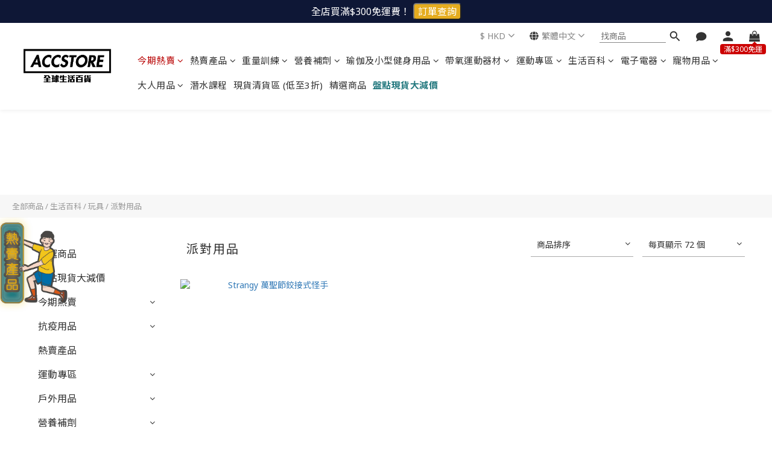

--- FILE ---
content_type: text/html; charset=utf-8
request_url: https://www.accstoreonline.com/categories/party-favors
body_size: 116469
content:
<!DOCTYPE html>
<html lang="zh-hant"><head>  <!-- prefetch dns -->
<meta http-equiv="x-dns-prefetch-control" content="on">
<link rel="dns-prefetch" href="https://cdn.shoplineapp.com">
<link rel="preconnect" href="https://cdn.shoplineapp.com" crossorigin>
<link rel="dns-prefetch" href="https://shoplineimg.com">
<link rel="preconnect" href="https://shoplineimg.com">
<link rel="dns-prefetch" href="https://shoplineimg.com">
<link rel="preconnect" href="https://shoplineimg.com" title="image-service-origin">

  <link rel="preload" href="https://cdn.shoplineapp.com/s/javascripts/currencies.js" as="script">





<!-- Wrap what we need here -->


<!-- SEO -->
  
      <title>派對用品</title>


      <meta name="description" content="派對用品">



<!-- Meta -->
  
      <meta property="og:title" content="派對用品"/>

      <meta property="og:url" content="https://www.accstoreonline.com/categories/party-favors">
      <link rel="canonical" href="https://www.accstoreonline.com/categories/party-favors">
      <meta property="og:description" content="派對用品">

  <meta property="og:image" content="https://img.shoplineapp.com/media/image_clips/5f3669252a8caa00396e1717/original.png?1597401381"/>



    <script type="application/ld+json">
    {"@context":"https://schema.org","@type":"WebSite","name":"accstore","url":"https://www.accstoreonline.com"}
    </script>


<!-- locale meta -->


  <meta name="viewport" content="width=device-width, initial-scale=1.0, viewport-fit=cover">
<meta name="mobile-web-app-capable" content="yes">
<meta name="format-detection" content="telephone=no" />
<meta name="google" value="notranslate">

<!-- Shop icon -->
  <link rel="shortcut icon" type="image/png" href="https://img.shoplineapp.com/media/image_clips/5f3e4a660d8e530048cfcb59/original.png?1597917798">




<!--- Site Ownership Data -->
<!--- Site Ownership Data End-->

<!-- Styles -->


        <link rel="stylesheet" media="all" href="https://cdn.shoplineapp.com/assets/lib/bootstrap-3.4.1-4ccbe929d8684c8cc83f72911d02f011655dbd6b146a879612fadcdfa86fa7c7.css" onload="" />

        <link rel="stylesheet" media="print" href="https://cdn.shoplineapp.com/assets/theme_vendor-6eb73ce39fd4a86f966b1ab21edecb479a1d22cae142252ad701407277a4d3be.css" onload="this.media='all'" />


        <link rel="stylesheet" media="print" href="https://cdn.shoplineapp.com/assets/shop-2c8ce8b30f079a0263f27ffd5dfdfce0151366469f06a9a110fb7808a01448e0.css" onload="this.media=&quot;all&quot;" />

            <link rel="stylesheet" media="all" href="https://cdn.shoplineapp.com/assets/v2_themes/ultra_chic/page-categories-cf4c250b9b421bf2574247299724251271e649cd3fc431aaf2e5bc45e30f3a5d.css" onload="" />


          <style>@font-face{font-family:'Noto Sans';font-style:italic;font-weight:400;font-display:swap;src:url(https://cdn.shoplineapp.com/fonts/noto-sans/noto-sans-cyrillic-ext-italic-400.woff2) format("woff2");unicode-range:U+0460-052F,U+1C80-1C8A,U+20B4,U+2DE0-2DFF,U+A640-A69F,U+FE2E-FE2F}@font-face{font-family:'Noto Sans';font-style:italic;font-weight:400;font-display:swap;src:url(https://cdn.shoplineapp.com/fonts/noto-sans/noto-sans-cyrillic-italic-400.woff2) format("woff2");unicode-range:U+0301,U+0400-045F,U+0490-0491,U+04B0-04B1,U+2116}@font-face{font-family:'Noto Sans';font-style:italic;font-weight:400;font-display:swap;src:url(https://cdn.shoplineapp.com/fonts/noto-sans/noto-sans-devanagari-italic-400.woff2) format("woff2");unicode-range:U+0900-097F,U+1CD0-1CF9,U+200C-200D,U+20A8,U+20B9,U+20F0,U+25CC,U+A830-A839,U+A8E0-A8FF,U+11B00-11B09}@font-face{font-family:'Noto Sans';font-style:italic;font-weight:400;font-display:swap;src:url(https://cdn.shoplineapp.com/fonts/noto-sans/noto-sans-greek-ext-italic-400.woff2) format("woff2");unicode-range:U+1F00-1FFF}@font-face{font-family:'Noto Sans';font-style:italic;font-weight:400;font-display:swap;src:url(https://cdn.shoplineapp.com/fonts/noto-sans/noto-sans-greek-italic-400.woff2) format("woff2");unicode-range:U+0370-0377,U+037A-037F,U+0384-038A,U+038C,U+038E-03A1,U+03A3-03FF}@font-face{font-family:'Noto Sans';font-style:italic;font-weight:400;font-display:swap;src:url(https://cdn.shoplineapp.com/fonts/noto-sans/noto-sans-vietnamese-italic-400.woff2) format("woff2");unicode-range:U+0102-0103,U+0110-0111,U+0128-0129,U+0168-0169,U+01A0-01A1,U+01AF-01B0,U+0300-0301,U+0303-0304,U+0308-0309,U+0323,U+0329,U+1EA0-1EF9,U+20AB}@font-face{font-family:'Noto Sans';font-style:italic;font-weight:400;font-display:swap;src:url(https://cdn.shoplineapp.com/fonts/noto-sans/noto-sans-latin-ext-italic-400.woff2) format("woff2");unicode-range:U+0100-02BA,U+02BD-02C5,U+02C7-02CC,U+02CE-02D7,U+02DD-02FF,U+0304,U+0308,U+0329,U+1D00-1DBF,U+1E00-1E9F,U+1EF2-1EFF,U+2020,U+20A0-20AB,U+20AD-20C0,U+2113,U+2C60-2C7F,U+A720-A7FF}@font-face{font-family:'Noto Sans';font-style:italic;font-weight:400;font-display:swap;src:url(https://cdn.shoplineapp.com/fonts/noto-sans/noto-sans-latin-italic-400.woff2) format("woff2");unicode-range:U+0000-00FF,U+0131,U+0152-0153,U+02BB-02BC,U+02C6,U+02DA,U+02DC,U+0304,U+0308,U+0329,U+2000-206F,U+20AC,U+2122,U+2191,U+2193,U+2212,U+2215,U+FEFF,U+FFFD}@font-face{font-family:'Noto Sans';font-style:italic;font-weight:700;font-display:swap;src:url(https://cdn.shoplineapp.com/fonts/noto-sans/noto-sans-cyrillic-ext-italic-700.woff2) format("woff2");unicode-range:U+0460-052F,U+1C80-1C8A,U+20B4,U+2DE0-2DFF,U+A640-A69F,U+FE2E-FE2F}@font-face{font-family:'Noto Sans';font-style:italic;font-weight:700;font-display:swap;src:url(https://cdn.shoplineapp.com/fonts/noto-sans/noto-sans-cyrillic-italic-700.woff2) format("woff2");unicode-range:U+0301,U+0400-045F,U+0490-0491,U+04B0-04B1,U+2116}@font-face{font-family:'Noto Sans';font-style:italic;font-weight:700;font-display:swap;src:url(https://cdn.shoplineapp.com/fonts/noto-sans/noto-sans-devanagari-italic-700.woff2) format("woff2");unicode-range:U+0900-097F,U+1CD0-1CF9,U+200C-200D,U+20A8,U+20B9,U+20F0,U+25CC,U+A830-A839,U+A8E0-A8FF,U+11B00-11B09}@font-face{font-family:'Noto Sans';font-style:italic;font-weight:700;font-display:swap;src:url(https://cdn.shoplineapp.com/fonts/noto-sans/noto-sans-greek-ext-italic-700.woff2) format("woff2");unicode-range:U+1F00-1FFF}@font-face{font-family:'Noto Sans';font-style:italic;font-weight:700;font-display:swap;src:url(https://cdn.shoplineapp.com/fonts/noto-sans/noto-sans-greek-italic-700.woff2) format("woff2");unicode-range:U+0370-0377,U+037A-037F,U+0384-038A,U+038C,U+038E-03A1,U+03A3-03FF}@font-face{font-family:'Noto Sans';font-style:italic;font-weight:700;font-display:swap;src:url(https://cdn.shoplineapp.com/fonts/noto-sans/noto-sans-vietnamese-italic-700.woff2) format("woff2");unicode-range:U+0102-0103,U+0110-0111,U+0128-0129,U+0168-0169,U+01A0-01A1,U+01AF-01B0,U+0300-0301,U+0303-0304,U+0308-0309,U+0323,U+0329,U+1EA0-1EF9,U+20AB}@font-face{font-family:'Noto Sans';font-style:italic;font-weight:700;font-display:swap;src:url(https://cdn.shoplineapp.com/fonts/noto-sans/noto-sans-latin-ext-italic-700.woff2) format("woff2");unicode-range:U+0100-02BA,U+02BD-02C5,U+02C7-02CC,U+02CE-02D7,U+02DD-02FF,U+0304,U+0308,U+0329,U+1D00-1DBF,U+1E00-1E9F,U+1EF2-1EFF,U+2020,U+20A0-20AB,U+20AD-20C0,U+2113,U+2C60-2C7F,U+A720-A7FF}@font-face{font-family:'Noto Sans';font-style:italic;font-weight:700;font-display:swap;src:url(https://cdn.shoplineapp.com/fonts/noto-sans/noto-sans-latin-italic-700.woff2) format("woff2");unicode-range:U+0000-00FF,U+0131,U+0152-0153,U+02BB-02BC,U+02C6,U+02DA,U+02DC,U+0304,U+0308,U+0329,U+2000-206F,U+20AC,U+2122,U+2191,U+2193,U+2212,U+2215,U+FEFF,U+FFFD}@font-face{font-family:'Noto Sans';font-style:normal;font-weight:400;font-display:swap;src:url(https://cdn.shoplineapp.com/fonts/noto-sans/noto-sans-cyrillic-ext-normal-400.woff2) format("woff2");unicode-range:U+0460-052F,U+1C80-1C8A,U+20B4,U+2DE0-2DFF,U+A640-A69F,U+FE2E-FE2F}@font-face{font-family:'Noto Sans';font-style:normal;font-weight:400;font-display:swap;src:url(https://cdn.shoplineapp.com/fonts/noto-sans/noto-sans-cyrillic-normal-400.woff2) format("woff2");unicode-range:U+0301,U+0400-045F,U+0490-0491,U+04B0-04B1,U+2116}@font-face{font-family:'Noto Sans';font-style:normal;font-weight:400;font-display:swap;src:url(https://cdn.shoplineapp.com/fonts/noto-sans/noto-sans-devanagari-normal-400.woff2) format("woff2");unicode-range:U+0900-097F,U+1CD0-1CF9,U+200C-200D,U+20A8,U+20B9,U+20F0,U+25CC,U+A830-A839,U+A8E0-A8FF,U+11B00-11B09}@font-face{font-family:'Noto Sans';font-style:normal;font-weight:400;font-display:swap;src:url(https://cdn.shoplineapp.com/fonts/noto-sans/noto-sans-greek-ext-normal-400.woff2) format("woff2");unicode-range:U+1F00-1FFF}@font-face{font-family:'Noto Sans';font-style:normal;font-weight:400;font-display:swap;src:url(https://cdn.shoplineapp.com/fonts/noto-sans/noto-sans-greek-normal-400.woff2) format("woff2");unicode-range:U+0370-0377,U+037A-037F,U+0384-038A,U+038C,U+038E-03A1,U+03A3-03FF}@font-face{font-family:'Noto Sans';font-style:normal;font-weight:400;font-display:swap;src:url(https://cdn.shoplineapp.com/fonts/noto-sans/noto-sans-vietnamese-normal-400.woff2) format("woff2");unicode-range:U+0102-0103,U+0110-0111,U+0128-0129,U+0168-0169,U+01A0-01A1,U+01AF-01B0,U+0300-0301,U+0303-0304,U+0308-0309,U+0323,U+0329,U+1EA0-1EF9,U+20AB}@font-face{font-family:'Noto Sans';font-style:normal;font-weight:400;font-display:swap;src:url(https://cdn.shoplineapp.com/fonts/noto-sans/noto-sans-latin-ext-normal-400.woff2) format("woff2");unicode-range:U+0100-02BA,U+02BD-02C5,U+02C7-02CC,U+02CE-02D7,U+02DD-02FF,U+0304,U+0308,U+0329,U+1D00-1DBF,U+1E00-1E9F,U+1EF2-1EFF,U+2020,U+20A0-20AB,U+20AD-20C0,U+2113,U+2C60-2C7F,U+A720-A7FF}@font-face{font-family:'Noto Sans';font-style:normal;font-weight:400;font-display:swap;src:url(https://cdn.shoplineapp.com/fonts/noto-sans/noto-sans-latin-normal-400.woff2) format("woff2");unicode-range:U+0000-00FF,U+0131,U+0152-0153,U+02BB-02BC,U+02C6,U+02DA,U+02DC,U+0304,U+0308,U+0329,U+2000-206F,U+20AC,U+2122,U+2191,U+2193,U+2212,U+2215,U+FEFF,U+FFFD}@font-face{font-family:'Noto Sans';font-style:normal;font-weight:700;font-display:swap;src:url(https://cdn.shoplineapp.com/fonts/noto-sans/noto-sans-cyrillic-ext-normal-700.woff2) format("woff2");unicode-range:U+0460-052F,U+1C80-1C8A,U+20B4,U+2DE0-2DFF,U+A640-A69F,U+FE2E-FE2F}@font-face{font-family:'Noto Sans';font-style:normal;font-weight:700;font-display:swap;src:url(https://cdn.shoplineapp.com/fonts/noto-sans/noto-sans-cyrillic-normal-700.woff2) format("woff2");unicode-range:U+0301,U+0400-045F,U+0490-0491,U+04B0-04B1,U+2116}@font-face{font-family:'Noto Sans';font-style:normal;font-weight:700;font-display:swap;src:url(https://cdn.shoplineapp.com/fonts/noto-sans/noto-sans-devanagari-normal-700.woff2) format("woff2");unicode-range:U+0900-097F,U+1CD0-1CF9,U+200C-200D,U+20A8,U+20B9,U+20F0,U+25CC,U+A830-A839,U+A8E0-A8FF,U+11B00-11B09}@font-face{font-family:'Noto Sans';font-style:normal;font-weight:700;font-display:swap;src:url(https://cdn.shoplineapp.com/fonts/noto-sans/noto-sans-greek-ext-normal-700.woff2) format("woff2");unicode-range:U+1F00-1FFF}@font-face{font-family:'Noto Sans';font-style:normal;font-weight:700;font-display:swap;src:url(https://cdn.shoplineapp.com/fonts/noto-sans/noto-sans-greek-normal-700.woff2) format("woff2");unicode-range:U+0370-0377,U+037A-037F,U+0384-038A,U+038C,U+038E-03A1,U+03A3-03FF}@font-face{font-family:'Noto Sans';font-style:normal;font-weight:700;font-display:swap;src:url(https://cdn.shoplineapp.com/fonts/noto-sans/noto-sans-vietnamese-normal-700.woff2) format("woff2");unicode-range:U+0102-0103,U+0110-0111,U+0128-0129,U+0168-0169,U+01A0-01A1,U+01AF-01B0,U+0300-0301,U+0303-0304,U+0308-0309,U+0323,U+0329,U+1EA0-1EF9,U+20AB}@font-face{font-family:'Noto Sans';font-style:normal;font-weight:700;font-display:swap;src:url(https://cdn.shoplineapp.com/fonts/noto-sans/noto-sans-latin-ext-normal-700.woff2) format("woff2");unicode-range:U+0100-02BA,U+02BD-02C5,U+02C7-02CC,U+02CE-02D7,U+02DD-02FF,U+0304,U+0308,U+0329,U+1D00-1DBF,U+1E00-1E9F,U+1EF2-1EFF,U+2020,U+20A0-20AB,U+20AD-20C0,U+2113,U+2C60-2C7F,U+A720-A7FF}@font-face{font-family:'Noto Sans';font-style:normal;font-weight:700;font-display:swap;src:url(https://cdn.shoplineapp.com/fonts/noto-sans/noto-sans-latin-normal-700.woff2) format("woff2");unicode-range:U+0000-00FF,U+0131,U+0152-0153,U+02BB-02BC,U+02C6,U+02DA,U+02DC,U+0304,U+0308,U+0329,U+2000-206F,U+20AC,U+2122,U+2191,U+2193,U+2212,U+2215,U+FEFF,U+FFFD}
</style><link rel="dns-prefetch" href="https://fonts.googleapis.com"><link rel="preconnect" href="https://fonts.googleapis.com"><link rel="dns-prefetch" href="https://fonts.gstatic.com"><link rel="preconnect" href="https://fonts.gstatic.com" crossorigin="true"><script>
  window.addEventListener('load', function() {
    const link = document.createElement('link');
    link.rel = 'stylesheet';
    link.href = 'https://fonts.googleapis.com/css2?family=Noto+Sans+TC:wght@400;500;700&display=swap';
    link.media = 'print';
    link.onload = () => {
      link.media = 'all';
    }
    document.head.appendChild(link);
  });
</script>

    <style>
      .ProductList-categoryMenu ul li:hover>a.primary-color-hover,.ProductList-categoryMenu .List-item a.primary-color-hover:hover,.ProductReview-container a.primary-color-hover:hover,.ProductReview-container .List-item a.primary-color-hover:hover,.variation-label:hover,.variation-label.variation-label--selected,.product-item .price:not(.price-crossed),.product-item .price-sale,.product-info .price-regular:not(.price-crossed),.product-info .price-sale,.btn-add-to-cart.mobile-cart,.addon-promotions-container .addon-promotion-item .price-sale,.btn:not(.btn-success):not(.btn-buy-now):hover,.btn:not(.btn-success):not(.btn-buy-now):focus,.btn.focus:not(.btn-success):not(.btn-buy-now),.Back-in-stock-addItem-block .btn:not(.is-active):hover,.Back-in-stock-addItem-block .btn:not(.is-active):focus,.Back-in-stock-addItem-block .btn.focus:not(.is-active),.quick-cart-body .product-link>a,.quick-cart-mobile-header .product-link>a,.btn-add-wishlist:hover,.btn-add-wishlist.is-active,sl-list-page-wishlist-button .plp-wishlist-button .fa-heart,.btn-add-back-in-stock:hover,.btn-add-back-in-stock.is-active,.ProductDetail-product-info .price-box>.price:not(.price-crossed),.ProductDetail-product-info .price-box>.price-sale>span,#btn-form-submit-modal:hover,#btn-form-submit-modal:focus,.Label-price.is-sale,.PromotionPage-container .info-box .btn-add-to-promotion-cart .fa,.PromotionInfo .show-term-button:hover,.MemberCenter .PromotionInfo .show-term-button:hover,.member-center-coupon-nav .active,.product-available-info-time,.facebook-banner .fa-times,.facebook-banner .wording,body.passwords.new #submit-btn:hover,body.registrations.edit #edit-passwd-btn:hover,body.passwords.edit #user-password-edit-btn:hover,.product-set-price-container .product-set-price-label,.product-set-basket .highlight-label,.product-set-quick-cart-modal .highlight-label,.text-primary-color,.text-primary-color a,.text-primary-color a:hover,.member-center-profile__submit-button:hover,.member-center-profile__retry-button:hover,.member-center-profile__member-referral-modal-button:hover,.member-center-profile__email-verification-modal-button:hover{color:#333333}.product-available-info-icon .icon-clock{fill:#333333}.navigation-menu .scroll-left:not(.scroll-disable):hover,.navigation-menu .scroll-right:not(.scroll-disable):hover,.NavigationBar-nestedList .sub-prev:not(.sub-disable):hover span,.NavigationBar-nestedList .sub-next:not(.sub-disable):hover span,.ProductList-select ul li:hover,.cart-chkt-btn,.owl-theme .owl-dots .owl-dot.active span,.owl-theme .owl-dots .owl-dot:hover span,.product-item .boxify-image-wrapper .btn-add-to-cart:hover,.sl-goto-top:hover,.coupon-card-image,body.passwords.new #submit-btn:focus,body.registrations.edit #edit-passwd-btn:focus,body.passwords.edit #user-password-edit-btn:focus{background:#333333}.CartPanel-toggleButton .Cart-count.primary-color,.member-profile-save,.MemberCenter .product-review-block .btn-primary,.btn-color-primary,.btn-cart-fixed,.basic-popover-desktop .body .action-button,#get-welcome-member-referral-credits .body .continue,.basic-popover-mobile .member-referral-link,.basic-popover-mobile .member-referral-link:hover,.product-set-quantity-label,.basket-cart-panel-header .progress-bar>.progress-bar-content,.member-center-profile__submit-button,.member-center-profile__retry-button,.member-center-profile__member-referral-modal-button,.member-center-profile__email-verification-modal-button{background-color:#333333}.variation-label:hover,.variation-label.variation-label--selected,.cart-chkt-btn,.member-profile-save,.MemberCenter .product-review-block .btn-primary,.btn-color-primary,.member-profile-save:hover,.MemberCenter .product-review-block .btn-primary:hover,.btn-color-primary:hover,.sl-goto-top:hover,.variant-image.selected .image-container,.btn-cart-fixed,.basic-popover-desktop .body .action-button,#get-welcome-member-referral-credits .body .continue,.product-available-info,body.passwords.new #submit-btn:active,body.registrations.edit #edit-passwd-btn:active,body.passwords.edit #user-password-edit-btn:active,.member-center-profile__submit-button,.member-center-profile__retry-button,.member-center-profile__member-referral-modal-button,.member-center-profile__email-verification-modal-button,.member-center-profile__submit-button:hover,.member-center-profile__retry-button:hover,.member-center-profile__member-referral-modal-button:hover,.member-center-profile__email-verification-modal-button:hover{border-color:#333333}.checkout-coupon-list-card:hover>.checkout-coupon-list-card-body,.product-list-variant-selector-item.selected-variation>.product-list-variant-selector-image:after{border-color:#333333 !important}.sl-goto-top:hover:before{border-top-color:#333333}.primary-border-color-after>:after,.primary-border-color-after:not(.Grid-item-title):after,.primary-border-color-after:not(.Grid-item-title) :after,.primary-color-border-bottom,.Grid-item-content p:last-child:after,.Grid-item-content div:last-child:after,.section-title:after,.pagination>li.active>a,.pagination>li.active>span,.pagination>li.active a:hover,.pagination>li.active span:hover,.pagination>li.active a:focus,.pagination>li.active span:focus,.Tabset .Tab-label.active span:after,.product-available-info-time{border-bottom-color:#333333}.sl-goto-top:hover:before,.sl-goto-top:hover:after,.Product-promotions-tag{border-left-color:#333333}.navigation-menu .navigation-menu-item:hover>.navigation-menu-item-label{color:#333333 !important}.navigation-menu .navigation-menu-third-layer-toggle:hover{color:#333333 !important}.ProductList-select category-filter-button .advance-filter-button:hover{border-bottom-color:#333333;color:#333333}.ProductList-select category-filter-button .advance-filter-button:hover svg{fill:#333333}.category-advance-filter .apply-button{background-color:#333333}.category-advance-filter .filter-data .filter-price-range input:focus,.category-advance-filter .filter-data .filter-price-range input:hover{border-color:#333333}.NavigationBar-mainMenu .List-item:hover>.Label.primary-color-hover{color:#333333 !important}.NavigationBar-mainMenu i.primary-color-hover:hover{color:#333333 !important}@media (min-width: 768px){.PostList .List-item.primary-color-hover a:hover .List-item-title{color:#333333}}@media (max-width: 767px){.PostList .List-item.primary-color-hover a:active .List-item-title{color:#333333}}.ProductReview-container .List-item a.disabled{color:#333333 !important}.cart-chkt-btn:hover:not(.insufficient-point){color:#333333 !important}.cart-chkt-btn:hover:not(.insufficient-point) .ladda-spinner div div div{background:#333333 !important}.MemberCenter .product-review-block .btn-primary:active,.MemberCenter .product-review-block .btn-primary:visited,.MemberCenter .product-review-block .btn-primary:hover{background-color:transparent;border:1px solid #ccc;border-color:#333333}.Variation-border.selected{border:solid 2px #333333 !important}@media not all and (pointer: coarse){.Variation-border:hover{border:solid 2px #333333 !important}}.customer-review-bar-color{background-color:rgba(199,64,96,0.3) !important}.facebook-quick-signup-success-page .title{color:#333333}.facebook-quick-signup-success-page .btn-facebook-redirect{background-color:#333333}.facebook-quick-signup-success-page .btn-facebook-redirect:hover{background-color:#333333;color:#fff;opacity:0.8}.facebook-quick-signup-failure-page .title{color:#333333}.facebook-quick-signup-failure-page .btn-facebook-redirect{background-color:#333333}.facebook-quick-signup-failure-page .btn-facebook-redirect:hover{background-color:#333333;color:#fff;opacity:0.8}.trial-order-dialog .checkout-btn{width:unset;background-color:#333333}@media (max-width: 767px){.js-sticky-cart-button-container.fast-checkout-container .icon-cart{fill:#333333 !important}}.multi-checkout-confirm .multi-checkout-confirm__delivery_notice{color:#333333}.multi-checkout-confirm .multi-checkout-confirm__delivery_notice:before,.multi-checkout-confirm .multi-checkout-confirm__delivery_notice:after{background-color:#333333}#checkout-object__section .checkout-object__info_cart-header{color:#333333}#checkout-object__section .checkout-object__info_cart-header .icon-basket{fill:#333333}#signup-login-page .solid-btn:not([disabled]){background-color:#333333;border-color:#333333}#signup-login-page .solid-btn:not([disabled]):hover{background-color:transparent;color:#333333}#signup-login-page .solid-btn[data-loading]{background-color:#333333;border-color:#333333}#signup-login-page .outline-btn:not([disabled]){color:#333333;border-color:#333333}#signup-login-page .outline-btn:not([disabled]):hover{background-color:transparent}#signup-login-page .outline-btn[data-loading]{color:#333333;border-color:#333333}.member-center-profile__submit-button:hover,.member-center-profile__retry-button:hover,.member-center-profile__member-referral-modal-button:hover,.member-center-profile__email-verification-modal-button:hover{background-color:#fff}

    </style>







  <link rel="stylesheet" media="all" href="https://cdn.shoplineapp.com/packs/css/intl_tel_input-0d9daf73.chunk.css" />








<script type="text/javascript">
  window.mainConfig = JSON.parse('{\"sessionId\":\"\",\"merchantId\":\"57ef79ca6170691757a05000\",\"appCoreHost\":\"shoplineapp.com\",\"assetHost\":\"https://cdn.shoplineapp.com/packs/\",\"apiBaseUrl\":\"http://shoplineapp.com\",\"eventTrackApi\":\"https://events.shoplytics.com/api\",\"frontCommonsApi\":\"https://front-commons.shoplineapp.com/api\",\"appendToUrl\":\"\",\"env\":\"production\",\"merchantData\":{\"_id\":\"57ef79ca6170691757a05000\",\"addon_limit_enabled\":false,\"base_country_code\":\"HK\",\"base_currency\":{\"id\":\"hkd\",\"iso_code\":\"HKD\",\"alternate_symbol\":\"HK$\",\"name\":\"Hong Kong Dollar\",\"symbol_first\":true,\"subunit_to_unit\":100},\"base_currency_code\":\"HKD\",\"beta_feature_keys\":[\"page_editor_v2\",\"promotions_setup\",\"promotions_apply\",\"hide_coupon\",\"checkout_v2\",\"facebook_catalog\"],\"brand_home_url\":\"https://www.accstoreonline.com\",\"checkout_setting\":{\"enable_membership_autocheck\":false,\"enable_subscription_autocheck\":false,\"enabled_abandoned_cart_notification\":true,\"rounding_setting\":{\"enabled\":false,\"rounding_mode\":\"round_half_even\",\"smallest_denomination\":10}},\"current_plan_key\":\"basket\",\"current_theme_key\":\"ultra_chic\",\"delivery_option_count\":7,\"enabled_stock_reminder\":true,\"handle\":\"accstore\",\"identifier\":\"\",\"instagram_access_token\":\"IGQVJVRWVnOWtrc09MWmlwOEdCaGxGYzJiY0h1cDd6bHZAWTmhFYTRTX2lZAd2RVWWFGejZACX0FTbGhqNUtCbFpxQVhyZA2tRekRza1VWTi1JS1hBTHBTQjJnUWVhcXpERjNxX2wtTUpR\",\"instagram_id\":\"17841401159610081\",\"invoice_activation\":\"inactive\",\"is_image_service_enabled\":true,\"mobile_logo_media_url\":\"https://img.shoplineapp.com/media/image_clips/5f36513cde4fcd00392668ed/original.png?1597395260\",\"name\":\"accstore\",\"order_setting\":{\"invoice_activation\":\"inactive\",\"short_message_activation\":\"inactive\",\"stock_reminder_activation\":\"true\",\"default_out_of_stock_reminder\":false,\"auto_cancel_expired_orders\":true,\"auto_revert_credit\":true,\"enabled_order_auth_expiry\":true,\"enforce_user_login_on_checkout\":false,\"enabled_abandoned_cart_notification\":true,\"enable_order_split_einvoice_reissue\":false,\"no_duplicate_uniform_invoice\":false,\"checkout_without_email\":false,\"hourly_auto_invoice\":false,\"enabled_location_id\":true,\"enabled_sf_hidden_product_name\":false,\"customer_return_order\":{\"enabled\":false,\"available_return_days\":\"7\"},\"customer_cancel_order\":{\"enabled\":false,\"auto_revert_credit\":false},\"custom_fields\":[{\"type\":\"text\",\"label\":\"如購買酒類商品, 請你再次確認已年滿18歲或以上\",\"display_type\":\"dropdown\",\"dropdown_options\":[{\"zh-hant\":\"是, 我已年滿18歲或以上\"},{\"zh-hant\":\"否\"}],\"name_translations\":{\"zh-hant\":\"如購買酒類商品, 請你再次確認已年滿18歲或以上\"},\"hint_translations\":{\"zh-hant\":\"如購買酒類商品請必需填寫本欄, 如你訂購的產品非酒類, 可以跳過本欄位\"},\"field_id\":\"671b520766d5d3000ed58cc7\"},{\"type\":\"text\",\"label\":\"收件方清關資料（海外訂單）\",\"display_type\":\"text_field\",\"name_translations\":{\"zh-hant\":\"收件方清關資料（海外訂單）\"},\"hint_translations\":{\"zh-hant\":\"請正確填入你的清關資料，以節省寄件下單時間。\"},\"field_id\":\"671b520766d5d3000ed58cc8\"}],\"invoice\":{\"tax_id\":\"\"},\"facebook_messenging\":{\"status\":\"inactive\"},\"status_update_sms\":{\"status\":\"deactivated\"},\"private_info_handle\":{\"enabled\":false,\"custom_fields_enabled\":false}},\"payment_method_count\":9,\"product_setting\":{\"enabled_product_review\":true,\"variation_display\":\"dropdown\",\"price_range_enabled\":true},\"promotion_setting\":{\"multi_order_discount_strategy\":\"order_or_tier_promotion\",\"order_gift_threshold_mode\":\"after_price_discounts\",\"order_free_shipping_threshold_mode\":\"after_all_discounts\",\"category_item_gift_threshold_mode\":\"before_discounts\",\"category_item_free_shipping_threshold_mode\":\"before_discounts\"},\"rollout_keys\":[\"2FA_google_authenticator\",\"3_layer_category\",\"3_layer_navigation\",\"3_layer_variation\",\"711_CB_13countries\",\"711_CB_pickup_TH\",\"711_c2b_report_v2\",\"711_cross_delivery\",\"MC_manual_order\",\"MO_Apply_Coupon_Code\",\"StaffCanBeDeleted_V1\",\"UTM_export\",\"UTM_register\",\"abandoned_cart_notification\",\"add_system_fontstyle\",\"add_to_cart_revamp\",\"addon_products_limit_10\",\"addon_products_limit_unlimited\",\"addon_quantity\",\"address_format_batch2\",\"address_format_jp\",\"address_format_my\",\"address_format_us\",\"address_format_vn\",\"admin_app_extension\",\"admin_custom_domain\",\"admin_image_service\",\"admin_manual_order\",\"admin_realtime\",\"admin_vietnam_dong\",\"adminapp_order_form\",\"adminapp_wa_contacts_list\",\"ads_system_new_tab\",\"adyen_my_sc\",\"affiliate_by_product\",\"affiliate_dashboard\",\"affiliate_kol_report\",\"affiliate_kol_report_appstore\",\"alipay\",\"alipay_hk_sc\",\"amazon_product_review\",\"android_pos_agent_clockin_n_out\",\"android_pos_purchase_order_partial_in_storage\",\"android_pos_save_send_receipt\",\"android_pos_v2_force_upgrade_version_1-50-0_date_2025-08-30\",\"app_categories_filtering\",\"app_multiplan\",\"app_subscription_prorated_billing\",\"apply_multi_order_discount\",\"apps_store\",\"apps_store_blog\",\"apps_store_fb_comment\",\"apps_store_wishlist\",\"appstore_free_trial\",\"archive_order_data\",\"archive_order_ui\",\"assign_products_to_category\",\"auth_flow_revamp\",\"auto_credit\",\"auto_credit_notify\",\"auto_credit_percentage\",\"auto_credit_recurring\",\"auto_reply_comment\",\"auto_save_sf_plus_address\",\"auto_suspend_admin\",\"availability_buy_online_pickup_instore\",\"availability_preview_buy_online_pickup_instore\",\"back_in_stock_notify\",\"basket_comparising_link_CNY\",\"basket_comparising_link_HKD\",\"basket_comparising_link_TWD\",\"basket_invoice_field\",\"basket_pricing_page_cny\",\"basket_pricing_page_hkd\",\"basket_pricing_page_myr\",\"basket_pricing_page_sgd\",\"basket_pricing_page_thb\",\"basket_pricing_page_twd\",\"basket_pricing_page_usd\",\"basket_pricing_page_vnd\",\"basket_subscription_coupon\",\"basket_subscription_email\",\"bianco_setting\",\"bidding_select_product\",\"bing_ads\",\"birthday_format_v2\",\"block_gtm_for_lighthouse\",\"blog\",\"blog_app\",\"blog_revamp_admin\",\"blog_revamp_admin_category\",\"blog_revamp_doublewrite\",\"blog_revamp_related_products\",\"blog_revamp_shop_category\",\"blog_revamp_singleread\",\"breadcrumb\",\"broadcast_advanced_filters\",\"broadcast_analytics\",\"broadcast_clone\",\"broadcast_email_html\",\"broadcast_facebook_template\",\"broadcast_line_template\",\"broadcast_unsubscribe_email\",\"bulk_action_customer\",\"bulk_action_product\",\"bulk_assign_point\",\"bulk_import_multi_lang\",\"bulk_payment_delivery_setting\",\"bulk_printing_labels_711C2C\",\"bulk_update_dynamic_fields\",\"bulk_update_job\",\"bulk_update_new_fields\",\"bulk_update_product_download_with_filter\",\"bulk_update_tag\",\"bundle_add_type\",\"bundle_group\",\"bundle_page\",\"bundle_pricing\",\"bundle_promotion_apply_enhancement\",\"bundle_stackable\",\"buy_at_amazon\",\"buy_button\",\"buy_now_button\",\"buyandget_promotion\",\"callback_service\",\"cancel_order_by_customer\",\"cancel_order_by_customer_v2\",\"cart_addon\",\"cart_addon_condition\",\"cart_addon_limit\",\"cart_use_product_service\",\"cart_uuid\",\"category_banner_multiple\",\"category_limit_unlimited\",\"category_sorting\",\"channel_amazon\",\"channel_fb\",\"channel_integration\",\"channel_line\",\"charge_shipping_fee_by_product_qty\",\"chat_widget\",\"chat_widget_livechat\",\"checkout_membercheckbox_toggle\",\"checkout_setting\",\"cn_pricing_page_2019\",\"combine_orders_app\",\"component_h1_tag\",\"connect_new_facebookpage\",\"consolidated_billing\",\"cookie_consent\",\"country_code\",\"coupon_center_back_to_cart\",\"coupon_notification\",\"coupon_v2\",\"create_staff_revamp\",\"credit_campaign\",\"credit_condition_5_tier_ec\",\"credit_point_report\",\"credit_point_triggerpoint\",\"crm_email_custom\",\"crm_notify_preview\",\"crm_sms_custom\",\"crm_sms_notify\",\"cross_shop_tracker\",\"custom_css\",\"custom_home_delivery_tw\",\"custom_notify\",\"custom_order_export\",\"customer_advanced_filter\",\"customer_coupon\",\"customer_custom_field_limit_5\",\"customer_data_secure\",\"customer_edit\",\"customer_export_v2\",\"customer_group\",\"customer_group_analysis\",\"customer_group_filter_p2\",\"customer_group_filter_p3\",\"customer_group_regenerate\",\"customer_group_sendcoupon\",\"customer_import_50000_failure_report\",\"customer_import_v2\",\"customer_import_v3\",\"customer_list\",\"customer_new_report\",\"customer_referral\",\"customer_referral_notify\",\"customer_search_match\",\"customer_tag\",\"dashboard_v2\",\"dashboard_v2_revamp\",\"date_picker_v2\",\"deep_link_support_linepay\",\"deep_link_support_payme\",\"deep_search\",\"default_theme_ultrachic\",\"delivery_time\",\"delivery_time_with_quantity\",\"design_submenu\",\"dev_center_app_store\",\"disable_footer_brand\",\"disable_old_upgrade_reminder\",\"domain_applicable\",\"doris_bien_setting\",\"dusk_setting\",\"dynamic_shipping_rate_refactor\",\"ec_order_unlimit\",\"ecpay_expirydate\",\"ecpay_payment_gateway\",\"einvoice_bulk_update\",\"einvoice_edit\",\"einvoice_newlogic\",\"email_credit_expire_notify\",\"email_custom\",\"email_member_forget_password_notify\",\"email_member_register_notify\",\"email_order_notify\",\"email_verification\",\"enable_body_script\",\"enable_calculate_api_promotion_apply\",\"enable_calculate_api_promotion_filter\",\"enable_cart_api\",\"enable_cart_service\",\"enable_corejs_splitting\",\"enable_lazysizes_image_tag\",\"enable_new_css_bundle\",\"enable_order_status_callback_revamp_for_promotion\",\"enable_order_status_callback_revamp_for_storefront\",\"enable_promotion_usage_record\",\"enable_shopjs_splitting\",\"enhanced_catalog_feed\",\"exclude_product\",\"exclude_product_v2\",\"execute_shipment_permission\",\"export_inventory_report_v2\",\"express_cart\",\"express_checkout_pages\",\"facebook_ads\",\"facebook_dia\",\"facebook_line_promotion_notify\",\"facebook_login\",\"facebook_messenger_subscription\",\"facebook_notify\",\"facebook_pixel_manager\",\"fb_comment_app\",\"fb_entrance_optimization\",\"fb_feed_unlimit\",\"fb_group\",\"fb_multi_category_feed\",\"fb_pixel_matching\",\"fb_pixel_v2\",\"fb_post_management\",\"fb_product_set\",\"fb_ssapi\",\"fb_sub_button\",\"fbe_oe\",\"fbe_shop\",\"fbe_v2\",\"fbe_v2_edit\",\"fbig_shop_disabled\",\"feature_alttag_phase1\",\"feature_alttag_phase2\",\"flash_price_campaign\",\"fm_order_receipt\",\"fmt_c2c_newlabel\",\"fmt_revision\",\"footer_builder\",\"footer_builder_new\",\"form_builder\",\"form_builder_access\",\"form_builder_user_management\",\"form_builder_v2_elements\",\"form_builder_v2_receiver\",\"form_builder_v2_report\",\"fps_rolling_key\",\"freeshipping_promotion_condition\",\"get_coupon\",\"get_promotions_by_cart\",\"gift_promotion_condition\",\"gift_shipping_promotion_discount_condition\",\"gifts_limit_10\",\"gifts_limit_unlimited\",\"gmv_revamp\",\"godaddy\",\"google_ads_api\",\"google_ads_manager\",\"google_analytics_4\",\"google_analytics_manager\",\"google_content_api\",\"google_dynamic_remarketing_tag\",\"google_enhanced_conversions\",\"google_preorder_feed\",\"google_product_category_3rdlayer\",\"google_recaptcha\",\"google_remarketing_manager\",\"google_signup_login\",\"google_tag_manager\",\"gp_tw_sc\",\"group_url_bind_post_live\",\"h2_tag_phase1\",\"hct_logistics_bills_report\",\"hidden_product\",\"hidden_product_p2\",\"hide_credit_point_record_balance\",\"hk_pricing_page_2019\",\"hkd_pricing_page_disabled_2020\",\"ig_browser_notify\",\"ig_live\",\"ig_login_entrance\",\"ig_new_api\",\"image_gallery\",\"image_gallery_p2\",\"image_host_by_region\",\"image_limit_100000\",\"image_limit_30000\",\"image_widget_mobile\",\"increase_variation_limit\",\"instagram_create_post\",\"instagram_post_sales\",\"instant_order_form\",\"integrated_label_711\",\"integrated_sfexpress\",\"integration_one\",\"inventory_change_reason\",\"inventory_search_v2\",\"job_api_products_export\",\"job_api_user_export\",\"job_product_import\",\"jquery_v3\",\"kingsman_v2_setting\",\"layout_engine_service_kingsman_blogs\",\"layout_engine_service_kingsman_member_center\",\"layout_engine_service_kingsman_pdp\",\"layout_engine_service_kingsman_plp\",\"layout_engine_service_kingsman_promotions\",\"line_ads_tag\",\"line_broadcast\",\"line_login\",\"line_login_mobile\",\"line_shopping_new_fields\",\"live_after_keyword\",\"live_announce_bids\",\"live_announce_buyer\",\"live_bidding\",\"live_bulk_checkoutlink\",\"live_bulk_edit\",\"live_checkout_notification\",\"live_checkout_notification_all\",\"live_checkout_notification_message\",\"live_comment_discount\",\"live_comment_robot\",\"live_create_product_v2\",\"live_crosspost\",\"live_dashboard_product\",\"live_event_discount\",\"live_exclusive_price\",\"live_fb_group\",\"live_fhd_video\",\"live_general_settings\",\"live_group_event\",\"live_host_panel\",\"live_ig_messenger_broadcast\",\"live_ig_product_recommend\",\"live_im_switch\",\"live_keyword_switch\",\"live_line_broadcast\",\"live_line_multidisplay\",\"live_luckydraw_enhancement\",\"live_messenger_broadcast\",\"live_order_block\",\"live_print_advanced\",\"live_product_recommend\",\"live_shopline_keyword\",\"live_stream_settings\",\"locale_revamp\",\"logistic_bill_v2_711_b2c\",\"logistic_bill_v2_711_c2c\",\"logo_favicon\",\"luckydraw_products\",\"luckydraw_qualification\",\"manual_activation\",\"manual_order\",\"manual_order_7-11\",\"manual_order_ec_to_sc\",\"manually_bind_post\",\"marketing_affiliate\",\"marketing_affiliate_p2\",\"mc-history-instant\",\"mc_711crossborder\",\"mc_ad_tag\",\"mc_assign_message\",\"mc_auto_bind_member\",\"mc_autoreply_question\",\"mc_broadcast\",\"mc_bulk_read\",\"mc_chatbot_template\",\"mc_delete_message\",\"mc_edit_cart\",\"mc_history_instant\",\"mc_history_post\",\"mc_im\",\"mc_inbox_autoreply\",\"mc_instant_notifications\",\"mc_invoicetitle_optional\",\"mc_keyword_autotagging\",\"mc_line_broadcast\",\"mc_line_cart\",\"mc_logistics_hct\",\"mc_logistics_tcat\",\"mc_manage_blacklist\",\"mc_mark_todo\",\"mc_new_menu\",\"mc_phone_tag\",\"mc_reminder_unpaid\",\"mc_reply_pic\",\"mc_setting_message\",\"mc_setting_orderform\",\"mc_shop_message_refactor\",\"mc_sort_waitingtime\",\"mc_sort_waitingtime_new\",\"mc_tw_invoice\",\"media_gcp_upload\",\"member_center_profile_revamp\",\"member_import_notify\",\"member_info_reward\",\"member_info_reward_subscription\",\"member_join_notice\",\"member_password_setup_notify\",\"member_points\",\"member_points_notify\",\"membership_tier_double_write\",\"memebr_center_point_credit_revamp\",\"menu_limit_100\",\"menu_limit_unlimited\",\"merchant_bills_banktransfer\",\"message_center_v3\",\"message_revamp\",\"mo_remove_discount\",\"mobile_and_email_signup\",\"mobile_signup_p2\",\"modularize_address_format\",\"molpay_credit_card\",\"multi_lang\",\"multicurrency\",\"my_pricing_page_2019\",\"myapp_reauth_alert\",\"myr_pricing_page_disabled_2020\",\"new_app_subscription\",\"new_layout_for_mobile_and_pc\",\"new_onboarding_flow\",\"new_return_management\",\"new_settings_apply_all_promotion\",\"new_signup_flow\",\"new_sinopac_3d\",\"notification_custom_sending_time\",\"npb_theme_philia\",\"npb_widget_font_size_color\",\"ob_revamp\",\"ob_sgstripe\",\"ob_twecpay\",\"oceanpay\",\"old_fbe_removal\",\"onboarding_basketplan\",\"onboarding_handle\",\"one_new_filter\",\"one_page_store\",\"one_page_store_1000\",\"one_page_store_checkout\",\"one_page_store_clone\",\"one_page_store_product_set\",\"oneship_installable\",\"online_credit_redemption_toggle\",\"online_store_design\",\"online_store_design_setup_guide_basketplan\",\"order_add_to_cart\",\"order_archive_calculation_revamp_crm_amount\",\"order_archive_calculation_revamp_crm_member\",\"order_archive_product_testing\",\"order_archive_testing\",\"order_archive_testing_crm\",\"order_archive_testing_order_details\",\"order_archive_testing_return_order\",\"order_confirmation_slip_upload\",\"order_custom_field_limit_5\",\"order_custom_notify\",\"order_decoupling_product_revamp\",\"order_discount_stackable\",\"order_export_366day\",\"order_export_v2\",\"order_filter_shipped_date\",\"order_message_broadcast\",\"order_new_source\",\"order_promotion_split\",\"order_search_custom_field\",\"order_search_sku\",\"order_select_across_pages\",\"order_sms_notify\",\"order_split\",\"order_status_non_automation\",\"order_status_tag_color\",\"order_tag\",\"orderemail_new_logic\",\"other_custom_notify\",\"out_of_stock_order\",\"page_builder_revamp\",\"page_builder_revamp_theme_setting\",\"page_builder_section_cache_enabled\",\"page_builder_widget_accordion\",\"page_builder_widget_blog\",\"page_builder_widget_category\",\"page_builder_widget_collage\",\"page_builder_widget_countdown\",\"page_builder_widget_custom_liquid\",\"page_builder_widget_instagram\",\"page_builder_widget_product_text\",\"page_builder_widget_subscription\",\"page_builder_widget_video\",\"page_limit_unlimited\",\"page_view_cache\",\"pakpobox\",\"partial_free_shipping\",\"payme\",\"payment_condition\",\"payment_fee_config\",\"payment_image\",\"payment_octopus\",\"payment_slip_notify\",\"paypal_upgrade\",\"pdp_image_lightbox\",\"pdp_image_lightbox_icon\",\"pending_subscription\",\"philia_setting\",\"pickup_remember_store\",\"plp_label_wording\",\"plp_product_seourl\",\"plp_variation_selector\",\"plp_wishlist\",\"point_campaign\",\"point_redeem_to_cash\",\"pos_only_product_settings\",\"pos_retail_store_price\",\"pos_setup_guide_basketplan\",\"post_cancel_connect\",\"post_commerce_stack_comment\",\"post_fanpage_luckydraw\",\"post_fb_group\",\"post_general_setting\",\"post_lock_pd\",\"post_sales_dashboard\",\"postsale_auto_reply\",\"postsale_create_post\",\"postsale_ig_auto_reply\",\"postsales_connect_multiple_posts\",\"preset_publish\",\"product_available_time\",\"product_cost_permission\",\"product_feed_info\",\"product_feed_manager_availability\",\"product_feed_revamp\",\"product_index_v2\",\"product_info\",\"product_limit_1000\",\"product_limit_unlimited\",\"product_log_v2\",\"product_page_limit_10\",\"product_quantity_update\",\"product_recommendation_abtesting\",\"product_revamp_doublewrite\",\"product_revamp_singleread\",\"product_review_import\",\"product_review_import_installable\",\"product_review_plp\",\"product_review_reward\",\"product_search\",\"product_set_revamp\",\"product_set_v2_enhancement\",\"product_summary\",\"promotion_blacklist\",\"promotion_filter_by_date\",\"promotion_first_purchase\",\"promotion_first_purchase_channel\",\"promotion_hour\",\"promotion_limit_100\",\"promotion_limit_unlimited\",\"promotion_minitem\",\"promotion_page\",\"promotion_page_reminder\",\"promotion_page_seo_button\",\"promotion_record_archive_test\",\"promotion_reminder\",\"promotion_revamp_phase1-1\",\"purchase_limit_campaign\",\"quick_answer\",\"recaptcha_reset_pw\",\"redirect_301_settings\",\"rejected_bill_reminder\",\"remove_fblike_sc\",\"repay_cookie\",\"replace_janus_interface\",\"replace_lms_old_oa_interface\",\"reports\",\"revert_credit\",\"revert_credit_p2\",\"revert_credit_status\",\"sales_dashboard\",\"sangria_setting\",\"sc_advanced_keyword\",\"sc_alipay_standard\",\"sc_atm\",\"sc_auto_bind_member\",\"sc_autodetect_address\",\"sc_autodetect_paymentslip\",\"sc_autoreply_icebreaker\",\"sc_clearcart\",\"sc_clearcart_all\",\"sc_comment_label\",\"sc_comment_list\",\"sc_conversations_statistics_sunset\",\"sc_download_adminapp\",\"sc_group_pm_commentid\",\"sc_group_webhook\",\"sc_intercom\",\"sc_list_search\",\"sc_mo_711emap\",\"sc_outstock_msg\",\"sc_overall_statistics_api_v3\",\"sc_pickup\",\"sc_product_set\",\"sc_product_variation\",\"sc_slp_subscription_promotion\",\"sc_standard\",\"sc_store_pickup\",\"sc_wa_message_report\",\"scheduled_home_page\",\"search_function_image_gallery\",\"security_center\",\"select_all_customer\",\"select_all_inventory\",\"send_coupon_notification\",\"session_expiration_period\",\"setup_guide_basketplan\",\"sfexpress_centre\",\"sfexpress_eflocker\",\"sfexpress_service\",\"sfexpress_store\",\"sg_onboarding_currency\",\"share_cart_link\",\"shop_builder_plp\",\"shop_category_filter\",\"shop_category_filter_bulk_action\",\"shop_product_search_rate_limit\",\"shop_related_recaptcha\",\"shop_template_advanced_setting\",\"shopline_captcha\",\"shopline_email_captcha\",\"shopline_product_reviews\",\"shoplytics_api_ordersales_v4\",\"shoplytics_api_psa_wide_table\",\"shoplytics_benchmark\",\"shoplytics_broadcast_api_v3\",\"shoplytics_channel_store_permission\",\"shoplytics_credit_analysis\",\"shoplytics_customer_refactor_api_v3\",\"shoplytics_date_picker_v2\",\"shoplytics_event_realtime_refactor_api_v3\",\"shoplytics_events_api_v3\",\"shoplytics_export_flex\",\"shoplytics_homepage_v2\",\"shoplytics_invoices_api_v3\",\"shoplytics_lite\",\"shoplytics_membership_tier_growth\",\"shoplytics_orders_api_v3\",\"shoplytics_ordersales_v3\",\"shoplytics_payments_api_v3\",\"shoplytics_pro\",\"shoplytics_product_revamp_api_v3\",\"shoplytics_promotions_api_v3\",\"shoplytics_psa_multi_stores_export\",\"shoplytics_psa_sub_categories\",\"shoplytics_rfim_enhancement_v3\",\"shoplytics_session_metrics\",\"shoplytics_staff_api_v3\",\"shoplytics_to_hd\",\"shopping_session_enabled\",\"signin_register_revamp\",\"skya_setting\",\"sl_logistics_bulk_action\",\"sl_logistics_fmt_freeze\",\"sl_logistics_modularize\",\"sl_payment_alipay\",\"sl_payment_cc\",\"sl_payment_standard_v2\",\"sl_payment_type_check\",\"sl_payments_apple_pay\",\"sl_payments_cc_promo\",\"sl_payments_my_cc\",\"sl_payments_my_fpx\",\"sl_payments_risk\",\"sl_payments_sg_cc\",\"sl_pos_admin_cancel_order\",\"sl_pos_admin_delete_order\",\"sl_pos_admin_inventory_transfer\",\"sl_pos_admin_order_archive_testing\",\"sl_pos_admin_purchase_order\",\"sl_pos_admin_register_shift\",\"sl_pos_admin_staff\",\"sl_pos_agent_by_channel\",\"sl_pos_agent_clockin_n_out\",\"sl_pos_agent_performance\",\"sl_pos_android_A4_printer\",\"sl_pos_android_check_cart_items_with_local_db\",\"sl_pos_android_order_reduction\",\"sl_pos_android_receipt_enhancement\",\"sl_pos_app_order_archive_testing\",\"sl_pos_app_transaction_filter_enhance\",\"sl_pos_apps_store\",\"sl_pos_bugfender_log_reduction\",\"sl_pos_bulk_import_update_enhancement\",\"sl_pos_check_duplicate_create_order\",\"sl_pos_claim_coupon\",\"sl_pos_convert_order_to_cart_by_snapshot\",\"sl_pos_customerID_duplicate_check\",\"sl_pos_customer_info_enhancement\",\"sl_pos_customized_price\",\"sl_pos_disable_touchid_unlock\",\"sl_pos_discount\",\"sl_pos_einvoice_refactor\",\"sl_pos_feature_permission\",\"sl_pos_force_upgrade_1-109-0\",\"sl_pos_force_upgrade_1-110-1\",\"sl_pos_free_gifts_promotion\",\"sl_pos_from_Swift_to_OC\",\"sl_pos_iOS_A4_printer\",\"sl_pos_iOS_app_transaction_filter_enhance\",\"sl_pos_iOS_cashier_revamp_cart\",\"sl_pos_iOS_cashier_revamp_product_list\",\"sl_pos_iPadOS_version_upgrade_remind_16_0_0\",\"sl_pos_initiate_couchbase\",\"sl_pos_inventory_count\",\"sl_pos_inventory_count_difference_reason\",\"sl_pos_inventory_count_for_selected_products\",\"sl_pos_inventory_feature_module\",\"sl_pos_inventory_transfer_app_can_create_note_date\",\"sl_pos_inventory_transfer_insert_enhancement\",\"sl_pos_inventory_transfer_request\",\"sl_pos_invoice_product_name_filter\",\"sl_pos_invoice_swiftUI_revamp\",\"sl_pos_invoice_toast_show\",\"sl_pos_ios_receipt_info_enhancement\",\"sl_pos_ios_small_label_enhancement\",\"sl_pos_ios_version_upgrade_remind\",\"sl_pos_itc\",\"sl_pos_logo_terms_and_condition\",\"sl_pos_new_report_customer_analysis\",\"sl_pos_new_report_daily_payment_methods\",\"sl_pos_new_report_overview\",\"sl_pos_new_report_product_preorder\",\"sl_pos_new_report_transaction_detail\",\"sl_pos_no_minimum_age\",\"sl_pos_order_refactor_admin\",\"sl_pos_order_upload_using_pos_service\",\"sl_pos_partial_return\",\"sl_pos_password_setting_refactor\",\"sl_pos_payment\",\"sl_pos_payment_method_picture\",\"sl_pos_payment_method_prioritized_and_hidden\",\"sl_pos_payoff_preorder\",\"sl_pos_product_add_to_cart_refactor\",\"sl_pos_product_variation_ui\",\"sl_pos_promotion\",\"sl_pos_purchase_order_onlinestore\",\"sl_pos_purchase_order_partial_in_storage\",\"sl_pos_receipt_information\",\"sl_pos_receipt_preorder_return_enhancement\",\"sl_pos_receipt_swiftUI_revamp\",\"sl_pos_register_shift\",\"sl_pos_report_shoplytics_psi\",\"sl_pos_revert_credit\",\"sl_pos_save_send_receipt\",\"sl_pos_show_coupon\",\"sl_pos_stock_refactor\",\"sl_pos_supplier_refactor\",\"sl_pos_toast_revamp\",\"sl_pos_transaction_conflict\",\"sl_pos_transaction_view_admin\",\"sl_pos_transfer_onlinestore\",\"sl_pos_user_permission\",\"sl_pos_variation_setting_refactor\",\"sl_purchase_order_search_create_enhancement\",\"slp_bank_promotion\",\"slp_product_subscription\",\"slp_remember_credit_card\",\"slp_swap\",\"smart_omo_appstore\",\"smart_product_recommendation\",\"smart_product_recommendation_regular\",\"smart_recommended_related_products\",\"sms_custom\",\"sms_with_shop_name\",\"social_channel_revamp\",\"social_channel_user\",\"social_name_in_order\",\"split_order_applied_creditpoint\",\"sso_lang_th\",\"sso_lang_vi\",\"staff_elasticsearch\",\"staff_limit_5\",\"staff_service_migration\",\"static_resource_host_by_region\",\"stop_slp_approvedemail\",\"store_pick_up\",\"storefront_app_extension\",\"storefront_return\",\"stripe_3d_secure\",\"stripe_3ds_cny\",\"stripe_3ds_hkd\",\"stripe_3ds_myr\",\"stripe_3ds_sgd\",\"stripe_3ds_thb\",\"stripe_3ds_usd\",\"stripe_3ds_vnd\",\"stripe_google_pay\",\"stripe_payment_intents\",\"stripe_radar\",\"stripe_subscription_my_account\",\"structured_data\",\"sub_sgstripe\",\"subscription_config_edit\",\"subscription_config_edit_delivery_payment\",\"subscription_currency\",\"tappay_3D_secure\",\"tappay_sdk_v2_3_2\",\"tappay_sdk_v3\",\"tax_inclusive_setting\",\"taxes_settings\",\"tcat_711pickup_sl_logisitics\",\"tcat_logistics_bills_report\",\"tcat_newlabel\",\"th_pricing_page_2020\",\"thb_pricing_page_disabled_2020\",\"theme_bianco\",\"theme_doris_bien\",\"theme_kingsman_v2\",\"theme_level_3\",\"theme_sangria\",\"theme_ultrachic\",\"thirdparty_login_ui_revamp\",\"tnc-checkbox\",\"toggle_mobile_category\",\"tw_app_shopback_cashback\",\"tw_fm_sms\",\"tw_pricing_page_2019\",\"tw_stripe_subscription\",\"twd_pricing_page_disabled_2020\",\"uc_integration\",\"uc_v2_endpoints\",\"ultra_setting\",\"unified_admin\",\"use_ngram_for_order_search\",\"user_center_social_channel\",\"user_credits\",\"variant_image_selector\",\"variant_saleprice_cost_weight\",\"variation_label_swatches\",\"varm_setting\",\"vn_pricing_page_2020\",\"vnd_pricing_page_disabled_2020\",\"whatsapp_extension\",\"whatsapp_order_form\",\"whatsapp_orderstatus_toggle\",\"wishlist_app\",\"yahoo_dot\",\"youtube_live_shopping\",\"zotabox_installable\"],\"shop_default_home_url\":\"https://accstore.shoplineapp.com\",\"shop_status\":\"open\",\"show_sold_out\":true,\"sl_payment_merchant_id\":\"765952601476349952\",\"supported_languages\":[\"en\",\"zh-hant\"],\"tags\":[\"sport\"],\"time_zone\":\"Asia/Hong_Kong\",\"updated_at\":\"2026-01-23T01:49:06.696Z\",\"user_setting\":{\"_id\":\"57ef79ca6170691757a25000\",\"created_at\":\"2016-10-01T08:54:34.686Z\",\"data\":{\"general_fields\":[{\"type\":\"gender\",\"options\":{\"order\":{\"include\":\"false\",\"required\":\"false\"},\"signup\":{\"include\":\"true\",\"required\":\"false\"},\"profile\":{\"include\":\"true\",\"required\":\"false\"}}},{\"type\":\"birthday\",\"options\":{\"order\":{\"include\":\"false\",\"required\":\"false\"},\"signup\":{\"include\":\"true\",\"required\":\"false\"},\"profile\":{\"include\":\"true\",\"required\":\"false\"}}}],\"minimum_age_limit\":\"13\",\"facebook_login\":{\"status\":\"active\",\"app_id\":\"1916361838588682\"},\"facebook_comment\":\"\",\"line_login\":\"\",\"recaptcha_signup\":{\"status\":\"false\",\"site_key\":\"\"},\"email_verification\":{\"status\":\"false\"},\"login_with_verification\":{\"status\":\"false\"},\"upgrade_reminder\":\"\",\"enable_user_credit\":true,\"signup_method\":\"email\",\"sms_verification\":{\"status\":\"false\"},\"member_info_reward\":{\"enabled\":false,\"coupons\":{\"enabled\":false}}},\"item_type\":\"\",\"key\":\"users\",\"name\":null,\"owner_id\":\"57ef79ca6170691757a05000\",\"owner_type\":\"Merchant\",\"publish_status\":\"published\",\"status\":\"active\",\"updated_at\":\"2023-05-03T07:53:02.172Z\",\"value\":null}},\"localeData\":{\"loadedLanguage\":{\"name\":\"繁體中文\",\"code\":\"zh-hant\"},\"supportedLocales\":[{\"name\":\"English\",\"code\":\"en\"},{\"name\":\"繁體中文\",\"code\":\"zh-hant\"}]},\"currentUser\":null,\"themeSettings\":{\"background\":\"ultra_chic_light\",\"primary-color\":\"333333\",\"background_pattern\":\"bg.wood.default\",\"color\":\"studio\",\"hover\":\"swanky.tint\",\"categories_collapsed\":true,\"image_fill\":false,\"is_multicurrency_enabled\":true,\"category_page\":\"72\",\"enabled_quick_cart\":true,\"mobile_categories_collapsed\":true,\"show_promotions_on_product\":true,\"enabled_wish_list\":true,\"facebook_comment\":true,\"hide_language_selector\":false,\"opens_in_new_tab\":true,\"goto_top\":true,\"mobile_categories_removed\":true,\"enabled_sort_by_sold\":true,\"buy_now_button\":{\"enabled\":false,\"color\":\"fb7813\"},\"plp_wishlist\":false},\"isMultiCurrencyEnabled\":true,\"features\":{\"plans\":{\"free\":{\"member_price\":false,\"cart_addon\":false,\"google_analytics_ecommerce\":false,\"membership\":false,\"shopline_logo\":true,\"user_credit\":{\"manaul\":false,\"auto\":false},\"variant_image_selector\":false},\"standard\":{\"member_price\":false,\"cart_addon\":false,\"google_analytics_ecommerce\":false,\"membership\":false,\"shopline_logo\":true,\"user_credit\":{\"manaul\":false,\"auto\":false},\"variant_image_selector\":false},\"starter\":{\"member_price\":false,\"cart_addon\":false,\"google_analytics_ecommerce\":false,\"membership\":false,\"shopline_logo\":true,\"user_credit\":{\"manaul\":false,\"auto\":false},\"variant_image_selector\":false},\"pro\":{\"member_price\":false,\"cart_addon\":false,\"google_analytics_ecommerce\":false,\"membership\":false,\"shopline_logo\":false,\"user_credit\":{\"manaul\":false,\"auto\":false},\"variant_image_selector\":false},\"business\":{\"member_price\":false,\"cart_addon\":false,\"google_analytics_ecommerce\":true,\"membership\":true,\"shopline_logo\":false,\"user_credit\":{\"manaul\":false,\"auto\":false},\"facebook_comments_plugin\":true,\"variant_image_selector\":false},\"basic\":{\"member_price\":false,\"cart_addon\":false,\"google_analytics_ecommerce\":false,\"membership\":false,\"shopline_logo\":false,\"user_credit\":{\"manaul\":false,\"auto\":false},\"variant_image_selector\":false},\"basic2018\":{\"member_price\":false,\"cart_addon\":false,\"google_analytics_ecommerce\":false,\"membership\":false,\"shopline_logo\":true,\"user_credit\":{\"manaul\":false,\"auto\":false},\"variant_image_selector\":false},\"sc\":{\"member_price\":false,\"cart_addon\":false,\"google_analytics_ecommerce\":true,\"membership\":false,\"shopline_logo\":true,\"user_credit\":{\"manaul\":false,\"auto\":false},\"facebook_comments_plugin\":true,\"facebook_chat_plugin\":true,\"variant_image_selector\":false},\"advanced\":{\"member_price\":false,\"cart_addon\":false,\"google_analytics_ecommerce\":true,\"membership\":false,\"shopline_logo\":false,\"user_credit\":{\"manaul\":false,\"auto\":false},\"facebook_comments_plugin\":true,\"facebook_chat_plugin\":true,\"variant_image_selector\":false},\"premium\":{\"member_price\":true,\"cart_addon\":true,\"google_analytics_ecommerce\":true,\"membership\":true,\"shopline_logo\":false,\"user_credit\":{\"manaul\":true,\"auto\":true},\"google_dynamic_remarketing\":true,\"facebook_comments_plugin\":true,\"facebook_chat_plugin\":true,\"wish_list\":true,\"facebook_messenger_subscription\":true,\"product_feed\":true,\"express_checkout\":true,\"variant_image_selector\":true},\"enterprise\":{\"member_price\":true,\"cart_addon\":true,\"google_analytics_ecommerce\":true,\"membership\":true,\"shopline_logo\":false,\"user_credit\":{\"manaul\":true,\"auto\":true},\"google_dynamic_remarketing\":true,\"facebook_comments_plugin\":true,\"facebook_chat_plugin\":true,\"wish_list\":true,\"facebook_messenger_subscription\":true,\"product_feed\":true,\"express_checkout\":true,\"variant_image_selector\":true},\"crossborder\":{\"member_price\":true,\"cart_addon\":true,\"google_analytics_ecommerce\":true,\"membership\":true,\"shopline_logo\":false,\"user_credit\":{\"manaul\":true,\"auto\":true},\"google_dynamic_remarketing\":true,\"facebook_comments_plugin\":true,\"facebook_chat_plugin\":true,\"wish_list\":true,\"facebook_messenger_subscription\":true,\"product_feed\":true,\"express_checkout\":true,\"variant_image_selector\":true},\"o2o\":{\"member_price\":true,\"cart_addon\":true,\"google_analytics_ecommerce\":true,\"membership\":true,\"shopline_logo\":false,\"user_credit\":{\"manaul\":true,\"auto\":true},\"google_dynamic_remarketing\":true,\"facebook_comments_plugin\":true,\"facebook_chat_plugin\":true,\"wish_list\":true,\"facebook_messenger_subscription\":true,\"product_feed\":true,\"express_checkout\":true,\"subscription_product\":true,\"variant_image_selector\":true}}},\"requestCountry\":\"US\",\"trackerEventData\":{\"Category ID\":\"5eea817e3876530039391cd0\"},\"isRecaptchaEnabled\":false,\"isRecaptchaEnterprise\":true,\"recaptchaEnterpriseSiteKey\":\"6LeMcv0hAAAAADjAJkgZLpvEiuc6migO0KyLEadr\",\"recaptchaEnterpriseCheckboxSiteKey\":\"6LfQVEEoAAAAAAzllcvUxDYhfywH7-aY52nsJ2cK\",\"recaptchaSiteKey\":\"6LeMcv0hAAAAADjAJkgZLpvEiuc6migO0KyLEadr\",\"currencyData\":{\"supportedCurrencies\":[{\"name\":\"$ HKD\",\"symbol\":\"$\",\"iso_code\":\"hkd\"},{\"name\":\"P MOP\",\"symbol\":\"P\",\"iso_code\":\"mop\"},{\"name\":\"¥ CNY\",\"symbol\":\"¥\",\"iso_code\":\"cny\"},{\"name\":\"$ TWD\",\"symbol\":\"$\",\"iso_code\":\"twd\"},{\"name\":\"$ USD\",\"symbol\":\"$\",\"iso_code\":\"usd\"},{\"name\":\"$ SGD\",\"symbol\":\"$\",\"iso_code\":\"sgd\"},{\"name\":\"€ EUR\",\"symbol\":\"€\",\"iso_code\":\"eur\"},{\"name\":\"$ AUD\",\"symbol\":\"$\",\"iso_code\":\"aud\"},{\"name\":\"£ GBP\",\"symbol\":\"£\",\"iso_code\":\"gbp\"},{\"name\":\"₱ PHP\",\"symbol\":\"₱\",\"iso_code\":\"php\"},{\"name\":\"RM MYR\",\"symbol\":\"RM\",\"iso_code\":\"myr\"},{\"name\":\"฿ THB\",\"symbol\":\"฿\",\"iso_code\":\"thb\"},{\"name\":\"د.إ AED\",\"symbol\":\"د.إ\",\"iso_code\":\"aed\"},{\"name\":\"¥ JPY\",\"symbol\":\"¥\",\"iso_code\":\"jpy\"},{\"name\":\"$ BND\",\"symbol\":\"$\",\"iso_code\":\"bnd\"},{\"name\":\"₩ KRW\",\"symbol\":\"₩\",\"iso_code\":\"krw\"},{\"name\":\"Rp IDR\",\"symbol\":\"Rp\",\"iso_code\":\"idr\"},{\"name\":\"₫ VND\",\"symbol\":\"₫\",\"iso_code\":\"vnd\"},{\"name\":\"$ CAD\",\"symbol\":\"$\",\"iso_code\":\"cad\"}],\"requestCountryCurrencyCode\":\"HKD\"},\"previousUrl\":\"\",\"checkoutLandingPath\":\"/cart\",\"webpSupported\":true,\"pageType\":\"products-index\",\"paypalCnClientId\":\"AYVtr8kMzEyRCw725vQM_-hheFyo1FuWeaup4KPSvU1gg44L-NG5e2PNcwGnMo2MLCzGRg4eVHJhuqBP\",\"efoxPayVersion\":\"1.0.60\",\"universalPaymentSDKUrl\":\"https://cdn.myshopline.com\",\"shoplinePaymentCashierSDKUrl\":\"https://cdn.myshopline.com/pay/paymentElement/1.7.1/index.js\",\"shoplinePaymentV2Env\":\"prod\",\"shoplinePaymentGatewayEnv\":\"prod\",\"currentPath\":\"/categories/party-favors\",\"isExceedCartLimitation\":null,\"familyMartEnv\":\"prod\",\"familyMartConfig\":{\"cvsname\":\"familymart.shoplineapp.com\"},\"familyMartFrozenConfig\":{\"cvsname\":\"familymartfreeze.shoplineapp.com\",\"cvslink\":\"https://familymartfreeze.shoplineapp.com/familymart_freeze_callback\",\"emap\":\"https://ecmfme.map.com.tw/ReceiveOrderInfo.aspx\"},\"pageIdentifier\":\"category\",\"staticResourceHost\":\"https://static.shoplineapp.com/\",\"facebookAppId\":\"467428936681900\",\"facebookSdkVersion\":\"v2.7\",\"criteoAccountId\":null,\"criteoEmail\":null,\"shoplineCaptchaEnv\":\"prod\",\"shoplineCaptchaPublicKey\":\"MIGfMA0GCSqGSIb3DQEBAQUAA4GNADCBiQKBgQCUXpOVJR72RcVR8To9lTILfKJnfTp+f69D2azJDN5U9FqcZhdYfrBegVRKxuhkwdn1uu6Er9PWV4Tp8tRuHYnlU+U72NRpb0S3fmToXL3KMKw/4qu2B3EWtxeh/6GPh3leTvMteZpGRntMVmJCJdS8PY1CG0w6QzZZ5raGKXQc2QIDAQAB\",\"defaultBlockedSmsCountries\":\"PS,MG,KE,AO,KG,UG,AZ,ZW,TJ,NG,GT,DZ,BD,BY,AF,LK,MA,EH,MM,EG,LV,OM,LT,UA,RU,KZ,KH,LY,ML,MW,IR,EE\"}');
</script>

  <script
    src="https://browser.sentry-cdn.com/6.8.0/bundle.tracing.min.js"
    integrity="sha384-PEpz3oi70IBfja8491RPjqj38s8lBU9qHRh+tBurFb6XNetbdvlRXlshYnKzMB0U"
    crossorigin="anonymous"
    defer
  ></script>
  <script
    src="https://browser.sentry-cdn.com/6.8.0/captureconsole.min.js"
    integrity="sha384-FJ5n80A08NroQF9DJzikUUhiCaQT2rTIYeJyHytczDDbIiejfcCzBR5lQK4AnmVt"
    crossorigin="anonymous"
    defer
  ></script>

<script>
  function sriOnError (event) {
    if (window.Sentry) window.Sentry.captureException(event);

    var script = document.createElement('script');
    var srcDomain = new URL(this.src).origin;
    script.src = this.src.replace(srcDomain, '');
    if (this.defer) script.setAttribute("defer", "defer");
    document.getElementsByTagName('head')[0].insertBefore(script, null);
  }
</script>

<script>window.lazySizesConfig={},Object.assign(window.lazySizesConfig,{lazyClass:"sl-lazy",loadingClass:"sl-lazyloading",loadedClass:"sl-lazyloaded",preloadClass:"sl-lazypreload",errorClass:"sl-lazyerror",iframeLoadMode:"1",loadHidden:!1});</script>
<script>!function(e,t){var a=t(e,e.document,Date);e.lazySizes=a,"object"==typeof module&&module.exports&&(module.exports=a)}("undefined"!=typeof window?window:{},function(e,t,a){"use strict";var n,i;if(function(){var t,a={lazyClass:"lazyload",loadedClass:"lazyloaded",loadingClass:"lazyloading",preloadClass:"lazypreload",errorClass:"lazyerror",autosizesClass:"lazyautosizes",fastLoadedClass:"ls-is-cached",iframeLoadMode:0,srcAttr:"data-src",srcsetAttr:"data-srcset",sizesAttr:"data-sizes",minSize:40,customMedia:{},init:!0,expFactor:1.5,hFac:.8,loadMode:2,loadHidden:!0,ricTimeout:0,throttleDelay:125};for(t in i=e.lazySizesConfig||e.lazysizesConfig||{},a)t in i||(i[t]=a[t])}(),!t||!t.getElementsByClassName)return{init:function(){},cfg:i,noSupport:!0};var s,o,r,l,c,d,u,f,m,y,h,z,g,v,p,C,b,A,E,_,w,M,N,x,L,W,S,B,T,F,R,D,k,H,O,P,$,q,I,U,j,G,J,K,Q,V=t.documentElement,X=e.HTMLPictureElement,Y="addEventListener",Z="getAttribute",ee=e[Y].bind(e),te=e.setTimeout,ae=e.requestAnimationFrame||te,ne=e.requestIdleCallback,ie=/^picture$/i,se=["load","error","lazyincluded","_lazyloaded"],oe={},re=Array.prototype.forEach,le=function(e,t){return oe[t]||(oe[t]=new RegExp("(\\s|^)"+t+"(\\s|$)")),oe[t].test(e[Z]("class")||"")&&oe[t]},ce=function(e,t){le(e,t)||e.setAttribute("class",(e[Z]("class")||"").trim()+" "+t)},de=function(e,t){var a;(a=le(e,t))&&e.setAttribute("class",(e[Z]("class")||"").replace(a," "))},ue=function(e,t,a){var n=a?Y:"removeEventListener";a&&ue(e,t),se.forEach(function(a){e[n](a,t)})},fe=function(e,a,i,s,o){var r=t.createEvent("Event");return i||(i={}),i.instance=n,r.initEvent(a,!s,!o),r.detail=i,e.dispatchEvent(r),r},me=function(t,a){var n;!X&&(n=e.picturefill||i.pf)?(a&&a.src&&!t[Z]("srcset")&&t.setAttribute("srcset",a.src),n({reevaluate:!0,elements:[t]})):a&&a.src&&(t.src=a.src)},ye=function(e,t){return(getComputedStyle(e,null)||{})[t]},he=function(e,t,a){for(a=a||e.offsetWidth;a<i.minSize&&t&&!e._lazysizesWidth;)a=t.offsetWidth,t=t.parentNode;return a},ze=(l=[],c=r=[],d=function(){var e=c;for(c=r.length?l:r,s=!0,o=!1;e.length;)e.shift()();s=!1},u=function(e,a){s&&!a?e.apply(this,arguments):(c.push(e),o||(o=!0,(t.hidden?te:ae)(d)))},u._lsFlush=d,u),ge=function(e,t){return t?function(){ze(e)}:function(){var t=this,a=arguments;ze(function(){e.apply(t,a)})}},ve=function(e){var t,n=0,s=i.throttleDelay,o=i.ricTimeout,r=function(){t=!1,n=a.now(),e()},l=ne&&o>49?function(){ne(r,{timeout:o}),o!==i.ricTimeout&&(o=i.ricTimeout)}:ge(function(){te(r)},!0);return function(e){var i;(e=!0===e)&&(o=33),t||(t=!0,(i=s-(a.now()-n))<0&&(i=0),e||i<9?l():te(l,i))}},pe=function(e){var t,n,i=99,s=function(){t=null,e()},o=function(){var e=a.now()-n;e<i?te(o,i-e):(ne||s)(s)};return function(){n=a.now(),t||(t=te(o,i))}},Ce=(_=/^img$/i,w=/^iframe$/i,M="onscroll"in e&&!/(gle|ing)bot/.test(navigator.userAgent),N=0,x=0,L=0,W=-1,S=function(e){L--,(!e||L<0||!e.target)&&(L=0)},B=function(e){return null==E&&(E="hidden"==ye(t.body,"visibility")),E||!("hidden"==ye(e.parentNode,"visibility")&&"hidden"==ye(e,"visibility"))},T=function(e,a){var n,i=e,s=B(e);for(p-=a,A+=a,C-=a,b+=a;s&&(i=i.offsetParent)&&i!=t.body&&i!=V;)(s=(ye(i,"opacity")||1)>0)&&"visible"!=ye(i,"overflow")&&(n=i.getBoundingClientRect(),s=b>n.left&&C<n.right&&A>n.top-1&&p<n.bottom+1);return s},R=ve(F=function(){var e,a,s,o,r,l,c,d,u,y,z,_,w=n.elements;if(n.extraElements&&n.extraElements.length>0&&(w=Array.from(w).concat(n.extraElements)),(h=i.loadMode)&&L<8&&(e=w.length)){for(a=0,W++;a<e;a++)if(w[a]&&!w[a]._lazyRace)if(!M||n.prematureUnveil&&n.prematureUnveil(w[a]))q(w[a]);else if((d=w[a][Z]("data-expand"))&&(l=1*d)||(l=x),y||(y=!i.expand||i.expand<1?V.clientHeight>500&&V.clientWidth>500?500:370:i.expand,n._defEx=y,z=y*i.expFactor,_=i.hFac,E=null,x<z&&L<1&&W>2&&h>2&&!t.hidden?(x=z,W=0):x=h>1&&W>1&&L<6?y:N),u!==l&&(g=innerWidth+l*_,v=innerHeight+l,c=-1*l,u=l),s=w[a].getBoundingClientRect(),(A=s.bottom)>=c&&(p=s.top)<=v&&(b=s.right)>=c*_&&(C=s.left)<=g&&(A||b||C||p)&&(i.loadHidden||B(w[a]))&&(m&&L<3&&!d&&(h<3||W<4)||T(w[a],l))){if(q(w[a]),r=!0,L>9)break}else!r&&m&&!o&&L<4&&W<4&&h>2&&(f[0]||i.preloadAfterLoad)&&(f[0]||!d&&(A||b||C||p||"auto"!=w[a][Z](i.sizesAttr)))&&(o=f[0]||w[a]);o&&!r&&q(o)}}),k=ge(D=function(e){var t=e.target;t._lazyCache?delete t._lazyCache:(S(e),ce(t,i.loadedClass),de(t,i.loadingClass),ue(t,H),fe(t,"lazyloaded"))}),H=function(e){k({target:e.target})},O=function(e,t){var a=e.getAttribute("data-load-mode")||i.iframeLoadMode;0==a?e.contentWindow.location.replace(t):1==a&&(e.src=t)},P=function(e){var t,a=e[Z](i.srcsetAttr);(t=i.customMedia[e[Z]("data-media")||e[Z]("media")])&&e.setAttribute("media",t),a&&e.setAttribute("srcset",a)},$=ge(function(e,t,a,n,s){var o,r,l,c,d,u;(d=fe(e,"lazybeforeunveil",t)).defaultPrevented||(n&&(a?ce(e,i.autosizesClass):e.setAttribute("sizes",n)),r=e[Z](i.srcsetAttr),o=e[Z](i.srcAttr),s&&(c=(l=e.parentNode)&&ie.test(l.nodeName||"")),u=t.firesLoad||"src"in e&&(r||o||c),d={target:e},ce(e,i.loadingClass),u&&(clearTimeout(y),y=te(S,2500),ue(e,H,!0)),c&&re.call(l.getElementsByTagName("source"),P),r?e.setAttribute("srcset",r):o&&!c&&(w.test(e.nodeName)?O(e,o):e.src=o),s&&(r||c)&&me(e,{src:o})),e._lazyRace&&delete e._lazyRace,de(e,i.lazyClass),ze(function(){var t=e.complete&&e.naturalWidth>1;u&&!t||(t&&ce(e,i.fastLoadedClass),D(d),e._lazyCache=!0,te(function(){"_lazyCache"in e&&delete e._lazyCache},9)),"lazy"==e.loading&&L--},!0)}),q=function(e){if(!e._lazyRace){var t,a=_.test(e.nodeName),n=a&&(e[Z](i.sizesAttr)||e[Z]("sizes")),s="auto"==n;(!s&&m||!a||!e[Z]("src")&&!e.srcset||e.complete||le(e,i.errorClass)||!le(e,i.lazyClass))&&(t=fe(e,"lazyunveilread").detail,s&&be.updateElem(e,!0,e.offsetWidth),e._lazyRace=!0,L++,$(e,t,s,n,a))}},I=pe(function(){i.loadMode=3,R()}),j=function(){m||(a.now()-z<999?te(j,999):(m=!0,i.loadMode=3,R(),ee("scroll",U,!0)))},{_:function(){z=a.now(),n.elements=t.getElementsByClassName(i.lazyClass),f=t.getElementsByClassName(i.lazyClass+" "+i.preloadClass),ee("scroll",R,!0),ee("resize",R,!0),ee("pageshow",function(e){if(e.persisted){var a=t.querySelectorAll("."+i.loadingClass);a.length&&a.forEach&&ae(function(){a.forEach(function(e){e.complete&&q(e)})})}}),e.MutationObserver?new MutationObserver(R).observe(V,{childList:!0,subtree:!0,attributes:!0}):(V[Y]("DOMNodeInserted",R,!0),V[Y]("DOMAttrModified",R,!0),setInterval(R,999)),ee("hashchange",R,!0),["focus","mouseover","click","load","transitionend","animationend"].forEach(function(e){t[Y](e,R,!0)}),/d$|^c/.test(t.readyState)?j():(ee("load",j),t[Y]("DOMContentLoaded",R),te(j,2e4)),n.elements.length?(F(),ze._lsFlush()):R()},checkElems:R,unveil:q,_aLSL:U=function(){3==i.loadMode&&(i.loadMode=2),I()}}),be=(J=ge(function(e,t,a,n){var i,s,o;if(e._lazysizesWidth=n,n+="px",e.setAttribute("sizes",n),ie.test(t.nodeName||""))for(s=0,o=(i=t.getElementsByTagName("source")).length;s<o;s++)i[s].setAttribute("sizes",n);a.detail.dataAttr||me(e,a.detail)}),K=function(e,t,a){var n,i=e.parentNode;i&&(a=he(e,i,a),(n=fe(e,"lazybeforesizes",{width:a,dataAttr:!!t})).defaultPrevented||(a=n.detail.width)&&a!==e._lazysizesWidth&&J(e,i,n,a))},{_:function(){G=t.getElementsByClassName(i.autosizesClass),ee("resize",Q)},checkElems:Q=pe(function(){var e,t=G.length;if(t)for(e=0;e<t;e++)K(G[e])}),updateElem:K}),Ae=function(){!Ae.i&&t.getElementsByClassName&&(Ae.i=!0,be._(),Ce._())};return te(function(){i.init&&Ae()}),n={cfg:i,autoSizer:be,loader:Ce,init:Ae,uP:me,aC:ce,rC:de,hC:le,fire:fe,gW:he,rAF:ze}});</script>
  <script>!function(e){window.slShadowDomCreate=window.slShadowDomCreate?window.slShadowDomCreate:e}(function(){"use strict";var e="data-shadow-status",t="SL-SHADOW-CONTENT",o={init:"init",complete:"complete"},a=function(e,t,o){if(e){var a=function(e){if(e&&e.target&&e.srcElement)for(var t=e.target||e.srcElement,a=e.currentTarget;t!==a;){if(t.matches("a")){var n=t;e.delegateTarget=n,o.apply(n,[e])}t=t.parentNode}};e.addEventListener(t,a)}},n=function(e){window.location.href.includes("is_preview=2")&&a(e,"click",function(e){e.preventDefault()})},r=function(a){if(a instanceof HTMLElement){var r=!!a.shadowRoot,i=a.previousElementSibling,s=i&&i.tagName;if(!a.getAttribute(e))if(s==t)if(r)console.warn("SL shadow dom warning: The root is aready shadow root");else a.setAttribute(e,o.init),a.attachShadow({mode:"open"}).appendChild(i),n(i),a.slUpdateLazyExtraElements&&a.slUpdateLazyExtraElements(),a.setAttribute(e,o.complete);else console.warn("SL shadow dom warning: The shadow content does not match shadow tag name")}else console.warn("SL shadow dom warning: The root is not HTMLElement")};try{document.querySelectorAll("sl-shadow-root").forEach(function(e){r(e)})}catch(e){console.warn("createShadowDom warning:",e)}});</script>
  <script>!function(){if(window.lazySizes){var e="."+(window.lazySizesConfig?window.lazySizesConfig.lazyClass:"sl-lazy");void 0===window.lazySizes.extraElements&&(window.lazySizes.extraElements=[]),HTMLElement.prototype.slUpdateLazyExtraElements=function(){var n=[];this.shadowRoot&&(n=Array.from(this.shadowRoot.querySelectorAll(e))),n=n.concat(Array.from(this.querySelectorAll(e)));var t=window.lazySizes.extraElements;return 0===n.length||(t&&t.length>0?window.lazySizes.extraElements=t.concat(n):window.lazySizes.extraElements=n,window.lazySizes.loader.checkElems(),this.shadowRoot.addEventListener("lazyloaded",function(e){var n=window.lazySizes.extraElements;if(n&&n.length>0){var t=n.filter(function(n){return n!==e.target});t.length>0?window.lazySizes.extraElements=t:delete window.lazySizes.extraElements}})),n}}else console.warn("Lazysizes warning: window.lazySizes is undefined")}();</script>

  <script src="https://cdn.shoplineapp.com/s/javascripts/currencies.js" defer></script>



<script>
  function generateGlobalSDKObserver(variableName, options = {}) {
    const { isLoaded = (sdk) => !!sdk } = options;
    return {
      [variableName]: {
        funcs: [],
        notify: function() {
          while (this.funcs.length > 0) {
            const func = this.funcs.shift();
            func(window[variableName]);
          }
        },
        subscribe: function(func) {
          if (isLoaded(window[variableName])) {
            func(window[variableName]);
          } else {
            this.funcs.push(func);
          }
          const unsubscribe = function () {
            const index = this.funcs.indexOf(func);
            if (index > -1) {
              this.funcs.splice(index, 1);
            }
          };
          return unsubscribe.bind(this);
        },
      },
    };
  }

  window.globalSDKObserver = Object.assign(
    {},
    generateGlobalSDKObserver('grecaptcha', { isLoaded: function(sdk) { return sdk && sdk.render }}),
    generateGlobalSDKObserver('FB'),
  );
</script>

<style>
  :root {
      --primary-color: #333333;

    --cookie-consent-popup-z-index: 1000;
  }
</style>

<script type="text/javascript">
(function(e,t,s,c,n,o,p){e.shoplytics||((p=e.shoplytics=function(){
p.exec?p.exec.apply(p,arguments):p.q.push(arguments)
}).v='2.0',p.q=[],(n=t.createElement(s)).async=!0,
n.src=c,(o=t.getElementsByTagName(s)[0]).parentNode.insertBefore(n,o))
})(window,document,'script','https://cdn.shoplytics.com/js/shoplytics-tracker/latest/shoplytics-tracker.js');
shoplytics('init', 'shop', {
  register: {"merchant_id":"57ef79ca6170691757a05000","language":"zh-hant"}
});

// for facebook login redirect
if (location.hash === '#_=_') {
  history.replaceState(null, document.title, location.toString().replace(/#_=_$/, ''));
}

function SidrOptions(options) {
  if (options === undefined) { options = {}; }
  this.side = options.side || 'left';
  this.speed = options.speed || 200;
  this.name = options.name;
  this.onOpen = options.onOpen || angular.noop;
  this.onClose = options.onClose || angular.noop;
}
window.SidrOptions = SidrOptions;

window.resizeImages = function(element) {
  var images = (element || document).getElementsByClassName("sl-lazy-image")
  var styleRegex = /background\-image:\ *url\(['"]?(https\:\/\/shoplineimg.com\/[^'"\)]*)+['"]?\)/

  for (var i = 0; i < images.length; i++) {
    var image = images[i]
    try {
      var src = image.getAttribute('src') || image.getAttribute('style').match(styleRegex)[1]
    } catch(e) {
      continue;
    }
    var setBySrc, head, tail, width, height;
    try {
      if (!src) { throw 'Unknown source' }

      setBySrc = !!image.getAttribute('src') // Check if it's setting the image url by "src" or "style"
      var urlParts = src.split("?"); // Fix issue that the size pattern can be in external image url
      var result = urlParts[0].match(/(.*)\/(\d+)?x?(\d+)?(.*)/) // Extract width and height from url (e.g. 1000x1000), putting the rest into head and tail for repackaging back
      head = result[1]
      tail = result[4]
      width = parseInt(result[2], 10);
      height = parseInt(result[3], 10);

      if (!!((width || height) && head != '') !== true) { throw 'Invalid image source'; }
    } catch(e) {
      if (typeof e !== 'string') { console.error(e) }
      continue;
    }

    var segment = parseInt(image.getAttribute('data-resizing-segment') || 200, 10)
    var scale = window.devicePixelRatio > 1 ? 2 : 1

    // Resize by size of given element or image itself
    var refElement = image;
    if (image.getAttribute('data-ref-element')) {
      var selector = image.getAttribute('data-ref-element');
      if (selector.indexOf('.') === 0) {
        refElement = document.getElementsByClassName(image.getAttribute('data-ref-element').slice(1))[0]
      } else {
        refElement = document.getElementById(image.getAttribute('data-ref-element'))
      }
    }
    var offsetWidth = refElement.offsetWidth;
    var offsetHeight = refElement.offsetHeight;
    var refWidth = image.getAttribute('data-max-width') ? Math.min(parseInt(image.getAttribute('data-max-width')), offsetWidth) : offsetWidth;
    var refHeight = image.getAttribute('data-max-height') ? Math.min(parseInt(image.getAttribute('data-max-height')), offsetHeight) : offsetHeight;

    // Get desired size based on view, segment and screen scale
    var resizedWidth = isNaN(width) === false ? Math.ceil(refWidth * scale / segment) * segment : undefined
    var resizedHeight = isNaN(height) === false ? Math.ceil(refHeight * scale / segment) * segment : undefined

    if (resizedWidth || resizedHeight) {
      var newSrc = head + '/' + ((resizedWidth || '') + 'x' + (resizedHeight || '')) + (tail || '') + '?';
      for (var j = 1; j < urlParts.length; j++) { newSrc += urlParts[j]; }
      if (newSrc !== src) {
        if (setBySrc) {
          image.setAttribute('src', newSrc);
        } else {
          image.setAttribute('style', image.getAttribute('style').replace(styleRegex, 'background-image:url('+newSrc+')'));
        }
        image.dataset.size = (resizedWidth || '') + 'x' + (resizedHeight || '');
      }
    }
  }
}

let createDeferredPromise = function() {
  let deferredRes, deferredRej;
  let deferredPromise = new Promise(function(res, rej) {
    deferredRes = res;
    deferredRej = rej;
  });
  deferredPromise.resolve = deferredRes;
  deferredPromise.reject = deferredRej;
  return deferredPromise;
}

// For app extension sdk
window.APP_EXTENSION_SDK_ANGULAR_JS_LOADED = createDeferredPromise();
  window.runTaskInIdle = function runTaskInIdle(task) {
    try {
      if (!task) return;
      task();
    } catch (err) {
      console.error(err);
    }
  }

window.runTaskQueue = function runTaskQueue(queue) {
  if (!queue || queue.length === 0) return;

  const task = queue.shift();
  window.runTaskInIdle(task);

  window.runTaskQueue(queue);
}


window.addEventListener('DOMContentLoaded', function() {

app.value('mainConfig', window.mainConfig);


app.value('flash', {
      breadcrumb_category_id:'5eea817e3876530039391cd0',
});

app.value('flash_data', {});
app.constant('imageServiceEndpoint', 'https\:\/\/shoplineimg.com/')
app.constant('staticImageHost', 'static.shoplineapp.com/web')
app.constant('staticResourceHost', 'https://static.shoplineapp.com/')
app.constant('FEATURES_LIMIT', JSON.parse('{\"disable_image_service\":false,\"product_variation_limit\":400,\"paypal_spb_checkout\":false,\"mini_fast_checkout\":false,\"fast_checkout_qty\":false,\"buynow_checkout\":false,\"blog_category\":false,\"blog_post_page_limit\":false,\"shop_category_filter\":true,\"stripe_card_hk\":false,\"bulk_update_tag\":true,\"dynamic_shipping_rate_refactor\":true,\"promotion_reminder\":true,\"promotion_page_reminder\":true,\"modularize_address_format\":true,\"point_redeem_to_cash\":true,\"fb_login_integration\":false,\"product_summary\":true,\"plp_wishlist\":true,\"ec_order_unlimit\":true,\"sc_order_unlimit\":false,\"inventory_search_v2\":true,\"sc_lock_inventory\":false,\"crm_notify_preview\":true,\"plp_variation_selector\":true,\"category_banner_multiple\":true,\"order_confirmation_slip_upload\":true,\"tier_upgrade_v2\":false,\"plp_label_wording\":true,\"order_search_custom_field\":true,\"ig_browser_notify\":true,\"ig_browser_disabled\":false,\"send_product_tag_to_shop\":false,\"ads_system_new_tab\":true,\"payment_image\":true,\"sl_logistics_bulk_action\":true,\"disable_orderconfirmation_mail\":false,\"payment_slip_notify\":true,\"product_set_child_products_limit\":20,\"product_set_limit\":-1,\"sl_payments_hk_promo\":false,\"domain_redirect_ec2\":false,\"affiliate_kol_report\":true,\"applepay_newebpay\":false,\"atm_newebpay\":false,\"cvs_newebpay\":false,\"ec_fast_checkout\":false,\"checkout_setting\":true,\"omise_payment\":false,\"member_password_setup_notify\":true,\"membership_tier_notify\":false,\"auto_credit_notify\":true,\"customer_referral_notify\":true,\"member_points_notify\":true,\"member_import_notify\":true,\"crm_sms_custom\":true,\"crm_email_custom\":true,\"customer_group\":true,\"tier_auto_downgrade\":false,\"scheduled_home_page\":true,\"sc_wa_contacts_list\":false,\"broadcast_to_unsubscribers_sms\":false,\"sc_post_feature\":false,\"google_product_category_3rdlayer\":true,\"purchase_limit_campaign\":true,\"order_item_name_edit\":false,\"block_analytics_request\":false,\"subscription_order_notify\":false,\"fb_domain_verification\":false,\"disable_html5mode\":false,\"einvoice_edit\":true,\"order_search_sku\":true,\"cancel_order_by_customer_v2\":true,\"storefront_pdp_enhancement\":false,\"storefront_plp_enhancement\":false,\"storefront_adv_enhancement\":false,\"product_cost_permission\":true,\"promotion_first_purchase\":true,\"block_gtm_for_lighthouse\":true,\"use_critical_css_liquid\":false,\"flash_price_campaign\":true,\"inventory_change_reason\":true,\"ig_login_entrance\":true,\"contact_us_mobile\":false,\"sl_payment_hk_alipay\":false,\"3_layer_variation\":true,\"einvoice_tradevan\":false,\"order_add_to_cart\":true,\"order_new_source\":true,\"einvoice_bulk_update\":true,\"molpay_alipay_tng\":false,\"fastcheckout_add_on\":false,\"plp_product_seourl\":true,\"country_code\":true,\"sc_keywords\":false,\"bulk_printing_labels_711C2C\":true,\"search_function_image_gallery\":true,\"social_channel_user\":true,\"sc_overall_statistics\":false,\"product_main_images_limit\":12,\"order_custom_notify\":true,\"new_settings_apply_all_promotion\":true,\"new_order_label_711b2c\":false,\"payment_condition\":true,\"store_pick_up\":true,\"other_custom_notify\":true,\"crm_sms_notify\":true,\"sms_custom\":true,\"product_set_revamp\":true,\"charge_shipping_fee_by_product_qty\":true,\"whatsapp_extension\":true,\"new_live_selling\":false,\"tier_member_points\":false,\"fb_broadcast_sc_p2\":false,\"fb_entrance_optimization\":true,\"shopback_cashback\":false,\"bundle_add_type\":true,\"google_ads_api\":true,\"google_analytics_4\":true,\"customer_group_smartrfm_filter\":false,\"shopper_app_entrance\":false,\"enable_cart_service\":true,\"store_crm_pwa\":false,\"store_referral_export_import\":false,\"store_referral_setting\":false,\"delivery_time_with_quantity\":true,\"tier_reward_app_installation\":false,\"tier_reward_app_availability\":false,\"stop_slp_approvedemail\":true,\"google_content_api\":true,\"buy_online_pickup_instore\":false,\"subscription_order_expire_notify\":false,\"payment_octopus\":false,\"payment_hide_hk\":false,\"line_ads_tag\":true,\"get_coupon\":true,\"coupon_notification\":true,\"payme_single_key_migration\":false,\"fb_bdapi\":false,\"mc_sort_waitingtime_new\":true,\"disable_itc\":false,\"sl_payment_alipay\":true,\"sl_pos_sg_gst_on_receipt\":false,\"buyandget_promotion\":true,\"line_login_mobile\":true,\"vulnerable_js_upgrade\":false,\"replace_janus_interface\":true,\"enable_calculate_api_promotion_filter\":true,\"combine_orders\":false,\"tier_reward_app_p2\":false,\"slp_remember_credit_card\":true,\"subscription_promotion\":false,\"lock_cart_sc_product\":false,\"extend_reminder\":false,\"customer_search_match\":true,\"slp_product_subscription\":true,\"customer_group_sendcoupon\":true,\"sl_payments_apple_pay\":true,\"apply_multi_order_discount\":true,\"enable_calculate_api_promotion_apply\":true,\"product_revamp_doublewrite\":true,\"tcat_711pickup_emap\":false,\"page_builder_widget_blog\":true,\"page_builder_widget_accordion\":true,\"page_builder_widget_category\":true,\"page_builder_widget_instagram\":true,\"page_builder_widget_custom_liquid\":true,\"page_builder_widget_product_text\":true,\"page_builder_widget_subscription\":true,\"page_builder_widget_video\":true,\"page_builder_widget_collage\":true,\"npb_theme_sangria\":false,\"npb_theme_philia\":true,\"npb_theme_bianco\":false,\"line_point_cpa_tag\":false,\"affiliate_by_product\":true,\"order_select_across_pages\":true,\"page_builder_widget_count_down\":false,\"deep_link_support_payme\":true,\"deep_link_support_linepay\":true,\"split_order_applied_creditpoint\":true,\"product_review_reward\":true,\"rounding_to_one_decimal\":false,\"disable_image_service_lossy_compression\":false,\"order_status_non_automation\":true,\"member_info_reward\":true,\"order_discount_stackable\":true,\"enable_cart_api\":true,\"product_revamp_singleread\":true,\"deep_search\":true,\"new_plp_initialized\":false,\"shop_builder_plp\":true,\"old_fbe_removal\":true,\"fbig_shop_disabled\":true,\"repay_cookie\":true,\"gift_promotion_condition\":true,\"blog_revamp_singleread\":true,\"blog_revamp_doublewrite\":true,\"credit_condition_tier_limit\":5,\"credit_condition_5_tier_ec\":true,\"credit_condition_50_tier_ec\":false,\"return_order_revamp\":false,\"expand_sku_on_plp\":false,\"sl_pos_shopline_payment_invoice_new_flow\":false,\"cart_uuid\":true,\"credit_campaign_tier\":{\"active_campaign_limit\":-1,\"condition_limit\":3},\"promotion_page\":true,\"bundle_page\":true,\"bulk_update_tag_enhancement\":false,\"use_ngram_for_order_search\":true,\"notification_custom_sending_time\":true,\"promotion_by_platform\":false,\"product_feed_revamp\":true,\"one_page_store\":true,\"one_page_store_limit\":1000,\"one_page_store_clone\":true,\"header_content_security_policy\":false,\"product_set_child_products_required_quantity_limit\":50,\"blog_revamp_admin\":true,\"blog_revamp_posts_limit\":3000,\"blog_revamp_admin_category\":true,\"blog_revamp_shop_category\":true,\"blog_revamp_categories_limit\":10,\"blog_revamp_related_products\":true,\"product_feed_manager\":false,\"product_feed_manager_availability\":true,\"checkout_membercheckbox_toggle\":true,\"youtube_accounting_linking\":false,\"crowdfunding_app\":false,\"prevent_duplicate_orders_tempfix\":false,\"product_review_plp\":true,\"product_attribute_tag_awoo\":false,\"sl_pos_customer_info_enhancement\":true,\"sl_pos_customer_product_preference\":false,\"sl_pos_payment_method_prioritized_and_hidden\":true,\"sl_pos_payment_method_picture\":true,\"facebook_line_promotion_notify\":true,\"sl_admin_purchase_order\":false,\"sl_admin_inventory_transfer\":false,\"sl_admin_supplier\":false,\"sl_admin_inventory_count\":false,\"shopline_captcha\":true,\"shopline_email_captcha\":true,\"layout_engine_service_kingsman_plp\":true,\"layout_engine_service_kingsman_pdp\":true,\"layout_engine_service_kingsman_promotions\":true,\"layout_engine_service_kingsman_blogs\":true,\"layout_engine_service_kingsman_member_center\":true,\"layout_engine_service_varm_plp\":false,\"layout_engine_service_varm_pdp\":false,\"layout_engine_service_varm_promotions\":false,\"layout_engine_service_varm_blogs\":false,\"layout_engine_service_varm_member_center\":false,\"2026_pdp_revamp_mobile_abtesting\":false,\"smart_product_recommendation\":true,\"one_page_store_product_set\":true,\"page_use_product_service\":false,\"price_discount_label_plp\":false,\"pdp_image_lightbox\":true,\"advanced_menu_app\":false,\"smart_product_recommendation_plus\":false,\"sitemap_cache_6hr\":false,\"sitemap_enhance_lang\":false,\"security_center\":true,\"freeshipping_promotion_condition\":true,\"gift_shipping_promotion_discount_condition\":true,\"promotion_first_purchase_channel\":true,\"order_decoupling_product_revamp\":true,\"enable_shopjs_splitting\":true,\"enable_body_script\":true,\"enable_corejs_splitting\":true,\"member_info_reward_subscription\":true,\"session_expiration_period\":true,\"point_campaign\":true,\"online_credit_redemption_toggle\":true,\"shoplytics_payments_api_v3\":true,\"shoplytics_staff_api_v3\":true,\"shoplytics_invoices_api_v3\":true,\"shoplytics_broadcast_api_v3\":true,\"enable_promotion_usage_record\":true,\"archive_order_ui\":true,\"archive_order_data\":true,\"order_archive_calculation_revamp_crm_amount\":true,\"order_archive_calculation_revamp_crm_member\":true,\"subscription_config_edit_delivery_payment\":true,\"one_page_store_checkout\":true,\"cart_use_product_service\":true,\"order_export_366day\":true,\"promotion_record_archive_test\":true,\"order_archive_testing_return_order\":true,\"order_archive_testing_order_details\":true,\"order_archive_testing\":true,\"promotion_page_seo_button\":true,\"order_archive_testing_crm\":true,\"order_archive_product_testing\":true,\"shoplytics_customer_refactor_api_v3\":true,\"shoplytics_session_metrics\":true,\"product_set_v2_enhancement\":true,\"customer_import_50000_failure_report\":true,\"manual_order_ec_to_sc\":true,\"group_url_bind_post_live\":true,\"shoplytics_product_revamp_api_v3\":true,\"shoplytics_event_realtime_refactor_api_v3\":true,\"shoplytics_ordersales_v3\":true,\"payment_fee_config\":true,\"subscription_config_edit\":true,\"affiliate_dashboard\":true,\"export_inventory_report_v2\":true,\"member_center_profile_revamp\":true,\"youtube_live_shopping\":true,\"enable_new_css_bundle\":true,\"email_custom\":true,\"social_channel_revamp\":true,\"memebr_center_point_credit_revamp\":true,\"customer_data_secure\":true,\"coupon_v2\":true,\"tcat_711pickup_sl_logisitics\":true,\"customer_export_v2\":true,\"shoplytics_channel_store_permission\":true,\"customer_group_analysis\":true,\"slp_bank_promotion\":true,\"google_preorder_feed\":true,\"replace_lms_old_oa_interface\":true,\"bulk_update_job\":true,\"custom_home_delivery_tw\":true,\"birthday_format_v2\":true,\"mobile_and_email_signup\":true,\"exclude_product_v2\":true,\"fps_rolling_key\":true,\"credit_point_report\":true,\"sl_payments_cc_promo\":true,\"user_center_social_channel\":true,\"enable_lazysizes_image_tag\":true,\"credit_campaign\":true,\"credit_point_triggerpoint\":true,\"send_coupon_notification\":true,\"711_CB_pickup_TH\":true,\"cookie_consent\":true,\"customer_group_regenerate\":true,\"customer_group_filter_p3\":true,\"customer_group_filter_p2\":true,\"page_builder_revamp_theme_setting\":true,\"page_builder_revamp\":true,\"partial_free_shipping\":true,\"social_name_in_order\":true,\"admin_app_extension\":true,\"fb_group\":true,\"711_CB_13countries\":true,\"sl_payment_type_check\":true,\"sl_payment_standard_v2\":true,\"shop_category_filter_bulk_action\":true,\"bulk_action_product\":true,\"bulk_action_customer\":true,\"pos_only_product_settings\":true,\"tax_inclusive_setting\":true,\"one_new_filter\":true,\"order_tag\":true,\"out_of_stock_order\":true,\"cross_shop_tracker\":true,\"sl_logistics_modularize\":true,\"fbe_shop\":true,\"fb_multi_category_feed\":true,\"category_sorting\":true,\"dashboard_v2_revamp\":true,\"customer_tag\":true,\"customer_coupon\":true,\"bulk_assign_point\":true,\"locale_revamp\":true,\"facebook_notify\":true,\"stripe_payment_intents\":true,\"customer_edit\":true,\"fbe_v2_edit\":true,\"payment\":{\"payment_octopus\":true,\"oceanpay\":true,\"sl_payment\":true,\"payme\":true,\"sl_logistics_fmt_freeze\":true,\"alipay\":true,\"stripe_google_pay\":true},\"fb_pixel_v2\":true,\"fb_feed_unlimit\":true,\"customer_referral\":true,\"fb_product_set\":true,\"message_center_v3\":true,\"email_credit_expire_notify\":true,\"enhanced_catalog_feed\":true,\"theme_level\":3,\"dusk_setting\":true,\"varm_setting\":true,\"skya_setting\":true,\"philia_setting\":true,\"theme_doris_bien\":true,\"theme_bianco\":true,\"theme_sangria\":true,\"preset_publish\":true,\"cart_addon_condition\":true,\"uc_v2_endpoints\":true,\"uc_integration\":true,\"revert_credit\":true,\"buy_now_button\":true,\"blog\":true,\"reports\":true,\"sl_payments_risk\":true,\"custom_css\":true,\"multicurrency\":true,\"smart_recommended_related_products\":true,\"order_custom_field_limit\":5,\"sl_payments_my_cc\":true,\"sl_payments_sg_cc\":true,\"sl_payments_my_fpx\":true,\"sl_payment_cc\":true,\"express_cart\":true,\"customer_custom_field_limit\":5,\"sfexpress_centre\":true,\"sfexpress_store\":true,\"sfexpress_service\":true,\"sfexpress_eflocker\":true,\"product_page_limit\":-1,\"gifts_limit\":-1,\"disable_old_upgrade_reminder\":true,\"image_limit\":100000,\"domain_applicable\":true,\"share_cart_link\":true,\"exclude_product\":true,\"cancel_order_by_customer\":true,\"storefront_return\":true,\"admin_manual_order\":true,\"fbe_v2\":true,\"promotion_limit\":-1,\"th_pricing_page_2020\":true,\"shoplytics_to_hd\":true,\"stripe_subscription_my_account\":true,\"user_credit\":{\"manual\":true},\"google_recaptcha\":true,\"product_feed_info\":true,\"disable_footer_brand\":true,\"design\":{\"logo_favicon\":true,\"shop_template_advanced_setting\":true},\"fb_ssapi\":true,\"user_settings\":{\"facebook_login\":true},\"design_submenu\":true,\"vn_pricing_page_2020\":true,\"google_signup_login\":true,\"toggle_mobile_category\":true,\"online_store_design\":true,\"tcat_newlabel\":true,\"ig_new_api\":true,\"google_ads_manager\":true,\"facebook_pixel_manager\":true,\"bing_ads\":true,\"google_remarketing_manager\":true,\"google_analytics_manager\":true,\"yahoo_dot\":true,\"google_tag_manager\":true,\"order_split\":true,\"cart_addon\":true,\"enable_cart_addon_item\":true,\"dashboard_v2\":true,\"711_cross_delivery\":true,\"product_log_v2\":true,\"integration_one\":true,\"admin_custom_domain\":true,\"facebook_ads\":true,\"product_info\":true,\"hidden_product_p2\":true,\"channel_integration\":true,\"sl_logistics_fmt_freeze\":true,\"sl_pos_admin_order_archive_testing\":true,\"sl_pos_receipt_preorder_return_enhancement\":true,\"sl_pos_purchase_order_onlinestore\":true,\"sl_pos_inventory_count_for_selected_products\":true,\"sl_pos_receipt_information\":true,\"sl_pos_android_A4_printer\":true,\"sl_pos_iOS_A4_printer\":true,\"sl_pos_bulk_import_update_enhancement\":true,\"sl_pos_free_gifts_promotion\":true,\"sl_pos_transfer_onlinestore\":true,\"sl_pos_new_report_daily_payment_methods\":true,\"sl_pos_new_report_overview\":true,\"sl_pos_new_report_transaction_detail\":true,\"sl_pos_new_report_product_preorder\":true,\"sl_pos_new_report_customer_analysis\":true,\"sl_pos_user_permission\":true,\"sl_pos_feature_permission\":true,\"sl_pos_report_shoplytics_psi\":true,\"sl_pos_einvoice_refactor\":true,\"pos_retail_store_price\":true,\"sl_pos_save_send_receipt\":true,\"sl_pos_partial_return\":true,\"sl_pos_variation_setting_refactor\":true,\"sl_pos_password_setting_refactor\":true,\"sl_pos_supplier_refactor\":true,\"sl_pos_admin_staff\":true,\"sl_pos_customized_price\":true,\"sl_pos_admin_register_shift\":true,\"sl_pos_logo_terms_and_condition\":true,\"sl_pos_inventory_transfer_request\":true,\"sl_pos_admin_inventory_transfer\":true,\"sl_pos_inventory_count\":true,\"sl_pos_transaction_conflict\":true,\"sl_pos_transaction_view_admin\":true,\"sl_pos_admin_delete_order\":true,\"sl_pos_admin_cancel_order\":true,\"sl_pos_order_refactor_admin\":true,\"sl_pos_purchase_order_partial_in_storage\":true,\"sl_pos_admin_purchase_order\":true,\"sl_pos_promotion\":true,\"sl_pos_payment\":true,\"sl_pos_discount\":true,\"email_member_forget_password_notify\":true,\"subscription_currency\":true,\"bundle_pricing\":true,\"bundle_group\":true,\"unified_admin\":true,\"email_member_register_notify\":true,\"amazon_product_review\":true,\"shopline_product_reviews\":true,\"email_order_notify\":true,\"custom_notify\":true,\"marketing_affiliate_p2\":true,\"member_points\":true,\"blog_app\":true,\"fb_comment_app\":true,\"wishlist_app\":true,\"hidden_product\":true,\"product_quantity_update\":true,\"line_shopping_new_fields\":true,\"staff_limit\":5,\"broadcast_unsubscribe_email\":true,\"menu_limit\":-1,\"revert_credit_p2\":true,\"new_sinopac_3d\":true,\"category_limit\":-1,\"image_gallery_p2\":true,\"taxes_settings\":true,\"customer_advanced_filter\":true,\"membership\":{\"index\":true,\"export\":true,\"import\":true,\"view_user\":true,\"blacklist\":true},\"marketing_affiliate\":true,\"addon_products_limit\":-1,\"order_filter_shipped_date\":true,\"variant_image_selector\":true,\"variant_saleprice_cost_weight\":true,\"variation_label_swatches\":true,\"image_widget_mobile\":true,\"fmt_revision\":true,\"back_in_stock_notify\":true,\"ecpay_expirydate\":true,\"product_available_time\":true,\"select_all_customer\":true,\"operational_bill\":true,\"product_limit\":-1,\"auto_credit\":true,\"page_limit\":-1,\"abandoned_cart_notification\":true,\"currency\":{\"vietnam_dong\":true}}'))
app.constant('RESOLUTION_LIST', JSON.parse('[200, 400, 600, 800, 1000, 1200, 1400, 1600, 1800, 2000]'))
app.constant('NEW_RESOLUTION_LIST', JSON.parse('[375, 540, 720, 900, 1080, 1296, 1512, 2160, 2960, 3260, 3860]'))


app.config(function (AnalyticsProvider) {
  AnalyticsProvider.setAccount('UA-107056812-1');
  AnalyticsProvider.useECommerce(true, true);
  AnalyticsProvider.setDomainName('www.accstoreonline.com');
  AnalyticsProvider.setCurrency('HKD');
  AnalyticsProvider.trackPages(false);
});


app.value('fbPixelSettings', [{"unique_ids":true,"single_variation":false,"trackingCode":"1680732065278532"}]);

app.constant('ANGULAR_LOCALE', {
  DATETIME_FORMATS: {
    AMPMS: ["am","pm"],
    DAY: ["Sunday","Monday","Tuesday","Wednesday","Thursday","Friday","Saturday"],
    MONTH: ["January","February","March","April","May","June","July","August","September","October","November","December"],
    SHORTDAY: ["Sun","Mon","Tue","Wed","Thu","Fri","Sat"],
    SHORTMONTH: ["Jan","Feb","Mar","Apr","May","Jun","Jul","Aug","Sep","Oct","Nov","Dec"],
    fullDate: "EEEE, MMMM d, y",
    longDate: "MMMM d, y",
    medium: "MMM d, y h:mm:ss a",
    mediumDate: "MMM d, y",
    mediumTime: "h:mm:ss a",
    short: "M/d/yy h:mm a",
    shortDate: "M/d/yy",
    shortTime: "h:mm a",
  },
  NUMBER_FORMATS: {
    CURRENCY_SYM: "$",
    DECIMAL_SEP: ".",
    GROUP_SEP: ",",
    PATTERNS: [{"gSize":3,"lgSize":3,"maxFrac":3,"minFrac":0,"minInt":1,"negPre":"-","negSuf":"","posPre":"","posSuf":""},{"gSize":3,"lgSize":3,"maxFrac":2,"minFrac":2,"minInt":1,"negPre":"-¤","negSuf":"","posPre":"¤","posSuf":""}]
  },
  id: "zh-hant",
  pluralCat: function(n, opt_precision) {
    if (['ja'].indexOf('zh-hant') >= 0) { return PLURAL_CATEGORY.OTHER; }
    var i = n | 0;
    var vf = getVF(n, opt_precision);
    if (i == 1 && vf.v == 0) {
      return PLURAL_CATEGORY.ONE;
    }
    return PLURAL_CATEGORY.OTHER;
  }
});

  app.value('categoryData', {"_id":"5eea817e3876530039391cd0","key":""});
  app.value('products', JSON.parse('[{\"id\":\"61588b97809622003272acb7\"}]'));
  app.value('advanceFilterData', null);

    try {
    var $searchPanelMobile;

      var $mask = $('<div class="Modal-mask sl-modal-mask" style="display: none;"></div>');

      function showMask() {
        $mask.css({'opacity': '0.3', 'display': 'block'});

        $('.Product-searchField-panel').removeClass('is-show');
      }

      function hideMask() {
        $mask.css({'opacity': '0'});
        setTimeout(function() {
          $mask.css({'display': 'none'});
        }, 200);
      }

      var cartPanelOptions = new SidrOptions({
        name: 'cart-panel',
        onOpen: function() {
          showMask();
          angular.element('body').scope().$broadcast('cart.reload');
        },
        onClose: hideMask
      });

      $('.sl-cart-toggle').sidr(cartPanelOptions);
      $('.sl-menu-panel-toggle').sidr(new SidrOptions({ name: 'MenuPanel', onOpen: showMask, onClose: hideMask }));

      $mask
        .appendTo('body')
        .on('click', function() {
          $.sidr('close', 'MenuPanel');
          $.sidr('close', 'cart-panel');
          hideMask();
        });

      $( ".body-wrapper" ).on("click touch touchmove", function(e) {
        if ($(".body-wrapper").hasClass("sidr-open" )) {
          e.preventDefault();
          e.stopPropagation();
          $.sidr('close','left-panel');
          $.sidr('close','cart-panel');
          $.sidr('close','currency-panel');
          $.sidr('close','language-panel');
          $('html, body').css({'overflow': 'auto'});
        }
      });

      $(document).ready(function() {
        if (typeof Sentry !== 'undefined') {
  var LOG_LEVELS = {
    'Verbose': ['log', 'info', 'warn', 'error', 'debug', 'assert'],
    'Info': ['info', 'warn', 'error'],
    'Warning': ['warn', 'error'],
    'Error': ['error'],
  };

  var config = {
    dsn: 'https://aec31088a6fb4f6eafac028a91e1cf21@o769852.ingest.sentry.io/5797752',
    env: 'production',
    commitId: '',
    sampleRate: 1.0,
    tracesSampleRate: 0.0,
    logLevels: LOG_LEVELS['Error'],
    beforeSend: function(event) {
      try {
        if ([
            'gtm',
            'gtag/js',
            'tracking',
            'pixel/events',
            'signals/iwl',
            'rosetta.ai',
            'twk-chunk',
            'webpush',
            'jquery',
            '<anonymous>'
          ].some(function(filename) {
            return event.exception.values[0].stacktrace.frames[0].filename.toLowerCase().indexOf(filename) > -1;
          }) ||
          event.exception.values[0].stacktrace.frames[1].function.toLowerCase().indexOf('omni') > -1
        ) {
          return null;
        }
      } catch (e) {}

      return event;
    },
  };

  var pageName = '';

  try {
    var pathName = window.location.pathname;

    if (pathName.includes('/cart')) {
      pageName = 'cart';
    }
    if (pathName.includes('/checkout')) {
      pageName = 'checkout';
    }
  } catch (e) {}
  
  var exclusionNames = [];
  var isLayoutEngine = false;

  /**
   * Check if the current page contains gtm
   */
  var checkHasGtm = function() {
    return Array.from(document.scripts).some(function(script) { 
      return script.src.includes('gtm.js');
    });
  }

  Sentry.init({
    dsn: config.dsn,
    environment: config.env,
    release: config.commitId,
    integrations: function(integrations) {
      var ourIntegrations = integrations.concat([
        new Sentry.Integrations.BrowserTracing(),
        new Sentry.Integrations.CaptureConsole({ levels: config.logLevels }),
      ]);

      if (isLayoutEngine || checkHasGtm()) {
        exclusionNames = ["GlobalHandlers", "TryCatch", "CaptureConsole"];
      }

      var finalIntegrations = 
        ourIntegrations.filter(function(integration) {
          return !exclusionNames.includes(integration.name);
        });
      return finalIntegrations;
    },
    sampleRate: config.sampleRate,
    tracesSampler: function(samplingContext) {
      const transactionContext = samplingContext.transactionContext || {};
      const op = transactionContext.op || '';

      if (op === 'cartV2.ui.action') {
        return 1.0;
      }
      return config.tracesSampleRate;
    },
    attachStacktrace: true,
    denyUrls: [
      'graph.facebook.com',
      'connect.facebook.net',
      'static.xx.fbcdn.net',
      'static.criteo.net',
      'sslwidget.criteo.com',
      'cdn.shopify.com',
      'googletagservices.com',
      'googletagmanager.com',
      'google-analytics.com',
      'googleadservices.com',
      'googlesyndication.com',
      'googleads.g.doubleclick.net',
      'adservice.google.com',
      'cdn.mouseflow.com',
      'cdn.izooto.com',
      'static.zotabox.com',
      'static.hotjar.com',
      'd.line-scdn.net',
      'bat.bing.com',
      's.yimg.com',
      'js.fout.jp',
      'load.sumo.com',
      '.easychat.co',
      '.chimpstatic.com',
      '.yotpo.com',
      '.popin.cc',
      '.iterable.com',
      '.alexametrics.com',
      '.giphy.com',
      'stats.zotabox.com',
      'stats.g.doubleclick.net',
      'www.facebook.com',
    ],
    beforeSend: config.beforeSend,
  });


  var tags = {
    page_locale: 'zh-hant',
    user_country: 'US',
    handle: 'accstore',
    cart_owner_id: '',
    cart_owner_type: '',
    cart_id: '',
  };

  if (pageName) {
    tags.page = pageName;
  }

  Sentry.setTags(tags);
}


        $searchPanelMobile = $jq('.search-panel-mobile');
        // to show a loading dialog when a huge Product Description Image/Video blocks page content from rednering
        $("#product-loading").remove();

        var lazyClasses = ['sl-lazy', 'sl-lazyloading', 'sl-lazyloaded', 'sl-lazypreload', 'sl-lazyerror'];
        $jq(".additional-details-content, .ProductDetail-additional, .ProductDetail-gallery")
          .find("img[data-src]:not([data-src='']), iframe[data-src]:not([data-src=''])")
          .each(function() {
            var domClassList = ($(this).attr('class') || '').split(/\s+/);
            // check used lazysizes
            var hasLazyClass = domClassList.some(function(className) {
              return lazyClasses.includes(className);
            });
            if (!hasLazyClass) {
              $(this)
                .attr('src', $(this).attr('data-src'))
                .removeAttr('data-src');
            }
        });

        if ($jq("#home-carousel").length > 0) {
          runTaskInIdle(() => {
            $jq("#home-carousel").owlCarousel({
              items: 1,
              singleItem: true,
              autoPlay: true,
              stopOnHover: true,
              lazyLoad : true,
              onLoadedLazy: function(event) { window.resizeImages(event.target); },
              autoHeight:true,
              navigation: true,
              navigationText: false,
            });
          });
        }

        $jq(".owl-carousel").each(function () {
          runTaskInIdle(() => {
            var owl = $jq(this);
            owl.owlCarousel({
              loop: true,
              items: 1,
              margin: 10,
              nav: false,
              lazyLoad: true,
              onLoadedLazy: function(event) {
                window.resizeImages(event.target);
              },
              onInitialized: function() {
                //owl-stage have transition: 0.25s Time difference
                setTimeout(function() {
                  owl.prev('.owl-carousel-first-initializing').hide();
                  owl
                    .removeClass('initializing')
                    .trigger('refresh.owl.carousel');
                }, 300);
              },
              autoplay: true,
              autoplayTimeout: (parseFloat($jq(this).data('interval')) || 5) * 1000,
              autoHeight: true,
              autoplayHoverPause: false // https://github.com/OwlCarousel2/OwlCarousel2/pull/1777
            });
          });
        });

        function restartCarousel() {
          if (document.visibilityState === 'visible') {
            $jq(".owl-carousel").each(function (_, element) {
              var $carousel = $jq(element);
              var owlCarouselInstance = $carousel.data("owl.carousel");
              var isAutoplay = owlCarouselInstance.settings.autoplay;
              if (isAutoplay) {
                $carousel.trigger('stop.owl.autoplay');
                $carousel.trigger('next.owl.carousel');
              }
            });
          }
        }
        document.addEventListener('visibilitychange', restartCarousel);

        setTimeout(function() {
          $jq('.title-container.ellipsis').dotdotdot({
            wrap: 'letter'
          });

          var themeKey = 'ultra_chic';
          var heightToDot = {
            varm: 55,
            philia: 45,
            skya: 45
          };

          $jq('.Product-item .Product-info .Product-title').dotdotdot({
            wrap: 'letter',
            ellipsis: '...',
            height: heightToDot[themeKey] || 40
          });
        });

        // avoid using FB.XFBML.parse() as it breaks the fb-checkbox rendering, if u encounter resize issue, solve with CSS instead
      });

      $(document).on('click', '.m-search-button', function(){
          $searchPanelMobile.toggleClass('click');
          if ($('.body-wrapper').hasClass('sidr-open')) {
            $.sidr('close','left-panel');
            $.sidr('close','cart-panel');
            $.sidr('close','language-panel');
            $.sidr('close','currency-panel');
            $('html, body').css({'overflow': 'auto'});
          }
      });

      $(document).on('click', '.search-mask', function() {
        $searchPanelMobile.toggleClass('click');
      });


      if (window.scriptQueue && window.scriptQueue.length > 0) {
        runTaskQueue(window.scriptQueue);
      }

        runTaskInIdle(() => {
          $('#btn-main-checkout, #btn-add-to-cart').text('加入購物車');
        })
    } catch (e) {
      console.error(e);
    }

    window.renderSingleRecaptchaForSendCode = function(element) {
      var widgetId = window.grecaptcha.render(element, {
        sitekey: "6LeMcv0hAAAAADjAJkgZLpvEiuc6migO0KyLEadr"
      }, true);

      element.dataset.widgetId = widgetId;
    };


    window.initRecaptcha = function() {
      // Delay event binding to avoid angular clear registered events
        document.querySelectorAll('#forgot-pw-recaptcha').forEach(renderSingleRecaptchaForSendCode);

      document.querySelectorAll('#quick-sign-up-send-code-recaptcha').forEach(renderSingleRecaptchaForSendCode);

        if (document.getElementById('sign-up-recaptcha')) {
          document.getElementById('sign-up-recaptcha').disabled = true;
        }
      angular.element(document).scope().$root.recaptchaLoaded = true;
      window.globalSDKObserver.grecaptcha.notify();
    }

    window.onRecaptchaLoaded = function() {
      if (!window.grecaptcha.render) {
        window.grecaptcha.ready(function() {
          initRecaptcha();
        });
        return;
      }
      initRecaptcha();
    };

      runTaskInIdle(() => {
        angular.element(document).ready(function() {
          var tag = document.createElement("script");
          tag.src = "https://www.recaptcha.net/recaptcha/api.js?onload=onRecaptchaLoaded&render=explicit";
          document.getElementsByTagName("head")[0].appendChild(tag);
        });
        angular.bootstrap(document, ['shop_app']);
      });
      runTaskInIdle(() => {
        window.APP_EXTENSION_SDK_ANGULAR_JS_LOADED.resolve();
      });
});

</script>

<base href="/">

<!-- CSRF -->
<meta name="csrf-param" content="authenticity_token" />
<meta name="csrf-token" content="xLMb8NJnd6AloMF81vCAydtvApgm687efKIT0Q1BpmtxUKS3jaAoxB4XD/1A/qYe5vozUyrftgFKmy7Dn5lCog==" />

<!-- Start of Criteo one tag -->
<!-- End of Criteo one tag -->


    <link rel="stylesheet" media="print" href="https://cdn.shoplineapp.com/assets/v2_themes/ultra_chic/theme-legacy-7caaef75614706054304bdd0ccc3367baeab1ae519d608ae28185a6fe12fe292.css" onload="this.media='all'" />
    <link rel="stylesheet" media="all" href="https://cdn.shoplineapp.com/assets/v2_themes/ultra_chic/general-eb8e14fb54b79ec54dad8dd866ae17d775b63a455c7695dd462801877376856b.css" onload="" />
    <link rel="stylesheet" media="all" href="https://cdn.shoplineapp.com/assets/v2_themes/ultra_chic/theme-ad23c2c26e386796c75f14b7d7bf6241a5df6db5fcea05e9136d6f6009314c37.css" onload="" />
    <link rel="stylesheet" media="all" href="https://cdn.shoplineapp.com/assets/v2_themes/ultra_chic/primary_color-3a135b15aacab80e3e7f6486c452abf69efa4f5761b2a1579ea306663db8cc6c.css" onload="" />
    <link rel="stylesheet" media="print" href="https://cdn.shoplineapp.com/assets/v2_themes/ultra_chic/section-facebook-banner-07cf9a2f7d9d81ac2e626a88c8bfed381788dd65d8d548163bc2de7760f12869.css" onload="this.media='all'" />
    <link rel="stylesheet" media="print" href="https://cdn.shoplineapp.com/assets/v2_themes/ultra_chic/section-welcome-member-referral-credits-cb3aee700e176cb3138073960c6ceb7c18ced114de7d48a2b6c68b076a0bafe4.css" onload="this.media='all'" />
      <style>.nav-bg-color {  background: rgba(255, 255, 255, 0.98);}.NavigationBar {  box-shadow: 0 2px 6px 0 rgba(0, 0, 0, 0.06);}.home:not(.my-scroll) .NavigationBar {  box-shadow: none;}.mod-desktop .NavigationBar-mainMenu.nav-color input {  color: #333;  border-bottom-color: #333;}.mod-desktop .NavigationBar-mainMenu.nav-color input::placeholder {  color: #333;  opacity: 1;}.mod-desktop .NavigationBar-mainMenu.nav-color input:-ms-input-placeholder {  color: #333;}.mod-desktop .NavigationBar-mainMenu.nav-color input::-ms-input-placeholder {  color: #333;}.mod-desktop .NavigationBar-mainMenu.nav-color button {  color: #333;}.mod-desktop .Product-searchField:hover input {  border-bottom-color: #333;}.mod-desktop .Product-searchField:hover input:focus {  border-bottom-color: #333;}.mod-desktop .Product-searchField input:focus {  border-bottom-color: #333;}.navigation-menu.nav-color .navigation-menu-top-layer > .navigation-menu-item > .navigation-menu-item-label {  color: #333;}.NavigationBar-mainMenu.nav-color .List-item .Label {  color: #333;}.NavigationBar-mainMenu.nav-color .List-item .List-item .Label {  color: #333;}.NavigationBar-actionMenu.nav-color .List-item > .fa-search {  color: #333;}.NavigationBar-actionMenu-button.nav-color {  color: #333;}.NavigationBar-actionMenu-button.nav-color.sl-menu-panel-toggle {  background: #f7f7f7;}.NavigationBar-actionMenu-button.nav-color.sl-menu-panel-toggle i {  background: #333;}.NavigationBar-actionMenu-button.nav-color.sl-menu-panel-toggle i:before, .NavigationBar-actionMenu-button.nav-color.sl-menu-panel-toggle i:after {  background: #333;}.NavigationBar-actionMenu-button.nav-color svg {  fill: #333;}.MenuPanel-othersMenu svg {  fill: #333;}.nav-bg-color.sidr {  background: #fff !important;  color: #333;}.nav-bg-color .MenuPanel-section .MenuPanel-section-header {  color: #888;}.nav-bg-color .MenuPanel-section .List-item a {  color: #333;}.nav-bg-color .MenuPanel-section .MenuPanel-nestedList-dropdown .List-item a {  color: #aaa !important;}.nav-bg-color .MenuPanel-section .MenuPanel-nestedList-dropdown .List-item a:hover {  color: #888 !important;}.nav-bg-color .MenuPanel-section .List-item.MenuPanel-nestedList > a:hover {  color: #333 !important;}.nav-bg-color .MenuPanel-section ul:not(:last-child) {  border-bottom-color: #eee;}.nav-bg-color .MenuPanel-section ul:before, .nav-bg-color .MenuPanel-section ul:after {  border-bottom-color: #fff;}.nav-bg-color .CartPanel-section .addon-cart-item {  background: #f7f7f7;}.nav-bg-color .CartPanel-section .addon-cart-item:not(:last-child) {  border-bottom-color: #888;}.nav-bg-color .CartPanel-section .addon-cart-item .promotion-label {  background: #fff;  color: #888;}.nav-bg-color .CartPanel-section .cart-items > div:not(:first-child) {  border-top-color: #eee;}.nav-bg-color .CartPanel-section .cart-items > div:not(:first-child):before, .nav-bg-color .CartPanel-section .cart-items > div:not(:first-child):after {  border-top-color: #fff;}.nav-bg-color .CartPanel-section .cart-item .title {  color: #888;}.nav-bg-color .CartPanel-section .cart-item .variation {  color: #333;}.nav-bg-color .CartPanel-section .cart-item .remove a:hover {  color: #333;}.nav-bg-color .CartPanel-section .cart-item img {  background-color: #fff;}.ProductList-breadcrumb.nav-bg-color, .ProductDetail-breadcrumb.nav-bg-color {  background: rgba(247, 247, 247, 0.98);  color: #999;}.ProductList-breadcrumb.nav-bg-color .Label, .ProductDetail-breadcrumb.nav-bg-color .Label {  color: #999;}.ProductList-breadcrumb.nav-bg-color a:after, .ProductDetail-breadcrumb.nav-bg-color a:after {  border-bottom-color: #ddd;}.home:not(.my-scroll) .nav-bg-color {  background: transparent;  /* background: $color-light-gradient;  background: -moz-linear-gradient(top, $color-light-gradient 0%, $color-transparent 100%);  background: -webkit-gradient(left top, left bottom, color-stop(0%, $color-light-gradient), color-stop(100%, $color-transparent));  background: -webkit-linear-gradient(top, $color-light-gradient 0%, $color-transparent 100%);  background: -o-linear-gradient(top, $color-light-gradient 0%, $color-transparent 100%);  background: -ms-linear-gradient(top, $color-light-gradient 0%, $color-transparent 100%);  background: linear-gradient(to bottom, $color-light-gradient 0%, $color-transparent 100%);  filter: progid:DXImageTransform.Microsoft.gradient( startColorstr='#ffffff', endColorstr='#ffffff', GradientType=0 ); */}#Footer .container:last-child {  color: #aaa;  background: #f7f7f7;}#Footer #shopline-copyright {  color: #aaa;  background: #f7f7f7;}#Footer #shopline-copyright > a {  color: inherit;}.MenuPanel-nestedList-dropdown .NestedList-Wrapper {  background-color: #f7f7f7;}@media (min-width: 1200px) {  #cart-panel {    border: 1px solid #f7f7f7;  }}.MenuPanel-mainMenu .depth-2 {  background-color: #f7f7f7;}</style>  </head><body
      class="products
        index
        
        mix-navigation-fixed
        
        
        ultra_chic
        light_theme
        
        v2_theme"
      ng-controller="MainController"
  >
      <style>
    /* Custom CSS */
    .product-item .price-sale {
    color: #c0392b !important;
}

#Footer .container:last-child {
    color: #ffffff;
    background: #333;
}

#main-menu-list-1 > a{
   color: #cc0000;
}

.cart-item .item-promotion .badge {
    background-color: #ff0500;
    color: #ffffff;
}

.cart-promotions .badge span {
    background-color: #ff0500;
    color: #ffffff;
}

#checkout-container .cart-addon-items .btn-addon {
    width: 100%;
    padding: 6px 10px;
    border-radius: 4px;
    background-color: #337ab7;
    color: #fff;
    font-size: 12px;
}

.home:not(.my-scroll) .nav-bg-color {
    background: white !important;
}

@media (min-width: 1200px){
body.home.index #Content {
    padding-top: 175px !important;
}
}

@media (min-width: 1200px){
body.products.show #Content, body.products.index #Content  {
    padding-top: 141px !important;
}
}

body.home:not(.my-scroll) .NavigationBar.mod-desktop .NavigationBar-container {
    width: 100%;
}

body.home:not(.my-scroll) .NavigationBar.mod-desktop .NavigationBar-mainMenu {
    width: 90%;
    max-width:none;
}

body.home:not(.my-scroll) .navigation-menu-top-layer {
    max-width: none;
}

/*.navigation-menu-top-layer > li:nth-of-type(1) > a {
 color: #cc0000 !important;
 font-weight: 700;
}*/

@media screen and (max-width: 1199px){
.NavigationBar ~ #Content {
    padding-top: 60px !important;
}
}

.CartPanel-toggleButton .Cart-count.primary-color, .member-profile-save, .MemberCenter .product-review-block .btn-primary, .btn-color-primary, .btn-cart-fixed {
    background-color: #cc0000 !important;
}

body.products.show .ProductDetail-product-info .checkout-label {
    background: #337ab7 !important;
}

div#Footer h4 {
    margin: 0;
    line-height: 25px;
}

#customform {
  width: 100%;
}

.ProductDetail-description img {
   width: 100% !important;
   max-width: none !important;
}

.ProductDetail-description .col-xs-24 {
    width: 100% !important;
}

/* Remove product additional image margin*/
body.products.show .ProductDetail-gallery li {
    margin-bottom: 0px !important;
}

.btn-quick-cart-add-to-cart > span {
   display: none;
}

html[lang="zh-hant"] .QuickCart-modal .btn-quick-cart-add-to-cart::after {
   content: "加入購物車"
}

html[lang="en"] .QuickCart-modal .btn-quick-cart-add-to-cart::after {
   content: "Add To Cart"
}

@keyframes flash-frames-pc { 
0% { 
color: #333 
} 
100% { 
color: #cc0000 
} 
} 

ul.navigation-menu-top-layer > li:nth-child(1) > a{ 
animation: flash-frames-pc .8s infinite alternate; 
-webkit-animation: flash-frames-pc .8s infinite alternate 
}

.arrow_box { background: #CC0000; display: inline-block; padding:0 6px; position: absolute; top:25px; right:0px; border-radius: 4px; z-index: 100; color: #fff; font-size: 12px; } .arrow_box:after{ bottom: 100%; left:78%; border: solid transparent; content: " "; height: 0; width: 0; position: absolute; border-color: rgba(92, 213, 21, 0); border-bottom-color: #CC0000; border-width: 4px; margin-left: -6px; } .go{ -webkit-animation:box .4s infinite ; } @-webkit-keyframes box{ 0%{ top:25px; } 20%{ } 50%{ top:30px; } 80%{ } 100%{ top:25px; } } @media (max-width:1199px){ .arrow_box { top:83px; right:70px; left: auto; } @-webkit-keyframes box{ 0%{ top:83px; } 20%{ } 50%{ top:88px; } 80%{ } 100%{ top:83px; } } }

.member-notice p {
    color: #cc0a00;
}

@media screen and (min-width: 481px){
.member-notice p {
    font-size: 16px;
}
}

#checkout-container .order-summary .btn-checkout, .page-checkout .panel-place-order .btn-place-order{
    font-size: 24px;
}

#sidebarer {
   color: #CC0000;
}

.productPromotion {
    padding-bottom: 20px;
}

.productPromotion img {
   border-radius: 3px;
}

body.home:not(.my-scroll) .NavigationBar.mod-desktop .NavigationBar-mainMenu {
    width: 100%;
}

#checkout-container .cart-addon-items .btn-addon {
    background-color: #000000;
}

.ProductDetail-product-info #btn-main-checkout, .ProductDetail-product-info #btn-add-to-cart, #btn-checkout { 
    font-size: 20px;
}

#btn-checkout {
   background-color: #CC0000;
}

body.products.show .js-sticky-cart-button-container {
    z-index: 9999;
}

/* Delivery notice */
.delivery-notice {
display: none;
}

.delivery-notice img {
    display: none;
    position: fixed;
    bottom: calc(30% - 200px);
    left: calc(50% - 150px);
    z-index: 9999;
    width: 350px !important;
    height: auto !important;
    cursor: pointer;
    border: 5px solid black;
}

.notice_bar_container {
    background-color: #0e1736;
    color: white;
}

.notice_content {
    width: 100%;
    text-align: center;
    padding: 5px;
    font-size: 16px;
}

.notice_content button {
    color: #ffffff;
    display: inline;
    background-color: #e5ac1f;
    margin-left: 5px;
    border-radius: 5px;
}

@media screen and (max-width: 480px) {
.delivery-notice img {
    display: none;
    position: fixed;
    top: calc(32% - 150px);
    left: calc(50% - 150px);
    z-index: 9999;
    width: 300px !important;
    height: auto !important;
    cursor: pointer;
}

.notice_content {
    font-size: 9px;
}
}

@media screen and (max-width: 1199px) {
.NavigationBar ~ #Content {
    padding-top: 98px !important;
}
}

@media screen and (max-width: 480px) {
.NavigationBar ~ #Content {
       padding-top: 102px !important;
}

.notice_content button {
    margin: 3px;
    padding: 2px 5px;
}
}

@media (min-width: 1200px){
body.home.index #Content {
    padding-top: 210px !important;
}
}

.navigation-menu-second-layer {
       top: 115px !important;
}

/* homepage menu second layer */
.home:not(.my-scroll) .navigation-menu-second-layer {
    top: 195px !important;
}

/*whatsapp bubble*/
.whatsapp-bubble {
    position: fixed;
    bottom: calc(50px + env(safe-area-inset-bottom));
    right: 29px;
    z-index: 999;
    text-align: center;
}

.whatsapp-bubble img {
    width: 50px;
}

.whatsapp-text {
    color: #8a8a8a;
    font-size: 12px;
}

/* pagination style */
.pagination>li>a, .pagination>li span {
  border-radius: 50% !important;
}

.pagination>li>a:hover, .pagination>li>span:hover, .pagination>li>a:focus, .pagination>li>span:focus {
    background-color: #eee;
    border-color: #ddd;
    color: #14787f;
}

.pagination>li>a, .pagination>li span {
    margin: 0 3px;
}

.pagination>li.active>a, .pagination>li.active>span, .pagination>li.active a:hover, .pagination>li.active span:hover, .pagination>li.active a:focus, .pagination>li.active span:focus {
      border-bottom: none !important;
      background-color: #e6ac0a;
      color: #fff !important;
}

.MenuPanel-mainMenu .List-item i {
    background-color: #f7f7f7;
}

.ProductDetail-breadcrumb, .ProductList-breadcrumb {
  display: block !important;
}

/* expand input field */
.NavigationBar.mod-desktop .Product-searchField input {
    width: 110px;
    border-bottom-width: 1px;
    border-bottom-style: solid;
}

.NavigationBar-actionMenu-button.nav-color, .NavigationBar-actionMenu-button.nav-color svg, .dropdown-menu li {
    color: #888;
}

.MenuPanel-section .List-item i {
    padding-right: 22px;
}

.MenuPanel-section .MenuPanel-nestedList-dropdown .List-item.depth-2 a {
padding: 15px 42px 15px 55px;
}

div#igsliderbutton img {
    position: fixed;
    top: calc(50% - 80px);
    right: 0;
    width: 45px;
}

#igslider, #igsliderbutton{
display:none;
}

body.pages.show .Grid-products-item .section-title {
  display: none;
}

/* Main cate pages */

.first-layer.custom-slider {
   background-color: #ffffff;
   box-shadow: -3px 4px 6px 0 rgba(0, 0, 0, 0.06);
}

.first-layer.custom-slider ul li ul li {
    line-height: normal;
    padding: 8px;
}

.first-layer.custom-slider ul li:hover>a, .first-layer.custom-slider ul li:hover>span, .first-layer.custom-slider ul li.active>a, .first-layer.custom-slider ul li.active>span, .first-layer.custom-slider ul li.sidr-class-active>a, .first-layer.custom-slider ul li.sidr-class-active>span {
    color: #e6ad0c;
}

.first-layer.custom-slider ul li ul li a, .first-layer.custom-slider ul li ul li span {
    color: #23787f;
    padding-left: 30px;
}

/* slider color */
/* default */
.first-layer.custom-slider .sidr-class-second-layer-content > a, .first-layer.custom-slider .sidr-class-second-layer-content > span {
    padding: 15px 10px;
    color: #fff;
    background-color: #0f1836;
}

/* life */
/*#lifeList.first-layer.custom-slider .sidr-class-second-layer-content > a, #lifeList.first-layer.custom-slider .sidr-class-second-layer-content > span {
    color: #fff;
    background-color: #263844;
}

#lifeList.first-layer.custom-slider ul li ul li a, #lifeList.first-layer.custom-slider ul li ul li span {
    color: #263844;
    padding-left: 30px;
}*/

.first-layer.custom-slider .sidr-class-second-layer {
    padding-left: 0px;
}

.custom-sub-cate li a {
    color: #333;
    font-size: 0.8em;
}

@media screen and (min-width: 1200px){
.custom-sub-cate li a {
    font-size: 1.1em;
}
}

.custom-sub-cate li {
    display: inline-block;
    margin-right: 5px;
    padding: 5px 10px !important;
    background-color: #f7f7f7;
    border-radius: 3px;
    margin-bottom: 5px;
    border: 1px solid #0e1736;
}

.custom-sub-cate {
   padding-left: 0px !important;
}

@media screen and (max-width: 1199px){
.first-layer.custom-slider {
    height: calc(100% - 98px);
    top: 98px;
}
}

@media screen and (min-width: 1200px){
.first-layer.custom-slider {
    height: calc(100% - 141px);
    top: 141px;
}
}

.subcate-title-cta {
    text-align: center;
    padding: 10px 0px;
}

.subcate-title-cta > a {
    padding: 10px;
    background-color: #253744;
    color: white;
    line-height: 3;
    border-radius: 3px;
}

.subcate-title-cta.electronic-app > a{
background-color: #81bf71;
}

.subcate-title-cta.pets > a{
    background-color: #23787e;
}

.subcate-title-cta.pets {
    margin-top: 15px;
}

.cateButton {
    width: 40px;
    position: fixed;
    top: calc(50% - 30px);
    left: 0;
    cursor: pointer;
}

@media screen and (max-width: 480px){
.cateButton {
    width: 30px;
}
}

/* custom footer */
#Footer {
    background-color: #0C1835;
}

#Footer .description p , #Footer .description span, #Footer .description a, #Footer .description h4 {
    background-color: transparent !important;
    color: #ffffff !important;
}

#Footer .description h4 {
 font-size: 20px !important; 
}

#Footer .description p , #Footer .description span, #Footer .description a{
font-size: 16px !important;
transition: all 1s ease;
}

#Footer .container:first-child {
    border-top: none !important;
}

#Footer .container:last-child {
    background: #e5ac1f !important;
}

#Content {
background-image: url(https://img.shoplineapp.com/media/image_clips/5f3e5f5dcb682b0036f474c6/original.png?1597923165);
    background-repeat: no-repeat;
    background-position: bottom;
    background-size: contain;
}

.NavigationBar ~ #Content {
    padding-bottom: 640px;
}

@media screen and (max-width: 480px) {
.NavigationBar ~ #Content {
    padding-bottom: 175px;
}

#Footer .description p, #Footer .description span, #Footer .description a {
    font-size: 14px !important;
}
}

#Footer .description a:hover span, #Footer .description a:hover {
    color: #e5ac1f ;
}

.Footer-grids .item img {
    width: 50%;
    margin: auto;
}

#grid-item-5f3e610d069670003c698776 .description {
    text-align: center;
}

#grid-item-5f3e610d069670003c698776 .description > p:last-child {
    margin-top: 15px;
}

/* menu icon color */

.navigation-menu-top-layer>.navigation-menu-item:nth-of-type(2)>.navigation-menu-second-layer>.navigation-menu-item>.navigation-menu-third-layer-toggle {
    background-color: #2db9f7;
}

.navigation-menu-top-layer>.navigation-menu-item:nth-of-type(2)>.navigation-menu-second-layer>.navigation-menu-item>.navigation-menu-third-layer-toggle:before {
    color: #ffffff;
}

.navigation-menu-top-layer>.navigation-menu-item:nth-of-type(3)>.navigation-menu-second-layer>.navigation-menu-item>.navigation-menu-third-layer-toggle {
    background-color: #133d74;
}

.navigation-menu-top-layer>.navigation-menu-item:nth-of-type(3)>.navigation-menu-second-layer>.navigation-menu-item>.navigation-menu-third-layer-toggle:before {
    color: #ffffff;
}

.navigation-menu-top-layer>.navigation-menu-item:nth-of-type(5)>.navigation-menu-second-layer>.navigation-menu-item>.navigation-menu-third-layer-toggle {
    background-color: #843c0b;
}

.navigation-menu-top-layer>.navigation-menu-item:nth-of-type(5)>.navigation-menu-second-layer>.navigation-menu-item>.navigation-menu-third-layer-toggle:before {
    color: #ffffff;
}

.navigation-menu-top-layer>.navigation-menu-item:nth-of-type(4)>.navigation-menu-second-layer>.navigation-menu-item>.navigation-menu-third-layer-toggle {
    background-color: #befc38;
}

.navigation-menu-top-layer>.navigation-menu-item:nth-of-type(4)>.navigation-menu-second-layer>.navigation-menu-item>.navigation-menu-third-layer-toggle:before {
    color: #333333;
}

.navigation-menu-top-layer>.navigation-menu-item:nth-of-type(6)>.navigation-menu-second-layer>.navigation-menu-item>.navigation-menu-third-layer-toggle {
    background-color: #ff83be;
}

.navigation-menu-top-layer>.navigation-menu-item:nth-of-type(6)>.navigation-menu-second-layer>.navigation-menu-item>.navigation-menu-third-layer-toggle:before {
    color: #ffffff;
}

/* group buy page */
/*#page-item-5f3f6abf44aa59003049e914 .Grid-item-content, #page-item-5f3f6abf44aa59003049e915 .Grid-item-content {
background-image: url(https://img.shoplineapp.com/media/image_clips/5f3fa2c736450a004ea72f84/original.png?1598005959);
    background-repeat: no-repeat;
    background-position: top;
    background-size: contain;
    height: 200px;
}*/

#page-item-5fabbbb6bfc6b000233c137c .Grid-item-content, #page-item-5f3f6abf44aa59003049e915 .Grid-item-content {
    margin-top: 20px;
    margin-left: 2px;
    margin-right: 2px;
}

#timer1, #timer2 {
    text-align: center;
    background-color: #0f1836;
    font-size: 3.3vw;
    font-weight: 700;
    color: #ffffff;
    padding: 6px;
}

@media screen and (max-width: 991px){
#page-item-5f3f6abf44aa59003049e914, #page-item-5f3f6abf44aa59003049e915, #page-item-5fabbbb6bfc6b000233c137c {
   width: 50%;
}

.Grid-product-item {
    width: 50% !important;
}
}

.navigation-menu.nav-color .navigation-menu-top-layer > .navigation-menu-item:last-child > .navigation-menu-item-label , #main-menu-list-422 a{
    color: #24797f;
    font-weight: 700;
}

/* go to top style */
.sl-goto-top {
    background: #0c1835;
    border-color: #24797f;
}

.sl-goto-top:before {
    border-left: 2px solid #e6ac08;
    border-top: 2px solid #e6ac08;
}
.sl-goto-top:after {
    border-left: 2px solid #e6ac08;
}
.sl-goto-top:hover {
    background: #e6ac08 !important;
}

.sl-goto-top:hover:before, .sl-goto-top:hover:after, .Product-promotions-tag {
    border-left-color: #0c1835;
}
.sl-goto-top:hover:before {
    border-top-color: #0c1835;
}

/* homepage cateList */
#cateToggleButton {
    position: fixed;
    top: 50%;
    left: -12px;
    width: 125px;
    z-index: 99;
    cursor: pointer;
}

@media screen and (max-width: 768px) {
#cateToggleButton {
  width: 70px;
   top: 44%;
   left: 0px;
}
}
div#hotCateList {
    width: 200px;
    background-color: #0e1936;
    padding-top: 33px;
}

div#hotCateList img {
    margin-top: 5px;
    margin-right: 5px;
}

.sidr-class-sidrclosebutton {
    padding: 6px;
    text-align: center;
    margin-top: 20px;
}
/*.sidr-class-sidrclosebutton span{
    float: right;
}*/

.sidr-class-sidrclosebutton span{
    cursor: pointer;
    padding: 5px 10px;
    background-color: #e5ac1f;
    border-radius: 3px;
}

@media (min-width: 768px){
.product-item .quick-cart-item:hover .boxify-image-wrapper .boxify-image:after {
    background: rgba(0,0,0,0.2);
}
}

 .popup-box .img-popup{width:100%}.popup-box{position:fixed;z-index:200;left:0;right:0;top:0;bottom:0;text-align:center;-webkit-animation:iopacity .7s forwards;animation:iopacity .7s forwards}.popup-box.cl-pop{-webkit-animation:oopacity .7s forwards;animation:oopacity .7s forwards}.popup-box:before{content:'';display:inline-block;vertical-align:middle;width:1px;height:100%}.popup-box .bg-popup{position:fixed;left:0;right:0;top:0;bottom:0;background:rgba(0,0,0,.6)}.popup-box .wrap--popup{width:1000px;max-width:100%;display:inline-block;vertical-align:middle;position:relative;-webkit-animation:iscale .7s forwards;animation:iscale .7s forwards}.popup-box.cl-pop .wrap--popup{-webkit-animation:oscale .7s forwards;animation:oscale .7s forwards}.popup-box .wrap--popup span{width:30px;height:30px;position:absolute;right:10px;top:10px;cursor:pointer}.popup-box .wrap--popup span:after,.popup-box .wrap--popup span:before{content:'';width:25px;border-bottom:2px solid #fff;position:absolute;right:3px;top:14px}.popup-box .wrap--popup span:before{-webkit-transform:rotate(-45deg);transform:rotate(-45deg)}.popup-box .wrap--popup span:after{-webkit-transform:rotate(45deg);transform:rotate(45deg)}.popup-box .wrap--popup img{max-width:100%}.popup-box .wrap--popup img:nth-child(2){display:none}@-webkit-keyframes iscale{from{opacity:0;-webkit-transform:scale(.5);transform:scale(.5)}to{opacity:1;-webkit-transform:scale(1);transform:scale(1)}}@keyframes iscale{from{opacity:0;-webkit-transform:scale(.5);transform:scale(.5)}to{opacity:1;-webkit-transform:scale(1);transform:scale(1)}}@-webkit-keyframes oscale{from{opacity:1;-webkit-transform:scale(1);transform:scale(1)}to{opacity:0;-webkit-transform:scale(.5);transform:scale(.5)}}@keyframes oscale{from{opacity:1;-webkit-transform:scale(1);transform:scale(1)}to{opacity:0;-webkit-transform:scale(.5);transform:scale(.5)}}@-webkit-keyframes iopacity{0%{opacity:0;visibility:visible}100%{opacity:1;visibility:visible}}@keyframes iopacity{0%{opacity:0;visibility:visible}100%{opacity:1;visibility:visible}}@-webkit-keyframes oopacity{0%{opacity:1;visibility:visible}95%{opacity:0;visibility:visible}100%{opacity:0;visibility:hidden}}@keyframes oopacity{0%{opacity:1;visibility:visible}95%{opacity:0;visibility:visible}100%{opacity:0;visibility:hidden}}@media (max-width:1040px){.popup-box .wrap--popup{max-width:80%}}@media (max-width:640px){.popup-box .wrap--popup{max-width:75vw}.popup-box .wrap--popup img:nth-child(1){display:none}.popup-box .wrap--popup img:nth-child(2){display:inline}} 

/* product-item[product-id="5f478b0f81615a00514d5263"] .info-box:after, product-item[product-id="5f2d579eca4017003f4aad0d"] .info-box:after {
    content: "團購中";
    display: block;
    position: absolute;
    top: 0;
    background-color: #cc0202;
    color: white;
    padding: 5px 10px;
}*/

.MenuPanel-mainMenu .sl-dropdown .sl-dropdown-toggle:before {
    position: relative;
    top: -2px;
    font-size: 24px;
}

#MenuPanel .MenuPanel-section .MenuPanel-nestedList-dropdown .List-item a{
    color: #333 !important;
}

.MenuPanel-mainMenu > .MenuPanel-nestedList:not(.is-collapsed) > a {
    background-color: #f7f7f7 !important;
}

.ProductDetail-description img {
 height:auto !important;
}

body.products.show .ProductDetail-gallery li img {
    width: 100%;
}

.cart-promotions .badge .reward-credit {
    background-color: #e5ac1f;
}

#Footer .Footer-grids ul, #Footer .Footer-grids ol {
    padding-left: 0px;
}

@media screen and ( min-width: 1350px ){
.accion-high {
    position: fixed;
    bottom: 30%;
    right: 0;
    width: 200px;
}
}

@media screen and ( max-width: 1349px ){
.accion-high {
    width: 100px;
}
}

.navigation-menu-top-layer>.navigation-menu-item {
    margin: 0 5px;
}

@media screen and (min-width:768px){
body.promotions.show .product-item {
    width: 20%;
}
}

@media screen and (max-width:767px) {
body.home.index .Grid-row-wrapper:nth-of-type(5) .Grid-image-item {
    width: 25%;
padding-left: 1px;
    padding-right: 1px;
}

body.home.index .Grid-row-wrapper:nth-of-type(6) .Grid-image-item {
    width: 25%;
padding-left: 1px;
    padding-right: 1px;
}
}

body.promotions.show #Content {
    padding-bottom: 1000px;
}

/*
li#main-menu-list-81 > a::after {
    content: "【5折】";
    color: #cc0000;
}

li#main-menu-list-12 > a::after {
    content: "【9折】";
    color: #cc0000;
}

.navigation-menu-top-layer > .navigation-menu-item:nth-of-type(2):after {
content: "九折";
display: inline-block;
background: #CC0000;
padding: 0 6px;
z-index: 100;
    color: #fff;
    font-size: 12px;
    border-radius: 4px;
}
*/
.price-sale {
    color: #cc0200 !important;
}

/* 26.7 hide menu */
.navigation-menu-top-layer>.navigation-menu-item:nth-of-type(8)>.navigation-menu-second-layer {
    display: none;
}

.navigation-menu-top-layer>.navigation-menu-item:nth-of-type(11){
display:none;
}

#menu-nested-list-5f2bf38f371f69002d4affe9, #main-menu-list-375 {
display: none;
}

.ProductList-categoryMenu > .List-item:nth-of-type(9),
.ProductList-categoryMenu > .List-item:nth-of-type(10),
.ProductList-categoryMenu > .List-item:nth-of-type(11),
.ProductList-categoryMenu > .List-item:nth-of-type(12),
.ProductList-categoryMenu > .List-item:nth-of-type(13),
.ProductList-categoryMenu > .List-item:nth-of-type(14),
.ProductList-categoryMenu > .List-item:nth-of-type(16),
.ProductList-categoryMenu > .List-item:nth-of-type(18),
.ProductList-categoryMenu > .List-item:nth-of-type(19),
.ProductList-categoryMenu > .List-item:nth-of-type(20), 
.ProductList-categoryMenu > .List-item:nth-of-type(21),
.ProductList-categoryMenu > .List-item:nth-of-type(23),
.ProductList-categoryMenu > .List-item:nth-of-type(24),
.ProductList-categoryMenu > .List-item:nth-of-type(25),
.ProductList-categoryMenu > .List-item:nth-of-type(27),
.ProductList-categoryMenu > .List-item:nth-of-type(30),
.ProductList-categoryMenu > .List-item:nth-of-type(31){
display:none;
}
  </style>
  <!-- Custom HEAD HTML -->
  <meta name="google-site-verification" content="QiPG1lUts0ICxJ8rWfAMhzkDM0MRfQpZYdo4r_D1Q2g" />
<meta name="google-site-verification" content="PSP_6pXQuPdlz8vvdww-WoNYgMzumjc1nNt2Q5C1q50" />
<meta name="facebook-domain-verification" content="3j1dcnw6adkriko0zfqs4eup1g4gtv" />


    <!-- Custom liquid styles -->
      <style type="text/css">      </style>
      <style type="text/css">      </style>

  <div ng-controller="FbInAppBrowserPopupController" ng-cloak>
  <div
    ng-if="showFbHint"
    class="in-app-browser-popup__container"
  >
    <div class="in-app-browser-popup__layout">
      <div class="in-app-browser-popup__main">
        <p class="in-app-browser-popup__desc">
          {{ 'fb_in_app_browser_popup.desc' | translate }}
          <span class="in-app-browser-popup__copy-link" ng-click="copyUrl()">{{ 'fb_in_app_browser_popup.copy_link' | translate }}</span>
        </p>
      </div>
      <div class="in-app-browser-popup__footer">
        <button class="in-app-browser-popup__close-btn" ng-click="handleClose()">
          {{ 'close' | translate }}
        </button>
      </div>
    </div>
  </div>
</div>
  <div ng-controller="InAppBrowserPopupController" ng-cloak>
  <div
    ng-if="canShowInAppHint && showMissingSessionKeyWarning"
    class="in-app-browser-popup__container"
  >
    <div class="in-app-browser-popup__layout">
      <div class="in-app-browser-popup__main">
        <p class="in-app-browser-popup__desc">
          {{ 'in_app_browser_popup.desc' | translate }}
        </p>
      </div>
      <div class="in-app-browser-popup__footer">
        <button class="in-app-browser-popup__close-btn" ng-click="handleClose()">
          {{ 'close' | translate }}
        </button>
      </div>
    </div>
  </div>
</div>
    <div
  id="cookie-consent-popup"
  ng-controller="CookieConsentPopupController"
  ng-cloak
  data-nosnippet
>
  <div ng-if="state('showPopup')">
    <div
      ng-show="!state('showDetailSettingsPanel')" 
      class="cookie-consent-popup__container"
    >
      <div class="cookie-consent-popup__layout">
        <div class="cookie-consent-popup__header">
          <div class="cookie-consent-popup__title">
            {{word('consent_title')}}
          </div>
        </div>
        <div class="cookie-consent-popup__main">
          <p class="cookie-consent-popup__desc">
            {{word('consent_desc')}} <a href="{{alink('read_more')}}" target="_blank" rel="noopener noreferrer">{{word('read_more')}}</a>
          </p>
        </div>
        <div class="cookie-consent-popup__footer">
          <button class="cookie-consent-popup__settings-btn" ng-click="click('settings')">
            {{word('settings')}}
          </button>
          <button
            class="cookie-consent-popup__accept-btn ladda-button"
            ladda="state('loading')"
            data-style="slide-down"
            ng-click="click('accept')"
          >
            {{word('accept')}}
          </button>
        </div>
      </div>
    </div>

    <div
      ng-show="state('showDetailSettingsPanel')"
      class="cookie-consent-detail-settings-panel__container"
    >
      <div class="cookie-consent-detail-settings-panel__layout">
        <div class="cookie-consent-detail-settings-panel__top-right">
          <button
            ng-click="click('discard')"
            class="cookie-consent-detail-settings-panel__discard-btn"
          >
          </button>
        </div>
        <div class="cookie-consent-detail-settings-panel__header">
          <div class="cookie-consent-detail-settings-panel__title">
            {{word('consent_title')}}
          </div>
        </div>
        <div class="cookie-consent-detail-settings-panel__main">
          <p class="cookie-consent-detail-settings-panel__desc">
            {{word('consent_desc')}} <a href="{{alink('read_more')}}">{{word('read_more')}}</a>
          </p>
          <div class="cookie-consent-detail-settings-panel__separator"></div>
          <div ng-repeat="setting in state('cookieConsentSettings')" class="cookie-consent-detail-settings-panel__item">
            <div class="cookie-consent-detail-settings-panel__item-header">
              <div class="cookie-consent-detail-settings-panel__item-title">{{setting.title}}</div>
              <label for="{{setting.key}}" class="cookie-consent-switch__container">
                <input id="{{setting.key}}" ng-model="setting.on" ng-disabled="setting.disabled" type="checkbox" class="cookie-consent-switch__checkbox">
                <span class="cookie-consent-switch__slider round"></span>
              </label>
            </div>
            <div class="cookie-consent-detail-settings-panel__item-main">
              <p class="cookie-consent-detail-settings-panel__item-desc">{{setting.description}}</p>
            </div>
          </div>
        </div>
        <div class="cookie-consent-detail-settings-panel__footer">
          <button
            class="cookie-consent-detail-settings-panel__save-btn ladda-button"
            ladda="state('loading')"
            data-style="slide-down"
            ng-click="click('save_preferences')"
          >
            {{word('save_preferences')}}
          </button>
        </div>
      </div>
    </div>
  </div>
</div>


  

                  <style>    </style><nav class="NavigationBar mod-desktop js-navbar-desktop nav-bg-color visible-lg">    <div class="NavigationBar-container clearfix">    <a class="NavigationBar-logo js-nav-logo" href="/"><img src="https://img.shoplineapp.com/media/image_clips/5f3669252a8caa00396e1717/original.png?1597401381" loading="lazy"></a>    <a class="NavigationBar-logo js-nav-logo" href="/"><img src="https://img.shoplineapp.com/media/image_clips/5f3669252a8caa00396e1717/original.png?1597401381" loading="lazy"></a>    <ul class="NavigationBar-mainMenu">      <li class="navigation-menu nav-color">        <ul class="navigation-menu-top-layer">                                    <li class="navigation-menu-item navigation-menu-item--nested">                <a                  class="navigation-menu-item-label"                  link-highlight="https://www.accstoreonline.com/pages/hot-items"                  href="https://www.accstoreonline.com/pages/hot-items"                  target=""                >                  今期熱賣<span class="fa fa-angle-down"></span>                </a>                <ul class="navigation-menu-second-layer">                  <div class="second-layer-scroll-buttons">                    <span class="fa fa-angle-left scroll-left scroll-disable"></span>                    <span class="fa fa-angle-right scroll-right"></span>                  </div>                                                            <li class="navigation-menu-item">                        <a                          class="navigation-menu-item-label"                          link-highlight="https://www.accstoreonline.com/categories/travel-usage"                          href="https://www.accstoreonline.com/categories/travel-usage"                          target=""                        >                          旅行用品                        </a>                      </li>                                                                                <li class="navigation-menu-item">                        <a                          class="navigation-menu-item-label"                          link-highlight="https://www.accstoreonline.com/promotions/discount-40"                          href="https://www.accstoreonline.com/promotions/discount-40"                          target=""                        >                          生活用品 6折                        </a>                      </li>                                                                                <li class="navigation-menu-item">                        <a                          class="navigation-menu-item-label"                          link-highlight="https://www.accstoreonline.com/promotions/61e69c74efb489002c2081c0"                          href="https://www.accstoreonline.com/promotions/61e69c74efb489002c2081c0"                          target=""                        >                          寵物用品6折優惠                        </a>                      </li>                                                                                <li class="navigation-menu-item">                        <a                          class="navigation-menu-item-label"                          link-highlight="https://www.accstoreonline.com/categories/anti-virus"                          href="https://www.accstoreonline.com/categories/anti-virus"                          target=""                        >                          抗疫用品                        </a>                      </li>                                                                                <li class="navigation-menu-item">                        <a                          class="navigation-menu-item-label"                          link-highlight="https://www.accstoreonline.com/categories/mask"                          href="https://www.accstoreonline.com/categories/mask"                          target=""                        >                          口罩                        </a>                      </li>                                                                                <li class="navigation-menu-item">                        <a                          class="navigation-menu-item-label"                          link-highlight="https://www.accstoreonline.com/pages/crazy-sale-group-buying"                          href="https://www.accstoreonline.com/pages/crazy-sale-group-buying"                          target=""                        >                          🙋🏻超抵價瘋狂團購🙋🏻‍♂️                        </a>                      </li>                                                                                <li class="navigation-menu-item">                        <a                          class="navigation-menu-item-label"                          link-highlight="https://www.accstoreonline.com/categories/herbs"                          href="https://www.accstoreonline.com/categories/herbs"                          target=""                        >                          草姬健康補充食品                        </a>                      </li>                                                                                <li class="navigation-menu-item">                        <a                          class="navigation-menu-item-label"                          link-highlight="https://www.accstoreonline.com/categories/beer"                          href="https://www.accstoreonline.com/categories/beer"                          target=""                        >                          啤酒                        </a>                      </li>                                                                                <li class="navigation-menu-item">                        <a                          class="navigation-menu-item-label"                          link-highlight="https://www.accstoreonline.com/categories/30-dollar-products"                          href="https://www.accstoreonline.com/categories/30-dollar-products"                          target=""                        >                          30蚊有找系列                        </a>                      </li>                                                      </ul>              </li>                                                <li class="navigation-menu-item navigation-menu-item--nested">                <a                  class="navigation-menu-item-label"                  link-highlight="https://www.accstoreonline.com/categories/hot-items"                  href="https://www.accstoreonline.com/categories/hot-items"                  target=""                >                  熱賣產品<span class="fa fa-angle-down"></span>                </a>                <ul class="navigation-menu-second-layer">                  <div class="second-layer-scroll-buttons">                    <span class="fa fa-angle-left scroll-left scroll-disable"></span>                    <span class="fa fa-angle-right scroll-right"></span>                  </div>                                                            <li class="navigation-menu-item">                        <a                          class="navigation-menu-item-label"                          link-highlight="https://www.accstoreonline.com/categories/safety-shoes"                          href="https://www.accstoreonline.com/categories/safety-shoes"                          target=""                        >                          安全鞋                        </a>                      </li>                                                                                <li class="navigation-menu-item">                        <a                          class="navigation-menu-item-label"                          link-highlight="https://www.accstoreonline.com/categories/health-supplement"                          href="https://www.accstoreonline.com/categories/health-supplement"                          target=""                        >                          保健產品                        </a>                      </li>                                                      </ul>              </li>                                                <li class="navigation-menu-item navigation-menu-item--nested">                <a                  class="navigation-menu-item-label"                  link-highlight="https://www.accstoreonline.com/categories/weight-training"                  href="https://www.accstoreonline.com/categories/weight-training"                  target=""                >                  重量訓練<span class="fa fa-angle-down"></span>                </a>                <ul class="navigation-menu-second-layer">                  <div class="second-layer-scroll-buttons">                    <span class="fa fa-angle-left scroll-left scroll-disable"></span>                    <span class="fa fa-angle-right scroll-right"></span>                  </div>                                                            <li class="navigation-menu-item">                        <a                          class="navigation-menu-item-label"                          link-highlight="https://www.accstoreonline.com/categories/dumbbell"                          href="https://www.accstoreonline.com/categories/dumbbell"                          target=""                        >                          啞鈴及啞鈴架                        </a>                      </li>                                                                                <li class="navigation-menu-item">                        <a                          class="navigation-menu-item-label"                          link-highlight="https://www.accstoreonline.com/categories/vipr"                          href="https://www.accstoreonline.com/categories/vipr"                          target=""                        >                          健身炮筒                        </a>                      </li>                                                                                <li class="navigation-menu-item">                        <a                          class="navigation-menu-item-label"                          link-highlight="https://www.accstoreonline.com/categories/weighted-vest"                          href="https://www.accstoreonline.com/categories/weighted-vest"                          target=""                        >                          負重背心及沙包                        </a>                      </li>                                                                                <li class="navigation-menu-item">                        <a                          class="navigation-menu-item-label"                          link-highlight="https://www.accstoreonline.com/categories/chin-up-bar"                          href="https://www.accstoreonline.com/categories/chin-up-bar"                          target=""                        >                          引體上升架及單槓                        </a>                      </li>                                                                                <li class="navigation-menu-item">                        <a                          class="navigation-menu-item-label"                          link-highlight="https://www.accstoreonline.com/categories/kettlebell"                          href="https://www.accstoreonline.com/categories/kettlebell"                          target=""                        >                          壺鈴                        </a>                      </li>                                                                                <li class="navigation-menu-item">                        <a                          class="navigation-menu-item-label"                          link-highlight="https://www.accstoreonline.com/categories/barbell"                          href="https://www.accstoreonline.com/categories/barbell"                          target=""                        >                          槓鈴及啞鈴片                        </a>                      </li>                                                                                <li class="navigation-menu-item">                        <a                          class="navigation-menu-item-label"                          link-highlight="https://www.accstoreonline.com/categories/workout-benchs"                          href="https://www.accstoreonline.com/categories/workout-benchs"                          target=""                        >                          健身椅                        </a>                      </li>                                                      </ul>              </li>                                                <li class="navigation-menu-item navigation-menu-item--nested">                <a                  class="navigation-menu-item-label"                  link-highlight="https://www.accstoreonline.com/pages/supplement"                  href="https://www.accstoreonline.com/pages/supplement"                  target=""                >                  營養補劑<span class="fa fa-angle-down"></span>                </a>                <ul class="navigation-menu-second-layer">                  <div class="second-layer-scroll-buttons">                    <span class="fa fa-angle-left scroll-left scroll-disable"></span>                    <span class="fa fa-angle-right scroll-right"></span>                  </div>                                                            <li class="navigation-menu-item">                        <a                          class="navigation-menu-item-label"                          link-highlight="https://www.accstoreonline.com/categories/muscletech"                          href="https://www.accstoreonline.com/categories/muscletech"                          target=""                        >                          Muscletech                        </a>                      </li>                                                                                <li class="navigation-menu-item">                        <a                          class="navigation-menu-item-label"                          link-highlight="https://www.accstoreonline.com/categories/ans"                          href="https://www.accstoreonline.com/categories/ans"                          target=""                        >                          ANS                        </a>                      </li>                                                                                <li class="navigation-menu-item">                        <a                          class="navigation-menu-item-label"                          link-highlight="https://www.accstoreonline.com/categories/rule-one"                          href="https://www.accstoreonline.com/categories/rule-one"                          target=""                        >                          Rule One                        </a>                      </li>                                                                                <li class="navigation-menu-item">                        <a                          class="navigation-menu-item-label"                          link-highlight="https://www.accstoreonline.com/categories/thinkthin"                          href="https://www.accstoreonline.com/categories/thinkthin"                          target=""                        >                          ThinkThin                        </a>                      </li>                                                                                <li class="navigation-menu-item">                        <a                          class="navigation-menu-item-label"                          link-highlight="https://www.accstoreonline.com/categories/quest"                          href="https://www.accstoreonline.com/categories/quest"                          target=""                        >                          Quest                        </a>                      </li>                                                                                <li class="navigation-menu-item">                        <a                          class="navigation-menu-item-label"                          link-highlight="https://www.accstoreonline.com/categories/one"                          href="https://www.accstoreonline.com/categories/one"                          target=""                        >                          One                        </a>                      </li>                                                                                <li class="navigation-menu-item">                        <a                          class="navigation-menu-item-label"                          link-highlight="https://www.accstoreonline.com/categories/ultimate-nutrition"                          href="https://www.accstoreonline.com/categories/ultimate-nutrition"                          target=""                        >                          Ultimate Nutrition                        </a>                      </li>                                                                                <li class="navigation-menu-item">                        <a                          class="navigation-menu-item-label"                          link-highlight="https://www.accstoreonline.com/categories/labrada"                          href="https://www.accstoreonline.com/categories/labrada"                          target=""                        >                          Labrada                        </a>                      </li>                                                                                <li class="navigation-menu-item">                        <a                          class="navigation-menu-item-label"                          link-highlight="https://www.accstoreonline.com/categories/fizzique"                          href="https://www.accstoreonline.com/categories/fizzique"                          target=""                        >                          Fizzique                        </a>                      </li>                                                                                <li class="navigation-menu-item">                        <a                          class="navigation-menu-item-label"                          link-highlight="https://www.accstoreonline.com/categories/mri"                          href="https://www.accstoreonline.com/categories/mri"                          target=""                        >                          MRI                        </a>                      </li>                                                                                <li class="navigation-menu-item">                        <a                          class="navigation-menu-item-label"                          link-highlight="https://www.accstoreonline.com/categories/bpi-1"                          href="https://www.accstoreonline.com/categories/bpi-1"                          target=""                        >                          BPI                        </a>                      </li>                                                                                <li class="navigation-menu-item">                        <a                          class="navigation-menu-item-label"                          link-highlight="https://www.accstoreonline.com/categories/tri-go"                          href="https://www.accstoreonline.com/categories/tri-go"                          target=""                        >                          Tri-go                        </a>                      </li>                                                                                <li class="navigation-menu-item">                        <a                          class="navigation-menu-item-label"                          link-highlight="https://www.accstoreonline.com/categories/sports-bottle-and-protein-shaker-bottles"                          href="https://www.accstoreonline.com/categories/sports-bottle-and-protein-shaker-bottles"                          target=""                        >                          運動水樽及奶粉搖杯                        </a>                      </li>                                                      </ul>              </li>                                                <li class="navigation-menu-item navigation-menu-item--nested">                <a                  class="navigation-menu-item-label"                  link-highlight="https://www.accstoreonline.com/categories/yoga-and-body-weight-training"                  href="https://www.accstoreonline.com/categories/yoga-and-body-weight-training"                  target=""                >                  瑜伽及小型健身用品<span class="fa fa-angle-down"></span>                </a>                <ul class="navigation-menu-second-layer">                  <div class="second-layer-scroll-buttons">                    <span class="fa fa-angle-left scroll-left scroll-disable"></span>                    <span class="fa fa-angle-right scroll-right"></span>                  </div>                                                            <li class="navigation-menu-item">                        <a                          class="navigation-menu-item-label"                          link-highlight="https://www.accstoreonline.com/categories/瑜伽用品"                          href="https://www.accstoreonline.com/categories/瑜伽用品"                          target=""                        >                          瑜伽用品                        </a>                      </li>                                                                                <li class="navigation-menu-item">                        <a                          class="navigation-menu-item-label"                          link-highlight="https://www.accstoreonline.com/categories/training-mask"                          href="https://www.accstoreonline.com/categories/training-mask"                          target=""                        >                          訓練面罩                        </a>                      </li>                                                                                <li class="navigation-menu-item">                        <a                          class="navigation-menu-item-label"                          link-highlight="https://www.accstoreonline.com/categories/power-press-push-up-board"                          href="https://www.accstoreonline.com/categories/power-press-push-up-board"                          target=""                        >                          掌上壓訓練板                        </a>                      </li>                                                                                <li class="navigation-menu-item">                        <a                          class="navigation-menu-item-label"                          link-highlight="https://www.accstoreonline.com/categories/收腹訓練及健腹輪"                          href="https://www.accstoreonline.com/categories/收腹訓練及健腹輪"                          target=""                        >                          收腹訓練及健腹輪                        </a>                      </li>                                                                                <li class="navigation-menu-item">                        <a                          class="navigation-menu-item-label"                          link-highlight="https://www.accstoreonline.com/categories/5df08a0840d0f40012309e74"                          href="https://www.accstoreonline.com/categories/5df08a0840d0f40012309e74"                          target=""                        >                          Powerlift 膝蓋肋力器                        </a>                      </li>                                                                                <li class="navigation-menu-item">                        <a                          class="navigation-menu-item-label"                          link-highlight="https://www.accstoreonline.com/categories/trx-resistance-bands"                          href="https://www.accstoreonline.com/categories/trx-resistance-bands"                          target=""                        >                          TRX 及拉力帶                        </a>                      </li>                                                                                <li class="navigation-menu-item">                        <a                          class="navigation-menu-item-label"                          link-highlight="https://www.accstoreonline.com/categories/body-boss-20-gym-system"                          href="https://www.accstoreonline.com/categories/body-boss-20-gym-system"                          target=""                        >                          Body Boss 2.0 可攜式健身房                        </a>                      </li>                                                                                <li class="navigation-menu-item">                        <a                          class="navigation-menu-item-label"                          link-highlight="https://www.accstoreonline.com/categories/beast-bow-resistance-bow-home-gym"                          href="https://www.accstoreonline.com/categories/beast-bow-resistance-bow-home-gym"                          target=""                        >                          Beast Bow 弓形拉力器 可攜式健身房                        </a>                      </li>                                                      </ul>              </li>                                                <li class="navigation-menu-item navigation-menu-item--nested">                <a                  class="navigation-menu-item-label"                  link-highlight="https://www.accstoreonline.com/categories/cardio-workout-equipment"                  href="https://www.accstoreonline.com/categories/cardio-workout-equipment"                  target=""                >                  帶氧運動器材<span class="fa fa-angle-down"></span>                </a>                <ul class="navigation-menu-second-layer">                  <div class="second-layer-scroll-buttons">                    <span class="fa fa-angle-left scroll-left scroll-disable"></span>                    <span class="fa fa-angle-right scroll-right"></span>                  </div>                                                            <li class="navigation-menu-item">                        <a                          class="navigation-menu-item-label"                          link-highlight="https://www.accstoreonline.com/categories/treadmills"                          href="https://www.accstoreonline.com/categories/treadmills"                          target=""                        >                          跑步機                        </a>                      </li>                                                                                <li class="navigation-menu-item">                        <a                          class="navigation-menu-item-label"                          link-highlight="https://www.accstoreonline.com/categories/cycling-machine"                          href="https://www.accstoreonline.com/categories/cycling-machine"                          target=""                        >                          單車機                        </a>                      </li>                                                                                <li class="navigation-menu-item">                        <a                          class="navigation-menu-item-label"                          link-highlight="https://www.accstoreonline.com/categories/rowing-machine"                          href="https://www.accstoreonline.com/categories/rowing-machine"                          target=""                        >                          划艇機                        </a>                      </li>                                                                                <li class="navigation-menu-item">                        <a                          class="navigation-menu-item-label"                          link-highlight="https://www.accstoreonline.com/categories/elliptical-trainer"                          href="https://www.accstoreonline.com/categories/elliptical-trainer"                          target=""                        >                          太空漫步機                        </a>                      </li>                                                                                <li class="navigation-menu-item">                        <a                          class="navigation-menu-item-label"                          link-highlight="https://www.accstoreonline.com/categories/fitness-machine"                          href="https://www.accstoreonline.com/categories/fitness-machine"                          target=""                        >                          大型健身器材                        </a>                      </li>                                                      </ul>              </li>                                                <li class="navigation-menu-item navigation-menu-item--nested">                <a                  class="navigation-menu-item-label"                  link-highlight="https://www.accstoreonline.com/pages/sports"                  href="https://www.accstoreonline.com/pages/sports"                  target=""                >                  運動專區<span class="fa fa-angle-down"></span>                </a>                <ul class="navigation-menu-second-layer">                  <div class="second-layer-scroll-buttons">                    <span class="fa fa-angle-left scroll-left scroll-disable"></span>                    <span class="fa fa-angle-right scroll-right"></span>                  </div>                                                            <li class="navigation-menu-item">                        <a                          class="navigation-menu-item-label"                          link-highlight="https://www.accstoreonline.com/categories/boxing-equipments"                          href="https://www.accstoreonline.com/categories/boxing-equipments"                          target=""                        >                          拳擊用品                        </a>                      </li>                                                                                <li class="navigation-menu-item">                        <a                          class="navigation-menu-item-label"                          link-highlight="https://www.accstoreonline.com/categories/healthy-lifestyle"                          href="https://www.accstoreonline.com/categories/healthy-lifestyle"                          target=""                        >                          健康生活                        </a>                      </li>                                                                                <li class="navigation-menu-item navigation-menu-item--nested">                        <a                          class="navigation-menu-item-label"                          link-highlight="https://www.accstoreonline.com/categories/sports"                          href="https://www.accstoreonline.com/categories/sports"                          target=""                        >                          運動                        </a>                        <i                          class="                            navigation-menu-third-layer-toggle                            navigation-menu-third-layer-toggle--close                            fa fa-angle-right                          "                        ></i>                        <ul class="navigation-menu-third-layer">                                                      <li class="navigation-menu-item">                              <a                                class="navigation-menu-item-label"                                link-highlight="https://www.accstoreonline.com/categories/basketball"                                href="https://www.accstoreonline.com/categories/basketball"                                target=""                              >                                籃球                              </a>                            </li>                                                      <li class="navigation-menu-item">                              <a                                class="navigation-menu-item-label"                                link-highlight="https://www.accstoreonline.com/categories/camping"                                href="https://www.accstoreonline.com/categories/camping"                                target=""                              >                                露營                              </a>                            </li>                                                      <li class="navigation-menu-item">                              <a                                class="navigation-menu-item-label"                                link-highlight="https://www.accstoreonline.com/categories/cycling"                                href="https://www.accstoreonline.com/categories/cycling"                                target=""                              >                                單車及單車訓練                              </a>                            </li>                                                      <li class="navigation-menu-item">                              <a                                class="navigation-menu-item-label"                                link-highlight="https://www.accstoreonline.com/categories/football"                                href="https://www.accstoreonline.com/categories/football"                                target=""                              >                                足球                              </a>                            </li>                                                      <li class="navigation-menu-item">                              <a                                class="navigation-menu-item-label"                                link-highlight="https://www.accstoreonline.com/categories/hiking"                                href="https://www.accstoreonline.com/categories/hiking"                                target=""                              >                                行山                              </a>                            </li>                                                      <li class="navigation-menu-item">                              <a                                class="navigation-menu-item-label"                                link-highlight="https://www.accstoreonline.com/categories/volleyball"                                href="https://www.accstoreonline.com/categories/volleyball"                                target=""                              >                                排球                              </a>                            </li>                                                      <li class="navigation-menu-item">                              <a                                class="navigation-menu-item-label"                                link-highlight="https://www.accstoreonline.com/categories/swimming"                                href="https://www.accstoreonline.com/categories/swimming"                                target=""                              >                                游泳                              </a>                            </li>                                                      <li class="navigation-menu-item">                              <a                                class="navigation-menu-item-label"                                link-highlight="https://www.accstoreonline.com/categories/running"                                href="https://www.accstoreonline.com/categories/running"                                target=""                              >                                跑步                              </a>                            </li>                                                      <li class="navigation-menu-item">                              <a                                class="navigation-menu-item-label"                                link-highlight="https://www.accstoreonline.com/categories/pingpong"                                href="https://www.accstoreonline.com/categories/pingpong"                                target=""                              >                                乒乓球                              </a>                            </li>                                                      <li class="navigation-menu-item">                              <a                                class="navigation-menu-item-label"                                link-highlight="https://www.accstoreonline.com/categories/rope-skipping"                                href="https://www.accstoreonline.com/categories/rope-skipping"                                target=""                              >                                跳繩                              </a>                            </li>                                                      <li class="navigation-menu-item">                              <a                                class="navigation-menu-item-label"                                link-highlight="https://www.accstoreonline.com/categories/rugby"                                href="https://www.accstoreonline.com/categories/rugby"                                target=""                              >                                欖球                              </a>                            </li>                                                      <li class="navigation-menu-item">                              <a                                class="navigation-menu-item-label"                                link-highlight="https://www.accstoreonline.com/categories/water-sports"                                href="https://www.accstoreonline.com/categories/water-sports"                                target=""                              >                                水上活動                              </a>                            </li>                                                  </ul>                      </li>                                                                                <li class="navigation-menu-item">                        <a                          class="navigation-menu-item-label"                          link-highlight="https://www.accstoreonline.com/categories/self-protection"                          href="https://www.accstoreonline.com/categories/self-protection"                          target=""                        >                          個人防護                        </a>                      </li>                                                                                <li class="navigation-menu-item navigation-menu-item--nested">                        <a                          class="navigation-menu-item-label"                          link-highlight="https://www.accstoreonline.com/categories/free-diving"                          href="https://www.accstoreonline.com/categories/free-diving"                          target=""                        >                          自由潛水                        </a>                        <i                          class="                            navigation-menu-third-layer-toggle                            navigation-menu-third-layer-toggle--close                            fa fa-angle-right                          "                        ></i>                        <ul class="navigation-menu-third-layer">                                                      <li class="navigation-menu-item">                              <a                                class="navigation-menu-item-label"                                link-highlight="https://www.accstoreonline.com/categories/free-diving-mask"                                href="https://www.accstoreonline.com/categories/free-diving-mask"                                target=""                              >                                自由潛水面鏡                              </a>                            </li>                                                      <li class="navigation-menu-item">                              <a                                class="navigation-menu-item-label"                                link-highlight="https://www.accstoreonline.com/categories/free-diving-accessories"                                href="https://www.accstoreonline.com/categories/free-diving-accessories"                                target=""                              >                                自由潛水配件                              </a>                            </li>                                                      <li class="navigation-menu-item">                              <a                                class="navigation-menu-item-label"                                link-highlight="https://www.accstoreonline.com/categories/free-diving-wetsuit"                                href="https://www.accstoreonline.com/categories/free-diving-wetsuit"                                target=""                              >                                自由潛水膠衣                              </a>                            </li>                                                      <li class="navigation-menu-item">                              <a                                class="navigation-menu-item-label"                                link-highlight="https://www.accstoreonline.com/categories/free-diving-fins"                                href="https://www.accstoreonline.com/categories/free-diving-fins"                                target=""                              >                                自由潛水蛙鞋                              </a>                            </li>                                                      <li class="navigation-menu-item">                              <a                                class="navigation-menu-item-label"                                link-highlight="https://www.accstoreonline.com/categories/diving-area"                                href="https://www.accstoreonline.com/categories/diving-area"                                target=""                              >                                潛水專區                              </a>                            </li>                                                  </ul>                      </li>                                                                                <li class="navigation-menu-item navigation-menu-item--nested">                        <a                          class="navigation-menu-item-label"                          link-highlight="https://www.accstoreonline.com/categories/outdoor-equipment"                          href="https://www.accstoreonline.com/categories/outdoor-equipment"                          target=""                        >                          戶外用品                        </a>                        <i                          class="                            navigation-menu-third-layer-toggle                            navigation-menu-third-layer-toggle--close                            fa fa-angle-right                          "                        ></i>                        <ul class="navigation-menu-third-layer">                                                      <li class="navigation-menu-item">                              <a                                class="navigation-menu-item-label"                                link-highlight="https://www.accstoreonline.com/categories/beach-usage"                                href="https://www.accstoreonline.com/categories/beach-usage"                                target=""                              >                                沙灘用品                              </a>                            </li>                                                      <li class="navigation-menu-item">                              <a                                class="navigation-menu-item-label"                                link-highlight="https://www.accstoreonline.com/categories/雨具"                                href="https://www.accstoreonline.com/categories/雨具"                                target=""                              >                                雨具                              </a>                            </li>                                                      <li class="navigation-menu-item">                              <a                                class="navigation-menu-item-label"                                link-highlight="https://www.accstoreonline.com/categories/anti-mosquito-net-products"                                href="https://www.accstoreonline.com/categories/anti-mosquito-net-products"                                target=""                              >                                蚊帳 防蚊用品                              </a>                            </li>                                                      <li class="navigation-menu-item">                              <a                                class="navigation-menu-item-label"                                link-highlight="https://www.accstoreonline.com/categories/running-and-hiking-backpacks"                                href="https://www.accstoreonline.com/categories/running-and-hiking-backpacks"                                target=""                              >                                跑步及行山背包                              </a>                            </li>                                                      <li class="navigation-menu-item">                              <a                                class="navigation-menu-item-label"                                link-highlight="https://www.accstoreonline.com/categories/reel-with-carabiner-for-bag"                                href="https://www.accstoreonline.com/categories/reel-with-carabiner-for-bag"                                target=""                              >                                伸縮扣                              </a>                            </li>                                                      <li class="navigation-menu-item">                              <a                                class="navigation-menu-item-label"                                link-highlight="https://www.accstoreonline.com/categories/5dc4e8b5860a8c001844762e"                                href="https://www.accstoreonline.com/categories/5dc4e8b5860a8c001844762e"                                target=""                              >                                求生裝備                              </a>                            </li>                                                      <li class="navigation-menu-item">                              <a                                class="navigation-menu-item-label"                                link-highlight="https://www.accstoreonline.com/categories/water-bags"                                href="https://www.accstoreonline.com/categories/water-bags"                                target=""                              >                                水袋                              </a>                            </li>                                                  </ul>                      </li>                                                      </ul>              </li>                                                <li class="navigation-menu-item navigation-menu-item--nested">                <a                  class="navigation-menu-item-label"                  link-highlight="https://www.accstoreonline.com/categories/life-assistant"                  href="https://www.accstoreonline.com/categories/life-assistant"                  target=""                >                  生活百科<span class="fa fa-angle-down"></span>                </a>                <ul class="navigation-menu-second-layer">                  <div class="second-layer-scroll-buttons">                    <span class="fa fa-angle-left scroll-left scroll-disable"></span>                    <span class="fa fa-angle-right scroll-right"></span>                  </div>                                                            <li class="navigation-menu-item navigation-menu-item--nested">                        <a                          class="navigation-menu-item-label"                          link-highlight="https://www.accstoreonline.com/categories/health"                          href="https://www.accstoreonline.com/categories/health"                          target=""                        >                          保健產品                        </a>                        <i                          class="                            navigation-menu-third-layer-toggle                            navigation-menu-third-layer-toggle--close                            fa fa-angle-right                          "                        ></i>                        <ul class="navigation-menu-third-layer">                                                      <li class="navigation-menu-item">                              <a                                class="navigation-menu-item-label"                                link-highlight="https://www.accstoreonline.com/categories/health-beverage"                                href="https://www.accstoreonline.com/categories/health-beverage"                                target=""                              >                                保健飲品                              </a>                            </li>                                                      <li class="navigation-menu-item">                              <a                                class="navigation-menu-item-label"                                link-highlight="https://www.accstoreonline.com/categories/womens-formula"                                href="https://www.accstoreonline.com/categories/womens-formula"                                target=""                              >                                女士配方                              </a>                            </li>                                                      <li class="navigation-menu-item">                              <a                                class="navigation-menu-item-label"                                link-highlight="https://www.accstoreonline.com/categories/mens-formula"                                href="https://www.accstoreonline.com/categories/mens-formula"                                target=""                              >                                男士配方                              </a>                            </li>                                                      <li class="navigation-menu-item">                              <a                                class="navigation-menu-item-label"                                link-highlight="https://www.accstoreonline.com/categories/kids-health"                                href="https://www.accstoreonline.com/categories/kids-health"                                target=""                              >                                兒童健康                              </a>                            </li>                                                      <li class="navigation-menu-item">                              <a                                class="navigation-menu-item-label"                                link-highlight="https://www.accstoreonline.com/categories/vitamin"                                href="https://www.accstoreonline.com/categories/vitamin"                                target=""                              >                                維他命                              </a>                            </li>                                                      <li class="navigation-menu-item">                              <a                                class="navigation-menu-item-label"                                link-highlight="https://www.accstoreonline.com/categories/lingzhi-cordyceps-ginseng"                                href="https://www.accstoreonline.com/categories/lingzhi-cordyceps-ginseng"                                target=""                              >                                靈芝 冬蟲夏草 人蔘                              </a>                            </li>                                                      <li class="navigation-menu-item">                              <a                                class="navigation-menu-item-label"                                link-highlight="https://www.accstoreonline.com/categories/honey-propolis"                                href="https://www.accstoreonline.com/categories/honey-propolis"                                target=""                              >                                蜂蜜 蜂膠                              </a>                            </li>                                                      <li class="navigation-menu-item">                              <a                                class="navigation-menu-item-label"                                link-highlight="https://www.accstoreonline.com/categories/immunity"                                href="https://www.accstoreonline.com/categories/immunity"                                target=""                              >                                免疫系統                              </a>                            </li>                                                      <li class="navigation-menu-item">                              <a                                class="navigation-menu-item-label"                                link-highlight="https://www.accstoreonline.com/categories/respiratory"                                href="https://www.accstoreonline.com/categories/respiratory"                                target=""                              >                                呼吸系統                              </a>                            </li>                                                      <li class="navigation-menu-item">                              <a                                class="navigation-menu-item-label"                                link-highlight="https://www.accstoreonline.com/categories/beauty-supplement"                                href="https://www.accstoreonline.com/categories/beauty-supplement"                                target=""                              >                                美肌食品                              </a>                            </li>                                                      <li class="navigation-menu-item">                              <a                                class="navigation-menu-item-label"                                link-highlight="https://www.accstoreonline.com/categories/cardiovascular"                                href="https://www.accstoreonline.com/categories/cardiovascular"                                target=""                              >                                心臟血管健康                              </a>                            </li>                                                      <li class="navigation-menu-item">                              <a                                class="navigation-menu-item-label"                                link-highlight="https://www.accstoreonline.com/categories/bones-joints"                                href="https://www.accstoreonline.com/categories/bones-joints"                                target=""                              >                                骨骼 關節                              </a>                            </li>                                                      <li class="navigation-menu-item">                              <a                                class="navigation-menu-item-label"                                link-highlight="https://www.accstoreonline.com/categories/digestive"                                href="https://www.accstoreonline.com/categories/digestive"                                target=""                              >                                腸胃消化                              </a>                            </li>                                                      <li class="navigation-menu-item">                              <a                                class="navigation-menu-item-label"                                link-highlight="https://www.accstoreonline.com/categories/stress-fatigue"                                href="https://www.accstoreonline.com/categories/stress-fatigue"                                target=""                              >                                壓力 疲勞 睡眠不足                              </a>                            </li>                                                      <li class="navigation-menu-item">                              <a                                class="navigation-menu-item-label"                                link-highlight="https://www.accstoreonline.com/categories/brain-health"                                href="https://www.accstoreonline.com/categories/brain-health"                                target=""                              >                                腦部發展                              </a>                            </li>                                                      <li class="navigation-menu-item">                              <a                                class="navigation-menu-item-label"                                link-highlight="https://www.accstoreonline.com/categories/hair-care"                                href="https://www.accstoreonline.com/categories/hair-care"                                target=""                              >                                頭髮強健                              </a>                            </li>                                                      <li class="navigation-menu-item">                              <a                                class="navigation-menu-item-label"                                link-highlight="https://www.accstoreonline.com/categories/eye-supplement"                                href="https://www.accstoreonline.com/categories/eye-supplement"                                target=""                              >                                眼晴健康                              </a>                            </li>                                                      <li class="navigation-menu-item">                              <a                                class="navigation-menu-item-label"                                link-highlight="https://www.accstoreonline.com/categories/health-accessories"                                href="https://www.accstoreonline.com/categories/health-accessories"                                target=""                              >                                健康配飾                              </a>                            </li>                                                      <li class="navigation-menu-item">                              <a                                class="navigation-menu-item-label"                                link-highlight="https://www.accstoreonline.com/categories/slimming-products"                                href="https://www.accstoreonline.com/categories/slimming-products"                                target=""                              >                                瘦身纖體                              </a>                            </li>                                                  </ul>                      </li>                                                                                <li class="navigation-menu-item">                        <a                          class="navigation-menu-item-label"                          link-highlight="https://www.accstoreonline.com/categories/storage"                          href="https://www.accstoreonline.com/categories/storage"                          target=""                        >                          收納用品                        </a>                      </li>                                                                                <li class="navigation-menu-item navigation-menu-item--nested">                        <a                          class="navigation-menu-item-label"                          link-highlight="https://www.accstoreonline.com/categories/home-supplies"                          href="https://www.accstoreonline.com/categories/home-supplies"                          target=""                        >                          住家百科                        </a>                        <i                          class="                            navigation-menu-third-layer-toggle                            navigation-menu-third-layer-toggle--close                            fa fa-angle-right                          "                        ></i>                        <ul class="navigation-menu-third-layer">                                                      <li class="navigation-menu-item">                              <a                                class="navigation-menu-item-label"                                link-highlight="https://www.accstoreonline.com/categories/daily-necessities"                                href="https://www.accstoreonline.com/categories/daily-necessities"                                target=""                              >                                日常用品                              </a>                            </li>                                                      <li class="navigation-menu-item">                              <a                                class="navigation-menu-item-label"                                link-highlight="https://www.accstoreonline.com/categories/tablewares"                                href="https://www.accstoreonline.com/categories/tablewares"                                target=""                              >                                餐桌用品                              </a>                            </li>                                                      <li class="navigation-menu-item">                              <a                                class="navigation-menu-item-label"                                link-highlight="https://www.accstoreonline.com/categories/home-usage"                                href="https://www.accstoreonline.com/categories/home-usage"                                target=""                              >                                家居用品                              </a>                            </li>                                                      <li class="navigation-menu-item">                              <a                                class="navigation-menu-item-label"                                link-highlight="https://www.accstoreonline.com/categories/cleanning-usage"                                href="https://www.accstoreonline.com/categories/cleanning-usage"                                target=""                              >                                清潔用品                              </a>                            </li>                                                      <li class="navigation-menu-item">                              <a                                class="navigation-menu-item-label"                                link-highlight="https://www.accstoreonline.com/categories/household-cleaners"                                href="https://www.accstoreonline.com/categories/household-cleaners"                                target=""                              >                                消毒用品                              </a>                            </li>                                                      <li class="navigation-menu-item">                              <a                                class="navigation-menu-item-label"                                link-highlight="https://www.accstoreonline.com/categories/pest-control"                                href="https://www.accstoreonline.com/categories/pest-control"                                target=""                              >                                滅蟲用品                              </a>                            </li>                                                      <li class="navigation-menu-item">                              <a                                class="navigation-menu-item-label"                                link-highlight="https://www.accstoreonline.com/categories/first-aid"                                href="https://www.accstoreonline.com/categories/first-aid"                                target=""                              >                                急救用品                              </a>                            </li>                                                      <li class="navigation-menu-item">                              <a                                class="navigation-menu-item-label"                                link-highlight="https://www.accstoreonline.com/categories/inflatable-costumes"                                href="https://www.accstoreonline.com/categories/inflatable-costumes"                                target=""                              >                                節日用品                              </a>                            </li>                                                      <li class="navigation-menu-item">                              <a                                class="navigation-menu-item-label"                                link-highlight="https://www.accstoreonline.com/categories/party-goods"                                href="https://www.accstoreonline.com/categories/party-goods"                                target=""                              >                                聚會用品                              </a>                            </li>                                                      <li class="navigation-menu-item">                              <a                                class="navigation-menu-item-label"                                link-highlight="https://www.accstoreonline.com/categories/bedroom"                                href="https://www.accstoreonline.com/categories/bedroom"                                target=""                              >                                睡房用品                              </a>                            </li>                                                      <li class="navigation-menu-item">                              <a                                class="navigation-menu-item-label"                                link-highlight="https://www.accstoreonline.com/categories/sneaker-products"                                href="https://www.accstoreonline.com/categories/sneaker-products"                                target=""                              >                                波鞋用品                              </a>                            </li>                                                      <li class="navigation-menu-item">                              <a                                class="navigation-menu-item-label"                                link-highlight="https://www.accstoreonline.com/categories/travel-usage"                                href="https://www.accstoreonline.com/categories/travel-usage"                                target=""                              >                                旅行用品                              </a>                            </li>                                                  </ul>                      </li>                                                                                <li class="navigation-menu-item navigation-menu-item--nested">                        <a                          class="navigation-menu-item-label"                          link-highlight="https://www.accstoreonline.com/categories/bathroom-products"                          href="https://www.accstoreonline.com/categories/bathroom-products"                          target=""                        >                          浴室用品                        </a>                        <i                          class="                            navigation-menu-third-layer-toggle                            navigation-menu-third-layer-toggle--close                            fa fa-angle-right                          "                        ></i>                        <ul class="navigation-menu-third-layer">                                                      <li class="navigation-menu-item">                              <a                                class="navigation-menu-item-label"                                link-highlight="https://www.accstoreonline.com/categories/showerhead-filter"                                href="https://www.accstoreonline.com/categories/showerhead-filter"                                target=""                              >                                花灑頭  濾芯                              </a>                            </li>                                                  </ul>                      </li>                                                                                <li class="navigation-menu-item navigation-menu-item--nested">                        <a                          class="navigation-menu-item-label"                          link-highlight="https://www.accstoreonline.com/categories/kitchen-supplies"                          href="https://www.accstoreonline.com/categories/kitchen-supplies"                          target=""                        >                          廚房用品                        </a>                        <i                          class="                            navigation-menu-third-layer-toggle                            navigation-menu-third-layer-toggle--close                            fa fa-angle-right                          "                        ></i>                        <ul class="navigation-menu-third-layer">                                                      <li class="navigation-menu-item">                              <a                                class="navigation-menu-item-label"                                link-highlight="https://www.accstoreonline.com/categories/cooking-baking-tools"                                href="https://www.accstoreonline.com/categories/cooking-baking-tools"                                target=""                              >                                煮食及烘焙工具                              </a>                            </li>                                                      <li class="navigation-menu-item">                              <a                                class="navigation-menu-item-label"                                link-highlight="https://www.accstoreonline.com/categories/pots-pans"                                href="https://www.accstoreonline.com/categories/pots-pans"                                target=""                              >                                煲及鍋                              </a>                            </li>                                                      <li class="navigation-menu-item">                              <a                                class="navigation-menu-item-label"                                link-highlight="https://www.accstoreonline.com/categories/woks"                                href="https://www.accstoreonline.com/categories/woks"                                target=""                              >                                鑊                              </a>                            </li>                                                      <li class="navigation-menu-item">                              <a                                class="navigation-menu-item-label"                                link-highlight="https://www.accstoreonline.com/categories/knives"                                href="https://www.accstoreonline.com/categories/knives"                                target=""                              >                                刀                              </a>                            </li>                                                      <li class="navigation-menu-item">                              <a                                class="navigation-menu-item-label"                                link-highlight="https://www.accstoreonline.com/categories/chopping-boards-knife-storages"                                href="https://www.accstoreonline.com/categories/chopping-boards-knife-storages"                                target=""                              >                                砧板及刀座                              </a>                            </li>                                                      <li class="navigation-menu-item">                              <a                                class="navigation-menu-item-label"                                link-highlight="https://www.accstoreonline.com/categories/kitchen-scissors"                                href="https://www.accstoreonline.com/categories/kitchen-scissors"                                target=""                              >                                廚用剪刀 開瓶器                              </a>                            </li>                                                      <li class="navigation-menu-item">                              <a                                class="navigation-menu-item-label"                                link-highlight="https://www.accstoreonline.com/categories/kitchen-hooks"                                href="https://www.accstoreonline.com/categories/kitchen-hooks"                                target=""                              >                                廚房掛架 置物架                              </a>                            </li>                                                      <li class="navigation-menu-item">                              <a                                class="navigation-menu-item-label"                                link-highlight="https://www.accstoreonline.com/categories/bowls-plates-tableware-containers"                                href="https://www.accstoreonline.com/categories/bowls-plates-tableware-containers"                                target=""                              >                                碗 碟 餐具 器皿                              </a>                            </li>                                                      <li class="navigation-menu-item">                              <a                                class="navigation-menu-item-label"                                link-highlight="https://www.accstoreonline.com/categories/lunch-box"                                href="https://www.accstoreonline.com/categories/lunch-box"                                target=""                              >                                飯盒                              </a>                            </li>                                                      <li class="navigation-menu-item">                              <a                                class="navigation-menu-item-label"                                link-highlight="https://www.accstoreonline.com/categories/rice-storage-boxes"                                href="https://www.accstoreonline.com/categories/rice-storage-boxes"                                target=""                              >                                米箱                              </a>                            </li>                                                      <li class="navigation-menu-item">                              <a                                class="navigation-menu-item-label"                                link-highlight="https://www.accstoreonline.com/categories/seasoning-containers"                                href="https://www.accstoreonline.com/categories/seasoning-containers"                                target=""                              >                                調味料容器                              </a>                            </li>                                                      <li class="navigation-menu-item">                              <a                                class="navigation-menu-item-label"                                link-highlight="https://www.accstoreonline.com/categories/oven-gloves"                                href="https://www.accstoreonline.com/categories/oven-gloves"                                target=""                              >                                隔熱手套                              </a>                            </li>                                                      <li class="navigation-menu-item">                              <a                                class="navigation-menu-item-label"                                link-highlight="https://www.accstoreonline.com/categories/aprons"                                href="https://www.accstoreonline.com/categories/aprons"                                target=""                              >                                圍裙                              </a>                            </li>                                                      <li class="navigation-menu-item">                              <a                                class="navigation-menu-item-label"                                link-highlight="https://www.accstoreonline.com/categories/kitchen-consumables"                                href="https://www.accstoreonline.com/categories/kitchen-consumables"                                target=""                              >                                廚房消耗品                              </a>                            </li>                                                      <li class="navigation-menu-item">                              <a                                class="navigation-menu-item-label"                                link-highlight="https://www.accstoreonline.com/categories/sink-strainer-baskets"                                href="https://www.accstoreonline.com/categories/sink-strainer-baskets"                                target=""                              >                                鋅盤隔                              </a>                            </li>                                                      <li class="navigation-menu-item">                              <a                                class="navigation-menu-item-label"                                link-highlight="https://www.accstoreonline.com/categories/water-filters"                                href="https://www.accstoreonline.com/categories/water-filters"                                target=""                              >                                濾水器                              </a>                            </li>                                                      <li class="navigation-menu-item">                              <a                                class="navigation-menu-item-label"                                link-highlight="https://www.accstoreonline.com/categories/kitchen-construction-materials"                                href="https://www.accstoreonline.com/categories/kitchen-construction-materials"                                target=""                              >                                廚房建材                              </a>                            </li>                                                  </ul>                      </li>                                                                                <li class="navigation-menu-item navigation-menu-item--nested">                        <a                          class="navigation-menu-item-label"                          link-highlight="https://www.accstoreonline.com/categories/personal-care"                          href="https://www.accstoreonline.com/categories/personal-care"                          target=""                        >                          個人護理                        </a>                        <i                          class="                            navigation-menu-third-layer-toggle                            navigation-menu-third-layer-toggle--close                            fa fa-angle-right                          "                        ></i>                        <ul class="navigation-menu-third-layer">                                                      <li class="navigation-menu-item">                              <a                                class="navigation-menu-item-label"                                link-highlight="https://www.accstoreonline.com/categories/skincare-for-women"                                href="https://www.accstoreonline.com/categories/skincare-for-women"                                target=""                              >                                女士護膚品                              </a>                            </li>                                                      <li class="navigation-menu-item">                              <a                                class="navigation-menu-item-label"                                link-highlight="https://www.accstoreonline.com/categories/skincare-for-men"                                href="https://www.accstoreonline.com/categories/skincare-for-men"                                target=""                              >                                男士護膚品                              </a>                            </li>                                                      <li class="navigation-menu-item">                              <a                                class="navigation-menu-item-label"                                link-highlight="https://www.accstoreonline.com/categories/cosmetic"                                href="https://www.accstoreonline.com/categories/cosmetic"                                target=""                              >                                化妝品                              </a>                            </li>                                                      <li class="navigation-menu-item">                              <a                                class="navigation-menu-item-label"                                link-highlight="https://www.accstoreonline.com/categories/shampoo"                                href="https://www.accstoreonline.com/categories/shampoo"                                target=""                              >                                洗頭水                              </a>                            </li>                                                      <li class="navigation-menu-item">                              <a                                class="navigation-menu-item-label"                                link-highlight="https://www.accstoreonline.com/categories/shower-gel"                                href="https://www.accstoreonline.com/categories/shower-gel"                                target=""                              >                                沐浴露                              </a>                            </li>                                                      <li class="navigation-menu-item">                              <a                                class="navigation-menu-item-label"                                link-highlight="https://www.accstoreonline.com/categories/facial-mask"                                href="https://www.accstoreonline.com/categories/facial-mask"                                target=""                              >                                面膜                              </a>                            </li>                                                      <li class="navigation-menu-item">                              <a                                class="navigation-menu-item-label"                                link-highlight="https://www.accstoreonline.com/categories/sunscreens"                                href="https://www.accstoreonline.com/categories/sunscreens"                                target=""                              >                                防曬用品                              </a>                            </li>                                                      <li class="navigation-menu-item">                              <a                                class="navigation-menu-item-label"                                link-highlight="https://www.accstoreonline.com/categories/protectors"                                href="https://www.accstoreonline.com/categories/protectors"                                target=""                              >                                護具                              </a>                            </li>                                                  </ul>                      </li>                                                                                <li class="navigation-menu-item navigation-menu-item--nested">                        <a                          class="navigation-menu-item-label"                          link-highlight="https://www.accstoreonline.com/categories/tools"                          href="https://www.accstoreonline.com/categories/tools"                          target=""                        >                          工具百科                        </a>                        <i                          class="                            navigation-menu-third-layer-toggle                            navigation-menu-third-layer-toggle--close                            fa fa-angle-right                          "                        ></i>                        <ul class="navigation-menu-third-layer">                                                      <li class="navigation-menu-item">                              <a                                class="navigation-menu-item-label"                                link-highlight="https://www.accstoreonline.com/categories/personal-protection"                                href="https://www.accstoreonline.com/categories/personal-protection"                                target=""                              >                                個人防護                              </a>                            </li>                                                      <li class="navigation-menu-item">                              <a                                class="navigation-menu-item-label"                                link-highlight="https://www.accstoreonline.com/categories/painting-supplies"                                href="https://www.accstoreonline.com/categories/painting-supplies"                                target=""                              >                                油油用品                              </a>                            </li>                                                      <li class="navigation-menu-item">                              <a                                class="navigation-menu-item-label"                                link-highlight="https://www.accstoreonline.com/categories/electrical-tools"                                href="https://www.accstoreonline.com/categories/electrical-tools"                                target=""                              >                                電動工具                              </a>                            </li>                                                      <li class="navigation-menu-item">                              <a                                class="navigation-menu-item-label"                                link-highlight="https://www.accstoreonline.com/categories/hand-tools"                                href="https://www.accstoreonline.com/categories/hand-tools"                                target=""                              >                                手動工具                              </a>                            </li>                                                  </ul>                      </li>                                                                                <li class="navigation-menu-item navigation-menu-item--nested">                        <a                          class="navigation-menu-item-label"                          link-highlight="https://www.accstoreonline.com/categories/stationeries"                          href="https://www.accstoreonline.com/categories/stationeries"                          target=""                        >                          文儀用品                        </a>                        <i                          class="                            navigation-menu-third-layer-toggle                            navigation-menu-third-layer-toggle--close                            fa fa-angle-right                          "                        ></i>                        <ul class="navigation-menu-third-layer">                                                      <li class="navigation-menu-item">                              <a                                class="navigation-menu-item-label"                                link-highlight="https://www.accstoreonline.com/categories/pens"                                href="https://www.accstoreonline.com/categories/pens"                                target=""                              >                                筆類                              </a>                            </li>                                                      <li class="navigation-menu-item">                              <a                                class="navigation-menu-item-label"                                link-highlight="https://www.accstoreonline.com/categories/pencil-cases"                                href="https://www.accstoreonline.com/categories/pencil-cases"                                target=""                              >                                筆袋及筆筒                              </a>                            </li>                                                      <li class="navigation-menu-item">                              <a                                class="navigation-menu-item-label"                                link-highlight="https://www.accstoreonline.com/categories/correction-tapes-rubbers"                                href="https://www.accstoreonline.com/categories/correction-tapes-rubbers"                                target=""                              >                                修正用品                              </a>                            </li>                                                      <li class="navigation-menu-item">                              <a                                class="navigation-menu-item-label"                                link-highlight="https://www.accstoreonline.com/categories/notebook"                                href="https://www.accstoreonline.com/categories/notebook"                                target=""                              >                                紙製品                              </a>                            </li>                                                      <li class="navigation-menu-item">                              <a                                class="navigation-menu-item-label"                                link-highlight="https://www.accstoreonline.com/categories/sticky-note"                                href="https://www.accstoreonline.com/categories/sticky-note"                                target=""                              >                                簿類及報事貼                              </a>                            </li>                                                      <li class="navigation-menu-item">                              <a                                class="navigation-menu-item-label"                                link-highlight="https://www.accstoreonline.com/categories/file-clips"                                href="https://www.accstoreonline.com/categories/file-clips"                                target=""                              >                                文件夾                              </a>                            </li>                                                      <li class="navigation-menu-item">                              <a                                class="navigation-menu-item-label"                                link-highlight="https://www.accstoreonline.com/categories/files-book-stands"                                href="https://www.accstoreonline.com/categories/files-book-stands"                                target=""                              >                                文件架類                              </a>                            </li>                                                      <li class="navigation-menu-item">                              <a                                class="navigation-menu-item-label"                                link-highlight="https://www.accstoreonline.com/categories/rulers"                                href="https://www.accstoreonline.com/categories/rulers"                                target=""                              >                                夾類及尺類                              </a>                            </li>                                                      <li class="navigation-menu-item">                              <a                                class="navigation-menu-item-label"                                link-highlight="https://www.accstoreonline.com/categories/scissors-cutters"                                href="https://www.accstoreonline.com/categories/scissors-cutters"                                target=""                              >                                剪刀及鎅刀                              </a>                            </li>                                                      <li class="navigation-menu-item">                              <a                                class="navigation-menu-item-label"                                link-highlight="https://www.accstoreonline.com/categories/tapes"                                href="https://www.accstoreonline.com/categories/tapes"                                target=""                              >                                膠水及膠紙類                              </a>                            </li>                                                      <li class="navigation-menu-item">                              <a                                class="navigation-menu-item-label"                                link-highlight="https://www.accstoreonline.com/categories/seals"                                href="https://www.accstoreonline.com/categories/seals"                                target=""                              >                                印類                              </a>                            </li>                                                      <li class="navigation-menu-item">                              <a                                class="navigation-menu-item-label"                                link-highlight="https://www.accstoreonline.com/categories/mailing-packaging-supplies"                                href="https://www.accstoreonline.com/categories/mailing-packaging-supplies"                                target=""                              >                                郵寄及包裝用品                              </a>                            </li>                                                      <li class="navigation-menu-item">                              <a                                class="navigation-menu-item-label"                                link-highlight="https://www.accstoreonline.com/categories/calculators"                                href="https://www.accstoreonline.com/categories/calculators"                                target=""                              >                                計算機                              </a>                            </li>                                                      <li class="navigation-menu-item">                              <a                                class="navigation-menu-item-label"                                link-highlight="https://www.accstoreonline.com/categories/staplers-and-punchs"                                href="https://www.accstoreonline.com/categories/staplers-and-punchs"                                target=""                              >                                釘書機及打孔機                              </a>                            </li>                                                      <li class="navigation-menu-item">                              <a                                class="navigation-menu-item-label"                                link-highlight="https://www.accstoreonline.com/categories/computer-typing-supplies"                                href="https://www.accstoreonline.com/categories/computer-typing-supplies"                                target=""                              >                                電腦及打字用品                              </a>                            </li>                                                      <li class="navigation-menu-item">                              <a                                class="navigation-menu-item-label"                                link-highlight="https://www.accstoreonline.com/categories/paper-working-machines"                                href="https://www.accstoreonline.com/categories/paper-working-machines"                                target=""                              >                                文儀機器                              </a>                            </li>                                                      <li class="navigation-menu-item">                              <a                                class="navigation-menu-item-label"                                link-highlight="https://www.accstoreonline.com/categories/art-craft"                                href="https://www.accstoreonline.com/categories/art-craft"                                target=""                              >                                手工勞作用品                              </a>                            </li>                                                      <li class="navigation-menu-item">                              <a                                class="navigation-menu-item-label"                                link-highlight="https://www.accstoreonline.com/categories/magnets"                                href="https://www.accstoreonline.com/categories/magnets"                                target=""                              >                                磁石                              </a>                            </li>                                                      <li class="navigation-menu-item">                              <a                                class="navigation-menu-item-label"                                link-highlight="https://www.accstoreonline.com/categories/stickers"                                href="https://www.accstoreonline.com/categories/stickers"                                target=""                              >                                貼紙                              </a>                            </li>                                                      <li class="navigation-menu-item">                              <a                                class="navigation-menu-item-label"                                link-highlight="https://www.accstoreonline.com/categories/key-rings"                                href="https://www.accstoreonline.com/categories/key-rings"                                target=""                              >                                鎖匙扣                              </a>                            </li>                                                      <li class="navigation-menu-item">                              <a                                class="navigation-menu-item-label"                                link-highlight="https://www.accstoreonline.com/categories/whiteboard-blackboard"                                href="https://www.accstoreonline.com/categories/whiteboard-blackboard"                                target=""                              >                                白板 黑板                              </a>                            </li>                                                      <li class="navigation-menu-item">                              <a                                class="navigation-menu-item-label"                                link-highlight="https://www.accstoreonline.com/categories/mit-stationery"                                href="https://www.accstoreonline.com/categories/mit-stationery"                                target=""                              >                                台灣製文具                              </a>                            </li>                                                      <li class="navigation-menu-item">                              <a                                class="navigation-menu-item-label"                                link-highlight="https://www.accstoreonline.com/categories/other-stationeries"                                href="https://www.accstoreonline.com/categories/other-stationeries"                                target=""                              >                                其他文具                              </a>                            </li>                                                  </ul>                      </li>                                                                                <li class="navigation-menu-item navigation-menu-item--nested">                        <a                          class="navigation-menu-item-label"                          link-highlight="https://www.accstoreonline.com/categories/car-usages"                          href="https://www.accstoreonline.com/categories/car-usages"                          target=""                        >                          汽車用品                        </a>                        <i                          class="                            navigation-menu-third-layer-toggle                            navigation-menu-third-layer-toggle--close                            fa fa-angle-right                          "                        ></i>                        <ul class="navigation-menu-third-layer">                                                      <li class="navigation-menu-item">                              <a                                class="navigation-menu-item-label"                                link-highlight="https://www.accstoreonline.com/categories/vehicle-cleaning-care"                                href="https://www.accstoreonline.com/categories/vehicle-cleaning-care"                                target=""                              >                                車箱 玻璃 輪胎清潔                              </a>                            </li>                                                      <li class="navigation-menu-item">                              <a                                class="navigation-menu-item-label"                                link-highlight="https://www.accstoreonline.com/categories/car-vacuum-cleaners-waxing-machines"                                href="https://www.accstoreonline.com/categories/car-vacuum-cleaners-waxing-machines"                                target=""                              >                                車用吸塵 打蠟機                              </a>                            </li>                                                      <li class="navigation-menu-item">                              <a                                class="navigation-menu-item-label"                                link-highlight="https://www.accstoreonline.com/categories/sponges-brushes"                                href="https://www.accstoreonline.com/categories/sponges-brushes"                                target=""                              >                                海綿 鈴刷 刮水刷                              </a>                            </li>                                                      <li class="navigation-menu-item">                              <a                                class="navigation-menu-item-label"                                link-highlight="https://www.accstoreonline.com/categories/windshield-wipers-car-mirrors"                                href="https://www.accstoreonline.com/categories/windshield-wipers-car-mirrors"                                target=""                              >                                水撥 盲點鏡 警示燈                              </a>                            </li>                                                      <li class="navigation-menu-item">                              <a                                class="navigation-menu-item-label"                                link-highlight="https://www.accstoreonline.com/categories/car-mats-anti-scratch-stickers"                                href="https://www.accstoreonline.com/categories/car-mats-anti-scratch-stickers"                                target=""                              >                                地膠 防花貼                              </a>                            </li>                                                      <li class="navigation-menu-item">                              <a                                class="navigation-menu-item-label"                                link-highlight="https://www.accstoreonline.com/categories/baby-car-seat-milk-warmers"                                href="https://www.accstoreonline.com/categories/baby-car-seat-milk-warmers"                                target=""                              >                                兒童安全座椅 暖奶器                              </a>                            </li>                                                      <li class="navigation-menu-item">                              <a                                class="navigation-menu-item-label"                                link-highlight="https://www.accstoreonline.com/categories/vehicle-phone-holders-cup-holders"                                href="https://www.accstoreonline.com/categories/vehicle-phone-holders-cup-holders"                                target=""                              >                                手機架 充電 杯架                              </a>                            </li>                                                      <li class="navigation-menu-item">                              <a                                class="navigation-menu-item-label"                                link-highlight="https://www.accstoreonline.com/categories/vehicle-air-purifiers-aromas"                                href="https://www.accstoreonline.com/categories/vehicle-air-purifiers-aromas"                                target=""                              >                                車用空氣清新 香薰                              </a>                            </li>                                                      <li class="navigation-menu-item">                              <a                                class="navigation-menu-item-label"                                link-highlight="https://www.accstoreonline.com/categories/curtains-sun-shades"                                href="https://www.accstoreonline.com/categories/curtains-sun-shades"                                target=""                              >                                窗簾 太陽擋                              </a>                            </li>                                                      <li class="navigation-menu-item">                              <a                                class="navigation-menu-item-label"                                link-highlight="https://www.accstoreonline.com/categories/vehicle-storages"                                href="https://www.accstoreonline.com/categories/vehicle-storages"                                target=""                              >                                尾箱袋 車內收納                              </a>                            </li>                                                      <li class="navigation-menu-item">                              <a                                class="navigation-menu-item-label"                                link-highlight="https://www.accstoreonline.com/categories/decoration-lights-stickers"                                href="https://www.accstoreonline.com/categories/decoration-lights-stickers"                                target=""                              >                                裝飾燈 貼紙                              </a>                            </li>                                                      <li class="navigation-menu-item">                              <a                                class="navigation-menu-item-label"                                link-highlight="https://www.accstoreonline.com/categories/emergency-power-supplies"                                href="https://www.accstoreonline.com/categories/emergency-power-supplies"                                target=""                              >                                車用應急啟動電源                              </a>                            </li>                                                      <li class="navigation-menu-item">                              <a                                class="navigation-menu-item-label"                                link-highlight="https://www.accstoreonline.com/categories/engine-lubricants-repair-tools"                                href="https://www.accstoreonline.com/categories/engine-lubricants-repair-tools"                                target=""                              >                                機油 潤滑油 維修工具                              </a>                            </li>                                                  </ul>                      </li>                                                                                <li class="navigation-menu-item navigation-menu-item--nested">                        <a                          class="navigation-menu-item-label"                          link-highlight="https://www.accstoreonline.com/categories/toys-2"                          href="https://www.accstoreonline.com/categories/toys-2"                          target=""                        >                          玩具                        </a>                        <i                          class="                            navigation-menu-third-layer-toggle                            navigation-menu-third-layer-toggle--close                            fa fa-angle-right                          "                        ></i>                        <ul class="navigation-menu-third-layer">                                                      <li class="navigation-menu-item">                              <a                                class="navigation-menu-item-label"                                link-highlight="https://www.accstoreonline.com/categories/educational-toys"                                href="https://www.accstoreonline.com/categories/educational-toys"                                target=""                              >                                益智遊戲                              </a>                            </li>                                                      <li class="navigation-menu-item">                              <a                                class="navigation-menu-item-label"                                link-highlight="https://www.accstoreonline.com/categories/construction-toys"                                href="https://www.accstoreonline.com/categories/construction-toys"                                target=""                              >                                拼砌系列                              </a>                            </li>                                                      <li class="navigation-menu-item">                              <a                                class="navigation-menu-item-label"                                link-highlight="https://www.accstoreonline.com/categories/board-games"                                href="https://www.accstoreonline.com/categories/board-games"                                target=""                              >                                桌上棋盤遊戲                              </a>                            </li>                                                      <li class="navigation-menu-item">                              <a                                class="navigation-menu-item-label"                                link-highlight="https://www.accstoreonline.com/categories/toy-vehicles"                                href="https://www.accstoreonline.com/categories/toy-vehicles"                                target=""                              >                                玩具車                              </a>                            </li>                                                      <li class="navigation-menu-item">                              <a                                class="navigation-menu-item-label"                                link-highlight="https://www.accstoreonline.com/categories/dolls"                                href="https://www.accstoreonline.com/categories/dolls"                                target=""                              >                                洋娃娃公仔                              </a>                            </li>                                                      <li class="navigation-menu-item">                              <a                                class="navigation-menu-item-label"                                link-highlight="https://www.accstoreonline.com/categories/role-play"                                href="https://www.accstoreonline.com/categories/role-play"                                target=""                              >                                角色扮演玩具                              </a>                            </li>                                                      <li class="navigation-menu-item">                              <a                                class="navigation-menu-item-label"                                link-highlight="https://www.accstoreonline.com/categories/figures"                                href="https://www.accstoreonline.com/categories/figures"                                target=""                              >                                模型                              </a>                            </li>                                                      <li class="navigation-menu-item">                              <a                                class="navigation-menu-item-label"                                link-highlight="https://www.accstoreonline.com/categories/clays"                                href="https://www.accstoreonline.com/categories/clays"                                target=""                              >                                泥膠玩具                              </a>                            </li>                                                      <li class="navigation-menu-item">                              <a                                class="navigation-menu-item-label"                                link-highlight="https://www.accstoreonline.com/categories/musical-instruments"                                href="https://www.accstoreonline.com/categories/musical-instruments"                                target=""                              >                                樂器玩具                              </a>                            </li>                                                      <li class="navigation-menu-item">                              <a                                class="navigation-menu-item-label"                                link-highlight="https://www.accstoreonline.com/categories/electronic-toys"                                href="https://www.accstoreonline.com/categories/electronic-toys"                                target=""                              >                                兒童電子產品                              </a>                            </li>                                                      <li class="navigation-menu-item">                              <a                                class="navigation-menu-item-label"                                link-highlight="https://www.accstoreonline.com/categories/kids-outdoor-activities-accessories"                                href="https://www.accstoreonline.com/categories/kids-outdoor-activities-accessories"                                target=""                              >                                兒童戶外活動配件                              </a>                            </li>                                                      <li class="navigation-menu-item">                              <a                                class="navigation-menu-item-label"                                link-highlight="https://www.accstoreonline.com/categories/party-favors"                                href="https://www.accstoreonline.com/categories/party-favors"                                target=""                              >                                派對用品                              </a>                            </li>                                                      <li class="navigation-menu-item">                              <a                                class="navigation-menu-item-label"                                link-highlight="https://www.accstoreonline.com/categories/other"                                href="https://www.accstoreonline.com/categories/other"                                target=""                              >                                其他玩具                              </a>                            </li>                                                  </ul>                      </li>                                                                                <li class="navigation-menu-item">                        <a                          class="navigation-menu-item-label"                          link-highlight="https://www.accstoreonline.com/categories/others"                          href="https://www.accstoreonline.com/categories/others"                          target=""                        >                          其他產品                        </a>                      </li>                                                                                <li class="navigation-menu-item">                        <a                          class="navigation-menu-item-label"                          link-highlight="https://www.accstoreonline.com/categories/gardening"                          href="https://www.accstoreonline.com/categories/gardening"                          target=""                        >                          園藝用品                        </a>                      </li>                                                                                <li class="navigation-menu-item">                        <a                          class="navigation-menu-item-label"                          link-highlight="https://www.accstoreonline.com/categories/indoor-furnishings"                          href="https://www.accstoreonline.com/categories/indoor-furnishings"                          target=""                        >                          室內擺設                        </a>                      </li>                                                      </ul>              </li>                                                <li class="navigation-menu-item navigation-menu-item--nested">                <a                  class="navigation-menu-item-label"                  link-highlight="https://www.accstoreonline.com/pages/electrical-appliances"                  href="https://www.accstoreonline.com/pages/electrical-appliances"                  target=""                >                  電子電器<span class="fa fa-angle-down"></span>                </a>                <ul class="navigation-menu-second-layer">                  <div class="second-layer-scroll-buttons">                    <span class="fa fa-angle-left scroll-left scroll-disable"></span>                    <span class="fa fa-angle-right scroll-right"></span>                  </div>                                                            <li class="navigation-menu-item navigation-menu-item--nested">                        <a                          class="navigation-menu-item-label"                          link-highlight="https://www.accstoreonline.com/categories/small-home-appliances-accessories"                          href="https://www.accstoreonline.com/categories/small-home-appliances-accessories"                          target=""                        >                          小型家電及配件                        </a>                        <i                          class="                            navigation-menu-third-layer-toggle                            navigation-menu-third-layer-toggle--close                            fa fa-angle-right                          "                        ></i>                        <ul class="navigation-menu-third-layer">                                                      <li class="navigation-menu-item">                              <a                                class="navigation-menu-item-label"                                link-highlight="https://www.accstoreonline.com/categories/vacuum-cleaners-electric-mops-cleanin"                                href="https://www.accstoreonline.com/categories/vacuum-cleaners-electric-mops-cleanin"                                target=""                              >                                吸塵機 電拖把 清潔機械人                              </a>                            </li>                                                      <li class="navigation-menu-item">                              <a                                class="navigation-menu-item-label"                                link-highlight="https://www.accstoreonline.com/categories/dehumidifiers"                                href="https://www.accstoreonline.com/categories/dehumidifiers"                                target=""                              >                                抽濕機                              </a>                            </li>                                                      <li class="navigation-menu-item">                              <a                                class="navigation-menu-item-label"                                link-highlight="https://www.accstoreonline.com/categories/fan"                                href="https://www.accstoreonline.com/categories/fan"                                target=""                              >                                電風扇                              </a>                            </li>                                                      <li class="navigation-menu-item">                              <a                                class="navigation-menu-item-label"                                link-highlight="https://www.accstoreonline.com/categories/air-purifiers"                                href="https://www.accstoreonline.com/categories/air-purifiers"                                target=""                              >                                空氣清新機                              </a>                            </li>                                                      <li class="navigation-menu-item">                              <a                                class="navigation-menu-item-label"                                link-highlight="https://www.accstoreonline.com/categories/heaters-electric-hand-warmers"                                href="https://www.accstoreonline.com/categories/heaters-electric-hand-warmers"                                target=""                              >                                暖爐 暖風機 暖蛋                              </a>                            </li>                                                      <li class="navigation-menu-item">                              <a                                class="navigation-menu-item-label"                                link-highlight="https://www.accstoreonline.com/categories/humidifiers-aroma-diffusers"                                href="https://www.accstoreonline.com/categories/humidifiers-aroma-diffusers"                                target=""                              >                                空氣加濕器 香薰機                              </a>                            </li>                                                      <li class="navigation-menu-item">                              <a                                class="navigation-menu-item-label"                                link-highlight="https://www.accstoreonline.com/categories/iron-garment-steamers"                                href="https://www.accstoreonline.com/categories/iron-garment-steamers"                                target=""                              >                                熨斗 掛熨機                              </a>                            </li>                                                      <li class="navigation-menu-item">                              <a                                class="navigation-menu-item-label"                                link-highlight="https://www.accstoreonline.com/categories/dyson-vacuum-cleaner-accessories"                                href="https://www.accstoreonline.com/categories/dyson-vacuum-cleaner-accessories"                                target=""                              >                                Dyson 配件系列                              </a>                            </li>                                                      <li class="navigation-menu-item">                              <a                                class="navigation-menu-item-label"                                link-highlight="https://www.accstoreonline.com/categories/ventilating-fan"                                href="https://www.accstoreonline.com/categories/ventilating-fan"                                target=""                              >                                抽氣扇                              </a>                            </li>                                                      <li class="navigation-menu-item">                              <a                                class="navigation-menu-item-label"                                link-highlight="https://www.accstoreonline.com/categories/dehumidifier-cabinets-electronic-watch"                                href="https://www.accstoreonline.com/categories/dehumidifier-cabinets-electronic-watch"                                target=""                              >                                電子防潮櫃 錶盒                              </a>                            </li>                                                      <li class="navigation-menu-item">                              <a                                class="navigation-menu-item-label"                                link-highlight="https://www.accstoreonline.com/categories/electronic-door-lock"                                href="https://www.accstoreonline.com/categories/electronic-door-lock"                                target=""                              >                                電子門鎖                              </a>                            </li>                                                      <li class="navigation-menu-item">                              <a                                class="navigation-menu-item-label"                                link-highlight="https://www.accstoreonline.com/categories/drills-extension-cord-battery"                                href="https://www.accstoreonline.com/categories/drills-extension-cord-battery"                                target=""                              >                                電鑽 拖板 電池                              </a>                            </li>                                                      <li class="navigation-menu-item">                              <a                                class="navigation-menu-item-label"                                link-highlight="https://www.accstoreonline.com/categories/indoor-telephone-walkie-talkies"                                href="https://www.accstoreonline.com/categories/indoor-telephone-walkie-talkies"                                target=""                              >                                室內電話 對講機                              </a>                            </li>                                                      <li class="navigation-menu-item">                              <a                                class="navigation-menu-item-label"                                link-highlight="https://www.accstoreonline.com/categories/digital-clocks-photo-frames"                                href="https://www.accstoreonline.com/categories/digital-clocks-photo-frames"                                target=""                              >                                電子鐘 相架                              </a>                            </li>                                                      <li class="navigation-menu-item">                              <a                                class="navigation-menu-item-label"                                link-highlight="https://www.accstoreonline.com/categories/lighting-light-bulb-torch"                                href="https://www.accstoreonline.com/categories/lighting-light-bulb-torch"                                target=""                              >                                燈 燈泡 電筒                              </a>                            </li>                                                      <li class="navigation-menu-item">                              <a                                class="navigation-menu-item-label"                                link-highlight="https://www.accstoreonline.com/categories/anti-insect-lamps"                                href="https://www.accstoreonline.com/categories/anti-insect-lamps"                                target=""                              >                                滅蚊燈 驅蟲器                              </a>                            </li>                                                      <li class="navigation-menu-item">                              <a                                class="navigation-menu-item-label"                                link-highlight="https://www.accstoreonline.com/categories/water-decibel-monitors"                                href="https://www.accstoreonline.com/categories/water-decibel-monitors"                                target=""                              >                                水質 測距 分貝 探測儀                              </a>                            </li>                                                  </ul>                      </li>                                                                                <li class="navigation-menu-item navigation-menu-item--nested">                        <a                          class="navigation-menu-item-label"                          link-highlight="https://www.accstoreonline.com/categories/large-household-appliances"                          href="https://www.accstoreonline.com/categories/large-household-appliances"                          target=""                        >                          大型家電                        </a>                        <i                          class="                            navigation-menu-third-layer-toggle                            navigation-menu-third-layer-toggle--close                            fa fa-angle-right                          "                        ></i>                        <ul class="navigation-menu-third-layer">                                                      <li class="navigation-menu-item">                              <a                                class="navigation-menu-item-label"                                link-highlight="https://www.accstoreonline.com/categories/refrigerators"                                href="https://www.accstoreonline.com/categories/refrigerators"                                target=""                              >                                雪櫃                              </a>                            </li>                                                      <li class="navigation-menu-item">                              <a                                class="navigation-menu-item-label"                                link-highlight="https://www.accstoreonline.com/categories/washers-dryers"                                href="https://www.accstoreonline.com/categories/washers-dryers"                                target=""                              >                                洗衣 乾衣機                              </a>                            </li>                                                      <li class="navigation-menu-item">                              <a                                class="navigation-menu-item-label"                                link-highlight="https://www.accstoreonline.com/categories/air-conditioners"                                href="https://www.accstoreonline.com/categories/air-conditioners"                                target=""                              >                                冷氣機                              </a>                            </li>                                                      <li class="navigation-menu-item">                              <a                                class="navigation-menu-item-label"                                link-highlight="https://www.accstoreonline.com/categories/thermo-ventilators"                                href="https://www.accstoreonline.com/categories/thermo-ventilators"                                target=""                              >                                浴室寶                              </a>                            </li>                                                      <li class="navigation-menu-item">                              <a                                class="navigation-menu-item-label"                                link-highlight="https://www.accstoreonline.com/categories/water-heaters"                                href="https://www.accstoreonline.com/categories/water-heaters"                                target=""                              >                                熱水爐                              </a>                            </li>                                                      <li class="navigation-menu-item">                              <a                                class="navigation-menu-item-label"                                link-highlight="https://www.accstoreonline.com/categories/wine-cabinets"                                href="https://www.accstoreonline.com/categories/wine-cabinets"                                target=""                              >                                酒櫃                              </a>                            </li>                                                      <li class="navigation-menu-item">                              <a                                class="navigation-menu-item-label"                                link-highlight="https://www.accstoreonline.com/categories/security-safes"                                href="https://www.accstoreonline.com/categories/security-safes"                                target=""                              >                                夾萬                              </a>                            </li>                                                  </ul>                      </li>                                                                                <li class="navigation-menu-item navigation-menu-item--nested">                        <a                          class="navigation-menu-item-label"                          link-highlight="https://www.accstoreonline.com/categories/tv-entertainment"                          href="https://www.accstoreonline.com/categories/tv-entertainment"                          target=""                        >                          影音產品                        </a>                        <i                          class="                            navigation-menu-third-layer-toggle                            navigation-menu-third-layer-toggle--close                            fa fa-angle-right                          "                        ></i>                        <ul class="navigation-menu-third-layer">                                                      <li class="navigation-menu-item">                              <a                                class="navigation-menu-item-label"                                link-highlight="https://www.accstoreonline.com/categories/headphones-earphones"                                href="https://www.accstoreonline.com/categories/headphones-earphones"                                target=""                              >                                耳機 耳筒                              </a>                            </li>                                                      <li class="navigation-menu-item">                              <a                                class="navigation-menu-item-label"                                link-highlight="https://www.accstoreonline.com/categories/audio-speakers"                                href="https://www.accstoreonline.com/categories/audio-speakers"                                target=""                              >                                音響喇叭                              </a>                            </li>                                                      <li class="navigation-menu-item">                              <a                                class="navigation-menu-item-label"                                link-highlight="https://www.accstoreonline.com/categories/media-players-set-top-boxs"                                href="https://www.accstoreonline.com/categories/media-players-set-top-boxs"                                target=""                              >                                播放器 盒子                              </a>                            </li>                                                      <li class="navigation-menu-item">                              <a                                class="navigation-menu-item-label"                                link-highlight="https://www.accstoreonline.com/categories/audio-players-radio"                                href="https://www.accstoreonline.com/categories/audio-players-radio"                                target=""                              >                                音樂播放器 收音機                              </a>                            </li>                                                      <li class="navigation-menu-item">                              <a                                class="navigation-menu-item-label"                                link-highlight="https://www.accstoreonline.com/categories/audio-recordning-equipments"                                href="https://www.accstoreonline.com/categories/audio-recordning-equipments"                                target=""                              >                                錄音收音設備                              </a>                            </li>                                                      <li class="navigation-menu-item">                              <a                                class="navigation-menu-item-label"                                link-highlight="https://www.accstoreonline.com/categories/5df08d9147c73700244cc2ab"                                href="https://www.accstoreonline.com/categories/5df08d9147c73700244cc2ab"                                target=""                              >                                電子gadgets                              </a>                            </li>                                                      <li class="navigation-menu-item">                              <a                                class="navigation-menu-item-label"                                link-highlight="https://www.accstoreonline.com/categories/av-cables-accessories"                                href="https://www.accstoreonline.com/categories/av-cables-accessories"                                target=""                              >                                影音線材 配件                              </a>                            </li>                                                      <li class="navigation-menu-item">                              <a                                class="navigation-menu-item-label"                                link-highlight="https://www.accstoreonline.com/categories/karaoke-home-systems"                                href="https://www.accstoreonline.com/categories/karaoke-home-systems"                                target=""                              >                                卡啦OK組合                              </a>                            </li>                                                      <li class="navigation-menu-item">                              <a                                class="navigation-menu-item-label"                                link-highlight="https://www.accstoreonline.com/categories/5dc2812ed279a8001460f194"                                href="https://www.accstoreonline.com/categories/5dc2812ed279a8001460f194"                                target=""                              >                                黑膠唱片機                              </a>                            </li>                                                      <li class="navigation-menu-item">                              <a                                class="navigation-menu-item-label"                                link-highlight="https://www.accstoreonline.com/categories/cd-dvd-vinyl-records"                                href="https://www.accstoreonline.com/categories/cd-dvd-vinyl-records"                                target=""                              >                                CD DVD 黑膠唱片                              </a>                            </li>                                                  </ul>                      </li>                                                                                <li class="navigation-menu-item navigation-menu-item--nested">                        <a                          class="navigation-menu-item-label"                          link-highlight="https://www.accstoreonline.com/categories/kitchen-appliances"                          href="https://www.accstoreonline.com/categories/kitchen-appliances"                          target=""                        >                          廚房電器                        </a>                        <i                          class="                            navigation-menu-third-layer-toggle                            navigation-menu-third-layer-toggle--close                            fa fa-angle-right                          "                        ></i>                        <ul class="navigation-menu-third-layer">                                                      <li class="navigation-menu-item">                              <a                                class="navigation-menu-item-label"                                link-highlight="https://www.accstoreonline.com/categories/range-hoods"                                href="https://www.accstoreonline.com/categories/range-hoods"                                target=""                              >                                抽油煙機                              </a>                            </li>                                                      <li class="navigation-menu-item">                              <a                                class="navigation-menu-item-label"                                link-highlight="https://www.accstoreonline.com/categories/dish-washers-dryers-sterilizers"                                href="https://www.accstoreonline.com/categories/dish-washers-dryers-sterilizers"                                target=""                              >                                洗碗機 乾碗 消毒碗櫃                              </a>                            </li>                                                      <li class="navigation-menu-item">                              <a                                class="navigation-menu-item-label"                                link-highlight="https://www.accstoreonline.com/categories/induction-cookers"                                href="https://www.accstoreonline.com/categories/induction-cookers"                                target=""                              >                                電磁爐 煮食爐                              </a>                            </li>                                                      <li class="navigation-menu-item">                              <a                                class="navigation-menu-item-label"                                link-highlight="https://www.accstoreonline.com/categories/microwave-ovens-electric-steamers"                                href="https://www.accstoreonline.com/categories/microwave-ovens-electric-steamers"                                target=""                              >                                微波爐 焗爐 電蒸爐                              </a>                            </li>                                                      <li class="navigation-menu-item">                              <a                                class="navigation-menu-item-label"                                link-highlight="https://www.accstoreonline.com/categories/rice-cookers"                                href="https://www.accstoreonline.com/categories/rice-cookers"                                target=""                              >                                電飯煲                              </a>                            </li>                                                      <li class="navigation-menu-item">                              <a                                class="navigation-menu-item-label"                                link-highlight="https://www.accstoreonline.com/categories/air-fryers"                                href="https://www.accstoreonline.com/categories/air-fryers"                                target=""                              >                                氣炸鍋                              </a>                            </li>                                                      <li class="navigation-menu-item">                              <a                                class="navigation-menu-item-label"                                link-highlight="https://www.accstoreonline.com/categories/electric-skillets-stew-pots"                                href="https://www.accstoreonline.com/categories/electric-skillets-stew-pots"                                target=""                              >                                電烤盤 電鍋 電燉盅                              </a>                            </li>                                                      <li class="navigation-menu-item">                              <a                                class="navigation-menu-item-label"                                link-highlight="https://www.accstoreonline.com/categories/toasters-waffle-makers-fruit-dryers"                                href="https://www.accstoreonline.com/categories/toasters-waffle-makers-fruit-dryers"                                target=""                              >                                多士爐 窩夫 乾果機                              </a>                            </li>                                                      <li class="navigation-menu-item">                              <a                                class="navigation-menu-item-label"                                link-highlight="https://www.accstoreonline.com/categories/electric-kettles-water-dispensers"                                href="https://www.accstoreonline.com/categories/electric-kettles-water-dispensers"                                target=""                              >                                電熱水壺 水機                              </a>                            </li>                                                      <li class="navigation-menu-item">                              <a                                class="navigation-menu-item-label"                                link-highlight="https://www.accstoreonline.com/categories/blenders-juicers-kitchen-machines"                                href="https://www.accstoreonline.com/categories/blenders-juicers-kitchen-machines"                                target=""                              >                                攪拌 榨汁 廚師機                              </a>                            </li>                                                      <li class="navigation-menu-item">                              <a                                class="navigation-menu-item-label"                                link-highlight="https://www.accstoreonline.com/categories/ice-makers"                                href="https://www.accstoreonline.com/categories/ice-makers"                                target=""                              >                                製冰 製冷機                              </a>                            </li>                                                      <li class="navigation-menu-item">                              <a                                class="navigation-menu-item-label"                                link-highlight="https://www.accstoreonline.com/categories/water-purifiers"                                href="https://www.accstoreonline.com/categories/water-purifiers"                                target=""                              >                                濾水器 濾芯                              </a>                            </li>                                                      <li class="navigation-menu-item">                              <a                                class="navigation-menu-item-label"                                link-highlight="https://www.accstoreonline.com/categories/coffee-machines-grinders"                                href="https://www.accstoreonline.com/categories/coffee-machines-grinders"                                target=""                              >                                咖啡機 磨豆機                              </a>                            </li>                                                      <li class="navigation-menu-item">                              <a                                class="navigation-menu-item-label"                                link-highlight="https://www.accstoreonline.com/categories/food-sealers"                                href="https://www.accstoreonline.com/categories/food-sealers"                                target=""                              >                                封口 真空包裝機                              </a>                            </li>                                                      <li class="navigation-menu-item">                              <a                                class="navigation-menu-item-label"                                link-highlight="https://www.accstoreonline.com/categories/electronic-food-scales"                                href="https://www.accstoreonline.com/categories/electronic-food-scales"                                target=""                              >                                食物電子磅                              </a>                            </li>                                                      <li class="navigation-menu-item">                              <a                                class="navigation-menu-item-label"                                link-highlight="https://www.accstoreonline.com/categories/salt-meters"                                href="https://www.accstoreonline.com/categories/salt-meters"                                target=""                              >                                鹽分測量器                              </a>                            </li>                                                  </ul>                      </li>                                                                                <li class="navigation-menu-item navigation-menu-item--nested">                        <a                          class="navigation-menu-item-label"                          link-highlight="https://www.accstoreonline.com/categories/phone-usages"                          href="https://www.accstoreonline.com/categories/phone-usages"                          target=""                        >                          智能百科（手機/平板電腦周邊）                        </a>                        <i                          class="                            navigation-menu-third-layer-toggle                            navigation-menu-third-layer-toggle--close                            fa fa-angle-right                          "                        ></i>                        <ul class="navigation-menu-third-layer">                                                      <li class="navigation-menu-item">                              <a                                class="navigation-menu-item-label"                                link-highlight="https://www.accstoreonline.com/categories/power-banks"                                href="https://www.accstoreonline.com/categories/power-banks"                                target=""                              >                                移動電源                              </a>                            </li>                                                      <li class="navigation-menu-item">                              <a                                class="navigation-menu-item-label"                                link-highlight="https://www.accstoreonline.com/categories/screen-protectors"                                href="https://www.accstoreonline.com/categories/screen-protectors"                                target=""                              >                                螢幕保護貼                              </a>                            </li>                                                      <li class="navigation-menu-item">                              <a                                class="navigation-menu-item-label"                                link-highlight="https://www.accstoreonline.com/categories/candle"                                href="https://www.accstoreonline.com/categories/candle"                                target=""                              >                                蠟燭                              </a>                            </li>                                                      <li class="navigation-menu-item">                              <a                                class="navigation-menu-item-label"                                link-highlight="https://www.accstoreonline.com/categories/charging-usage"                                href="https://www.accstoreonline.com/categories/charging-usage"                                target=""                              >                                充電用品                              </a>                            </li>                                                      <li class="navigation-menu-item">                              <a                                class="navigation-menu-item-label"                                link-highlight="https://www.accstoreonline.com/categories/mobile-phone-stands"                                href="https://www.accstoreonline.com/categories/mobile-phone-stands"                                target=""                              >                                手機支架                              </a>                            </li>                                                      <li class="navigation-menu-item">                              <a                                class="navigation-menu-item-label"                                link-highlight="https://www.accstoreonline.com/categories/waterproof-phone-bags"                                href="https://www.accstoreonline.com/categories/waterproof-phone-bags"                                target=""                              >                                防水袋                              </a>                            </li>                                                      <li class="navigation-menu-item">                              <a                                class="navigation-menu-item-label"                                link-highlight="https://www.accstoreonline.com/categories/phone-bag"                                href="https://www.accstoreonline.com/categories/phone-bag"                                target=""                              >                                手機臀帶                              </a>                            </li>                                                      <li class="navigation-menu-item">                              <a                                class="navigation-menu-item-label"                                link-highlight="https://www.accstoreonline.com/categories/phone-photography"                                href="https://www.accstoreonline.com/categories/phone-photography"                                target=""                              >                                手機拍攝                              </a>                            </li>                                                  </ul>                      </li>                                                                                <li class="navigation-menu-item navigation-menu-item--nested">                        <a                          class="navigation-menu-item-label"                          link-highlight="https://www.accstoreonline.com/categories/computer-accessories"                          href="https://www.accstoreonline.com/categories/computer-accessories"                          target=""                        >                          電腦及週邊設備                        </a>                        <i                          class="                            navigation-menu-third-layer-toggle                            navigation-menu-third-layer-toggle--close                            fa fa-angle-right                          "                        ></i>                        <ul class="navigation-menu-third-layer">                                                      <li class="navigation-menu-item">                              <a                                class="navigation-menu-item-label"                                link-highlight="https://www.accstoreonline.com/categories/laptop"                                href="https://www.accstoreonline.com/categories/laptop"                                target=""                              >                                手提電腦                              </a>                            </li>                                                      <li class="navigation-menu-item">                              <a                                class="navigation-menu-item-label"                                link-highlight="https://www.accstoreonline.com/categories/desktop"                                href="https://www.accstoreonline.com/categories/desktop"                                target=""                              >                                桌上電腦                              </a>                            </li>                                                      <li class="navigation-menu-item">                              <a                                class="navigation-menu-item-label"                                link-highlight="https://www.accstoreonline.com/categories/printers-scanners-ink-cartridges"                                href="https://www.accstoreonline.com/categories/printers-scanners-ink-cartridges"                                target=""                              >                                打印 掃瞄器 墨盒                              </a>                            </li>                                                      <li class="navigation-menu-item">                              <a                                class="navigation-menu-item-label"                                link-highlight="https://www.accstoreonline.com/categories/monitors"                                href="https://www.accstoreonline.com/categories/monitors"                                target=""                              >                                顯示器                              </a>                            </li>                                                      <li class="navigation-menu-item">                              <a                                class="navigation-menu-item-label"                                link-highlight="https://www.accstoreonline.com/categories/routers-ip-cam"                                href="https://www.accstoreonline.com/categories/routers-ip-cam"                                target=""                              >                                由路器 IP鏡頭                              </a>                            </li>                                                      <li class="navigation-menu-item">                              <a                                class="navigation-menu-item-label"                                link-highlight="https://www.accstoreonline.com/categories/usb-ssd-drives"                                href="https://www.accstoreonline.com/categories/usb-ssd-drives"                                target=""                              >                                USB SSD 硬碟                              </a>                            </li>                                                      <li class="navigation-menu-item">                              <a                                class="navigation-menu-item-label"                                link-highlight="https://www.accstoreonline.com/categories/keyboard-mouse-speaker"                                href="https://www.accstoreonline.com/categories/keyboard-mouse-speaker"                                target=""                              >                                鍵盤 滑鼠 喇叭                              </a>                            </li>                                                      <li class="navigation-menu-item">                              <a                                class="navigation-menu-item-label"                                link-highlight="https://www.accstoreonline.com/categories/charging-cable-stands"                                href="https://www.accstoreonline.com/categories/charging-cable-stands"                                target=""                              >                                電腦充電線 支架                              </a>                            </li>                                                      <li class="navigation-menu-item">                              <a                                class="navigation-menu-item-label"                                link-highlight="https://www.accstoreonline.com/categories/stylus-drawing-writing-pad"                                href="https://www.accstoreonline.com/categories/stylus-drawing-writing-pad"                                target=""                              >                                觸控筆 繪圖 手寫板                              </a>                            </li>                                                      <li class="navigation-menu-item">                              <a                                class="navigation-menu-item-label"                                link-highlight="https://www.accstoreonline.com/categories/anti-virus-office-software"                                href="https://www.accstoreonline.com/categories/anti-virus-office-software"                                target=""                              >                                防毒及Office 軟件                              </a>                            </li>                                                      <li class="navigation-menu-item">                              <a                                class="navigation-menu-item-label"                                link-highlight="https://www.accstoreonline.com/categories/computer-bags-screen-protectors"                                href="https://www.accstoreonline.com/categories/computer-bags-screen-protectors"                                target=""                              >                                電腦袋 保護貼                              </a>                            </li>                                                      <li class="navigation-menu-item">                              <a                                class="navigation-menu-item-label"                                link-highlight="https://www.accstoreonline.com/categories/connecting-cable-unit-convertors"                                href="https://www.accstoreonline.com/categories/connecting-cable-unit-convertors"                                target=""                              >                                連接線 轉換器                              </a>                            </li>                                                  </ul>                      </li>                                                                                <li class="navigation-menu-item navigation-menu-item--nested">                        <a                          class="navigation-menu-item-label"                          link-highlight="https://www.accstoreonline.com/categories/health-beauty"                          href="https://www.accstoreonline.com/categories/health-beauty"                          target=""                        >                          電子個人護理                        </a>                        <i                          class="                            navigation-menu-third-layer-toggle                            navigation-menu-third-layer-toggle--close                            fa fa-angle-right                          "                        ></i>                        <ul class="navigation-menu-third-layer">                                                      <li class="navigation-menu-item">                              <a                                class="navigation-menu-item-label"                                link-highlight="https://www.accstoreonline.com/categories/hair-dryers-straighteners-curlers"                                href="https://www.accstoreonline.com/categories/hair-dryers-straighteners-curlers"                                target=""                              >                                風筒 直髮 捲髮器                              </a>                            </li>                                                      <li class="navigation-menu-item">                              <a                                class="navigation-menu-item-label"                                link-highlight="https://www.accstoreonline.com/categories/electric-toothbrushes-dental-beats"                                href="https://www.accstoreonline.com/categories/electric-toothbrushes-dental-beats"                                target=""                              >                                電動牙刷 水牙線                              </a>                            </li>                                                      <li class="navigation-menu-item">                              <a                                class="navigation-menu-item-label"                                link-highlight="https://www.accstoreonline.com/categories/facial-beauty-devices"                                href="https://www.accstoreonline.com/categories/facial-beauty-devices"                                target=""                              >                                面部美容儀器                              </a>                            </li>                                                      <li class="navigation-menu-item">                              <a                                class="navigation-menu-item-label"                                link-highlight="https://www.accstoreonline.com/categories/electric-shavers"                                href="https://www.accstoreonline.com/categories/electric-shavers"                                target=""                              >                                電動鬚刨 理髮器                              </a>                            </li>                                                      <li class="navigation-menu-item">                              <a                                class="navigation-menu-item-label"                                link-highlight="https://www.accstoreonline.com/categories/body-shaping-devices"                                href="https://www.accstoreonline.com/categories/body-shaping-devices"                                target=""                              >                                塑身儀 美足儀                              </a>                            </li>                                                      <li class="navigation-menu-item">                              <a                                class="navigation-menu-item-label"                                link-highlight="https://www.accstoreonline.com/categories/eyelash-curlers-care-devices"                                href="https://www.accstoreonline.com/categories/eyelash-curlers-care-devices"                                target=""                              >                                睫毛捲曲 美甲器                              </a>                            </li>                                                      <li class="navigation-menu-item">                              <a                                class="navigation-menu-item-label"                                link-highlight="https://www.accstoreonline.com/categories/hair-removal-devices"                                href="https://www.accstoreonline.com/categories/hair-removal-devices"                                target=""                              >                                脫毛機                              </a>                            </li>                                                      <li class="navigation-menu-item">                              <a                                class="navigation-menu-item-label"                                link-highlight="https://www.accstoreonline.com/categories/electronic-scales"                                href="https://www.accstoreonline.com/categories/electronic-scales"                                target=""                              >                                人體電子磅                              </a>                            </li>                                                      <li class="navigation-menu-item">                              <a                                class="navigation-menu-item-label"                                link-highlight="https://www.accstoreonline.com/categories/thermometers-blood-pressures-glucose"                                href="https://www.accstoreonline.com/categories/thermometers-blood-pressures-glucose"                                target=""                              >                                體溫 血壓 血糖計                              </a>                            </li>                                                      <li class="navigation-menu-item">                              <a                                class="navigation-menu-item-label"                                link-highlight="https://www.accstoreonline.com/categories/toothbrushes-glasses-sterilizers"                                href="https://www.accstoreonline.com/categories/toothbrushes-glasses-sterilizers"                                target=""                              >                                牙刷 眼鏡消毒機                              </a>                            </li>                                                      <li class="navigation-menu-item">                              <a                                class="navigation-menu-item-label"                                link-highlight="https://www.accstoreonline.com/categories/electric-wheelchairs-hearing-aids"                                href="https://www.accstoreonline.com/categories/electric-wheelchairs-hearing-aids"                                target=""                              >                                電動輪椅 助聽器                              </a>                            </li>                                                      <li class="navigation-menu-item">                              <a                                class="navigation-menu-item-label"                                link-highlight="https://www.accstoreonline.com/categories/infrared-light-therapy-snore-stoppers"                                href="https://www.accstoreonline.com/categories/infrared-light-therapy-snore-stoppers"                                target=""                              >                                紅外線健康燈 止鼾器                              </a>                            </li>                                                      <li class="navigation-menu-item">                              <a                                class="navigation-menu-item-label"                                link-highlight="https://www.accstoreonline.com/categories/ear-waxs-nasal-cleaners"                                href="https://www.accstoreonline.com/categories/ear-waxs-nasal-cleaners"                                target=""                              >                                去皮機 耳垢 洗鼻器                              </a>                            </li>                                                  </ul>                      </li>                                                                                <li class="navigation-menu-item navigation-menu-item--nested">                        <a                          class="navigation-menu-item-label"                          link-highlight="https://www.accstoreonline.com/categories/massage-relax"                          href="https://www.accstoreonline.com/categories/massage-relax"                          target=""                        >                          按摩 舒壓用品                        </a>                        <i                          class="                            navigation-menu-third-layer-toggle                            navigation-menu-third-layer-toggle--close                            fa fa-angle-right                          "                        ></i>                        <ul class="navigation-menu-third-layer">                                                      <li class="navigation-menu-item">                              <a                                class="navigation-menu-item-label"                                link-highlight="https://www.accstoreonline.com/categories/maxcare"                                href="https://www.accstoreonline.com/categories/maxcare"                                target=""                              >                                Maxcare                              </a>                            </li>                                                      <li class="navigation-menu-item">                              <a                                class="navigation-menu-item-label"                                link-highlight="https://www.accstoreonline.com/categories/massage-chairs"                                href="https://www.accstoreonline.com/categories/massage-chairs"                                target=""                              >                                按摩椅                              </a>                            </li>                                                      <li class="navigation-menu-item">                              <a                                class="navigation-menu-item-label"                                link-highlight="https://www.accstoreonline.com/categories/massage-seat"                                href="https://www.accstoreonline.com/categories/massage-seat"                                target=""                              >                                按摩背墊 腰部按摩                              </a>                            </li>                                                      <li class="navigation-menu-item">                              <a                                class="navigation-menu-item-label"                                link-highlight="https://www.accstoreonline.com/categories/massage-gun-1"                                href="https://www.accstoreonline.com/categories/massage-gun-1"                                target=""                              >                                按摩槍                              </a>                            </li>                                                      <li class="navigation-menu-item">                              <a                                class="navigation-menu-item-label"                                link-highlight="https://www.accstoreonline.com/categories/head-massagers"                                href="https://www.accstoreonline.com/categories/head-massagers"                                target=""                              >                                頭部按摩器                              </a>                            </li>                                                      <li class="navigation-menu-item">                              <a                                class="navigation-menu-item-label"                                link-highlight="https://www.accstoreonline.com/categories/shoulder-neck-massagers"                                href="https://www.accstoreonline.com/categories/shoulder-neck-massagers"                                target=""                              >                                肩 頸 按摩器                              </a>                            </li>                                                      <li class="navigation-menu-item">                              <a                                class="navigation-menu-item-label"                                link-highlight="https://www.accstoreonline.com/categories/hand-massagers"                                href="https://www.accstoreonline.com/categories/hand-massagers"                                target=""                              >                                手部按摩器                              </a>                            </li>                                                      <li class="navigation-menu-item">                              <a                                class="navigation-menu-item-label"                                link-highlight="https://www.accstoreonline.com/categories/foot-massagers"                                href="https://www.accstoreonline.com/categories/foot-massagers"                                target=""                              >                                足部按摩器                              </a>                            </li>                                                      <li class="navigation-menu-item">                              <a                                class="navigation-menu-item-label"                                link-highlight="https://www.accstoreonline.com/categories/eye-massagers"                                href="https://www.accstoreonline.com/categories/eye-massagers"                                target=""                              >                                眼部按摩器                              </a>                            </li>                                                      <li class="navigation-menu-item">                              <a                                class="navigation-menu-item-label"                                link-highlight="https://www.accstoreonline.com/categories/electrotherapies"                                href="https://www.accstoreonline.com/categories/electrotherapies"                                target=""                              >                                電子脈衝按摩器                              </a>                            </li>                                                      <li class="navigation-menu-item">                              <a                                class="navigation-menu-item-label"                                link-highlight="https://www.accstoreonline.com/categories/scraping-cupping-therapies"                                href="https://www.accstoreonline.com/categories/scraping-cupping-therapies"                                target=""                              >                                刮痧 拔罐機                              </a>                            </li>                                                      <li class="navigation-menu-item">                              <a                                class="navigation-menu-item-label"                                link-highlight="https://www.accstoreonline.com/categories/steam-sauna"                                href="https://www.accstoreonline.com/categories/steam-sauna"                                target=""                              >                                蒸氣桑拿                              </a>                            </li>                                                  </ul>                      </li>                                                                                <li class="navigation-menu-item navigation-menu-item--nested">                        <a                          class="navigation-menu-item-label"                          link-highlight="https://www.accstoreonline.com/categories/gaming-1"                          href="https://www.accstoreonline.com/categories/gaming-1"                          target=""                        >                          電玩 電競產品                        </a>                        <i                          class="                            navigation-menu-third-layer-toggle                            navigation-menu-third-layer-toggle--close                            fa fa-angle-right                          "                        ></i>                        <ul class="navigation-menu-third-layer">                                                      <li class="navigation-menu-item">                              <a                                class="navigation-menu-item-label"                                link-highlight="https://www.accstoreonline.com/categories/nintendo"                                href="https://www.accstoreonline.com/categories/nintendo"                                target=""                              >                                任天堂                              </a>                            </li>                                                      <li class="navigation-menu-item">                              <a                                class="navigation-menu-item-label"                                link-highlight="https://www.accstoreonline.com/categories/playstation"                                href="https://www.accstoreonline.com/categories/playstation"                                target=""                              >                                PlayStation                              </a>                            </li>                                                      <li class="navigation-menu-item">                              <a                                class="navigation-menu-item-label"                                link-highlight="https://www.accstoreonline.com/categories/xbox"                                href="https://www.accstoreonline.com/categories/xbox"                                target=""                              >                                Xbox                              </a>                            </li>                                                      <li class="navigation-menu-item">                              <a                                class="navigation-menu-item-label"                                link-highlight="https://www.accstoreonline.com/categories/other-video-game-devices"                                href="https://www.accstoreonline.com/categories/other-video-game-devices"                                target=""                              >                                其他電子遊戲機                              </a>                            </li>                                                      <li class="navigation-menu-item">                              <a                                class="navigation-menu-item-label"                                link-highlight="https://www.accstoreonline.com/categories/vr-devices"                                href="https://www.accstoreonline.com/categories/vr-devices"                                target=""                              >                                VR虛擬實景裝置                              </a>                            </li>                                                      <li class="navigation-menu-item">                              <a                                class="navigation-menu-item-label"                                link-highlight="https://www.accstoreonline.com/categories/gaming-laptop"                                href="https://www.accstoreonline.com/categories/gaming-laptop"                                target=""                              >                                電競手提電腦                              </a>                            </li>                                                      <li class="navigation-menu-item">                              <a                                class="navigation-menu-item-label"                                link-highlight="https://www.accstoreonline.com/categories/gaming-desktop"                                href="https://www.accstoreonline.com/categories/gaming-desktop"                                target=""                              >                                電競桌上電腦                              </a>                            </li>                                                      <li class="navigation-menu-item">                              <a                                class="navigation-menu-item-label"                                link-highlight="https://www.accstoreonline.com/categories/gaming-monitors-stands"                                href="https://www.accstoreonline.com/categories/gaming-monitors-stands"                                target=""                              >                                電競顯示器 支架                              </a>                            </li>                                                      <li class="navigation-menu-item">                              <a                                class="navigation-menu-item-label"                                link-highlight="https://www.accstoreonline.com/categories/gaming-keyboards"                                href="https://www.accstoreonline.com/categories/gaming-keyboards"                                target=""                              >                                電競鍵盤                              </a>                            </li>                                                      <li class="navigation-menu-item">                              <a                                class="navigation-menu-item-label"                                link-highlight="https://www.accstoreonline.com/categories/gaming-mouses-mouse-pad"                                href="https://www.accstoreonline.com/categories/gaming-mouses-mouse-pad"                                target=""                              >                                電競滑鼠 滑鼠墊                              </a>                            </li>                                                      <li class="navigation-menu-item">                              <a                                class="navigation-menu-item-label"                                link-highlight="https://www.accstoreonline.com/categories/gaming-headsets-microphones-stands"                                href="https://www.accstoreonline.com/categories/gaming-headsets-microphones-stands"                                target=""                              >                                電競耳機 麥克風 支架                              </a>                            </li>                                                      <li class="navigation-menu-item">                              <a                                class="navigation-menu-item-label"                                link-highlight="https://www.accstoreonline.com/categories/gaming-controllers"                                href="https://www.accstoreonline.com/categories/gaming-controllers"                                target=""                              >                                電競手掣                              </a>                            </li>                                                      <li class="navigation-menu-item">                              <a                                class="navigation-menu-item-label"                                link-highlight="https://www.accstoreonline.com/categories/gaming-tables"                                href="https://www.accstoreonline.com/categories/gaming-tables"                                target=""                              >                                電競枱                              </a>                            </li>                                                      <li class="navigation-menu-item">                              <a                                class="navigation-menu-item-label"                                link-highlight="https://www.accstoreonline.com/categories/gaming-chairs"                                href="https://www.accstoreonline.com/categories/gaming-chairs"                                target=""                              >                                電競椅                              </a>                            </li>                                                  </ul>                      </li>                                                                                <li class="navigation-menu-item navigation-menu-item--nested">                        <a                          class="navigation-menu-item-label"                          link-highlight="https://www.accstoreonline.com/categories/camera-accessories"                          href="https://www.accstoreonline.com/categories/camera-accessories"                          target=""                        >                          攝影器材                        </a>                        <i                          class="                            navigation-menu-third-layer-toggle                            navigation-menu-third-layer-toggle--close                            fa fa-angle-right                          "                        ></i>                        <ul class="navigation-menu-third-layer">                                                      <li class="navigation-menu-item">                              <a                                class="navigation-menu-item-label"                                link-highlight="https://www.accstoreonline.com/categories/camera-lens"                                href="https://www.accstoreonline.com/categories/camera-lens"                                target=""                              >                                數碼相機 鏡頭                              </a>                            </li>                                                      <li class="navigation-menu-item">                              <a                                class="navigation-menu-item-label"                                link-highlight="https://www.accstoreonline.com/categories/film-camera-lens-films"                                href="https://www.accstoreonline.com/categories/film-camera-lens-films"                                target=""                              >                                菲林相機 鏡頭 菲林                              </a>                            </li>                                                      <li class="navigation-menu-item">                              <a                                class="navigation-menu-item-label"                                link-highlight="https://www.accstoreonline.com/categories/instant-camera-films"                                href="https://www.accstoreonline.com/categories/instant-camera-films"                                target=""                              >                                即影即有相機 相紙                              </a>                            </li>                                                      <li class="navigation-menu-item">                              <a                                class="navigation-menu-item-label"                                link-highlight="https://www.accstoreonline.com/categories/drones-action-camera"                                href="https://www.accstoreonline.com/categories/drones-action-camera"                                target=""                              >                                航拍機 運動攝影機                              </a>                            </li>                                                      <li class="navigation-menu-item">                              <a                                class="navigation-menu-item-label"                                link-highlight="https://www.accstoreonline.com/categories/children-camera"                                href="https://www.accstoreonline.com/categories/children-camera"                                target=""                              >                                兒童相機                              </a>                            </li>                                                      <li class="navigation-menu-item">                              <a                                class="navigation-menu-item-label"                                link-highlight="https://www.accstoreonline.com/categories/filters-camera-batteries"                                href="https://www.accstoreonline.com/categories/filters-camera-batteries"                                target=""                              >                                濾鏡 相機電池                              </a>                            </li>                                                      <li class="navigation-menu-item">                              <a                                class="navigation-menu-item-label"                                link-highlight="https://www.accstoreonline.com/categories/tripod-stabilizers"                                href="https://www.accstoreonline.com/categories/tripod-stabilizers"                                target=""                              >                                腳架 穩定器                              </a>                            </li>                                                      <li class="navigation-menu-item">                              <a                                class="navigation-menu-item-label"                                link-highlight="https://www.accstoreonline.com/categories/camera-bag-straps-proectors"                                href="https://www.accstoreonline.com/categories/camera-bag-straps-proectors"                                target=""                              >                                相機袋 相機帶 屏幕保護                              </a>                            </li>                                                      <li class="navigation-menu-item">                              <a                                class="navigation-menu-item-label"                                link-highlight="https://www.accstoreonline.com/categories/flash-reflectors-color-filters"                                href="https://www.accstoreonline.com/categories/flash-reflectors-color-filters"                                target=""                              >                                閃光燈 反光板 濾色片                              </a>                            </li>                                                      <li class="navigation-menu-item">                              <a                                class="navigation-menu-item-label"                                link-highlight="https://www.accstoreonline.com/categories/studio-equipments"                                href="https://www.accstoreonline.com/categories/studio-equipments"                                target=""                              >                                影樓設備                              </a>                            </li>                                                      <li class="navigation-menu-item">                              <a                                class="navigation-menu-item-label"                                link-highlight="https://www.accstoreonline.com/categories/camera-cleaning-tools"                                href="https://www.accstoreonline.com/categories/camera-cleaning-tools"                                target=""                              >                                相機清潔用品                              </a>                            </li>                                                      <li class="navigation-menu-item">                              <a                                class="navigation-menu-item-label"                                link-highlight="https://www.accstoreonline.com/categories/dehumidifier-cabinets-humidity-meters"                                href="https://www.accstoreonline.com/categories/dehumidifier-cabinets-humidity-meters"                                target=""                              >                                防潮箱 濕度計                              </a>                            </li>                                                      <li class="navigation-menu-item">                              <a                                class="navigation-menu-item-label"                                link-highlight="https://www.accstoreonline.com/categories/memory-cards"                                href="https://www.accstoreonline.com/categories/memory-cards"                                target=""                              >                                記憶卡                              </a>                            </li>                                                  </ul>                      </li>                                                                                <li class="navigation-menu-item navigation-menu-item--nested">                        <a                          class="navigation-menu-item-label"                          link-highlight="https://www.accstoreonline.com/categories/smart-home"                          href="https://www.accstoreonline.com/categories/smart-home"                          target=""                        >                          智能家居設備                        </a>                        <i                          class="                            navigation-menu-third-layer-toggle                            navigation-menu-third-layer-toggle--close                            fa fa-angle-right                          "                        ></i>                        <ul class="navigation-menu-third-layer">                                                      <li class="navigation-menu-item">                              <a                                class="navigation-menu-item-label"                                link-highlight="https://www.accstoreonline.com/categories/google-home-smart-home-assistant"                                href="https://www.accstoreonline.com/categories/google-home-smart-home-assistant"                                target=""                              >                                Google Home 及智能助理                              </a>                            </li>                                                      <li class="navigation-menu-item">                              <a                                class="navigation-menu-item-label"                                link-highlight="https://www.accstoreonline.com/categories/electronic-door-lock-1"                                href="https://www.accstoreonline.com/categories/electronic-door-lock-1"                                target=""                              >                                電子門鎖                              </a>                            </li>                                                      <li class="navigation-menu-item">                              <a                                class="navigation-menu-item-label"                                link-highlight="https://www.accstoreonline.com/categories/smart-extension-cords"                                href="https://www.accstoreonline.com/categories/smart-extension-cords"                                target=""                              >                                智能拖板                              </a>                            </li>                                                      <li class="navigation-menu-item">                              <a                                class="navigation-menu-item-label"                                link-highlight="https://www.accstoreonline.com/categories/smart-door-bell"                                href="https://www.accstoreonline.com/categories/smart-door-bell"                                target=""                              >                                智能門鈴                              </a>                            </li>                                                      <li class="navigation-menu-item">                              <a                                class="navigation-menu-item-label"                                link-highlight="https://www.accstoreonline.com/categories/smart-switch"                                href="https://www.accstoreonline.com/categories/smart-switch"                                target=""                              >                                智能開關                              </a>                            </li>                                                      <li class="navigation-menu-item">                              <a                                class="navigation-menu-item-label"                                link-highlight="https://www.accstoreonline.com/categories/smart-toliet"                                href="https://www.accstoreonline.com/categories/smart-toliet"                                target=""                              >                                智能馬桶 廁板                              </a>                            </li>                                                      <li class="navigation-menu-item">                              <a                                class="navigation-menu-item-label"                                link-highlight="https://www.accstoreonline.com/categories/security-divices"                                href="https://www.accstoreonline.com/categories/security-divices"                                target=""                              >                                防盜 追蹤 裝置                              </a>                            </li>                                                      <li class="navigation-menu-item">                              <a                                class="navigation-menu-item-label"                                link-highlight="https://www.accstoreonline.com/categories/smoke-detectors"                                href="https://www.accstoreonline.com/categories/smoke-detectors"                                target=""                              >                                煙霧感應器                              </a>                            </li>                                                  </ul>                      </li>                                                      </ul>              </li>                                                <li class="navigation-menu-item navigation-menu-item--nested">                <a                  class="navigation-menu-item-label"                  link-highlight="https://www.accstoreonline.com/pages/pets"                  href="https://www.accstoreonline.com/pages/pets"                  target=""                >                  寵物用品<span class="fa fa-angle-down"></span>                </a>                <ul class="navigation-menu-second-layer">                  <div class="second-layer-scroll-buttons">                    <span class="fa fa-angle-left scroll-left scroll-disable"></span>                    <span class="fa fa-angle-right scroll-right"></span>                  </div>                                                            <li class="navigation-menu-item navigation-menu-item--nested">                        <a                          class="navigation-menu-item-label"                          link-highlight="https://www.accstoreonline.com/categories/for-dog"                          href="https://www.accstoreonline.com/categories/for-dog"                          target=""                        >                          狗                        </a>                        <i                          class="                            navigation-menu-third-layer-toggle                            navigation-menu-third-layer-toggle--close                            fa fa-angle-right                          "                        ></i>                        <ul class="navigation-menu-third-layer">                                                      <li class="navigation-menu-item">                              <a                                class="navigation-menu-item-label"                                link-highlight="https://www.accstoreonline.com/categories/dog-feeders"                                href="https://www.accstoreonline.com/categories/dog-feeders"                                target=""                              >                                狗餵食器                              </a>                            </li>                                                      <li class="navigation-menu-item">                              <a                                class="navigation-menu-item-label"                                link-highlight="https://www.accstoreonline.com/categories/dog-bed"                                href="https://www.accstoreonline.com/categories/dog-bed"                                target=""                              >                                狗床                              </a>                            </li>                                                      <li class="navigation-menu-item">                              <a                                class="navigation-menu-item-label"                                link-highlight="https://www.accstoreonline.com/categories/dog-grooming"                                href="https://www.accstoreonline.com/categories/dog-grooming"                                target=""                              >                                狗清潔美容                              </a>                            </li>                                                      <li class="navigation-menu-item">                              <a                                class="navigation-menu-item-label"                                link-highlight="https://www.accstoreonline.com/categories/dog-health-care"                                href="https://www.accstoreonline.com/categories/dog-health-care"                                target=""                              >                                狗健康護理                              </a>                            </li>                                                      <li class="navigation-menu-item">                              <a                                class="navigation-menu-item-label"                                link-highlight="https://www.accstoreonline.com/categories/dog-outside-supplies"                                href="https://www.accstoreonline.com/categories/dog-outside-supplies"                                target=""                              >                                狗外出用品                              </a>                            </li>                                                      <li class="navigation-menu-item">                              <a                                class="navigation-menu-item-label"                                link-highlight="https://www.accstoreonline.com/categories/insecticides-free"                                href="https://www.accstoreonline.com/categories/insecticides-free"                                target=""                              >                                狗驅蚤驅蟲                              </a>                            </li>                                                      <li class="navigation-menu-item">                              <a                                class="navigation-menu-item-label"                                link-highlight="https://www.accstoreonline.com/categories/dog-toys"                                href="https://www.accstoreonline.com/categories/dog-toys"                                target=""                              >                                狗玩具                              </a>                            </li>                                                      <li class="navigation-menu-item">                              <a                                class="navigation-menu-item-label"                                link-highlight="https://www.accstoreonline.com/categories/dog-cages-gates"                                href="https://www.accstoreonline.com/categories/dog-cages-gates"                                target=""                              >                                狗籠 圍欄                              </a>                            </li>                                                      <li class="navigation-menu-item">                              <a                                class="navigation-menu-item-label"                                link-highlight="https://www.accstoreonline.com/categories/dog-training-supplies"                                href="https://www.accstoreonline.com/categories/dog-training-supplies"                                target=""                              >                                狗訓練用品                              </a>                            </li>                                                      <li class="navigation-menu-item">                              <a                                class="navigation-menu-item-label"                                link-highlight="https://www.accstoreonline.com/categories/dry-dog-food"                                href="https://www.accstoreonline.com/categories/dry-dog-food"                                target=""                              >                                狗糧 - 乾糧                              </a>                            </li>                                                      <li class="navigation-menu-item">                              <a                                class="navigation-menu-item-label"                                link-highlight="https://www.accstoreonline.com/categories/dog-pouches"                                href="https://www.accstoreonline.com/categories/dog-pouches"                                target=""                              >                                狗糧 - 濕糧                              </a>                            </li>                                                      <li class="navigation-menu-item">                              <a                                class="navigation-menu-item-label"                                link-highlight="https://www.accstoreonline.com/categories/dog-clothes"                                href="https://www.accstoreonline.com/categories/dog-clothes"                                target=""                              >                                狗服飾                              </a>                            </li>                                                  </ul>                      </li>                                                                                <li class="navigation-menu-item navigation-menu-item--nested">                        <a                          class="navigation-menu-item-label"                          link-highlight="https://www.accstoreonline.com/categories/for-cat"                          href="https://www.accstoreonline.com/categories/for-cat"                          target=""                        >                          貓                        </a>                        <i                          class="                            navigation-menu-third-layer-toggle                            navigation-menu-third-layer-toggle--close                            fa fa-angle-right                          "                        ></i>                        <ul class="navigation-menu-third-layer">                                                      <li class="navigation-menu-item">                              <a                                class="navigation-menu-item-label"                                link-highlight="https://www.accstoreonline.com/categories/cat-litter-1"                                href="https://www.accstoreonline.com/categories/cat-litter-1"                                target=""                              >                                貓砂 貓廁所                              </a>                            </li>                                                      <li class="navigation-menu-item">                              <a                                class="navigation-menu-item-label"                                link-highlight="https://www.accstoreonline.com/categories/cat-grooming"                                href="https://www.accstoreonline.com/categories/cat-grooming"                                target=""                              >                                貓清潔美容                              </a>                            </li>                                                      <li class="navigation-menu-item">                              <a                                class="navigation-menu-item-label"                                link-highlight="https://www.accstoreonline.com/categories/cat-feeders"                                href="https://www.accstoreonline.com/categories/cat-feeders"                                target=""                              >                                貓餵食器                              </a>                            </li>                                                      <li class="navigation-menu-item">                              <a                                class="navigation-menu-item-label"                                link-highlight="https://www.accstoreonline.com/categories/cat-outside-supplies"                                href="https://www.accstoreonline.com/categories/cat-outside-supplies"                                target=""                              >                                貓外出用品                              </a>                            </li>                                                      <li class="navigation-menu-item">                              <a                                class="navigation-menu-item-label"                                link-highlight="https://www.accstoreonline.com/categories/cat-toys"                                href="https://www.accstoreonline.com/categories/cat-toys"                                target=""                              >                                貓玩具                              </a>                            </li>                                                      <li class="navigation-menu-item">                              <a                                class="navigation-menu-item-label"                                link-highlight="https://www.accstoreonline.com/categories/cat-health-care"                                href="https://www.accstoreonline.com/categories/cat-health-care"                                target=""                              >                                貓健康護理                              </a>                            </li>                                                      <li class="navigation-menu-item">                              <a                                class="navigation-menu-item-label"                                link-highlight="https://www.accstoreonline.com/categories/dry-cat-food"                                href="https://www.accstoreonline.com/categories/dry-cat-food"                                target=""                              >                                貓糧 - 乾糧                              </a>                            </li>                                                      <li class="navigation-menu-item">                              <a                                class="navigation-menu-item-label"                                link-highlight="https://www.accstoreonline.com/categories/cat-pouches"                                href="https://www.accstoreonline.com/categories/cat-pouches"                                target=""                              >                                貓糧 - 濕糧                              </a>                            </li>                                                      <li class="navigation-menu-item">                              <a                                class="navigation-menu-item-label"                                link-highlight="https://www.accstoreonline.com/categories/cat-clothes"                                href="https://www.accstoreonline.com/categories/cat-clothes"                                target=""                              >                                貓服飾                              </a>                            </li>                                                      <li class="navigation-menu-item">                              <a                                class="navigation-menu-item-label"                                link-highlight="https://www.accstoreonline.com/categories/cat-cage-gates"                                href="https://www.accstoreonline.com/categories/cat-cage-gates"                                target=""                              >                                貓籠 圍欄                              </a>                            </li>                                                      <li class="navigation-menu-item">                              <a                                class="navigation-menu-item-label"                                link-highlight="https://www.accstoreonline.com/categories/cat-furnitures"                                href="https://www.accstoreonline.com/categories/cat-furnitures"                                target=""                              >                                貓傢俬                              </a>                            </li>                                                  </ul>                      </li>                                                                                <li class="navigation-menu-item">                        <a                          class="navigation-menu-item-label"                          link-highlight="https://www.accstoreonline.com/categories/for-other-pets"                          href="https://www.accstoreonline.com/categories/for-other-pets"                          target=""                        >                          小動物專區                        </a>                      </li>                                                                                <li class="navigation-menu-item">                        <a                          class="navigation-menu-item-label"                          link-highlight="https://www.accstoreonline.com/categories/aquarium"                          href="https://www.accstoreonline.com/categories/aquarium"                          target=""                        >                          水族                        </a>                      </li>                                                      </ul>              </li>                                                <li class="navigation-menu-item navigation-menu-item--nested">                <a                  class="navigation-menu-item-label"                  link-highlight="https://www.accstoreonline.com/pages/mother-baby"                  href="https://www.accstoreonline.com/pages/mother-baby"                  target=""                >                  母嬰用品<span class="fa fa-angle-down"></span>                </a>                <ul class="navigation-menu-second-layer">                  <div class="second-layer-scroll-buttons">                    <span class="fa fa-angle-left scroll-left scroll-disable"></span>                    <span class="fa fa-angle-right scroll-right"></span>                  </div>                                                            <li class="navigation-menu-item navigation-menu-item--nested">                        <a                          class="navigation-menu-item-label"                          link-highlight="https://www.accstoreonline.com/categories/feeding"                          href="https://www.accstoreonline.com/categories/feeding"                          target=""                        >                          哺育喂養                        </a>                        <i                          class="                            navigation-menu-third-layer-toggle                            navigation-menu-third-layer-toggle--close                            fa fa-angle-right                          "                        ></i>                        <ul class="navigation-menu-third-layer">                                                      <li class="navigation-menu-item">                              <a                                class="navigation-menu-item-label"                                link-highlight="https://www.accstoreonline.com/categories/baby-bottle"                                href="https://www.accstoreonline.com/categories/baby-bottle"                                target=""                              >                                奶樽                              </a>                            </li>                                                      <li class="navigation-menu-item">                              <a                                class="navigation-menu-item-label"                                link-highlight="https://www.accstoreonline.com/categories/milk-powder-keeper"                                href="https://www.accstoreonline.com/categories/milk-powder-keeper"                                target=""                              >                                奶粉盒                              </a>                            </li>                                                      <li class="navigation-menu-item">                              <a                                class="navigation-menu-item-label"                                link-highlight="https://www.accstoreonline.com/categories/teether"                                href="https://www.accstoreonline.com/categories/teether"                                target=""                              >                                牙膠                              </a>                            </li>                                                      <li class="navigation-menu-item">                              <a                                class="navigation-menu-item-label"                                link-highlight="https://www.accstoreonline.com/categories/bibs-muslin"                                href="https://www.accstoreonline.com/categories/bibs-muslin"                                target=""                              >                                圍嘴圍巾                              </a>                            </li>                                                      <li class="navigation-menu-item">                              <a                                class="navigation-menu-item-label"                                link-highlight="https://www.accstoreonline.com/categories/feeding-cutleries"                                href="https://www.accstoreonline.com/categories/feeding-cutleries"                                target=""                              >                                喂養餐具                              </a>                            </li>                                                      <li class="navigation-menu-item">                              <a                                class="navigation-menu-item-label"                                link-highlight="https://www.accstoreonline.com/categories/baby-cutleries"                                href="https://www.accstoreonline.com/categories/baby-cutleries"                                target=""                              >                                兒童餐具                              </a>                            </li>                                                      <li class="navigation-menu-item">                              <a                                class="navigation-menu-item-label"                                link-highlight="https://www.accstoreonline.com/categories/baby-table-chair"                                href="https://www.accstoreonline.com/categories/baby-table-chair"                                target=""                              >                                兒童餐桌/椅                              </a>                            </li>                                                      <li class="navigation-menu-item">                              <a                                class="navigation-menu-item-label"                                link-highlight="https://www.accstoreonline.com/categories/baby-medicine-spoons"                                href="https://www.accstoreonline.com/categories/baby-medicine-spoons"                                target=""                              >                                喂藥器                              </a>                            </li>                                                      <li class="navigation-menu-item">                              <a                                class="navigation-menu-item-label"                                link-highlight="https://www.accstoreonline.com/categories/learner-bottles"                                href="https://www.accstoreonline.com/categories/learner-bottles"                                target=""                              >                                學飲杯                              </a>                            </li>                                                      <li class="navigation-menu-item">                              <a                                class="navigation-menu-item-label"                                link-highlight="https://www.accstoreonline.com/categories/baby-training-chopsticks"                                href="https://www.accstoreonline.com/categories/baby-training-chopsticks"                                target=""                              >                                練習筷                              </a>                            </li>                                                      <li class="navigation-menu-item">                              <a                                class="navigation-menu-item-label"                                link-highlight="https://www.accstoreonline.com/categories/vacuum-mugs"                                href="https://www.accstoreonline.com/categories/vacuum-mugs"                                target=""                              >                                保溫杯                              </a>                            </li>                                                      <li class="navigation-menu-item">                              <a                                class="navigation-menu-item-label"                                link-highlight="https://www.accstoreonline.com/categories/fever-supplies"                                href="https://www.accstoreonline.com/categories/fever-supplies"                                target=""                              >                                退燒用品                              </a>                            </li>                                                      <li class="navigation-menu-item">                              <a                                class="navigation-menu-item-label"                                link-highlight="https://www.accstoreonline.com/categories/thermometers"                                href="https://www.accstoreonline.com/categories/thermometers"                                target=""                              >                                體溫計                              </a>                            </li>                                                  </ul>                      </li>                                                                                <li class="navigation-menu-item navigation-menu-item--nested">                        <a                          class="navigation-menu-item-label"                          link-highlight="https://www.accstoreonline.com/categories/maternity-products"                          href="https://www.accstoreonline.com/categories/maternity-products"                          target=""                        >                          孕產用品                        </a>                        <i                          class="                            navigation-menu-third-layer-toggle                            navigation-menu-third-layer-toggle--close                            fa fa-angle-right                          "                        ></i>                        <ul class="navigation-menu-third-layer">                                                      <li class="navigation-menu-item">                              <a                                class="navigation-menu-item-label"                                link-highlight="https://www.accstoreonline.com/categories/strollers"                                href="https://www.accstoreonline.com/categories/strollers"                                target=""                              >                                嬰兒推車                              </a>                            </li>                                                      <li class="navigation-menu-item">                              <a                                class="navigation-menu-item-label"                                link-highlight="https://www.accstoreonline.com/categories/baby-walkers"                                href="https://www.accstoreonline.com/categories/baby-walkers"                                target=""                              >                                學行車                              </a>                            </li>                                                      <li class="navigation-menu-item">                              <a                                class="navigation-menu-item-label"                                link-highlight="https://www.accstoreonline.com/categories/breast-pumps"                                href="https://www.accstoreonline.com/categories/breast-pumps"                                target=""                              >                                吸奶器                              </a>                            </li>                                                      <li class="navigation-menu-item">                              <a                                class="navigation-menu-item-label"                                link-highlight="https://www.accstoreonline.com/categories/changing-mats"                                href="https://www.accstoreonline.com/categories/changing-mats"                                target=""                              >                                隔尿墊                              </a>                            </li>                                                      <li class="navigation-menu-item">                              <a                                class="navigation-menu-item-label"                                link-highlight="https://www.accstoreonline.com/categories/soothers"                                href="https://www.accstoreonline.com/categories/soothers"                                target=""                              >                                安撫奶嘴                              </a>                            </li>                                                      <li class="navigation-menu-item">                              <a                                class="navigation-menu-item-label"                                link-highlight="https://www.accstoreonline.com/categories/breast-pump-bras"                                href="https://www.accstoreonline.com/categories/breast-pump-bras"                                target=""                              >                                哺乳胸圍                              </a>                            </li>                                                      <li class="navigation-menu-item">                              <a                                class="navigation-menu-item-label"                                link-highlight="https://www.accstoreonline.com/categories/nursing-pillows"                                href="https://www.accstoreonline.com/categories/nursing-pillows"                                target=""                              >                                孕婦抱枕                              </a>                            </li>                                                      <li class="navigation-menu-item">                              <a                                class="navigation-menu-item-label"                                link-highlight="https://www.accstoreonline.com/categories/sleeping-bags-tummy-warmers"                                href="https://www.accstoreonline.com/categories/sleeping-bags-tummy-warmers"                                target=""                              >                                抱被                              </a>                            </li>                                                  </ul>                      </li>                                                                                <li class="navigation-menu-item navigation-menu-item--nested">                        <a                          class="navigation-menu-item-label"                          link-highlight="https://www.accstoreonline.com/categories/baby-food"                          href="https://www.accstoreonline.com/categories/baby-food"                          target=""                        >                          嬰幼兒食品                        </a>                        <i                          class="                            navigation-menu-third-layer-toggle                            navigation-menu-third-layer-toggle--close                            fa fa-angle-right                          "                        ></i>                        <ul class="navigation-menu-third-layer">                                                      <li class="navigation-menu-item">                              <a                                class="navigation-menu-item-label"                                link-highlight="https://www.accstoreonline.com/categories/sausage-1"                                href="https://www.accstoreonline.com/categories/sausage-1"                                target=""                              >                                肉腸                              </a>                            </li>                                                      <li class="navigation-menu-item">                              <a                                class="navigation-menu-item-label"                                link-highlight="https://www.accstoreonline.com/categories/fruit-slices"                                href="https://www.accstoreonline.com/categories/fruit-slices"                                target=""                              >                                果肉條                              </a>                            </li>                                                      <li class="navigation-menu-item">                              <a                                class="navigation-menu-item-label"                                link-highlight="https://www.accstoreonline.com/categories/baby-candy"                                href="https://www.accstoreonline.com/categories/baby-candy"                                target=""                              >                                兒童糖果                              </a>                            </li>                                                      <li class="navigation-menu-item">                              <a                                class="navigation-menu-item-label"                                link-highlight="https://www.accstoreonline.com/categories/baby-food-supplement"                                href="https://www.accstoreonline.com/categories/baby-food-supplement"                                target=""                              >                                輔助食品                              </a>                            </li>                                                      <li class="navigation-menu-item">                              <a                                class="navigation-menu-item-label"                                link-highlight="https://www.accstoreonline.com/categories/baby-biscuits"                                href="https://www.accstoreonline.com/categories/baby-biscuits"                                target=""                              >                                磨牙餅乾                              </a>                            </li>                                                      <li class="navigation-menu-item">                              <a                                class="navigation-menu-item-label"                                link-highlight="https://www.accstoreonline.com/categories/rice-cereal"                                href="https://www.accstoreonline.com/categories/rice-cereal"                                target=""                              >                                米粉                              </a>                            </li>                                                      <li class="navigation-menu-item">                              <a                                class="navigation-menu-item-label"                                link-highlight="https://www.accstoreonline.com/categories/baby-smoothies"                                href="https://www.accstoreonline.com/categories/baby-smoothies"                                target=""                              >                                果蓉                              </a>                            </li>                                                      <li class="navigation-menu-item">                              <a                                class="navigation-menu-item-label"                                link-highlight="https://www.accstoreonline.com/categories/baby-cereal"                                href="https://www.accstoreonline.com/categories/baby-cereal"                                target=""                              >                                米糊                              </a>                            </li>                                                  </ul>                      </li>                                                                                <li class="navigation-menu-item navigation-menu-item--nested">                        <a                          class="navigation-menu-item-label"                          link-highlight="https://www.accstoreonline.com/categories/milk-formula"                          href="https://www.accstoreonline.com/categories/milk-formula"                          target=""                        >                          奶粉                        </a>                        <i                          class="                            navigation-menu-third-layer-toggle                            navigation-menu-third-layer-toggle--close                            fa fa-angle-right                          "                        ></i>                        <ul class="navigation-menu-third-layer">                                                      <li class="navigation-menu-item">                              <a                                class="navigation-menu-item-label"                                link-highlight="https://www.accstoreonline.com/categories/stage-1-milk-formula"                                href="https://www.accstoreonline.com/categories/stage-1-milk-formula"                                target=""                              >                                第1階段奶粉                              </a>                            </li>                                                      <li class="navigation-menu-item">                              <a                                class="navigation-menu-item-label"                                link-highlight="https://www.accstoreonline.com/categories/stage-2-milk-formula"                                href="https://www.accstoreonline.com/categories/stage-2-milk-formula"                                target=""                              >                                第2階段奶粉                              </a>                            </li>                                                      <li class="navigation-menu-item">                              <a                                class="navigation-menu-item-label"                                link-highlight="https://www.accstoreonline.com/categories/stage-3-milk-formula"                                href="https://www.accstoreonline.com/categories/stage-3-milk-formula"                                target=""                              >                                第3階段奶粉                              </a>                            </li>                                                  </ul>                      </li>                                                                                <li class="navigation-menu-item navigation-menu-item--nested">                        <a                          class="navigation-menu-item-label"                          link-highlight="https://www.accstoreonline.com/categories/baby-health"                          href="https://www.accstoreonline.com/categories/baby-health"                          target=""                        >                          嬰幼兒護理                        </a>                        <i                          class="                            navigation-menu-third-layer-toggle                            navigation-menu-third-layer-toggle--close                            fa fa-angle-right                          "                        ></i>                        <ul class="navigation-menu-third-layer">                                                      <li class="navigation-menu-item">                              <a                                class="navigation-menu-item-label"                                link-highlight="https://www.accstoreonline.com/categories/kids-toilet"                                href="https://www.accstoreonline.com/categories/kids-toilet"                                target=""                              >                                兒童坐廁                              </a>                            </li>                                                      <li class="navigation-menu-item">                              <a                                class="navigation-menu-item-label"                                link-highlight="https://www.accstoreonline.com/categories/wet-wipes"                                href="https://www.accstoreonline.com/categories/wet-wipes"                                target=""                              >                                濕紙巾                              </a>                            </li>                                                      <li class="navigation-menu-item">                              <a                                class="navigation-menu-item-label"                                link-highlight="https://www.accstoreonline.com/categories/diapers"                                href="https://www.accstoreonline.com/categories/diapers"                                target=""                              >                                尿片                              </a>                            </li>                                                      <li class="navigation-menu-item">                              <a                                class="navigation-menu-item-label"                                link-highlight="https://www.accstoreonline.com/categories/baby-pants"                                href="https://www.accstoreonline.com/categories/baby-pants"                                target=""                              >                                拉拉褲                              </a>                            </li>                                                      <li class="navigation-menu-item">                              <a                                class="navigation-menu-item-label"                                link-highlight="https://www.accstoreonline.com/categories/baby-shampoos"                                href="https://www.accstoreonline.com/categories/baby-shampoos"                                target=""                              >                                BB洗髮水                              </a>                            </li>                                                      <li class="navigation-menu-item">                              <a                                class="navigation-menu-item-label"                                link-highlight="https://www.accstoreonline.com/categories/baby-shower-gels"                                href="https://www.accstoreonline.com/categories/baby-shower-gels"                                target=""                              >                                BB沐浴露                              </a>                            </li>                                                      <li class="navigation-menu-item">                              <a                                class="navigation-menu-item-label"                                link-highlight="https://www.accstoreonline.com/categories/baby-shampoo-shower-gel-2-in-1"                                href="https://www.accstoreonline.com/categories/baby-shampoo-shower-gel-2-in-1"                                target=""                              >                                BB洗髮沐浴二合一                              </a>                            </li>                                                      <li class="navigation-menu-item">                              <a                                class="navigation-menu-item-label"                                link-highlight="https://www.accstoreonline.com/categories/baby-body-lotions"                                href="https://www.accstoreonline.com/categories/baby-body-lotions"                                target=""                              >                                BB潤膚                              </a>                            </li>                                                      <li class="navigation-menu-item">                              <a                                class="navigation-menu-item-label"                                link-highlight="https://www.accstoreonline.com/categories/baby-bath-tubs"                                href="https://www.accstoreonline.com/categories/baby-bath-tubs"                                target=""                              >                                BB浴盆                              </a>                            </li>                                                      <li class="navigation-menu-item">                              <a                                class="navigation-menu-item-label"                                link-highlight="https://www.accstoreonline.com/categories/baby-clothes-detergents"                                href="https://www.accstoreonline.com/categories/baby-clothes-detergents"                                target=""                              >                                BB洗衣液                              </a>                            </li>                                                      <li class="navigation-menu-item">                              <a                                class="navigation-menu-item-label"                                link-highlight="https://www.accstoreonline.com/categories/baby-laundry-soap"                                href="https://www.accstoreonline.com/categories/baby-laundry-soap"                                target=""                              >                                BB洗衣皂                              </a>                            </li>                                                      <li class="navigation-menu-item">                              <a                                class="navigation-menu-item-label"                                link-highlight="https://www.accstoreonline.com/categories/baby-anti-mosquito"                                href="https://www.accstoreonline.com/categories/baby-anti-mosquito"                                target=""                              >                                BB驅蚊                              </a>                            </li>                                                      <li class="navigation-menu-item">                              <a                                class="navigation-menu-item-label"                                link-highlight="https://www.accstoreonline.com/categories/baby-itch"                                href="https://www.accstoreonline.com/categories/baby-itch"                                target=""                              >                                BB止癢                              </a>                            </li>                                                      <li class="navigation-menu-item">                              <a                                class="navigation-menu-item-label"                                link-highlight="https://www.accstoreonline.com/categories/baby-sunscreen"                                href="https://www.accstoreonline.com/categories/baby-sunscreen"                                target=""                              >                                BB防曬                              </a>                            </li>                                                      <li class="navigation-menu-item">                              <a                                class="navigation-menu-item-label"                                link-highlight="https://www.accstoreonline.com/categories/baby-safety"                                href="https://www.accstoreonline.com/categories/baby-safety"                                target=""                              >                                幼童安全用品                              </a>                            </li>                                                  </ul>                      </li>                                                                                <li class="navigation-menu-item navigation-menu-item--nested">                        <a                          class="navigation-menu-item-label"                          link-highlight="https://www.accstoreonline.com/categories/baby-clothes"                          href="https://www.accstoreonline.com/categories/baby-clothes"                          target=""                        >                          童裝                        </a>                        <i                          class="                            navigation-menu-third-layer-toggle                            navigation-menu-third-layer-toggle--close                            fa fa-angle-right                          "                        ></i>                        <ul class="navigation-menu-third-layer">                                                      <li class="navigation-menu-item">                              <a                                class="navigation-menu-item-label"                                link-highlight="https://www.accstoreonline.com/categories/indoor-chothing"                                href="https://www.accstoreonline.com/categories/indoor-chothing"                                target=""                              >                                兒童家居衫                              </a>                            </li>                                                      <li class="navigation-menu-item">                              <a                                class="navigation-menu-item-label"                                link-highlight="https://www.accstoreonline.com/categories/underwears"                                href="https://www.accstoreonline.com/categories/underwears"                                target=""                              >                                內衣內褲                              </a>                            </li>                                                      <li class="navigation-menu-item">                              <a                                class="navigation-menu-item-label"                                link-highlight="https://www.accstoreonline.com/categories/socks"                                href="https://www.accstoreonline.com/categories/socks"                                target=""                              >                                兒童襪                              </a>                            </li>                                                      <li class="navigation-menu-item">                              <a                                class="navigation-menu-item-label"                                link-highlight="https://www.accstoreonline.com/categories/all-in-ones"                                href="https://www.accstoreonline.com/categories/all-in-ones"                                target=""                              >                                連身衣爬衫                              </a>                            </li>                                                      <li class="navigation-menu-item">                              <a                                class="navigation-menu-item-label"                                link-highlight="https://www.accstoreonline.com/categories/outdoor-clothing"                                href="https://www.accstoreonline.com/categories/outdoor-clothing"                                target=""                              >                                兒童戶外服                              </a>                            </li>                                                      <li class="navigation-menu-item">                              <a                                class="navigation-menu-item-label"                                link-highlight="https://www.accstoreonline.com/categories/hats"                                href="https://www.accstoreonline.com/categories/hats"                                target=""                              >                                兒童帽                              </a>                            </li>                                                  </ul>                      </li>                                                                                <li class="navigation-menu-item navigation-menu-item--nested">                        <a                          class="navigation-menu-item-label"                          link-highlight="https://www.accstoreonline.com/categories/toys-1"                          href="https://www.accstoreonline.com/categories/toys-1"                          target=""                        >                          嬰幼兒玩具                        </a>                        <i                          class="                            navigation-menu-third-layer-toggle                            navigation-menu-third-layer-toggle--close                            fa fa-angle-right                          "                        ></i>                        <ul class="navigation-menu-third-layer">                                                      <li class="navigation-menu-item">                              <a                                class="navigation-menu-item-label"                                link-highlight="https://www.accstoreonline.com/categories/toys-for-0-3-years-old"                                href="https://www.accstoreonline.com/categories/toys-for-0-3-years-old"                                target=""                              >                                幼童玩具 (0-3歲)                              </a>                            </li>                                                      <li class="navigation-menu-item">                              <a                                class="navigation-menu-item-label"                                link-highlight="https://www.accstoreonline.com/categories/plastic-made-toys"                                href="https://www.accstoreonline.com/categories/plastic-made-toys"                                target=""                              >                                塑料塑膠玩具                              </a>                            </li>                                                      <li class="navigation-menu-item">                              <a                                class="navigation-menu-item-label"                                link-highlight="https://www.accstoreonline.com/categories/wooden-made-toys"                                href="https://www.accstoreonline.com/categories/wooden-made-toys"                                target=""                              >                                木製玩具                              </a>                            </li>                                                      <li class="navigation-menu-item">                              <a                                class="navigation-menu-item-label"                                link-highlight="https://www.accstoreonline.com/categories/paper-made-toys"                                href="https://www.accstoreonline.com/categories/paper-made-toys"                                target=""                              >                                紙質玩具                              </a>                            </li>                                                      <li class="navigation-menu-item">                              <a                                class="navigation-menu-item-label"                                link-highlight="https://www.accstoreonline.com/categories/silicone-made-toys"                                href="https://www.accstoreonline.com/categories/silicone-made-toys"                                target=""                              >                                硅膠玩具                              </a>                            </li>                                                      <li class="navigation-menu-item">                              <a                                class="navigation-menu-item-label"                                link-highlight="https://www.accstoreonline.com/categories/rubber-made-toys"                                href="https://www.accstoreonline.com/categories/rubber-made-toys"                                target=""                              >                                橡膠玩具                              </a>                            </li>                                                      <li class="navigation-menu-item">                              <a                                class="navigation-menu-item-label"                                link-highlight="https://www.accstoreonline.com/categories/teak-made-toys"                                href="https://www.accstoreonline.com/categories/teak-made-toys"                                target=""                              >                                柚木玩具                              </a>                            </li>                                                      <li class="navigation-menu-item">                              <a                                class="navigation-menu-item-label"                                link-highlight="https://www.accstoreonline.com/categories/children-books"                                href="https://www.accstoreonline.com/categories/children-books"                                target=""                              >                                幼兒讀物                              </a>                            </li>                                                  </ul>                      </li>                                                                                <li class="navigation-menu-item navigation-menu-item--nested">                        <a                          class="navigation-menu-item-label"                          link-highlight="https://www.accstoreonline.com/categories/age"                          href="https://www.accstoreonline.com/categories/age"                          target=""                        >                          歲數                        </a>                        <i                          class="                            navigation-menu-third-layer-toggle                            navigation-menu-third-layer-toggle--close                            fa fa-angle-right                          "                        ></i>                        <ul class="navigation-menu-third-layer">                                                      <li class="navigation-menu-item">                              <a                                class="navigation-menu-item-label"                                link-highlight="https://www.accstoreonline.com/categories/6-12-months-old"                                href="https://www.accstoreonline.com/categories/6-12-months-old"                                target=""                              >                                6－12個月大                              </a>                            </li>                                                      <li class="navigation-menu-item">                              <a                                class="navigation-menu-item-label"                                link-highlight="https://www.accstoreonline.com/categories/0-6-months-old"                                href="https://www.accstoreonline.com/categories/0-6-months-old"                                target=""                              >                                0－6個月大                              </a>                            </li>                                                      <li class="navigation-menu-item">                              <a                                class="navigation-menu-item-label"                                link-highlight="https://www.accstoreonline.com/categories/1-year-2-years-old"                                href="https://www.accstoreonline.com/categories/1-year-2-years-old"                                target=""                              >                                1歲－2歲                              </a>                            </li>                                                      <li class="navigation-menu-item">                              <a                                class="navigation-menu-item-label"                                link-highlight="https://www.accstoreonline.com/categories/2-years-3-years-old"                                href="https://www.accstoreonline.com/categories/2-years-3-years-old"                                target=""                              >                                2歲－3歲                              </a>                            </li>                                                      <li class="navigation-menu-item">                              <a                                class="navigation-menu-item-label"                                link-highlight="https://www.accstoreonline.com/categories/children"                                href="https://www.accstoreonline.com/categories/children"                                target=""                              >                                小童                              </a>                            </li>                                                  </ul>                      </li>                                                      </ul>              </li>                                                <li class="navigation-menu-item navigation-menu-item--nested">                <a                  class="navigation-menu-item-label"                  link-highlight="https://www.accstoreonline.com/categories/adult-only"                  href="https://www.accstoreonline.com/categories/adult-only"                  target="_blank"                >                  大人用品<span class="fa fa-angle-down"></span>                </a>                <ul class="navigation-menu-second-layer">                  <div class="second-layer-scroll-buttons">                    <span class="fa fa-angle-left scroll-left scroll-disable"></span>                    <span class="fa fa-angle-right scroll-right"></span>                  </div>                                                            <li class="navigation-menu-item">                        <a                          class="navigation-menu-item-label"                          link-highlight="https://www.accstoreonline.com/categories/womens-sex-toys"                          href="https://www.accstoreonline.com/categories/womens-sex-toys"                          target=""                        >                          女士情趣用品                        </a>                      </li>                                                                                <li class="navigation-menu-item">                        <a                          class="navigation-menu-item-label"                          link-highlight="https://www.accstoreonline.com/categories/飛機杯"                          href="https://www.accstoreonline.com/categories/飛機杯"                          target=""                        >                          飛機杯                        </a>                      </li>                                                                                <li class="navigation-menu-item">                        <a                          class="navigation-menu-item-label"                          link-highlight="https://www.accstoreonline.com/categories/潤滑劑-ky"                          href="https://www.accstoreonline.com/categories/潤滑劑-ky"                          target=""                        >                          潤滑劑 (KY)                        </a>                      </li>                                                                                <li class="navigation-menu-item">                        <a                          class="navigation-menu-item-label"                          link-highlight="https://www.accstoreonline.com/categories/安全套"                          href="https://www.accstoreonline.com/categories/安全套"                          target=""                        >                          安全套                        </a>                      </li>                                                                                <li class="navigation-menu-item">                        <a                          class="navigation-menu-item-label"                          link-highlight="https://www.accstoreonline.com/categories/玩具清潔"                          href="https://www.accstoreonline.com/categories/玩具清潔"                          target=""                        >                          玩具清潔                        </a>                      </li>                                                      </ul>              </li>                                                <li class="navigation-menu-item">                <a                  class="navigation-menu-item-label"                  link-highlight="https://www.accstoreonline.com/categories/scuba-diving-course"                  href="https://www.accstoreonline.com/categories/scuba-diving-course"                  target=""                  ng-non-bindable                  >潛水課程</a                >              </li>                                                <li class="navigation-menu-item">                <a                  class="navigation-menu-item-label"                  link-highlight="https://www.accstoreonline.com/categories/clearence"                  href="https://www.accstoreonline.com/categories/clearence"                  target=""                  ng-non-bindable                  >現貨清貨區 (低至3折)</a                >              </li>                                                <li class="navigation-menu-item">                <a                  class="navigation-menu-item-label"                  link-highlight="https://www.accstoreonline.com/categories/57ef79d261706917814f5600"                  href="https://www.accstoreonline.com/categories/57ef79d261706917814f5600"                  target=""                  ng-non-bindable                  >精選商品</a                >              </li>                                                <li class="navigation-menu-item">                <a                  class="navigation-menu-item-label"                  link-highlight="https://www.accstoreonline.com/categories/moving-out-discount"                  href="https://www.accstoreonline.com/categories/moving-out-discount"                  target=""                  ng-non-bindable                  >盤點現貨大減價</a                >              </li>                              </ul>      </li>    </ul>    <ul class="NavigationBar-actionMenu nav-color">      <!-- Currency chooser -->            <li class="List-item">        <div class="NavigationBar-actionMenu-button nav-color App-currencyDropdown dropdown" dropdown data-nosnippet>          <div class="dropdown-toggle" dropdown-toggle>            <span class="Label"><span class="fa fa-dollar"></span></span>            <span class="fa fa-angle-down"></span>          </div>          <ul class="NavigationBar-actionMenu-dropdown dropdown-menu sl-currency-chooser">                          <li class="List-item sl-currency-chooser-currency" href="#hkd">$ HKD</li>                          <li class="List-item sl-currency-chooser-currency" href="#mop">P MOP</li>                          <li class="List-item sl-currency-chooser-currency" href="#cny">¥ CNY</li>                          <li class="List-item sl-currency-chooser-currency" href="#twd">$ TWD</li>                          <li class="List-item sl-currency-chooser-currency" href="#usd">$ USD</li>                          <li class="List-item sl-currency-chooser-currency" href="#sgd">$ SGD</li>                          <li class="List-item sl-currency-chooser-currency" href="#eur">€ EUR</li>                          <li class="List-item sl-currency-chooser-currency" href="#aud">$ AUD</li>                          <li class="List-item sl-currency-chooser-currency" href="#gbp">£ GBP</li>                          <li class="List-item sl-currency-chooser-currency" href="#php">₱ PHP</li>                          <li class="List-item sl-currency-chooser-currency" href="#myr">RM MYR</li>                          <li class="List-item sl-currency-chooser-currency" href="#thb">฿ THB</li>                          <li class="List-item sl-currency-chooser-currency" href="#aed">د.إ AED</li>                          <li class="List-item sl-currency-chooser-currency" href="#jpy">¥ JPY</li>                          <li class="List-item sl-currency-chooser-currency" href="#bnd">$ BND</li>                          <li class="List-item sl-currency-chooser-currency" href="#krw">₩ KRW</li>                          <li class="List-item sl-currency-chooser-currency" href="#idr">Rp IDR</li>                          <li class="List-item sl-currency-chooser-currency" href="#vnd">₫ VND</li>                          <li class="List-item sl-currency-chooser-currency" href="#cad">$ CAD</li>                      </ul>        </div>      </li>            <!-- Language chooser -->            <li class="List-item">        <div class="NavigationBar-actionMenu-button nav-color App-languageDropdown dropdown" dropdown data-nosnippet>          <div class="dropdown-toggle" dropdown-toggle>            <svg class="fa fa-v5-globe">              <use xlink:href="#fa-v5-globe"></use>            </svg>            <span class="Label">繁體中文</span>            <span class="fa fa-angle-down"></span>          </div>          <ul class="NavigationBar-actionMenu-dropdown dropdown-menu sl-language-chooser">                          <li class="List-item sl-language-chooser-language" href="#en">English</li>                          <li class="List-item sl-language-chooser-language" href="#zh-hant">繁體中文</li>                      </ul>        </div>      </li>            <!-- Desktop Search bar -->      <li class="List-item search-bar">        <div class="NavigationBar-actionMenu-button nav-color Product-searchField">          <form class="Product-searchField-form sl-product-search">            <input disabled maxlength="100" placeholder="找商品">            <button disabled type="submit">              <svg class="icons icon-search">                <use xlink:href="#icon-search"></use>              </svg>            </button>          </form>        </div>      </li>      <!-- Messages -->            <li class="List-item">        <a class="NavigationBar-actionMenu-button nav-color MessageDialog-showButton sl-message-toggle">          <svg class="icons icon-nav-commont">            <use xlink:href="#icon-nav-comment"></use>          </svg>        </a>      </li>            <!-- Sign-in or Member Center -->      <li class="List-item" style="position:relative;">                  <a href="/users/sign_in" class="NavigationBar-actionMenu-button nav-color">            <svg class="icons icon-person">              <use xlink:href="#icon-person"></use>            </svg>          </a>                <user-reminder-desktop
  campaign-rule="null"
></user-reminder-desktop>      </li>      <!-- Cart panel toggle -->      <basic-popover class="cart-over-limit"></basic-popover>      <li class="List-item">        <a class="NavigationBar-actionMenu-button nav-color CartPanel-toggleButton sl-cart-toggle">          <svg class="icons icon-nav-cart">            <use xlink:href="#icon-nav-cart"></use>          </svg>          <span class="Cart-count sl-cart-count primary-color"></span>        </a>      </li>    </ul>    <div id="d-cart-panel" class="CartPanel" style="display:none">      <div class="CartPanel-section">        <div class="CartPanel-header">          購物車        </div>        <div ng-controller="CartsController"><div class="clear"></div>
<!-- Hint: Cart Empty -->
<div ng-cloak ng-show="currentCart.isCartEmpty()">
  <div class="CartPanel-hint"> 你的購物車是空的 </div>
</div>

<div class="cart-panel-content" data-e2e-id="cart-panel_container" ng-cloak ng-hide="currentCart.isCartEmpty()">
  <!-- CartItems -->
  <div class="cart-items">
    <div
      ng-repeat="item in currentCart.getItems() track by item._id"
      ng-if="item.type !== 'gift'"
      class="cart-item-container"
      data-cart-item-id="{{ item._id }}"
      product-id="{{ item.product_id }}"
    >
      <!-- Item -->
      <div class="cart-item">
        <a ng-if="item.product.type !== 'gift'" ng-href="/products/{{item.product_id}}" target="_blank" class="product-link js-product-link">
          <img
            class="sl-lazy-image cart-item-image"
            ng-src="{{ getImgSrc(item, '200x200f') }}"
            alt="{{ (item.variation.media ? item.variation.media.alt_translations : item.product.cover_media.alt_translations) | translateModel }}"
          />
        </a>
        <img
          class="sl-lazy-image cart-item-image"
          ng-if="item.product.type === 'gift'"
          ng-src="{{ getImgSrc(item, '200x200f') }}"
          alt="{{ (item.variation.media
                    ? item.variation.media.alt_translations
                    : item.product.cover_media.alt_translations) | translateModel
                }}"
        />
        <div class="cart-item-content" style="float:left;width:130px;">
          <div class="wrap--bundle-title-variation">
            <div
              ng-show="['bundle_pricing', 'bundle_percentage', 'bundle_amount', 'bundle_gift'].includes(item.applied_promotion.discount_type)"
              class="label promotion-label label-default"
            >
              {{ 'product.bundled_products.label' | translate }}
            </div>
            <div
              ng-show="['bundle_group', 'bundle_group_percentage', 'bundle_group_amount', 'bundle_group_gift'].includes(item.applied_promotion.discount_type)"
              class="label promotion-label label-default"
            >
              {{ 'product.bundle_group_products.label' | translate }}
            </div>
            <div
              ng-show="['buyandget_free', 'buyandget_percentage', 'buyandget_pricing'].includes(item.applied_promotion.discount_type)"
              class="label promotion-label label-default"
            >
              {{ 'product.buyandget.label' | translate }}
            </div>
            <div
              ng-show="item.type === 'redeem_gift' || item.type === 'manual_gift'"
              class="label promotion-label label-default"
            >
              {{ 'product.gift.label' | translate }}
            </div>
            <div ng-show="item.type == 'addon_product'" class="label promotion-label label-default">{{ 'product.addon_products.label' | translate }}</div>
            <div class="title">{{item.product.title_translations|translateModel}}</div>
            <div ng-repeat="field in item.variation.fields track by $index" class="item-variation">
              <div ng-class="$index === 0 ? 'variation' : 'variation space-variation'">{{ field.name_translations | translateModel }}</div>
            </div>
            <ul ng-if="isProductSetEnabled && item.product.type === 'product_set' && item.product.child_products" class="product-set-item-list">
              <li class="child-product-item" ng-repeat="childProduct in item.product.child_products track by childProduct._id">
                <p class="child-product-title">{{ childProduct.title_translations | translateModel }}</p>
                <p class="child-variation-title" ng-if="childProduct.child_variation">{{ getChildVariationShorthand(childProduct.child_variation) }}</p>
              </li>
            </ul>
            <span
              class="variation-open-button"
              ng-if="!state.variationOpenedChildren.has(item._id) && item.product.type === 'product_set'"
              ng-click="onClickOpenVariation(item._id)"
            >
              {{ 'product.set.open_variation' | translate }}
              <i class="fa fa-angle-down"></i>
            </span>
            <ul ng-if="isProductSetRevampEnabled && item.product.type === 'product_set' && item.product.child_products && state.variationOpenedChildren.has(item._id)" class="product-set-item-list">
              <li
                class="child-product-item"
                ng-repeat="selectedChildProduct in item.item_data.selected_child_products track by (selectedChildProduct.child_product_id + selectedChildProduct.child_variation_id)"
              >
                <p class="child-product-title">
                  {{ getSelectedItemDetail(selectedChildProduct, item).childProductName }}
                  x {{ selectedChildProduct.quantity || 1 }}
                </p>
                <p class="child-variation-title" ng-if="selectedChildProduct.child_variation_id">
                  {{ getSelectedItemDetail(selectedChildProduct, item).childVariationName }}
                </p>
              </li>
            </ul>
            <div ng-if="checkJoinVariantsEnabled()" class="joined-variants" ng-bind-html="joinVariants(item)"></div>
            <div class="variation" ng-hide="item.variation.fields">{{item.variation.name}}</div>
          </div>
          <div class="price-details">
            {{item.quantity}}<span style="margin:0 3px;">x</span>
            <span
              ng-if="currentCart.getItemPrice(item).label !== '' && item.type !== 'redeem_gift'"
              ng-bind-html="currentCart.getItemPrice(item).label | changeCurrency"
            ></span>
            <span ng-if="currentCart.getItemPrice(item).label === '' && item.type !== 'redeem_gift'">HK$0</span>
            <span ng-if="item.type === 'redeem_gift'">
              {{ item.unit_point }} 點
            </span>
          </div>
        </div>
        <!--cart-item-content-->
        <div class="remove" ng-if="shouldShowDeleteButton">
          <a ng-click="removeItemFromCart(item._id,$event)">
            <span>刪除</span>
            <svg class="icons icon-delete">
              <use xlink:href="#icon-delete"></use>
            </svg>
          </a>
        </div>
        <div class="clear"></div>
      </div>
      <!-- Item end-->
      <!-- Addon items -->
      <div
        class="addon-cart-item cart-item"
        ng-repeat="addonItem in item.addon_items track by addonItem._id"
        ng-init="addonItemPrice = addonItem.price ? (addonItem.quantity * addonItem.price.cents / mainConfig.merchantData.base_currency.subunit_to_unit) : ''"
        data-cart-item-id="{{ addonItem._id }}"
      >
        <span class="product-link js-product-link">
          <img
            class="cart-item-image"
            ng-src="{{ getImgSrc(addonItem, '200x200f') }}"
            alt="{{addonItem.product.cover_media.alt_translations | translateModel}}"
          />
        </span>
        <div class="cart-item-content" style="float:left;width:130px;">
          <div class="wrap--bundle-title-variation">
            <div class="label promotion-label label-default">{{ 'product.addon_products.label' | translate }}</div>
            <div class="title">{{addonItem.product.title_translations|translateModel}}</div>
          </div>
          <div class="price-details">
            {{addonItem.quantity}}<span style="margin:0 3px;">x</span>
            <span ng-show="addonItem.price.label" ng-bind-html="addonItem.price.label | changeCurrency"></span>
            <span ng-hide="addonItem.price.label">{{ mainConfig.merchantData.base_currency.alternate_symbol + "0" }}</span>
          </div>
        </div>
        <div class="remove" ng-if="shouldShowDeleteButton">
          <a ng-click="removeItemFromCart(addonItem._id,$event)" >
            <span>刪除</span>
            <svg class="icons icon-delete">
              <use xlink:href="#icon-delete"></use>
            </svg>
          </a>
        </div>
        <div class="clear"></div>
      </div>
      <!-- Addon items end -->
    </div>
    <div class="clear"></div>
  </div>
  <!-- CartItems end -->

  <div class="clear"></div>
  <!-- Checkout button -->
  <div class="cart-chkt-btn-cont">
    <button
      id="btn-checkout"
      data-e2e-id="checkout_button"
      class="cart-chkt-btn ladda-button"
      data-style="slide-down"
      ladda="checkoutButtonLoading"
      ng-click="onCheckoutClicked($event)"
    >
      {{ 'cart.checkout' | translate }}
    </button>
  </div>
  <!-- Checkout button end -->
</div>
</div>      </div>    </div>  </div></nav>      <style>    </style><nav class="NavigationBar mod-mobile js-navbar-mobile nav-bg-color hidden-lg">  <div class="NavigationBar-container clearfix">          <div ng-cloak facebook-banner class="facebook-banner">
    <div ng-if="state.isBannerOpened"  class="facebook-banner-wrapper">
      <div ng-click="onClose()" class="close-icon-wrapper">
        <i class="fa fa-times"></i>
      </div>
      <p ng-click="copy()" class="wording" ng-bind-html="'facebook_banner.description' | translate"></p>
      <input type="hidden" id="location-copy-url" value="{{ currentLocation }}" readonly>
    </div>
  </div>
    <a class="NavigationBar-logo pull-left" href="/"><img src="https://img.shoplineapp.com/media/image_clips/5f36513cde4fcd00392668ed/original.png?1597395260" loading="lazy"></a>    <ul class="NavigationBar-actionMenu nav-color pull-right">      <li class="List-item">        <span class="NavigationBar-actionMenu-button nav-color">          <svg class="icons icon-search js-icon-search">            <use xlink:href="#icon-search"></use>          </svg>        </span>        <form class="Product-searchField-form sl-product-search js-product-searchfield-form" id="SearchPanel" action="">          <div class="bd-box">          	<button disabled type="submit"><i class="fa fa-search"></i></button>          	<input disabled maxlength="100" type="search" placeholder="找商品">          </div>        </form>      </li>              <!-- Sign-in button -->        <li class="List-item">          <a href="/users/sign_in" class="NavigationBar-actionMenu-button nav-color">            <svg class="icons icon-person">              <use xlink:href="#icon-person"></use>            </svg>          </a>        </li>            <!-- Cart panel toggle -->      <basic-popover class="cart-over-limit"></basic-popover>      <li class="List-item">        <a class="NavigationBar-actionMenu-button nav-color CartPanel-toggleButton sl-cart-toggle">          <svg class="icons icon-nav-cart">            <use xlink:href="#icon-nav-cart"></use>          </svg>          <span class="Cart-count sl-cart-count primary-color"></span>        </a>      </li>      <li class="List-item">        <div class="NavigationBar-actionMenu-button nav-color sl-menu-panel-toggle">          <i></i>        </div>      </li>    </ul>  </div></nav>      <div id="MenuPanel" class="MenuPanel nav-bg-color" style="display: none;">  <div class="MenuPanel-section">    <div class="MenuPanel-section-header">      目錄    </div>    <ul class="MenuPanel-mainMenu">      <user-reminder-mobile
  campaign-rule="null"
></user-reminder-mobile>                        <li class="List-item MenuPanel-nestedList sl-dropdown"            is-collapsed="true"            is-mobile-collapsed="true"          >            <a class="Label" link-highlight="https://www.accstoreonline.com/pages/hot-items" href="https://www.accstoreonline.com/pages/hot-items" target="">              今期熱賣                              <i class="fa sl-dropdown-toggle pull-right" data-toggle="collapse" href="#menu-nested-list-5bf2729331342b001855e57c"></i>                          </a>            <ul class="MenuPanel-nestedList-dropdown sl-dropdown-list collapse" id="menu-nested-list-5bf2729331342b001855e57c">                                                <li class="List-item">                    <a class="Label" link-highlight="https://www.accstoreonline.com/categories/travel-usage" href="https://www.accstoreonline.com/categories/travel-usage" target="">                      旅行用品                    </a>                  </li>                                                            <li class="List-item">                    <a class="Label" link-highlight="https://www.accstoreonline.com/promotions/discount-40" href="https://www.accstoreonline.com/promotions/discount-40" target="">                      生活用品 6折                    </a>                  </li>                                                            <li class="List-item">                    <a class="Label" link-highlight="https://www.accstoreonline.com/promotions/61e69c74efb489002c2081c0" href="https://www.accstoreonline.com/promotions/61e69c74efb489002c2081c0" target="">                      寵物用品6折優惠                    </a>                  </li>                                                            <li class="List-item">                    <a class="Label" link-highlight="https://www.accstoreonline.com/categories/anti-virus" href="https://www.accstoreonline.com/categories/anti-virus" target="">                      抗疫用品                    </a>                  </li>                                                            <li class="List-item">                    <a class="Label" link-highlight="https://www.accstoreonline.com/categories/mask" href="https://www.accstoreonline.com/categories/mask" target="">                      口罩                    </a>                  </li>                                                            <li class="List-item">                    <a class="Label" link-highlight="https://www.accstoreonline.com/pages/crazy-sale-group-buying" href="https://www.accstoreonline.com/pages/crazy-sale-group-buying" target="">                      🙋🏻超抵價瘋狂團購🙋🏻‍♂️                    </a>                  </li>                                                            <li class="List-item">                    <a class="Label" link-highlight="https://www.accstoreonline.com/categories/herbs" href="https://www.accstoreonline.com/categories/herbs" target="">                      草姬健康補充食品                    </a>                  </li>                                                            <li class="List-item">                    <a class="Label" link-highlight="https://www.accstoreonline.com/categories/beer" href="https://www.accstoreonline.com/categories/beer" target="">                      啤酒                    </a>                  </li>                                                            <li class="List-item">                    <a class="Label" link-highlight="https://www.accstoreonline.com/categories/30-dollar-products" href="https://www.accstoreonline.com/categories/30-dollar-products" target="">                      30蚊有找系列                    </a>                  </li>                                      </ul>          </li>                                <li class="List-item MenuPanel-nestedList sl-dropdown"            is-collapsed="true"            is-mobile-collapsed="true"          >            <a class="Label" link-highlight="https://www.accstoreonline.com/categories/hot-items" href="https://www.accstoreonline.com/categories/hot-items" target="">              熱賣產品                              <i class="fa sl-dropdown-toggle pull-right" data-toggle="collapse" href="#menu-nested-list-5eb112bcdaf37f5207c34404"></i>                          </a>            <ul class="MenuPanel-nestedList-dropdown sl-dropdown-list collapse" id="menu-nested-list-5eb112bcdaf37f5207c34404">                                                <li class="List-item">                    <a class="Label" link-highlight="https://www.accstoreonline.com/categories/safety-shoes" href="https://www.accstoreonline.com/categories/safety-shoes" target="">                      安全鞋                    </a>                  </li>                                                            <li class="List-item">                    <a class="Label" link-highlight="https://www.accstoreonline.com/categories/health-supplement" href="https://www.accstoreonline.com/categories/health-supplement" target="">                      保健產品                    </a>                  </li>                                      </ul>          </li>                                <li class="List-item MenuPanel-nestedList sl-dropdown"            is-collapsed="true"            is-mobile-collapsed="true"          >            <a class="Label" link-highlight="https://www.accstoreonline.com/categories/weight-training" href="https://www.accstoreonline.com/categories/weight-training" target="">              重量訓練                              <i class="fa sl-dropdown-toggle pull-right" data-toggle="collapse" href="#menu-nested-list-5c3ec18c22c6ec1b10711a58"></i>                          </a>            <ul class="MenuPanel-nestedList-dropdown sl-dropdown-list collapse" id="menu-nested-list-5c3ec18c22c6ec1b10711a58">                                                <li class="List-item">                    <a class="Label" link-highlight="https://www.accstoreonline.com/categories/dumbbell" href="https://www.accstoreonline.com/categories/dumbbell" target="">                      啞鈴及啞鈴架                    </a>                  </li>                                                            <li class="List-item">                    <a class="Label" link-highlight="https://www.accstoreonline.com/categories/vipr" href="https://www.accstoreonline.com/categories/vipr" target="">                      健身炮筒                    </a>                  </li>                                                            <li class="List-item">                    <a class="Label" link-highlight="https://www.accstoreonline.com/categories/weighted-vest" href="https://www.accstoreonline.com/categories/weighted-vest" target="">                      負重背心及沙包                    </a>                  </li>                                                            <li class="List-item">                    <a class="Label" link-highlight="https://www.accstoreonline.com/categories/chin-up-bar" href="https://www.accstoreonline.com/categories/chin-up-bar" target="">                      引體上升架及單槓                    </a>                  </li>                                                            <li class="List-item">                    <a class="Label" link-highlight="https://www.accstoreonline.com/categories/kettlebell" href="https://www.accstoreonline.com/categories/kettlebell" target="">                      壺鈴                    </a>                  </li>                                                            <li class="List-item">                    <a class="Label" link-highlight="https://www.accstoreonline.com/categories/barbell" href="https://www.accstoreonline.com/categories/barbell" target="">                      槓鈴及啞鈴片                    </a>                  </li>                                                            <li class="List-item">                    <a class="Label" link-highlight="https://www.accstoreonline.com/categories/workout-benchs" href="https://www.accstoreonline.com/categories/workout-benchs" target="">                      健身椅                    </a>                  </li>                                      </ul>          </li>                                <li class="List-item MenuPanel-nestedList sl-dropdown"            is-collapsed="true"            is-mobile-collapsed="true"          >            <a class="Label" link-highlight="https://www.accstoreonline.com/pages/supplement" href="https://www.accstoreonline.com/pages/supplement" target="">              營養補劑                              <i class="fa sl-dropdown-toggle pull-right" data-toggle="collapse" href="#menu-nested-list-5a742d8e5521158586002c8a"></i>                          </a>            <ul class="MenuPanel-nestedList-dropdown sl-dropdown-list collapse" id="menu-nested-list-5a742d8e5521158586002c8a">                                                <li class="List-item">                    <a class="Label" link-highlight="https://www.accstoreonline.com/categories/muscletech" href="https://www.accstoreonline.com/categories/muscletech" target="">                      Muscletech                    </a>                  </li>                                                            <li class="List-item">                    <a class="Label" link-highlight="https://www.accstoreonline.com/categories/ans" href="https://www.accstoreonline.com/categories/ans" target="">                      ANS                    </a>                  </li>                                                            <li class="List-item">                    <a class="Label" link-highlight="https://www.accstoreonline.com/categories/rule-one" href="https://www.accstoreonline.com/categories/rule-one" target="">                      Rule One                    </a>                  </li>                                                            <li class="List-item">                    <a class="Label" link-highlight="https://www.accstoreonline.com/categories/thinkthin" href="https://www.accstoreonline.com/categories/thinkthin" target="">                      ThinkThin                    </a>                  </li>                                                            <li class="List-item">                    <a class="Label" link-highlight="https://www.accstoreonline.com/categories/quest" href="https://www.accstoreonline.com/categories/quest" target="">                      Quest                    </a>                  </li>                                                            <li class="List-item">                    <a class="Label" link-highlight="https://www.accstoreonline.com/categories/one" href="https://www.accstoreonline.com/categories/one" target="">                      One                    </a>                  </li>                                                            <li class="List-item">                    <a class="Label" link-highlight="https://www.accstoreonline.com/categories/ultimate-nutrition" href="https://www.accstoreonline.com/categories/ultimate-nutrition" target="">                      Ultimate Nutrition                    </a>                  </li>                                                            <li class="List-item">                    <a class="Label" link-highlight="https://www.accstoreonline.com/categories/labrada" href="https://www.accstoreonline.com/categories/labrada" target="">                      Labrada                    </a>                  </li>                                                            <li class="List-item">                    <a class="Label" link-highlight="https://www.accstoreonline.com/categories/fizzique" href="https://www.accstoreonline.com/categories/fizzique" target="">                      Fizzique                    </a>                  </li>                                                            <li class="List-item">                    <a class="Label" link-highlight="https://www.accstoreonline.com/categories/mri" href="https://www.accstoreonline.com/categories/mri" target="">                      MRI                    </a>                  </li>                                                            <li class="List-item">                    <a class="Label" link-highlight="https://www.accstoreonline.com/categories/bpi-1" href="https://www.accstoreonline.com/categories/bpi-1" target="">                      BPI                    </a>                  </li>                                                            <li class="List-item">                    <a class="Label" link-highlight="https://www.accstoreonline.com/categories/tri-go" href="https://www.accstoreonline.com/categories/tri-go" target="">                      Tri-go                    </a>                  </li>                                                            <li class="List-item">                    <a class="Label" link-highlight="https://www.accstoreonline.com/categories/sports-bottle-and-protein-shaker-bottles" href="https://www.accstoreonline.com/categories/sports-bottle-and-protein-shaker-bottles" target="">                      運動水樽及奶粉搖杯                    </a>                  </li>                                      </ul>          </li>                                <li class="List-item MenuPanel-nestedList sl-dropdown"            is-collapsed="true"            is-mobile-collapsed="true"          >            <a class="Label" link-highlight="https://www.accstoreonline.com/categories/yoga-and-body-weight-training" href="https://www.accstoreonline.com/categories/yoga-and-body-weight-training" target="">              瑜伽及小型健身用品                              <i class="fa sl-dropdown-toggle pull-right" data-toggle="collapse" href="#menu-nested-list-5c53fe2eafa64a0018412f5e"></i>                          </a>            <ul class="MenuPanel-nestedList-dropdown sl-dropdown-list collapse" id="menu-nested-list-5c53fe2eafa64a0018412f5e">                                                <li class="List-item">                    <a class="Label" link-highlight="https://www.accstoreonline.com/categories/瑜伽用品" href="https://www.accstoreonline.com/categories/瑜伽用品" target="">                      瑜伽用品                    </a>                  </li>                                                            <li class="List-item">                    <a class="Label" link-highlight="https://www.accstoreonline.com/categories/training-mask" href="https://www.accstoreonline.com/categories/training-mask" target="">                      訓練面罩                    </a>                  </li>                                                            <li class="List-item">                    <a class="Label" link-highlight="https://www.accstoreonline.com/categories/power-press-push-up-board" href="https://www.accstoreonline.com/categories/power-press-push-up-board" target="">                      掌上壓訓練板                    </a>                  </li>                                                            <li class="List-item">                    <a class="Label" link-highlight="https://www.accstoreonline.com/categories/收腹訓練及健腹輪" href="https://www.accstoreonline.com/categories/收腹訓練及健腹輪" target="">                      收腹訓練及健腹輪                    </a>                  </li>                                                            <li class="List-item">                    <a class="Label" link-highlight="https://www.accstoreonline.com/categories/5df08a0840d0f40012309e74" href="https://www.accstoreonline.com/categories/5df08a0840d0f40012309e74" target="">                      Powerlift 膝蓋肋力器                    </a>                  </li>                                                            <li class="List-item">                    <a class="Label" link-highlight="https://www.accstoreonline.com/categories/trx-resistance-bands" href="https://www.accstoreonline.com/categories/trx-resistance-bands" target="">                      TRX 及拉力帶                    </a>                  </li>                                                            <li class="List-item">                    <a class="Label" link-highlight="https://www.accstoreonline.com/categories/body-boss-20-gym-system" href="https://www.accstoreonline.com/categories/body-boss-20-gym-system" target="">                      Body Boss 2.0 可攜式健身房                    </a>                  </li>                                                            <li class="List-item">                    <a class="Label" link-highlight="https://www.accstoreonline.com/categories/beast-bow-resistance-bow-home-gym" href="https://www.accstoreonline.com/categories/beast-bow-resistance-bow-home-gym" target="">                      Beast Bow 弓形拉力器 可攜式健身房                    </a>                  </li>                                      </ul>          </li>                                <li class="List-item MenuPanel-nestedList sl-dropdown"            is-collapsed="true"            is-mobile-collapsed="true"          >            <a class="Label" link-highlight="https://www.accstoreonline.com/categories/cardio-workout-equipment" href="https://www.accstoreonline.com/categories/cardio-workout-equipment" target="">              帶氧運動器材                              <i class="fa sl-dropdown-toggle pull-right" data-toggle="collapse" href="#menu-nested-list-5c4a9ae718c091000f029a1e"></i>                          </a>            <ul class="MenuPanel-nestedList-dropdown sl-dropdown-list collapse" id="menu-nested-list-5c4a9ae718c091000f029a1e">                                                <li class="List-item">                    <a class="Label" link-highlight="https://www.accstoreonline.com/categories/treadmills" href="https://www.accstoreonline.com/categories/treadmills" target="">                      跑步機                    </a>                  </li>                                                            <li class="List-item">                    <a class="Label" link-highlight="https://www.accstoreonline.com/categories/cycling-machine" href="https://www.accstoreonline.com/categories/cycling-machine" target="">                      單車機                    </a>                  </li>                                                            <li class="List-item">                    <a class="Label" link-highlight="https://www.accstoreonline.com/categories/rowing-machine" href="https://www.accstoreonline.com/categories/rowing-machine" target="">                      划艇機                    </a>                  </li>                                                            <li class="List-item">                    <a class="Label" link-highlight="https://www.accstoreonline.com/categories/elliptical-trainer" href="https://www.accstoreonline.com/categories/elliptical-trainer" target="">                      太空漫步機                    </a>                  </li>                                                            <li class="List-item">                    <a class="Label" link-highlight="https://www.accstoreonline.com/categories/fitness-machine" href="https://www.accstoreonline.com/categories/fitness-machine" target="">                      大型健身器材                    </a>                  </li>                                      </ul>          </li>                                <li class="List-item MenuPanel-nestedList sl-dropdown"            is-collapsed="true"            is-mobile-collapsed="true"          >            <a class="Label" link-highlight="https://www.accstoreonline.com/pages/sports" href="https://www.accstoreonline.com/pages/sports" target="">              運動專區                              <i class="fa sl-dropdown-toggle pull-right" data-toggle="collapse" href="#menu-nested-list-5eb10308f5ff67000ff06a8c"></i>                          </a>            <ul class="MenuPanel-nestedList-dropdown sl-dropdown-list collapse" id="menu-nested-list-5eb10308f5ff67000ff06a8c">                                                <li class="List-item">                    <a class="Label" link-highlight="https://www.accstoreonline.com/categories/boxing-equipments" href="https://www.accstoreonline.com/categories/boxing-equipments" target="">                      拳擊用品                    </a>                  </li>                                                            <li class="List-item">                    <a class="Label" link-highlight="https://www.accstoreonline.com/categories/healthy-lifestyle" href="https://www.accstoreonline.com/categories/healthy-lifestyle" target="">                      健康生活                    </a>                  </li>                                                            <li class="List-item MenuPanel-nestedList sl-dropdown"                    is-collapsed="true"                    is-mobile-collapsed="true"                  >                    <a class="Label" link-highlight="https://www.accstoreonline.com/categories/sports" href="https://www.accstoreonline.com/categories/sports" target="">                      運動                      <i class="fa sl-dropdown-toggle pull-right" data-toggle="collapse" href="#menu-nested-list-5ab758d900fdde39840051e5"></i>                    </a>                    <ul class="MenuPanel-nestedList-dropdown sl-dropdown-list collapse" id="menu-nested-list-5ab758d900fdde39840051e5">                                              <li class="List-item">                          <a class="Label" link-highlight="https://www.accstoreonline.com/categories/basketball" href="https://www.accstoreonline.com/categories/basketball" target="">                            籃球                          </a>                        </li>                                              <li class="List-item">                          <a class="Label" link-highlight="https://www.accstoreonline.com/categories/camping" href="https://www.accstoreonline.com/categories/camping" target="">                            露營                          </a>                        </li>                                              <li class="List-item">                          <a class="Label" link-highlight="https://www.accstoreonline.com/categories/cycling" href="https://www.accstoreonline.com/categories/cycling" target="">                            單車及單車訓練                          </a>                        </li>                                              <li class="List-item">                          <a class="Label" link-highlight="https://www.accstoreonline.com/categories/football" href="https://www.accstoreonline.com/categories/football" target="">                            足球                          </a>                        </li>                                              <li class="List-item">                          <a class="Label" link-highlight="https://www.accstoreonline.com/categories/hiking" href="https://www.accstoreonline.com/categories/hiking" target="">                            行山                          </a>                        </li>                                              <li class="List-item">                          <a class="Label" link-highlight="https://www.accstoreonline.com/categories/volleyball" href="https://www.accstoreonline.com/categories/volleyball" target="">                            排球                          </a>                        </li>                                              <li class="List-item">                          <a class="Label" link-highlight="https://www.accstoreonline.com/categories/swimming" href="https://www.accstoreonline.com/categories/swimming" target="">                            游泳                          </a>                        </li>                                              <li class="List-item">                          <a class="Label" link-highlight="https://www.accstoreonline.com/categories/running" href="https://www.accstoreonline.com/categories/running" target="">                            跑步                          </a>                        </li>                                              <li class="List-item">                          <a class="Label" link-highlight="https://www.accstoreonline.com/categories/pingpong" href="https://www.accstoreonline.com/categories/pingpong" target="">                            乒乓球                          </a>                        </li>                                              <li class="List-item">                          <a class="Label" link-highlight="https://www.accstoreonline.com/categories/rope-skipping" href="https://www.accstoreonline.com/categories/rope-skipping" target="">                            跳繩                          </a>                        </li>                                              <li class="List-item">                          <a class="Label" link-highlight="https://www.accstoreonline.com/categories/rugby" href="https://www.accstoreonline.com/categories/rugby" target="">                            欖球                          </a>                        </li>                                              <li class="List-item">                          <a class="Label" link-highlight="https://www.accstoreonline.com/categories/water-sports" href="https://www.accstoreonline.com/categories/water-sports" target="">                            水上活動                          </a>                        </li>                                          </ul>                  </li>                                                              <li class="List-item">                    <a class="Label" link-highlight="https://www.accstoreonline.com/categories/self-protection" href="https://www.accstoreonline.com/categories/self-protection" target="">                      個人防護                    </a>                  </li>                                                            <li class="List-item MenuPanel-nestedList sl-dropdown"                    is-collapsed="true"                    is-mobile-collapsed="true"                  >                    <a class="Label" link-highlight="https://www.accstoreonline.com/categories/free-diving" href="https://www.accstoreonline.com/categories/free-diving" target="">                      自由潛水                      <i class="fa sl-dropdown-toggle pull-right" data-toggle="collapse" href="#menu-nested-list-5e0eb3c82cddd02246613d90"></i>                    </a>                    <ul class="MenuPanel-nestedList-dropdown sl-dropdown-list collapse" id="menu-nested-list-5e0eb3c82cddd02246613d90">                                              <li class="List-item">                          <a class="Label" link-highlight="https://www.accstoreonline.com/categories/free-diving-mask" href="https://www.accstoreonline.com/categories/free-diving-mask" target="">                            自由潛水面鏡                          </a>                        </li>                                              <li class="List-item">                          <a class="Label" link-highlight="https://www.accstoreonline.com/categories/free-diving-accessories" href="https://www.accstoreonline.com/categories/free-diving-accessories" target="">                            自由潛水配件                          </a>                        </li>                                              <li class="List-item">                          <a class="Label" link-highlight="https://www.accstoreonline.com/categories/free-diving-wetsuit" href="https://www.accstoreonline.com/categories/free-diving-wetsuit" target="">                            自由潛水膠衣                          </a>                        </li>                                              <li class="List-item">                          <a class="Label" link-highlight="https://www.accstoreonline.com/categories/free-diving-fins" href="https://www.accstoreonline.com/categories/free-diving-fins" target="">                            自由潛水蛙鞋                          </a>                        </li>                                              <li class="List-item">                          <a class="Label" link-highlight="https://www.accstoreonline.com/categories/diving-area" href="https://www.accstoreonline.com/categories/diving-area" target="">                            潛水專區                          </a>                        </li>                                          </ul>                  </li>                                                              <li class="List-item MenuPanel-nestedList sl-dropdown"                    is-collapsed="true"                    is-mobile-collapsed="true"                  >                    <a class="Label" link-highlight="https://www.accstoreonline.com/categories/outdoor-equipment" href="https://www.accstoreonline.com/categories/outdoor-equipment" target="">                      戶外用品                      <i class="fa sl-dropdown-toggle pull-right" data-toggle="collapse" href="#menu-nested-list-5c3d4983d27d3a001821315c"></i>                    </a>                    <ul class="MenuPanel-nestedList-dropdown sl-dropdown-list collapse" id="menu-nested-list-5c3d4983d27d3a001821315c">                                              <li class="List-item">                          <a class="Label" link-highlight="https://www.accstoreonline.com/categories/beach-usage" href="https://www.accstoreonline.com/categories/beach-usage" target="">                            沙灘用品                          </a>                        </li>                                              <li class="List-item">                          <a class="Label" link-highlight="https://www.accstoreonline.com/categories/雨具" href="https://www.accstoreonline.com/categories/雨具" target="">                            雨具                          </a>                        </li>                                              <li class="List-item">                          <a class="Label" link-highlight="https://www.accstoreonline.com/categories/anti-mosquito-net-products" href="https://www.accstoreonline.com/categories/anti-mosquito-net-products" target="">                            蚊帳 防蚊用品                          </a>                        </li>                                              <li class="List-item">                          <a class="Label" link-highlight="https://www.accstoreonline.com/categories/running-and-hiking-backpacks" href="https://www.accstoreonline.com/categories/running-and-hiking-backpacks" target="">                            跑步及行山背包                          </a>                        </li>                                              <li class="List-item">                          <a class="Label" link-highlight="https://www.accstoreonline.com/categories/reel-with-carabiner-for-bag" href="https://www.accstoreonline.com/categories/reel-with-carabiner-for-bag" target="">                            伸縮扣                          </a>                        </li>                                              <li class="List-item">                          <a class="Label" link-highlight="https://www.accstoreonline.com/categories/5dc4e8b5860a8c001844762e" href="https://www.accstoreonline.com/categories/5dc4e8b5860a8c001844762e" target="">                            求生裝備                          </a>                        </li>                                              <li class="List-item">                          <a class="Label" link-highlight="https://www.accstoreonline.com/categories/water-bags" href="https://www.accstoreonline.com/categories/water-bags" target="">                            水袋                          </a>                        </li>                                          </ul>                  </li>                                        </ul>          </li>                                <li class="List-item MenuPanel-nestedList sl-dropdown"            is-collapsed="true"            is-mobile-collapsed="true"          >            <a class="Label" link-highlight="https://www.accstoreonline.com/categories/life-assistant" href="https://www.accstoreonline.com/categories/life-assistant" target="">              生活百科                              <i class="fa sl-dropdown-toggle pull-right" data-toggle="collapse" href="#menu-nested-list-5f2bf38f371f69002d4affe9"></i>                          </a>            <ul class="MenuPanel-nestedList-dropdown sl-dropdown-list collapse" id="menu-nested-list-5f2bf38f371f69002d4affe9">                                                <li class="List-item MenuPanel-nestedList sl-dropdown"                    is-collapsed="true"                    is-mobile-collapsed="true"                  >                    <a class="Label" link-highlight="https://www.accstoreonline.com/categories/health" href="https://www.accstoreonline.com/categories/health" target="">                      保健產品                      <i class="fa sl-dropdown-toggle pull-right" data-toggle="collapse" href="#menu-nested-list-5fb4ea505ddf9e00111b4c5d"></i>                    </a>                    <ul class="MenuPanel-nestedList-dropdown sl-dropdown-list collapse" id="menu-nested-list-5fb4ea505ddf9e00111b4c5d">                                              <li class="List-item">                          <a class="Label" link-highlight="https://www.accstoreonline.com/categories/health-beverage" href="https://www.accstoreonline.com/categories/health-beverage" target="">                            保健飲品                          </a>                        </li>                                              <li class="List-item">                          <a class="Label" link-highlight="https://www.accstoreonline.com/categories/womens-formula" href="https://www.accstoreonline.com/categories/womens-formula" target="">                            女士配方                          </a>                        </li>                                              <li class="List-item">                          <a class="Label" link-highlight="https://www.accstoreonline.com/categories/mens-formula" href="https://www.accstoreonline.com/categories/mens-formula" target="">                            男士配方                          </a>                        </li>                                              <li class="List-item">                          <a class="Label" link-highlight="https://www.accstoreonline.com/categories/kids-health" href="https://www.accstoreonline.com/categories/kids-health" target="">                            兒童健康                          </a>                        </li>                                              <li class="List-item">                          <a class="Label" link-highlight="https://www.accstoreonline.com/categories/vitamin" href="https://www.accstoreonline.com/categories/vitamin" target="">                            維他命                          </a>                        </li>                                              <li class="List-item">                          <a class="Label" link-highlight="https://www.accstoreonline.com/categories/lingzhi-cordyceps-ginseng" href="https://www.accstoreonline.com/categories/lingzhi-cordyceps-ginseng" target="">                            靈芝 冬蟲夏草 人蔘                          </a>                        </li>                                              <li class="List-item">                          <a class="Label" link-highlight="https://www.accstoreonline.com/categories/honey-propolis" href="https://www.accstoreonline.com/categories/honey-propolis" target="">                            蜂蜜 蜂膠                          </a>                        </li>                                              <li class="List-item">                          <a class="Label" link-highlight="https://www.accstoreonline.com/categories/immunity" href="https://www.accstoreonline.com/categories/immunity" target="">                            免疫系統                          </a>                        </li>                                              <li class="List-item">                          <a class="Label" link-highlight="https://www.accstoreonline.com/categories/respiratory" href="https://www.accstoreonline.com/categories/respiratory" target="">                            呼吸系統                          </a>                        </li>                                              <li class="List-item">                          <a class="Label" link-highlight="https://www.accstoreonline.com/categories/beauty-supplement" href="https://www.accstoreonline.com/categories/beauty-supplement" target="">                            美肌食品                          </a>                        </li>                                              <li class="List-item">                          <a class="Label" link-highlight="https://www.accstoreonline.com/categories/cardiovascular" href="https://www.accstoreonline.com/categories/cardiovascular" target="">                            心臟血管健康                          </a>                        </li>                                              <li class="List-item">                          <a class="Label" link-highlight="https://www.accstoreonline.com/categories/bones-joints" href="https://www.accstoreonline.com/categories/bones-joints" target="">                            骨骼 關節                          </a>                        </li>                                              <li class="List-item">                          <a class="Label" link-highlight="https://www.accstoreonline.com/categories/digestive" href="https://www.accstoreonline.com/categories/digestive" target="">                            腸胃消化                          </a>                        </li>                                              <li class="List-item">                          <a class="Label" link-highlight="https://www.accstoreonline.com/categories/stress-fatigue" href="https://www.accstoreonline.com/categories/stress-fatigue" target="">                            壓力 疲勞 睡眠不足                          </a>                        </li>                                              <li class="List-item">                          <a class="Label" link-highlight="https://www.accstoreonline.com/categories/brain-health" href="https://www.accstoreonline.com/categories/brain-health" target="">                            腦部發展                          </a>                        </li>                                              <li class="List-item">                          <a class="Label" link-highlight="https://www.accstoreonline.com/categories/hair-care" href="https://www.accstoreonline.com/categories/hair-care" target="">                            頭髮強健                          </a>                        </li>                                              <li class="List-item">                          <a class="Label" link-highlight="https://www.accstoreonline.com/categories/eye-supplement" href="https://www.accstoreonline.com/categories/eye-supplement" target="">                            眼晴健康                          </a>                        </li>                                              <li class="List-item">                          <a class="Label" link-highlight="https://www.accstoreonline.com/categories/health-accessories" href="https://www.accstoreonline.com/categories/health-accessories" target="">                            健康配飾                          </a>                        </li>                                              <li class="List-item">                          <a class="Label" link-highlight="https://www.accstoreonline.com/categories/slimming-products" href="https://www.accstoreonline.com/categories/slimming-products" target="">                            瘦身纖體                          </a>                        </li>                                          </ul>                  </li>                                                              <li class="List-item">                    <a class="Label" link-highlight="https://www.accstoreonline.com/categories/storage" href="https://www.accstoreonline.com/categories/storage" target="">                      收納用品                    </a>                  </li>                                                            <li class="List-item MenuPanel-nestedList sl-dropdown"                    is-collapsed="true"                    is-mobile-collapsed="true"                  >                    <a class="Label" link-highlight="https://www.accstoreonline.com/categories/home-supplies" href="https://www.accstoreonline.com/categories/home-supplies" target="">                      住家百科                      <i class="fa sl-dropdown-toggle pull-right" data-toggle="collapse" href="#menu-nested-list-5f312abf117e050a3bfdf4fb"></i>                    </a>                    <ul class="MenuPanel-nestedList-dropdown sl-dropdown-list collapse" id="menu-nested-list-5f312abf117e050a3bfdf4fb">                                              <li class="List-item">                          <a class="Label" link-highlight="https://www.accstoreonline.com/categories/daily-necessities" href="https://www.accstoreonline.com/categories/daily-necessities" target="">                            日常用品                          </a>                        </li>                                              <li class="List-item">                          <a class="Label" link-highlight="https://www.accstoreonline.com/categories/tablewares" href="https://www.accstoreonline.com/categories/tablewares" target="">                            餐桌用品                          </a>                        </li>                                              <li class="List-item">                          <a class="Label" link-highlight="https://www.accstoreonline.com/categories/home-usage" href="https://www.accstoreonline.com/categories/home-usage" target="">                            家居用品                          </a>                        </li>                                              <li class="List-item">                          <a class="Label" link-highlight="https://www.accstoreonline.com/categories/cleanning-usage" href="https://www.accstoreonline.com/categories/cleanning-usage" target="">                            清潔用品                          </a>                        </li>                                              <li class="List-item">                          <a class="Label" link-highlight="https://www.accstoreonline.com/categories/household-cleaners" href="https://www.accstoreonline.com/categories/household-cleaners" target="">                            消毒用品                          </a>                        </li>                                              <li class="List-item">                          <a class="Label" link-highlight="https://www.accstoreonline.com/categories/pest-control" href="https://www.accstoreonline.com/categories/pest-control" target="">                            滅蟲用品                          </a>                        </li>                                              <li class="List-item">                          <a class="Label" link-highlight="https://www.accstoreonline.com/categories/first-aid" href="https://www.accstoreonline.com/categories/first-aid" target="">                            急救用品                          </a>                        </li>                                              <li class="List-item">                          <a class="Label" link-highlight="https://www.accstoreonline.com/categories/inflatable-costumes" href="https://www.accstoreonline.com/categories/inflatable-costumes" target="">                            節日用品                          </a>                        </li>                                              <li class="List-item">                          <a class="Label" link-highlight="https://www.accstoreonline.com/categories/party-goods" href="https://www.accstoreonline.com/categories/party-goods" target="">                            聚會用品                          </a>                        </li>                                              <li class="List-item">                          <a class="Label" link-highlight="https://www.accstoreonline.com/categories/bedroom" href="https://www.accstoreonline.com/categories/bedroom" target="">                            睡房用品                          </a>                        </li>                                              <li class="List-item">                          <a class="Label" link-highlight="https://www.accstoreonline.com/categories/sneaker-products" href="https://www.accstoreonline.com/categories/sneaker-products" target="">                            波鞋用品                          </a>                        </li>                                              <li class="List-item">                          <a class="Label" link-highlight="https://www.accstoreonline.com/categories/travel-usage" href="https://www.accstoreonline.com/categories/travel-usage" target="">                            旅行用品                          </a>                        </li>                                          </ul>                  </li>                                                              <li class="List-item MenuPanel-nestedList sl-dropdown"                    is-collapsed="true"                    is-mobile-collapsed="true"                  >                    <a class="Label" link-highlight="https://www.accstoreonline.com/categories/bathroom-products" href="https://www.accstoreonline.com/categories/bathroom-products" target="">                      浴室用品                      <i class="fa sl-dropdown-toggle pull-right" data-toggle="collapse" href="#menu-nested-list-5f312b0fcfd2d000270f757d"></i>                    </a>                    <ul class="MenuPanel-nestedList-dropdown sl-dropdown-list collapse" id="menu-nested-list-5f312b0fcfd2d000270f757d">                                              <li class="List-item">                          <a class="Label" link-highlight="https://www.accstoreonline.com/categories/showerhead-filter" href="https://www.accstoreonline.com/categories/showerhead-filter" target="">                            花灑頭  濾芯                          </a>                        </li>                                          </ul>                  </li>                                                              <li class="List-item MenuPanel-nestedList sl-dropdown"                    is-collapsed="true"                    is-mobile-collapsed="true"                  >                    <a class="Label" link-highlight="https://www.accstoreonline.com/categories/kitchen-supplies" href="https://www.accstoreonline.com/categories/kitchen-supplies" target="">                      廚房用品                      <i class="fa sl-dropdown-toggle pull-right" data-toggle="collapse" href="#menu-nested-list-5f2bf8b842e53d004b0b3220"></i>                    </a>                    <ul class="MenuPanel-nestedList-dropdown sl-dropdown-list collapse" id="menu-nested-list-5f2bf8b842e53d004b0b3220">                                              <li class="List-item">                          <a class="Label" link-highlight="https://www.accstoreonline.com/categories/cooking-baking-tools" href="https://www.accstoreonline.com/categories/cooking-baking-tools" target="">                            煮食及烘焙工具                          </a>                        </li>                                              <li class="List-item">                          <a class="Label" link-highlight="https://www.accstoreonline.com/categories/pots-pans" href="https://www.accstoreonline.com/categories/pots-pans" target="">                            煲及鍋                          </a>                        </li>                                              <li class="List-item">                          <a class="Label" link-highlight="https://www.accstoreonline.com/categories/woks" href="https://www.accstoreonline.com/categories/woks" target="">                            鑊                          </a>                        </li>                                              <li class="List-item">                          <a class="Label" link-highlight="https://www.accstoreonline.com/categories/knives" href="https://www.accstoreonline.com/categories/knives" target="">                            刀                          </a>                        </li>                                              <li class="List-item">                          <a class="Label" link-highlight="https://www.accstoreonline.com/categories/chopping-boards-knife-storages" href="https://www.accstoreonline.com/categories/chopping-boards-knife-storages" target="">                            砧板及刀座                          </a>                        </li>                                              <li class="List-item">                          <a class="Label" link-highlight="https://www.accstoreonline.com/categories/kitchen-scissors" href="https://www.accstoreonline.com/categories/kitchen-scissors" target="">                            廚用剪刀 開瓶器                          </a>                        </li>                                              <li class="List-item">                          <a class="Label" link-highlight="https://www.accstoreonline.com/categories/kitchen-hooks" href="https://www.accstoreonline.com/categories/kitchen-hooks" target="">                            廚房掛架 置物架                          </a>                        </li>                                              <li class="List-item">                          <a class="Label" link-highlight="https://www.accstoreonline.com/categories/bowls-plates-tableware-containers" href="https://www.accstoreonline.com/categories/bowls-plates-tableware-containers" target="">                            碗 碟 餐具 器皿                          </a>                        </li>                                              <li class="List-item">                          <a class="Label" link-highlight="https://www.accstoreonline.com/categories/lunch-box" href="https://www.accstoreonline.com/categories/lunch-box" target="">                            飯盒                          </a>                        </li>                                              <li class="List-item">                          <a class="Label" link-highlight="https://www.accstoreonline.com/categories/rice-storage-boxes" href="https://www.accstoreonline.com/categories/rice-storage-boxes" target="">                            米箱                          </a>                        </li>                                              <li class="List-item">                          <a class="Label" link-highlight="https://www.accstoreonline.com/categories/seasoning-containers" href="https://www.accstoreonline.com/categories/seasoning-containers" target="">                            調味料容器                          </a>                        </li>                                              <li class="List-item">                          <a class="Label" link-highlight="https://www.accstoreonline.com/categories/oven-gloves" href="https://www.accstoreonline.com/categories/oven-gloves" target="">                            隔熱手套                          </a>                        </li>                                              <li class="List-item">                          <a class="Label" link-highlight="https://www.accstoreonline.com/categories/aprons" href="https://www.accstoreonline.com/categories/aprons" target="">                            圍裙                          </a>                        </li>                                              <li class="List-item">                          <a class="Label" link-highlight="https://www.accstoreonline.com/categories/kitchen-consumables" href="https://www.accstoreonline.com/categories/kitchen-consumables" target="">                            廚房消耗品                          </a>                        </li>                                              <li class="List-item">                          <a class="Label" link-highlight="https://www.accstoreonline.com/categories/sink-strainer-baskets" href="https://www.accstoreonline.com/categories/sink-strainer-baskets" target="">                            鋅盤隔                          </a>                        </li>                                              <li class="List-item">                          <a class="Label" link-highlight="https://www.accstoreonline.com/categories/water-filters" href="https://www.accstoreonline.com/categories/water-filters" target="">                            濾水器                          </a>                        </li>                                              <li class="List-item">                          <a class="Label" link-highlight="https://www.accstoreonline.com/categories/kitchen-construction-materials" href="https://www.accstoreonline.com/categories/kitchen-construction-materials" target="">                            廚房建材                          </a>                        </li>                                          </ul>                  </li>                                                              <li class="List-item MenuPanel-nestedList sl-dropdown"                    is-collapsed="true"                    is-mobile-collapsed="true"                  >                    <a class="Label" link-highlight="https://www.accstoreonline.com/categories/personal-care" href="https://www.accstoreonline.com/categories/personal-care" target="">                      個人護理                      <i class="fa sl-dropdown-toggle pull-right" data-toggle="collapse" href="#menu-nested-list-5f2c0a453d4244004e534f8f"></i>                    </a>                    <ul class="MenuPanel-nestedList-dropdown sl-dropdown-list collapse" id="menu-nested-list-5f2c0a453d4244004e534f8f">                                              <li class="List-item">                          <a class="Label" link-highlight="https://www.accstoreonline.com/categories/skincare-for-women" href="https://www.accstoreonline.com/categories/skincare-for-women" target="">                            女士護膚品                          </a>                        </li>                                              <li class="List-item">                          <a class="Label" link-highlight="https://www.accstoreonline.com/categories/skincare-for-men" href="https://www.accstoreonline.com/categories/skincare-for-men" target="">                            男士護膚品                          </a>                        </li>                                              <li class="List-item">                          <a class="Label" link-highlight="https://www.accstoreonline.com/categories/cosmetic" href="https://www.accstoreonline.com/categories/cosmetic" target="">                            化妝品                          </a>                        </li>                                              <li class="List-item">                          <a class="Label" link-highlight="https://www.accstoreonline.com/categories/shampoo" href="https://www.accstoreonline.com/categories/shampoo" target="">                            洗頭水                          </a>                        </li>                                              <li class="List-item">                          <a class="Label" link-highlight="https://www.accstoreonline.com/categories/shower-gel" href="https://www.accstoreonline.com/categories/shower-gel" target="">                            沐浴露                          </a>                        </li>                                              <li class="List-item">                          <a class="Label" link-highlight="https://www.accstoreonline.com/categories/facial-mask" href="https://www.accstoreonline.com/categories/facial-mask" target="">                            面膜                          </a>                        </li>                                              <li class="List-item">                          <a class="Label" link-highlight="https://www.accstoreonline.com/categories/sunscreens" href="https://www.accstoreonline.com/categories/sunscreens" target="">                            防曬用品                          </a>                        </li>                                              <li class="List-item">                          <a class="Label" link-highlight="https://www.accstoreonline.com/categories/protectors" href="https://www.accstoreonline.com/categories/protectors" target="">                            護具                          </a>                        </li>                                          </ul>                  </li>                                                              <li class="List-item MenuPanel-nestedList sl-dropdown"                    is-collapsed="true"                    is-mobile-collapsed="true"                  >                    <a class="Label" link-highlight="https://www.accstoreonline.com/categories/tools" href="https://www.accstoreonline.com/categories/tools" target="">                      工具百科                      <i class="fa sl-dropdown-toggle pull-right" data-toggle="collapse" href="#menu-nested-list-5f2bfba704a97a00303ea27d"></i>                    </a>                    <ul class="MenuPanel-nestedList-dropdown sl-dropdown-list collapse" id="menu-nested-list-5f2bfba704a97a00303ea27d">                                              <li class="List-item">                          <a class="Label" link-highlight="https://www.accstoreonline.com/categories/personal-protection" href="https://www.accstoreonline.com/categories/personal-protection" target="">                            個人防護                          </a>                        </li>                                              <li class="List-item">                          <a class="Label" link-highlight="https://www.accstoreonline.com/categories/painting-supplies" href="https://www.accstoreonline.com/categories/painting-supplies" target="">                            油油用品                          </a>                        </li>                                              <li class="List-item">                          <a class="Label" link-highlight="https://www.accstoreonline.com/categories/electrical-tools" href="https://www.accstoreonline.com/categories/electrical-tools" target="">                            電動工具                          </a>                        </li>                                              <li class="List-item">                          <a class="Label" link-highlight="https://www.accstoreonline.com/categories/hand-tools" href="https://www.accstoreonline.com/categories/hand-tools" target="">                            手動工具                          </a>                        </li>                                          </ul>                  </li>                                                              <li class="List-item MenuPanel-nestedList sl-dropdown"                    is-collapsed="true"                    is-mobile-collapsed="true"                  >                    <a class="Label" link-highlight="https://www.accstoreonline.com/categories/stationeries" href="https://www.accstoreonline.com/categories/stationeries" target="">                      文儀用品                      <i class="fa sl-dropdown-toggle pull-right" data-toggle="collapse" href="#menu-nested-list-5f2bfecd61d0b6004ef54991"></i>                    </a>                    <ul class="MenuPanel-nestedList-dropdown sl-dropdown-list collapse" id="menu-nested-list-5f2bfecd61d0b6004ef54991">                                              <li class="List-item">                          <a class="Label" link-highlight="https://www.accstoreonline.com/categories/pens" href="https://www.accstoreonline.com/categories/pens" target="">                            筆類                          </a>                        </li>                                              <li class="List-item">                          <a class="Label" link-highlight="https://www.accstoreonline.com/categories/pencil-cases" href="https://www.accstoreonline.com/categories/pencil-cases" target="">                            筆袋及筆筒                          </a>                        </li>                                              <li class="List-item">                          <a class="Label" link-highlight="https://www.accstoreonline.com/categories/correction-tapes-rubbers" href="https://www.accstoreonline.com/categories/correction-tapes-rubbers" target="">                            修正用品                          </a>                        </li>                                              <li class="List-item">                          <a class="Label" link-highlight="https://www.accstoreonline.com/categories/notebook" href="https://www.accstoreonline.com/categories/notebook" target="">                            紙製品                          </a>                        </li>                                              <li class="List-item">                          <a class="Label" link-highlight="https://www.accstoreonline.com/categories/sticky-note" href="https://www.accstoreonline.com/categories/sticky-note" target="">                            簿類及報事貼                          </a>                        </li>                                              <li class="List-item">                          <a class="Label" link-highlight="https://www.accstoreonline.com/categories/file-clips" href="https://www.accstoreonline.com/categories/file-clips" target="">                            文件夾                          </a>                        </li>                                              <li class="List-item">                          <a class="Label" link-highlight="https://www.accstoreonline.com/categories/files-book-stands" href="https://www.accstoreonline.com/categories/files-book-stands" target="">                            文件架類                          </a>                        </li>                                              <li class="List-item">                          <a class="Label" link-highlight="https://www.accstoreonline.com/categories/rulers" href="https://www.accstoreonline.com/categories/rulers" target="">                            夾類及尺類                          </a>                        </li>                                              <li class="List-item">                          <a class="Label" link-highlight="https://www.accstoreonline.com/categories/scissors-cutters" href="https://www.accstoreonline.com/categories/scissors-cutters" target="">                            剪刀及鎅刀                          </a>                        </li>                                              <li class="List-item">                          <a class="Label" link-highlight="https://www.accstoreonline.com/categories/tapes" href="https://www.accstoreonline.com/categories/tapes" target="">                            膠水及膠紙類                          </a>                        </li>                                              <li class="List-item">                          <a class="Label" link-highlight="https://www.accstoreonline.com/categories/seals" href="https://www.accstoreonline.com/categories/seals" target="">                            印類                          </a>                        </li>                                              <li class="List-item">                          <a class="Label" link-highlight="https://www.accstoreonline.com/categories/mailing-packaging-supplies" href="https://www.accstoreonline.com/categories/mailing-packaging-supplies" target="">                            郵寄及包裝用品                          </a>                        </li>                                              <li class="List-item">                          <a class="Label" link-highlight="https://www.accstoreonline.com/categories/calculators" href="https://www.accstoreonline.com/categories/calculators" target="">                            計算機                          </a>                        </li>                                              <li class="List-item">                          <a class="Label" link-highlight="https://www.accstoreonline.com/categories/staplers-and-punchs" href="https://www.accstoreonline.com/categories/staplers-and-punchs" target="">                            釘書機及打孔機                          </a>                        </li>                                              <li class="List-item">                          <a class="Label" link-highlight="https://www.accstoreonline.com/categories/computer-typing-supplies" href="https://www.accstoreonline.com/categories/computer-typing-supplies" target="">                            電腦及打字用品                          </a>                        </li>                                              <li class="List-item">                          <a class="Label" link-highlight="https://www.accstoreonline.com/categories/paper-working-machines" href="https://www.accstoreonline.com/categories/paper-working-machines" target="">                            文儀機器                          </a>                        </li>                                              <li class="List-item">                          <a class="Label" link-highlight="https://www.accstoreonline.com/categories/art-craft" href="https://www.accstoreonline.com/categories/art-craft" target="">                            手工勞作用品                          </a>                        </li>                                              <li class="List-item">                          <a class="Label" link-highlight="https://www.accstoreonline.com/categories/magnets" href="https://www.accstoreonline.com/categories/magnets" target="">                            磁石                          </a>                        </li>                                              <li class="List-item">                          <a class="Label" link-highlight="https://www.accstoreonline.com/categories/stickers" href="https://www.accstoreonline.com/categories/stickers" target="">                            貼紙                          </a>                        </li>                                              <li class="List-item">                          <a class="Label" link-highlight="https://www.accstoreonline.com/categories/key-rings" href="https://www.accstoreonline.com/categories/key-rings" target="">                            鎖匙扣                          </a>                        </li>                                              <li class="List-item">                          <a class="Label" link-highlight="https://www.accstoreonline.com/categories/whiteboard-blackboard" href="https://www.accstoreonline.com/categories/whiteboard-blackboard" target="">                            白板 黑板                          </a>                        </li>                                              <li class="List-item">                          <a class="Label" link-highlight="https://www.accstoreonline.com/categories/mit-stationery" href="https://www.accstoreonline.com/categories/mit-stationery" target="">                            台灣製文具                          </a>                        </li>                                              <li class="List-item">                          <a class="Label" link-highlight="https://www.accstoreonline.com/categories/other-stationeries" href="https://www.accstoreonline.com/categories/other-stationeries" target="">                            其他文具                          </a>                        </li>                                          </ul>                  </li>                                                              <li class="List-item MenuPanel-nestedList sl-dropdown"                    is-collapsed="true"                    is-mobile-collapsed="true"                  >                    <a class="Label" link-highlight="https://www.accstoreonline.com/categories/car-usages" href="https://www.accstoreonline.com/categories/car-usages" target="">                      汽車用品                      <i class="fa sl-dropdown-toggle pull-right" data-toggle="collapse" href="#menu-nested-list-5f2c04a32927f90046f7584e"></i>                    </a>                    <ul class="MenuPanel-nestedList-dropdown sl-dropdown-list collapse" id="menu-nested-list-5f2c04a32927f90046f7584e">                                              <li class="List-item">                          <a class="Label" link-highlight="https://www.accstoreonline.com/categories/vehicle-cleaning-care" href="https://www.accstoreonline.com/categories/vehicle-cleaning-care" target="">                            車箱 玻璃 輪胎清潔                          </a>                        </li>                                              <li class="List-item">                          <a class="Label" link-highlight="https://www.accstoreonline.com/categories/car-vacuum-cleaners-waxing-machines" href="https://www.accstoreonline.com/categories/car-vacuum-cleaners-waxing-machines" target="">                            車用吸塵 打蠟機                          </a>                        </li>                                              <li class="List-item">                          <a class="Label" link-highlight="https://www.accstoreonline.com/categories/sponges-brushes" href="https://www.accstoreonline.com/categories/sponges-brushes" target="">                            海綿 鈴刷 刮水刷                          </a>                        </li>                                              <li class="List-item">                          <a class="Label" link-highlight="https://www.accstoreonline.com/categories/windshield-wipers-car-mirrors" href="https://www.accstoreonline.com/categories/windshield-wipers-car-mirrors" target="">                            水撥 盲點鏡 警示燈                          </a>                        </li>                                              <li class="List-item">                          <a class="Label" link-highlight="https://www.accstoreonline.com/categories/car-mats-anti-scratch-stickers" href="https://www.accstoreonline.com/categories/car-mats-anti-scratch-stickers" target="">                            地膠 防花貼                          </a>                        </li>                                              <li class="List-item">                          <a class="Label" link-highlight="https://www.accstoreonline.com/categories/baby-car-seat-milk-warmers" href="https://www.accstoreonline.com/categories/baby-car-seat-milk-warmers" target="">                            兒童安全座椅 暖奶器                          </a>                        </li>                                              <li class="List-item">                          <a class="Label" link-highlight="https://www.accstoreonline.com/categories/vehicle-phone-holders-cup-holders" href="https://www.accstoreonline.com/categories/vehicle-phone-holders-cup-holders" target="">                            手機架 充電 杯架                          </a>                        </li>                                              <li class="List-item">                          <a class="Label" link-highlight="https://www.accstoreonline.com/categories/vehicle-air-purifiers-aromas" href="https://www.accstoreonline.com/categories/vehicle-air-purifiers-aromas" target="">                            車用空氣清新 香薰                          </a>                        </li>                                              <li class="List-item">                          <a class="Label" link-highlight="https://www.accstoreonline.com/categories/curtains-sun-shades" href="https://www.accstoreonline.com/categories/curtains-sun-shades" target="">                            窗簾 太陽擋                          </a>                        </li>                                              <li class="List-item">                          <a class="Label" link-highlight="https://www.accstoreonline.com/categories/vehicle-storages" href="https://www.accstoreonline.com/categories/vehicle-storages" target="">                            尾箱袋 車內收納                          </a>                        </li>                                              <li class="List-item">                          <a class="Label" link-highlight="https://www.accstoreonline.com/categories/decoration-lights-stickers" href="https://www.accstoreonline.com/categories/decoration-lights-stickers" target="">                            裝飾燈 貼紙                          </a>                        </li>                                              <li class="List-item">                          <a class="Label" link-highlight="https://www.accstoreonline.com/categories/emergency-power-supplies" href="https://www.accstoreonline.com/categories/emergency-power-supplies" target="">                            車用應急啟動電源                          </a>                        </li>                                              <li class="List-item">                          <a class="Label" link-highlight="https://www.accstoreonline.com/categories/engine-lubricants-repair-tools" href="https://www.accstoreonline.com/categories/engine-lubricants-repair-tools" target="">                            機油 潤滑油 維修工具                          </a>                        </li>                                          </ul>                  </li>                                                              <li class="List-item MenuPanel-nestedList sl-dropdown"                    is-collapsed="true"                    is-mobile-collapsed="true"                  >                    <a class="Label" link-highlight="https://www.accstoreonline.com/categories/toys-2" href="https://www.accstoreonline.com/categories/toys-2" target="">                      玩具                      <i class="fa sl-dropdown-toggle pull-right" data-toggle="collapse" href="#menu-nested-list-5f2c072030318100482076c6"></i>                    </a>                    <ul class="MenuPanel-nestedList-dropdown sl-dropdown-list collapse" id="menu-nested-list-5f2c072030318100482076c6">                                              <li class="List-item">                          <a class="Label" link-highlight="https://www.accstoreonline.com/categories/educational-toys" href="https://www.accstoreonline.com/categories/educational-toys" target="">                            益智遊戲                          </a>                        </li>                                              <li class="List-item">                          <a class="Label" link-highlight="https://www.accstoreonline.com/categories/construction-toys" href="https://www.accstoreonline.com/categories/construction-toys" target="">                            拼砌系列                          </a>                        </li>                                              <li class="List-item">                          <a class="Label" link-highlight="https://www.accstoreonline.com/categories/board-games" href="https://www.accstoreonline.com/categories/board-games" target="">                            桌上棋盤遊戲                          </a>                        </li>                                              <li class="List-item">                          <a class="Label" link-highlight="https://www.accstoreonline.com/categories/toy-vehicles" href="https://www.accstoreonline.com/categories/toy-vehicles" target="">                            玩具車                          </a>                        </li>                                              <li class="List-item">                          <a class="Label" link-highlight="https://www.accstoreonline.com/categories/dolls" href="https://www.accstoreonline.com/categories/dolls" target="">                            洋娃娃公仔                          </a>                        </li>                                              <li class="List-item">                          <a class="Label" link-highlight="https://www.accstoreonline.com/categories/role-play" href="https://www.accstoreonline.com/categories/role-play" target="">                            角色扮演玩具                          </a>                        </li>                                              <li class="List-item">                          <a class="Label" link-highlight="https://www.accstoreonline.com/categories/figures" href="https://www.accstoreonline.com/categories/figures" target="">                            模型                          </a>                        </li>                                              <li class="List-item">                          <a class="Label" link-highlight="https://www.accstoreonline.com/categories/clays" href="https://www.accstoreonline.com/categories/clays" target="">                            泥膠玩具                          </a>                        </li>                                              <li class="List-item">                          <a class="Label" link-highlight="https://www.accstoreonline.com/categories/musical-instruments" href="https://www.accstoreonline.com/categories/musical-instruments" target="">                            樂器玩具                          </a>                        </li>                                              <li class="List-item">                          <a class="Label" link-highlight="https://www.accstoreonline.com/categories/electronic-toys" href="https://www.accstoreonline.com/categories/electronic-toys" target="">                            兒童電子產品                          </a>                        </li>                                              <li class="List-item">                          <a class="Label" link-highlight="https://www.accstoreonline.com/categories/kids-outdoor-activities-accessories" href="https://www.accstoreonline.com/categories/kids-outdoor-activities-accessories" target="">                            兒童戶外活動配件                          </a>                        </li>                                              <li class="List-item">                          <a class="Label" link-highlight="https://www.accstoreonline.com/categories/party-favors" href="https://www.accstoreonline.com/categories/party-favors" target="">                            派對用品                          </a>                        </li>                                              <li class="List-item">                          <a class="Label" link-highlight="https://www.accstoreonline.com/categories/other" href="https://www.accstoreonline.com/categories/other" target="">                            其他玩具                          </a>                        </li>                                          </ul>                  </li>                                                              <li class="List-item">                    <a class="Label" link-highlight="https://www.accstoreonline.com/categories/others" href="https://www.accstoreonline.com/categories/others" target="">                      其他產品                    </a>                  </li>                                                            <li class="List-item">                    <a class="Label" link-highlight="https://www.accstoreonline.com/categories/gardening" href="https://www.accstoreonline.com/categories/gardening" target="">                      園藝用品                    </a>                  </li>                                                            <li class="List-item">                    <a class="Label" link-highlight="https://www.accstoreonline.com/categories/indoor-furnishings" href="https://www.accstoreonline.com/categories/indoor-furnishings" target="">                      室內擺設                    </a>                  </li>                                      </ul>          </li>                                <li class="List-item MenuPanel-nestedList sl-dropdown"            is-collapsed="true"            is-mobile-collapsed="true"          >            <a class="Label" link-highlight="https://www.accstoreonline.com/pages/electrical-appliances" href="https://www.accstoreonline.com/pages/electrical-appliances" target="">              電子電器                              <i class="fa sl-dropdown-toggle pull-right" data-toggle="collapse" href="#menu-nested-list-5f27bf3dbcabad00487d60e8"></i>                          </a>            <ul class="MenuPanel-nestedList-dropdown sl-dropdown-list collapse" id="menu-nested-list-5f27bf3dbcabad00487d60e8">                                                <li class="List-item MenuPanel-nestedList sl-dropdown"                    is-collapsed="true"                    is-mobile-collapsed="true"                  >                    <a class="Label" link-highlight="https://www.accstoreonline.com/categories/small-home-appliances-accessories" href="https://www.accstoreonline.com/categories/small-home-appliances-accessories" target="">                      小型家電及配件                      <i class="fa sl-dropdown-toggle pull-right" data-toggle="collapse" href="#menu-nested-list-5f27c0b143ec93003cb02368"></i>                    </a>                    <ul class="MenuPanel-nestedList-dropdown sl-dropdown-list collapse" id="menu-nested-list-5f27c0b143ec93003cb02368">                                              <li class="List-item">                          <a class="Label" link-highlight="https://www.accstoreonline.com/categories/vacuum-cleaners-electric-mops-cleanin" href="https://www.accstoreonline.com/categories/vacuum-cleaners-electric-mops-cleanin" target="">                            吸塵機 電拖把 清潔機械人                          </a>                        </li>                                              <li class="List-item">                          <a class="Label" link-highlight="https://www.accstoreonline.com/categories/dehumidifiers" href="https://www.accstoreonline.com/categories/dehumidifiers" target="">                            抽濕機                          </a>                        </li>                                              <li class="List-item">                          <a class="Label" link-highlight="https://www.accstoreonline.com/categories/fan" href="https://www.accstoreonline.com/categories/fan" target="">                            電風扇                          </a>                        </li>                                              <li class="List-item">                          <a class="Label" link-highlight="https://www.accstoreonline.com/categories/air-purifiers" href="https://www.accstoreonline.com/categories/air-purifiers" target="">                            空氣清新機                          </a>                        </li>                                              <li class="List-item">                          <a class="Label" link-highlight="https://www.accstoreonline.com/categories/heaters-electric-hand-warmers" href="https://www.accstoreonline.com/categories/heaters-electric-hand-warmers" target="">                            暖爐 暖風機 暖蛋                          </a>                        </li>                                              <li class="List-item">                          <a class="Label" link-highlight="https://www.accstoreonline.com/categories/humidifiers-aroma-diffusers" href="https://www.accstoreonline.com/categories/humidifiers-aroma-diffusers" target="">                            空氣加濕器 香薰機                          </a>                        </li>                                              <li class="List-item">                          <a class="Label" link-highlight="https://www.accstoreonline.com/categories/iron-garment-steamers" href="https://www.accstoreonline.com/categories/iron-garment-steamers" target="">                            熨斗 掛熨機                          </a>                        </li>                                              <li class="List-item">                          <a class="Label" link-highlight="https://www.accstoreonline.com/categories/dyson-vacuum-cleaner-accessories" href="https://www.accstoreonline.com/categories/dyson-vacuum-cleaner-accessories" target="">                            Dyson 配件系列                          </a>                        </li>                                              <li class="List-item">                          <a class="Label" link-highlight="https://www.accstoreonline.com/categories/ventilating-fan" href="https://www.accstoreonline.com/categories/ventilating-fan" target="">                            抽氣扇                          </a>                        </li>                                              <li class="List-item">                          <a class="Label" link-highlight="https://www.accstoreonline.com/categories/dehumidifier-cabinets-electronic-watch" href="https://www.accstoreonline.com/categories/dehumidifier-cabinets-electronic-watch" target="">                            電子防潮櫃 錶盒                          </a>                        </li>                                              <li class="List-item">                          <a class="Label" link-highlight="https://www.accstoreonline.com/categories/electronic-door-lock" href="https://www.accstoreonline.com/categories/electronic-door-lock" target="">                            電子門鎖                          </a>                        </li>                                              <li class="List-item">                          <a class="Label" link-highlight="https://www.accstoreonline.com/categories/drills-extension-cord-battery" href="https://www.accstoreonline.com/categories/drills-extension-cord-battery" target="">                            電鑽 拖板 電池                          </a>                        </li>                                              <li class="List-item">                          <a class="Label" link-highlight="https://www.accstoreonline.com/categories/indoor-telephone-walkie-talkies" href="https://www.accstoreonline.com/categories/indoor-telephone-walkie-talkies" target="">                            室內電話 對講機                          </a>                        </li>                                              <li class="List-item">                          <a class="Label" link-highlight="https://www.accstoreonline.com/categories/digital-clocks-photo-frames" href="https://www.accstoreonline.com/categories/digital-clocks-photo-frames" target="">                            電子鐘 相架                          </a>                        </li>                                              <li class="List-item">                          <a class="Label" link-highlight="https://www.accstoreonline.com/categories/lighting-light-bulb-torch" href="https://www.accstoreonline.com/categories/lighting-light-bulb-torch" target="">                            燈 燈泡 電筒                          </a>                        </li>                                              <li class="List-item">                          <a class="Label" link-highlight="https://www.accstoreonline.com/categories/anti-insect-lamps" href="https://www.accstoreonline.com/categories/anti-insect-lamps" target="">                            滅蚊燈 驅蟲器                          </a>                        </li>                                              <li class="List-item">                          <a class="Label" link-highlight="https://www.accstoreonline.com/categories/water-decibel-monitors" href="https://www.accstoreonline.com/categories/water-decibel-monitors" target="">                            水質 測距 分貝 探測儀                          </a>                        </li>                                          </ul>                  </li>                                                              <li class="List-item MenuPanel-nestedList sl-dropdown"                    is-collapsed="true"                    is-mobile-collapsed="true"                  >                    <a class="Label" link-highlight="https://www.accstoreonline.com/categories/large-household-appliances" href="https://www.accstoreonline.com/categories/large-household-appliances" target="">                      大型家電                      <i class="fa sl-dropdown-toggle pull-right" data-toggle="collapse" href="#menu-nested-list-5f27bf89d59a66002430dca3"></i>                    </a>                    <ul class="MenuPanel-nestedList-dropdown sl-dropdown-list collapse" id="menu-nested-list-5f27bf89d59a66002430dca3">                                              <li class="List-item">                          <a class="Label" link-highlight="https://www.accstoreonline.com/categories/refrigerators" href="https://www.accstoreonline.com/categories/refrigerators" target="">                            雪櫃                          </a>                        </li>                                              <li class="List-item">                          <a class="Label" link-highlight="https://www.accstoreonline.com/categories/washers-dryers" href="https://www.accstoreonline.com/categories/washers-dryers" target="">                            洗衣 乾衣機                          </a>                        </li>                                              <li class="List-item">                          <a class="Label" link-highlight="https://www.accstoreonline.com/categories/air-conditioners" href="https://www.accstoreonline.com/categories/air-conditioners" target="">                            冷氣機                          </a>                        </li>                                              <li class="List-item">                          <a class="Label" link-highlight="https://www.accstoreonline.com/categories/thermo-ventilators" href="https://www.accstoreonline.com/categories/thermo-ventilators" target="">                            浴室寶                          </a>                        </li>                                              <li class="List-item">                          <a class="Label" link-highlight="https://www.accstoreonline.com/categories/water-heaters" href="https://www.accstoreonline.com/categories/water-heaters" target="">                            熱水爐                          </a>                        </li>                                              <li class="List-item">                          <a class="Label" link-highlight="https://www.accstoreonline.com/categories/wine-cabinets" href="https://www.accstoreonline.com/categories/wine-cabinets" target="">                            酒櫃                          </a>                        </li>                                              <li class="List-item">                          <a class="Label" link-highlight="https://www.accstoreonline.com/categories/security-safes" href="https://www.accstoreonline.com/categories/security-safes" target="">                            夾萬                          </a>                        </li>                                          </ul>                  </li>                                                              <li class="List-item MenuPanel-nestedList sl-dropdown"                    is-collapsed="true"                    is-mobile-collapsed="true"                  >                    <a class="Label" link-highlight="https://www.accstoreonline.com/categories/tv-entertainment" href="https://www.accstoreonline.com/categories/tv-entertainment" target="">                      影音產品                      <i class="fa sl-dropdown-toggle pull-right" data-toggle="collapse" href="#menu-nested-list-5f27bfa65067440036e756ea"></i>                    </a>                    <ul class="MenuPanel-nestedList-dropdown sl-dropdown-list collapse" id="menu-nested-list-5f27bfa65067440036e756ea">                                              <li class="List-item">                          <a class="Label" link-highlight="https://www.accstoreonline.com/categories/headphones-earphones" href="https://www.accstoreonline.com/categories/headphones-earphones" target="">                            耳機 耳筒                          </a>                        </li>                                              <li class="List-item">                          <a class="Label" link-highlight="https://www.accstoreonline.com/categories/audio-speakers" href="https://www.accstoreonline.com/categories/audio-speakers" target="">                            音響喇叭                          </a>                        </li>                                              <li class="List-item">                          <a class="Label" link-highlight="https://www.accstoreonline.com/categories/media-players-set-top-boxs" href="https://www.accstoreonline.com/categories/media-players-set-top-boxs" target="">                            播放器 盒子                          </a>                        </li>                                              <li class="List-item">                          <a class="Label" link-highlight="https://www.accstoreonline.com/categories/audio-players-radio" href="https://www.accstoreonline.com/categories/audio-players-radio" target="">                            音樂播放器 收音機                          </a>                        </li>                                              <li class="List-item">                          <a class="Label" link-highlight="https://www.accstoreonline.com/categories/audio-recordning-equipments" href="https://www.accstoreonline.com/categories/audio-recordning-equipments" target="">                            錄音收音設備                          </a>                        </li>                                              <li class="List-item">                          <a class="Label" link-highlight="https://www.accstoreonline.com/categories/5df08d9147c73700244cc2ab" href="https://www.accstoreonline.com/categories/5df08d9147c73700244cc2ab" target="">                            電子gadgets                          </a>                        </li>                                              <li class="List-item">                          <a class="Label" link-highlight="https://www.accstoreonline.com/categories/av-cables-accessories" href="https://www.accstoreonline.com/categories/av-cables-accessories" target="">                            影音線材 配件                          </a>                        </li>                                              <li class="List-item">                          <a class="Label" link-highlight="https://www.accstoreonline.com/categories/karaoke-home-systems" href="https://www.accstoreonline.com/categories/karaoke-home-systems" target="">                            卡啦OK組合                          </a>                        </li>                                              <li class="List-item">                          <a class="Label" link-highlight="https://www.accstoreonline.com/categories/5dc2812ed279a8001460f194" href="https://www.accstoreonline.com/categories/5dc2812ed279a8001460f194" target="">                            黑膠唱片機                          </a>                        </li>                                              <li class="List-item">                          <a class="Label" link-highlight="https://www.accstoreonline.com/categories/cd-dvd-vinyl-records" href="https://www.accstoreonline.com/categories/cd-dvd-vinyl-records" target="">                            CD DVD 黑膠唱片                          </a>                        </li>                                          </ul>                  </li>                                                              <li class="List-item MenuPanel-nestedList sl-dropdown"                    is-collapsed="true"                    is-mobile-collapsed="true"                  >                    <a class="Label" link-highlight="https://www.accstoreonline.com/categories/kitchen-appliances" href="https://www.accstoreonline.com/categories/kitchen-appliances" target="">                      廚房電器                      <i class="fa sl-dropdown-toggle pull-right" data-toggle="collapse" href="#menu-nested-list-5f27c04c6e1624004b15f4ce"></i>                    </a>                    <ul class="MenuPanel-nestedList-dropdown sl-dropdown-list collapse" id="menu-nested-list-5f27c04c6e1624004b15f4ce">                                              <li class="List-item">                          <a class="Label" link-highlight="https://www.accstoreonline.com/categories/range-hoods" href="https://www.accstoreonline.com/categories/range-hoods" target="">                            抽油煙機                          </a>                        </li>                                              <li class="List-item">                          <a class="Label" link-highlight="https://www.accstoreonline.com/categories/dish-washers-dryers-sterilizers" href="https://www.accstoreonline.com/categories/dish-washers-dryers-sterilizers" target="">                            洗碗機 乾碗 消毒碗櫃                          </a>                        </li>                                              <li class="List-item">                          <a class="Label" link-highlight="https://www.accstoreonline.com/categories/induction-cookers" href="https://www.accstoreonline.com/categories/induction-cookers" target="">                            電磁爐 煮食爐                          </a>                        </li>                                              <li class="List-item">                          <a class="Label" link-highlight="https://www.accstoreonline.com/categories/microwave-ovens-electric-steamers" href="https://www.accstoreonline.com/categories/microwave-ovens-electric-steamers" target="">                            微波爐 焗爐 電蒸爐                          </a>                        </li>                                              <li class="List-item">                          <a class="Label" link-highlight="https://www.accstoreonline.com/categories/rice-cookers" href="https://www.accstoreonline.com/categories/rice-cookers" target="">                            電飯煲                          </a>                        </li>                                              <li class="List-item">                          <a class="Label" link-highlight="https://www.accstoreonline.com/categories/air-fryers" href="https://www.accstoreonline.com/categories/air-fryers" target="">                            氣炸鍋                          </a>                        </li>                                              <li class="List-item">                          <a class="Label" link-highlight="https://www.accstoreonline.com/categories/electric-skillets-stew-pots" href="https://www.accstoreonline.com/categories/electric-skillets-stew-pots" target="">                            電烤盤 電鍋 電燉盅                          </a>                        </li>                                              <li class="List-item">                          <a class="Label" link-highlight="https://www.accstoreonline.com/categories/toasters-waffle-makers-fruit-dryers" href="https://www.accstoreonline.com/categories/toasters-waffle-makers-fruit-dryers" target="">                            多士爐 窩夫 乾果機                          </a>                        </li>                                              <li class="List-item">                          <a class="Label" link-highlight="https://www.accstoreonline.com/categories/electric-kettles-water-dispensers" href="https://www.accstoreonline.com/categories/electric-kettles-water-dispensers" target="">                            電熱水壺 水機                          </a>                        </li>                                              <li class="List-item">                          <a class="Label" link-highlight="https://www.accstoreonline.com/categories/blenders-juicers-kitchen-machines" href="https://www.accstoreonline.com/categories/blenders-juicers-kitchen-machines" target="">                            攪拌 榨汁 廚師機                          </a>                        </li>                                              <li class="List-item">                          <a class="Label" link-highlight="https://www.accstoreonline.com/categories/ice-makers" href="https://www.accstoreonline.com/categories/ice-makers" target="">                            製冰 製冷機                          </a>                        </li>                                              <li class="List-item">                          <a class="Label" link-highlight="https://www.accstoreonline.com/categories/water-purifiers" href="https://www.accstoreonline.com/categories/water-purifiers" target="">                            濾水器 濾芯                          </a>                        </li>                                              <li class="List-item">                          <a class="Label" link-highlight="https://www.accstoreonline.com/categories/coffee-machines-grinders" href="https://www.accstoreonline.com/categories/coffee-machines-grinders" target="">                            咖啡機 磨豆機                          </a>                        </li>                                              <li class="List-item">                          <a class="Label" link-highlight="https://www.accstoreonline.com/categories/food-sealers" href="https://www.accstoreonline.com/categories/food-sealers" target="">                            封口 真空包裝機                          </a>                        </li>                                              <li class="List-item">                          <a class="Label" link-highlight="https://www.accstoreonline.com/categories/electronic-food-scales" href="https://www.accstoreonline.com/categories/electronic-food-scales" target="">                            食物電子磅                          </a>                        </li>                                              <li class="List-item">                          <a class="Label" link-highlight="https://www.accstoreonline.com/categories/salt-meters" href="https://www.accstoreonline.com/categories/salt-meters" target="">                            鹽分測量器                          </a>                        </li>                                          </ul>                  </li>                                                              <li class="List-item MenuPanel-nestedList sl-dropdown"                    is-collapsed="true"                    is-mobile-collapsed="true"                  >                    <a class="Label" link-highlight="https://www.accstoreonline.com/categories/phone-usages" href="https://www.accstoreonline.com/categories/phone-usages" target="">                      智能百科（手機/平板電腦周邊）                      <i class="fa sl-dropdown-toggle pull-right" data-toggle="collapse" href="#menu-nested-list-5f2bfd0104a97a00243ea119"></i>                    </a>                    <ul class="MenuPanel-nestedList-dropdown sl-dropdown-list collapse" id="menu-nested-list-5f2bfd0104a97a00243ea119">                                              <li class="List-item">                          <a class="Label" link-highlight="https://www.accstoreonline.com/categories/power-banks" href="https://www.accstoreonline.com/categories/power-banks" target="">                            移動電源                          </a>                        </li>                                              <li class="List-item">                          <a class="Label" link-highlight="https://www.accstoreonline.com/categories/screen-protectors" href="https://www.accstoreonline.com/categories/screen-protectors" target="">                            螢幕保護貼                          </a>                        </li>                                              <li class="List-item">                          <a class="Label" link-highlight="https://www.accstoreonline.com/categories/candle" href="https://www.accstoreonline.com/categories/candle" target="">                            蠟燭                          </a>                        </li>                                              <li class="List-item">                          <a class="Label" link-highlight="https://www.accstoreonline.com/categories/charging-usage" href="https://www.accstoreonline.com/categories/charging-usage" target="">                            充電用品                          </a>                        </li>                                              <li class="List-item">                          <a class="Label" link-highlight="https://www.accstoreonline.com/categories/mobile-phone-stands" href="https://www.accstoreonline.com/categories/mobile-phone-stands" target="">                            手機支架                          </a>                        </li>                                              <li class="List-item">                          <a class="Label" link-highlight="https://www.accstoreonline.com/categories/waterproof-phone-bags" href="https://www.accstoreonline.com/categories/waterproof-phone-bags" target="">                            防水袋                          </a>                        </li>                                              <li class="List-item">                          <a class="Label" link-highlight="https://www.accstoreonline.com/categories/phone-bag" href="https://www.accstoreonline.com/categories/phone-bag" target="">                            手機臀帶                          </a>                        </li>                                              <li class="List-item">                          <a class="Label" link-highlight="https://www.accstoreonline.com/categories/phone-photography" href="https://www.accstoreonline.com/categories/phone-photography" target="">                            手機拍攝                          </a>                        </li>                                          </ul>                  </li>                                                              <li class="List-item MenuPanel-nestedList sl-dropdown"                    is-collapsed="true"                    is-mobile-collapsed="true"                  >                    <a class="Label" link-highlight="https://www.accstoreonline.com/categories/computer-accessories" href="https://www.accstoreonline.com/categories/computer-accessories" target="">                      電腦及週邊設備                      <i class="fa sl-dropdown-toggle pull-right" data-toggle="collapse" href="#menu-nested-list-5f27c080b49639002ac0f851"></i>                    </a>                    <ul class="MenuPanel-nestedList-dropdown sl-dropdown-list collapse" id="menu-nested-list-5f27c080b49639002ac0f851">                                              <li class="List-item">                          <a class="Label" link-highlight="https://www.accstoreonline.com/categories/laptop" href="https://www.accstoreonline.com/categories/laptop" target="">                            手提電腦                          </a>                        </li>                                              <li class="List-item">                          <a class="Label" link-highlight="https://www.accstoreonline.com/categories/desktop" href="https://www.accstoreonline.com/categories/desktop" target="">                            桌上電腦                          </a>                        </li>                                              <li class="List-item">                          <a class="Label" link-highlight="https://www.accstoreonline.com/categories/printers-scanners-ink-cartridges" href="https://www.accstoreonline.com/categories/printers-scanners-ink-cartridges" target="">                            打印 掃瞄器 墨盒                          </a>                        </li>                                              <li class="List-item">                          <a class="Label" link-highlight="https://www.accstoreonline.com/categories/monitors" href="https://www.accstoreonline.com/categories/monitors" target="">                            顯示器                          </a>                        </li>                                              <li class="List-item">                          <a class="Label" link-highlight="https://www.accstoreonline.com/categories/routers-ip-cam" href="https://www.accstoreonline.com/categories/routers-ip-cam" target="">                            由路器 IP鏡頭                          </a>                        </li>                                              <li class="List-item">                          <a class="Label" link-highlight="https://www.accstoreonline.com/categories/usb-ssd-drives" href="https://www.accstoreonline.com/categories/usb-ssd-drives" target="">                            USB SSD 硬碟                          </a>                        </li>                                              <li class="List-item">                          <a class="Label" link-highlight="https://www.accstoreonline.com/categories/keyboard-mouse-speaker" href="https://www.accstoreonline.com/categories/keyboard-mouse-speaker" target="">                            鍵盤 滑鼠 喇叭                          </a>                        </li>                                              <li class="List-item">                          <a class="Label" link-highlight="https://www.accstoreonline.com/categories/charging-cable-stands" href="https://www.accstoreonline.com/categories/charging-cable-stands" target="">                            電腦充電線 支架                          </a>                        </li>                                              <li class="List-item">                          <a class="Label" link-highlight="https://www.accstoreonline.com/categories/stylus-drawing-writing-pad" href="https://www.accstoreonline.com/categories/stylus-drawing-writing-pad" target="">                            觸控筆 繪圖 手寫板                          </a>                        </li>                                              <li class="List-item">                          <a class="Label" link-highlight="https://www.accstoreonline.com/categories/anti-virus-office-software" href="https://www.accstoreonline.com/categories/anti-virus-office-software" target="">                            防毒及Office 軟件                          </a>                        </li>                                              <li class="List-item">                          <a class="Label" link-highlight="https://www.accstoreonline.com/categories/computer-bags-screen-protectors" href="https://www.accstoreonline.com/categories/computer-bags-screen-protectors" target="">                            電腦袋 保護貼                          </a>                        </li>                                              <li class="List-item">                          <a class="Label" link-highlight="https://www.accstoreonline.com/categories/connecting-cable-unit-convertors" href="https://www.accstoreonline.com/categories/connecting-cable-unit-convertors" target="">                            連接線 轉換器                          </a>                        </li>                                          </ul>                  </li>                                                              <li class="List-item MenuPanel-nestedList sl-dropdown"                    is-collapsed="true"                    is-mobile-collapsed="true"                  >                    <a class="Label" link-highlight="https://www.accstoreonline.com/categories/health-beauty" href="https://www.accstoreonline.com/categories/health-beauty" target="">                      電子個人護理                      <i class="fa sl-dropdown-toggle pull-right" data-toggle="collapse" href="#menu-nested-list-5f27c0f0eebe920039e972d8"></i>                    </a>                    <ul class="MenuPanel-nestedList-dropdown sl-dropdown-list collapse" id="menu-nested-list-5f27c0f0eebe920039e972d8">                                              <li class="List-item">                          <a class="Label" link-highlight="https://www.accstoreonline.com/categories/hair-dryers-straighteners-curlers" href="https://www.accstoreonline.com/categories/hair-dryers-straighteners-curlers" target="">                            風筒 直髮 捲髮器                          </a>                        </li>                                              <li class="List-item">                          <a class="Label" link-highlight="https://www.accstoreonline.com/categories/electric-toothbrushes-dental-beats" href="https://www.accstoreonline.com/categories/electric-toothbrushes-dental-beats" target="">                            電動牙刷 水牙線                          </a>                        </li>                                              <li class="List-item">                          <a class="Label" link-highlight="https://www.accstoreonline.com/categories/facial-beauty-devices" href="https://www.accstoreonline.com/categories/facial-beauty-devices" target="">                            面部美容儀器                          </a>                        </li>                                              <li class="List-item">                          <a class="Label" link-highlight="https://www.accstoreonline.com/categories/electric-shavers" href="https://www.accstoreonline.com/categories/electric-shavers" target="">                            電動鬚刨 理髮器                          </a>                        </li>                                              <li class="List-item">                          <a class="Label" link-highlight="https://www.accstoreonline.com/categories/body-shaping-devices" href="https://www.accstoreonline.com/categories/body-shaping-devices" target="">                            塑身儀 美足儀                          </a>                        </li>                                              <li class="List-item">                          <a class="Label" link-highlight="https://www.accstoreonline.com/categories/eyelash-curlers-care-devices" href="https://www.accstoreonline.com/categories/eyelash-curlers-care-devices" target="">                            睫毛捲曲 美甲器                          </a>                        </li>                                              <li class="List-item">                          <a class="Label" link-highlight="https://www.accstoreonline.com/categories/hair-removal-devices" href="https://www.accstoreonline.com/categories/hair-removal-devices" target="">                            脫毛機                          </a>                        </li>                                              <li class="List-item">                          <a class="Label" link-highlight="https://www.accstoreonline.com/categories/electronic-scales" href="https://www.accstoreonline.com/categories/electronic-scales" target="">                            人體電子磅                          </a>                        </li>                                              <li class="List-item">                          <a class="Label" link-highlight="https://www.accstoreonline.com/categories/thermometers-blood-pressures-glucose" href="https://www.accstoreonline.com/categories/thermometers-blood-pressures-glucose" target="">                            體溫 血壓 血糖計                          </a>                        </li>                                              <li class="List-item">                          <a class="Label" link-highlight="https://www.accstoreonline.com/categories/toothbrushes-glasses-sterilizers" href="https://www.accstoreonline.com/categories/toothbrushes-glasses-sterilizers" target="">                            牙刷 眼鏡消毒機                          </a>                        </li>                                              <li class="List-item">                          <a class="Label" link-highlight="https://www.accstoreonline.com/categories/electric-wheelchairs-hearing-aids" href="https://www.accstoreonline.com/categories/electric-wheelchairs-hearing-aids" target="">                            電動輪椅 助聽器                          </a>                        </li>                                              <li class="List-item">                          <a class="Label" link-highlight="https://www.accstoreonline.com/categories/infrared-light-therapy-snore-stoppers" href="https://www.accstoreonline.com/categories/infrared-light-therapy-snore-stoppers" target="">                            紅外線健康燈 止鼾器                          </a>                        </li>                                              <li class="List-item">                          <a class="Label" link-highlight="https://www.accstoreonline.com/categories/ear-waxs-nasal-cleaners" href="https://www.accstoreonline.com/categories/ear-waxs-nasal-cleaners" target="">                            去皮機 耳垢 洗鼻器                          </a>                        </li>                                          </ul>                  </li>                                                              <li class="List-item MenuPanel-nestedList sl-dropdown"                    is-collapsed="true"                    is-mobile-collapsed="true"                  >                    <a class="Label" link-highlight="https://www.accstoreonline.com/categories/massage-relax" href="https://www.accstoreonline.com/categories/massage-relax" target="">                      按摩 舒壓用品                      <i class="fa sl-dropdown-toggle pull-right" data-toggle="collapse" href="#menu-nested-list-5f27c111c8bb6e0030c80d8d"></i>                    </a>                    <ul class="MenuPanel-nestedList-dropdown sl-dropdown-list collapse" id="menu-nested-list-5f27c111c8bb6e0030c80d8d">                                              <li class="List-item">                          <a class="Label" link-highlight="https://www.accstoreonline.com/categories/maxcare" href="https://www.accstoreonline.com/categories/maxcare" target="">                            Maxcare                          </a>                        </li>                                              <li class="List-item">                          <a class="Label" link-highlight="https://www.accstoreonline.com/categories/massage-chairs" href="https://www.accstoreonline.com/categories/massage-chairs" target="">                            按摩椅                          </a>                        </li>                                              <li class="List-item">                          <a class="Label" link-highlight="https://www.accstoreonline.com/categories/massage-seat" href="https://www.accstoreonline.com/categories/massage-seat" target="">                            按摩背墊 腰部按摩                          </a>                        </li>                                              <li class="List-item">                          <a class="Label" link-highlight="https://www.accstoreonline.com/categories/massage-gun-1" href="https://www.accstoreonline.com/categories/massage-gun-1" target="">                            按摩槍                          </a>                        </li>                                              <li class="List-item">                          <a class="Label" link-highlight="https://www.accstoreonline.com/categories/head-massagers" href="https://www.accstoreonline.com/categories/head-massagers" target="">                            頭部按摩器                          </a>                        </li>                                              <li class="List-item">                          <a class="Label" link-highlight="https://www.accstoreonline.com/categories/shoulder-neck-massagers" href="https://www.accstoreonline.com/categories/shoulder-neck-massagers" target="">                            肩 頸 按摩器                          </a>                        </li>                                              <li class="List-item">                          <a class="Label" link-highlight="https://www.accstoreonline.com/categories/hand-massagers" href="https://www.accstoreonline.com/categories/hand-massagers" target="">                            手部按摩器                          </a>                        </li>                                              <li class="List-item">                          <a class="Label" link-highlight="https://www.accstoreonline.com/categories/foot-massagers" href="https://www.accstoreonline.com/categories/foot-massagers" target="">                            足部按摩器                          </a>                        </li>                                              <li class="List-item">                          <a class="Label" link-highlight="https://www.accstoreonline.com/categories/eye-massagers" href="https://www.accstoreonline.com/categories/eye-massagers" target="">                            眼部按摩器                          </a>                        </li>                                              <li class="List-item">                          <a class="Label" link-highlight="https://www.accstoreonline.com/categories/electrotherapies" href="https://www.accstoreonline.com/categories/electrotherapies" target="">                            電子脈衝按摩器                          </a>                        </li>                                              <li class="List-item">                          <a class="Label" link-highlight="https://www.accstoreonline.com/categories/scraping-cupping-therapies" href="https://www.accstoreonline.com/categories/scraping-cupping-therapies" target="">                            刮痧 拔罐機                          </a>                        </li>                                              <li class="List-item">                          <a class="Label" link-highlight="https://www.accstoreonline.com/categories/steam-sauna" href="https://www.accstoreonline.com/categories/steam-sauna" target="">                            蒸氣桑拿                          </a>                        </li>                                          </ul>                  </li>                                                              <li class="List-item MenuPanel-nestedList sl-dropdown"                    is-collapsed="true"                    is-mobile-collapsed="true"                  >                    <a class="Label" link-highlight="https://www.accstoreonline.com/categories/gaming-1" href="https://www.accstoreonline.com/categories/gaming-1" target="">                      電玩 電競產品                      <i class="fa sl-dropdown-toggle pull-right" data-toggle="collapse" href="#menu-nested-list-5f27c1847cd49a0024ea8fed"></i>                    </a>                    <ul class="MenuPanel-nestedList-dropdown sl-dropdown-list collapse" id="menu-nested-list-5f27c1847cd49a0024ea8fed">                                              <li class="List-item">                          <a class="Label" link-highlight="https://www.accstoreonline.com/categories/nintendo" href="https://www.accstoreonline.com/categories/nintendo" target="">                            任天堂                          </a>                        </li>                                              <li class="List-item">                          <a class="Label" link-highlight="https://www.accstoreonline.com/categories/playstation" href="https://www.accstoreonline.com/categories/playstation" target="">                            PlayStation                          </a>                        </li>                                              <li class="List-item">                          <a class="Label" link-highlight="https://www.accstoreonline.com/categories/xbox" href="https://www.accstoreonline.com/categories/xbox" target="">                            Xbox                          </a>                        </li>                                              <li class="List-item">                          <a class="Label" link-highlight="https://www.accstoreonline.com/categories/other-video-game-devices" href="https://www.accstoreonline.com/categories/other-video-game-devices" target="">                            其他電子遊戲機                          </a>                        </li>                                              <li class="List-item">                          <a class="Label" link-highlight="https://www.accstoreonline.com/categories/vr-devices" href="https://www.accstoreonline.com/categories/vr-devices" target="">                            VR虛擬實景裝置                          </a>                        </li>                                              <li class="List-item">                          <a class="Label" link-highlight="https://www.accstoreonline.com/categories/gaming-laptop" href="https://www.accstoreonline.com/categories/gaming-laptop" target="">                            電競手提電腦                          </a>                        </li>                                              <li class="List-item">                          <a class="Label" link-highlight="https://www.accstoreonline.com/categories/gaming-desktop" href="https://www.accstoreonline.com/categories/gaming-desktop" target="">                            電競桌上電腦                          </a>                        </li>                                              <li class="List-item">                          <a class="Label" link-highlight="https://www.accstoreonline.com/categories/gaming-monitors-stands" href="https://www.accstoreonline.com/categories/gaming-monitors-stands" target="">                            電競顯示器 支架                          </a>                        </li>                                              <li class="List-item">                          <a class="Label" link-highlight="https://www.accstoreonline.com/categories/gaming-keyboards" href="https://www.accstoreonline.com/categories/gaming-keyboards" target="">                            電競鍵盤                          </a>                        </li>                                              <li class="List-item">                          <a class="Label" link-highlight="https://www.accstoreonline.com/categories/gaming-mouses-mouse-pad" href="https://www.accstoreonline.com/categories/gaming-mouses-mouse-pad" target="">                            電競滑鼠 滑鼠墊                          </a>                        </li>                                              <li class="List-item">                          <a class="Label" link-highlight="https://www.accstoreonline.com/categories/gaming-headsets-microphones-stands" href="https://www.accstoreonline.com/categories/gaming-headsets-microphones-stands" target="">                            電競耳機 麥克風 支架                          </a>                        </li>                                              <li class="List-item">                          <a class="Label" link-highlight="https://www.accstoreonline.com/categories/gaming-controllers" href="https://www.accstoreonline.com/categories/gaming-controllers" target="">                            電競手掣                          </a>                        </li>                                              <li class="List-item">                          <a class="Label" link-highlight="https://www.accstoreonline.com/categories/gaming-tables" href="https://www.accstoreonline.com/categories/gaming-tables" target="">                            電競枱                          </a>                        </li>                                              <li class="List-item">                          <a class="Label" link-highlight="https://www.accstoreonline.com/categories/gaming-chairs" href="https://www.accstoreonline.com/categories/gaming-chairs" target="">                            電競椅                          </a>                        </li>                                          </ul>                  </li>                                                              <li class="List-item MenuPanel-nestedList sl-dropdown"                    is-collapsed="true"                    is-mobile-collapsed="true"                  >                    <a class="Label" link-highlight="https://www.accstoreonline.com/categories/camera-accessories" href="https://www.accstoreonline.com/categories/camera-accessories" target="">                      攝影器材                      <i class="fa sl-dropdown-toggle pull-right" data-toggle="collapse" href="#menu-nested-list-5f27c1a07f9aa2004e0e6092"></i>                    </a>                    <ul class="MenuPanel-nestedList-dropdown sl-dropdown-list collapse" id="menu-nested-list-5f27c1a07f9aa2004e0e6092">                                              <li class="List-item">                          <a class="Label" link-highlight="https://www.accstoreonline.com/categories/camera-lens" href="https://www.accstoreonline.com/categories/camera-lens" target="">                            數碼相機 鏡頭                          </a>                        </li>                                              <li class="List-item">                          <a class="Label" link-highlight="https://www.accstoreonline.com/categories/film-camera-lens-films" href="https://www.accstoreonline.com/categories/film-camera-lens-films" target="">                            菲林相機 鏡頭 菲林                          </a>                        </li>                                              <li class="List-item">                          <a class="Label" link-highlight="https://www.accstoreonline.com/categories/instant-camera-films" href="https://www.accstoreonline.com/categories/instant-camera-films" target="">                            即影即有相機 相紙                          </a>                        </li>                                              <li class="List-item">                          <a class="Label" link-highlight="https://www.accstoreonline.com/categories/drones-action-camera" href="https://www.accstoreonline.com/categories/drones-action-camera" target="">                            航拍機 運動攝影機                          </a>                        </li>                                              <li class="List-item">                          <a class="Label" link-highlight="https://www.accstoreonline.com/categories/children-camera" href="https://www.accstoreonline.com/categories/children-camera" target="">                            兒童相機                          </a>                        </li>                                              <li class="List-item">                          <a class="Label" link-highlight="https://www.accstoreonline.com/categories/filters-camera-batteries" href="https://www.accstoreonline.com/categories/filters-camera-batteries" target="">                            濾鏡 相機電池                          </a>                        </li>                                              <li class="List-item">                          <a class="Label" link-highlight="https://www.accstoreonline.com/categories/tripod-stabilizers" href="https://www.accstoreonline.com/categories/tripod-stabilizers" target="">                            腳架 穩定器                          </a>                        </li>                                              <li class="List-item">                          <a class="Label" link-highlight="https://www.accstoreonline.com/categories/camera-bag-straps-proectors" href="https://www.accstoreonline.com/categories/camera-bag-straps-proectors" target="">                            相機袋 相機帶 屏幕保護                          </a>                        </li>                                              <li class="List-item">                          <a class="Label" link-highlight="https://www.accstoreonline.com/categories/flash-reflectors-color-filters" href="https://www.accstoreonline.com/categories/flash-reflectors-color-filters" target="">                            閃光燈 反光板 濾色片                          </a>                        </li>                                              <li class="List-item">                          <a class="Label" link-highlight="https://www.accstoreonline.com/categories/studio-equipments" href="https://www.accstoreonline.com/categories/studio-equipments" target="">                            影樓設備                          </a>                        </li>                                              <li class="List-item">                          <a class="Label" link-highlight="https://www.accstoreonline.com/categories/camera-cleaning-tools" href="https://www.accstoreonline.com/categories/camera-cleaning-tools" target="">                            相機清潔用品                          </a>                        </li>                                              <li class="List-item">                          <a class="Label" link-highlight="https://www.accstoreonline.com/categories/dehumidifier-cabinets-humidity-meters" href="https://www.accstoreonline.com/categories/dehumidifier-cabinets-humidity-meters" target="">                            防潮箱 濕度計                          </a>                        </li>                                              <li class="List-item">                          <a class="Label" link-highlight="https://www.accstoreonline.com/categories/memory-cards" href="https://www.accstoreonline.com/categories/memory-cards" target="">                            記憶卡                          </a>                        </li>                                          </ul>                  </li>                                                              <li class="List-item MenuPanel-nestedList sl-dropdown"                    is-collapsed="true"                    is-mobile-collapsed="true"                  >                    <a class="Label" link-highlight="https://www.accstoreonline.com/categories/smart-home" href="https://www.accstoreonline.com/categories/smart-home" target="">                      智能家居設備                      <i class="fa sl-dropdown-toggle pull-right" data-toggle="collapse" href="#menu-nested-list-5f27c1bb952f54002d9c7740"></i>                    </a>                    <ul class="MenuPanel-nestedList-dropdown sl-dropdown-list collapse" id="menu-nested-list-5f27c1bb952f54002d9c7740">                                              <li class="List-item">                          <a class="Label" link-highlight="https://www.accstoreonline.com/categories/google-home-smart-home-assistant" href="https://www.accstoreonline.com/categories/google-home-smart-home-assistant" target="">                            Google Home 及智能助理                          </a>                        </li>                                              <li class="List-item">                          <a class="Label" link-highlight="https://www.accstoreonline.com/categories/electronic-door-lock-1" href="https://www.accstoreonline.com/categories/electronic-door-lock-1" target="">                            電子門鎖                          </a>                        </li>                                              <li class="List-item">                          <a class="Label" link-highlight="https://www.accstoreonline.com/categories/smart-extension-cords" href="https://www.accstoreonline.com/categories/smart-extension-cords" target="">                            智能拖板                          </a>                        </li>                                              <li class="List-item">                          <a class="Label" link-highlight="https://www.accstoreonline.com/categories/smart-door-bell" href="https://www.accstoreonline.com/categories/smart-door-bell" target="">                            智能門鈴                          </a>                        </li>                                              <li class="List-item">                          <a class="Label" link-highlight="https://www.accstoreonline.com/categories/smart-switch" href="https://www.accstoreonline.com/categories/smart-switch" target="">                            智能開關                          </a>                        </li>                                              <li class="List-item">                          <a class="Label" link-highlight="https://www.accstoreonline.com/categories/smart-toliet" href="https://www.accstoreonline.com/categories/smart-toliet" target="">                            智能馬桶 廁板                          </a>                        </li>                                              <li class="List-item">                          <a class="Label" link-highlight="https://www.accstoreonline.com/categories/security-divices" href="https://www.accstoreonline.com/categories/security-divices" target="">                            防盜 追蹤 裝置                          </a>                        </li>                                              <li class="List-item">                          <a class="Label" link-highlight="https://www.accstoreonline.com/categories/smoke-detectors" href="https://www.accstoreonline.com/categories/smoke-detectors" target="">                            煙霧感應器                          </a>                        </li>                                          </ul>                  </li>                                        </ul>          </li>                                <li class="List-item MenuPanel-nestedList sl-dropdown"            is-collapsed="true"            is-mobile-collapsed="true"          >            <a class="Label" link-highlight="https://www.accstoreonline.com/pages/pets" href="https://www.accstoreonline.com/pages/pets" target="">              寵物用品                              <i class="fa sl-dropdown-toggle pull-right" data-toggle="collapse" href="#menu-nested-list-5f23ff39f7ecab0027c4093c"></i>                          </a>            <ul class="MenuPanel-nestedList-dropdown sl-dropdown-list collapse" id="menu-nested-list-5f23ff39f7ecab0027c4093c">                                                <li class="List-item MenuPanel-nestedList sl-dropdown"                    is-collapsed="true"                    is-mobile-collapsed="true"                  >                    <a class="Label" link-highlight="https://www.accstoreonline.com/categories/for-dog" href="https://www.accstoreonline.com/categories/for-dog" target="">                      狗                      <i class="fa sl-dropdown-toggle pull-right" data-toggle="collapse" href="#menu-nested-list-5f23ff9af00994003cba2f49"></i>                    </a>                    <ul class="MenuPanel-nestedList-dropdown sl-dropdown-list collapse" id="menu-nested-list-5f23ff9af00994003cba2f49">                                              <li class="List-item">                          <a class="Label" link-highlight="https://www.accstoreonline.com/categories/dog-feeders" href="https://www.accstoreonline.com/categories/dog-feeders" target="">                            狗餵食器                          </a>                        </li>                                              <li class="List-item">                          <a class="Label" link-highlight="https://www.accstoreonline.com/categories/dog-bed" href="https://www.accstoreonline.com/categories/dog-bed" target="">                            狗床                          </a>                        </li>                                              <li class="List-item">                          <a class="Label" link-highlight="https://www.accstoreonline.com/categories/dog-grooming" href="https://www.accstoreonline.com/categories/dog-grooming" target="">                            狗清潔美容                          </a>                        </li>                                              <li class="List-item">                          <a class="Label" link-highlight="https://www.accstoreonline.com/categories/dog-health-care" href="https://www.accstoreonline.com/categories/dog-health-care" target="">                            狗健康護理                          </a>                        </li>                                              <li class="List-item">                          <a class="Label" link-highlight="https://www.accstoreonline.com/categories/dog-outside-supplies" href="https://www.accstoreonline.com/categories/dog-outside-supplies" target="">                            狗外出用品                          </a>                        </li>                                              <li class="List-item">                          <a class="Label" link-highlight="https://www.accstoreonline.com/categories/insecticides-free" href="https://www.accstoreonline.com/categories/insecticides-free" target="">                            狗驅蚤驅蟲                          </a>                        </li>                                              <li class="List-item">                          <a class="Label" link-highlight="https://www.accstoreonline.com/categories/dog-toys" href="https://www.accstoreonline.com/categories/dog-toys" target="">                            狗玩具                          </a>                        </li>                                              <li class="List-item">                          <a class="Label" link-highlight="https://www.accstoreonline.com/categories/dog-cages-gates" href="https://www.accstoreonline.com/categories/dog-cages-gates" target="">                            狗籠 圍欄                          </a>                        </li>                                              <li class="List-item">                          <a class="Label" link-highlight="https://www.accstoreonline.com/categories/dog-training-supplies" href="https://www.accstoreonline.com/categories/dog-training-supplies" target="">                            狗訓練用品                          </a>                        </li>                                              <li class="List-item">                          <a class="Label" link-highlight="https://www.accstoreonline.com/categories/dry-dog-food" href="https://www.accstoreonline.com/categories/dry-dog-food" target="">                            狗糧 - 乾糧                          </a>                        </li>                                              <li class="List-item">                          <a class="Label" link-highlight="https://www.accstoreonline.com/categories/dog-pouches" href="https://www.accstoreonline.com/categories/dog-pouches" target="">                            狗糧 - 濕糧                          </a>                        </li>                                              <li class="List-item">                          <a class="Label" link-highlight="https://www.accstoreonline.com/categories/dog-clothes" href="https://www.accstoreonline.com/categories/dog-clothes" target="">                            狗服飾                          </a>                        </li>                                          </ul>                  </li>                                                              <li class="List-item MenuPanel-nestedList sl-dropdown"                    is-collapsed="true"                    is-mobile-collapsed="true"                  >                    <a class="Label" link-highlight="https://www.accstoreonline.com/categories/for-cat" href="https://www.accstoreonline.com/categories/for-cat" target="">                      貓                      <i class="fa sl-dropdown-toggle pull-right" data-toggle="collapse" href="#menu-nested-list-5f23ff80573f5513f9c3f2ce"></i>                    </a>                    <ul class="MenuPanel-nestedList-dropdown sl-dropdown-list collapse" id="menu-nested-list-5f23ff80573f5513f9c3f2ce">                                              <li class="List-item">                          <a class="Label" link-highlight="https://www.accstoreonline.com/categories/cat-litter-1" href="https://www.accstoreonline.com/categories/cat-litter-1" target="">                            貓砂 貓廁所                          </a>                        </li>                                              <li class="List-item">                          <a class="Label" link-highlight="https://www.accstoreonline.com/categories/cat-grooming" href="https://www.accstoreonline.com/categories/cat-grooming" target="">                            貓清潔美容                          </a>                        </li>                                              <li class="List-item">                          <a class="Label" link-highlight="https://www.accstoreonline.com/categories/cat-feeders" href="https://www.accstoreonline.com/categories/cat-feeders" target="">                            貓餵食器                          </a>                        </li>                                              <li class="List-item">                          <a class="Label" link-highlight="https://www.accstoreonline.com/categories/cat-outside-supplies" href="https://www.accstoreonline.com/categories/cat-outside-supplies" target="">                            貓外出用品                          </a>                        </li>                                              <li class="List-item">                          <a class="Label" link-highlight="https://www.accstoreonline.com/categories/cat-toys" href="https://www.accstoreonline.com/categories/cat-toys" target="">                            貓玩具                          </a>                        </li>                                              <li class="List-item">                          <a class="Label" link-highlight="https://www.accstoreonline.com/categories/cat-health-care" href="https://www.accstoreonline.com/categories/cat-health-care" target="">                            貓健康護理                          </a>                        </li>                                              <li class="List-item">                          <a class="Label" link-highlight="https://www.accstoreonline.com/categories/dry-cat-food" href="https://www.accstoreonline.com/categories/dry-cat-food" target="">                            貓糧 - 乾糧                          </a>                        </li>                                              <li class="List-item">                          <a class="Label" link-highlight="https://www.accstoreonline.com/categories/cat-pouches" href="https://www.accstoreonline.com/categories/cat-pouches" target="">                            貓糧 - 濕糧                          </a>                        </li>                                              <li class="List-item">                          <a class="Label" link-highlight="https://www.accstoreonline.com/categories/cat-clothes" href="https://www.accstoreonline.com/categories/cat-clothes" target="">                            貓服飾                          </a>                        </li>                                              <li class="List-item">                          <a class="Label" link-highlight="https://www.accstoreonline.com/categories/cat-cage-gates" href="https://www.accstoreonline.com/categories/cat-cage-gates" target="">                            貓籠 圍欄                          </a>                        </li>                                              <li class="List-item">                          <a class="Label" link-highlight="https://www.accstoreonline.com/categories/cat-furnitures" href="https://www.accstoreonline.com/categories/cat-furnitures" target="">                            貓傢俬                          </a>                        </li>                                          </ul>                  </li>                                                              <li class="List-item">                    <a class="Label" link-highlight="https://www.accstoreonline.com/categories/for-other-pets" href="https://www.accstoreonline.com/categories/for-other-pets" target="">                      小動物專區                    </a>                  </li>                                                            <li class="List-item">                    <a class="Label" link-highlight="https://www.accstoreonline.com/categories/aquarium" href="https://www.accstoreonline.com/categories/aquarium" target="">                      水族                    </a>                  </li>                                      </ul>          </li>                                <li class="List-item MenuPanel-nestedList sl-dropdown"            is-collapsed="true"            is-mobile-collapsed="true"          >            <a class="Label" link-highlight="https://www.accstoreonline.com/pages/mother-baby" href="https://www.accstoreonline.com/pages/mother-baby" target="">              母嬰用品                              <i class="fa sl-dropdown-toggle pull-right" data-toggle="collapse" href="#menu-nested-list-5f2e83cbac0cd50024340c1c"></i>                          </a>            <ul class="MenuPanel-nestedList-dropdown sl-dropdown-list collapse" id="menu-nested-list-5f2e83cbac0cd50024340c1c">                                                <li class="List-item MenuPanel-nestedList sl-dropdown"                    is-collapsed="true"                    is-mobile-collapsed="true"                  >                    <a class="Label" link-highlight="https://www.accstoreonline.com/categories/feeding" href="https://www.accstoreonline.com/categories/feeding" target="">                      哺育喂養                      <i class="fa sl-dropdown-toggle pull-right" data-toggle="collapse" href="#menu-nested-list-5f2e858b08314c002a010e58"></i>                    </a>                    <ul class="MenuPanel-nestedList-dropdown sl-dropdown-list collapse" id="menu-nested-list-5f2e858b08314c002a010e58">                                              <li class="List-item">                          <a class="Label" link-highlight="https://www.accstoreonline.com/categories/baby-bottle" href="https://www.accstoreonline.com/categories/baby-bottle" target="">                            奶樽                          </a>                        </li>                                              <li class="List-item">                          <a class="Label" link-highlight="https://www.accstoreonline.com/categories/milk-powder-keeper" href="https://www.accstoreonline.com/categories/milk-powder-keeper" target="">                            奶粉盒                          </a>                        </li>                                              <li class="List-item">                          <a class="Label" link-highlight="https://www.accstoreonline.com/categories/teether" href="https://www.accstoreonline.com/categories/teether" target="">                            牙膠                          </a>                        </li>                                              <li class="List-item">                          <a class="Label" link-highlight="https://www.accstoreonline.com/categories/bibs-muslin" href="https://www.accstoreonline.com/categories/bibs-muslin" target="">                            圍嘴圍巾                          </a>                        </li>                                              <li class="List-item">                          <a class="Label" link-highlight="https://www.accstoreonline.com/categories/feeding-cutleries" href="https://www.accstoreonline.com/categories/feeding-cutleries" target="">                            喂養餐具                          </a>                        </li>                                              <li class="List-item">                          <a class="Label" link-highlight="https://www.accstoreonline.com/categories/baby-cutleries" href="https://www.accstoreonline.com/categories/baby-cutleries" target="">                            兒童餐具                          </a>                        </li>                                              <li class="List-item">                          <a class="Label" link-highlight="https://www.accstoreonline.com/categories/baby-table-chair" href="https://www.accstoreonline.com/categories/baby-table-chair" target="">                            兒童餐桌/椅                          </a>                        </li>                                              <li class="List-item">                          <a class="Label" link-highlight="https://www.accstoreonline.com/categories/baby-medicine-spoons" href="https://www.accstoreonline.com/categories/baby-medicine-spoons" target="">                            喂藥器                          </a>                        </li>                                              <li class="List-item">                          <a class="Label" link-highlight="https://www.accstoreonline.com/categories/learner-bottles" href="https://www.accstoreonline.com/categories/learner-bottles" target="">                            學飲杯                          </a>                        </li>                                              <li class="List-item">                          <a class="Label" link-highlight="https://www.accstoreonline.com/categories/baby-training-chopsticks" href="https://www.accstoreonline.com/categories/baby-training-chopsticks" target="">                            練習筷                          </a>                        </li>                                              <li class="List-item">                          <a class="Label" link-highlight="https://www.accstoreonline.com/categories/vacuum-mugs" href="https://www.accstoreonline.com/categories/vacuum-mugs" target="">                            保溫杯                          </a>                        </li>                                              <li class="List-item">                          <a class="Label" link-highlight="https://www.accstoreonline.com/categories/fever-supplies" href="https://www.accstoreonline.com/categories/fever-supplies" target="">                            退燒用品                          </a>                        </li>                                              <li class="List-item">                          <a class="Label" link-highlight="https://www.accstoreonline.com/categories/thermometers" href="https://www.accstoreonline.com/categories/thermometers" target="">                            體溫計                          </a>                        </li>                                          </ul>                  </li>                                                              <li class="List-item MenuPanel-nestedList sl-dropdown"                    is-collapsed="true"                    is-mobile-collapsed="true"                  >                    <a class="Label" link-highlight="https://www.accstoreonline.com/categories/maternity-products" href="https://www.accstoreonline.com/categories/maternity-products" target="">                      孕產用品                      <i class="fa sl-dropdown-toggle pull-right" data-toggle="collapse" href="#menu-nested-list-5f2e8e29c61ecd002de09673"></i>                    </a>                    <ul class="MenuPanel-nestedList-dropdown sl-dropdown-list collapse" id="menu-nested-list-5f2e8e29c61ecd002de09673">                                              <li class="List-item">                          <a class="Label" link-highlight="https://www.accstoreonline.com/categories/strollers" href="https://www.accstoreonline.com/categories/strollers" target="">                            嬰兒推車                          </a>                        </li>                                              <li class="List-item">                          <a class="Label" link-highlight="https://www.accstoreonline.com/categories/baby-walkers" href="https://www.accstoreonline.com/categories/baby-walkers" target="">                            學行車                          </a>                        </li>                                              <li class="List-item">                          <a class="Label" link-highlight="https://www.accstoreonline.com/categories/breast-pumps" href="https://www.accstoreonline.com/categories/breast-pumps" target="">                            吸奶器                          </a>                        </li>                                              <li class="List-item">                          <a class="Label" link-highlight="https://www.accstoreonline.com/categories/changing-mats" href="https://www.accstoreonline.com/categories/changing-mats" target="">                            隔尿墊                          </a>                        </li>                                              <li class="List-item">                          <a class="Label" link-highlight="https://www.accstoreonline.com/categories/soothers" href="https://www.accstoreonline.com/categories/soothers" target="">                            安撫奶嘴                          </a>                        </li>                                              <li class="List-item">                          <a class="Label" link-highlight="https://www.accstoreonline.com/categories/breast-pump-bras" href="https://www.accstoreonline.com/categories/breast-pump-bras" target="">                            哺乳胸圍                          </a>                        </li>                                              <li class="List-item">                          <a class="Label" link-highlight="https://www.accstoreonline.com/categories/nursing-pillows" href="https://www.accstoreonline.com/categories/nursing-pillows" target="">                            孕婦抱枕                          </a>                        </li>                                              <li class="List-item">                          <a class="Label" link-highlight="https://www.accstoreonline.com/categories/sleeping-bags-tummy-warmers" href="https://www.accstoreonline.com/categories/sleeping-bags-tummy-warmers" target="">                            抱被                          </a>                        </li>                                          </ul>                  </li>                                                              <li class="List-item MenuPanel-nestedList sl-dropdown"                    is-collapsed="true"                    is-mobile-collapsed="true"                  >                    <a class="Label" link-highlight="https://www.accstoreonline.com/categories/baby-food" href="https://www.accstoreonline.com/categories/baby-food" target="">                      嬰幼兒食品                      <i class="fa sl-dropdown-toggle pull-right" data-toggle="collapse" href="#menu-nested-list-5f2e83e30995dc003c3b27ff"></i>                    </a>                    <ul class="MenuPanel-nestedList-dropdown sl-dropdown-list collapse" id="menu-nested-list-5f2e83e30995dc003c3b27ff">                                              <li class="List-item">                          <a class="Label" link-highlight="https://www.accstoreonline.com/categories/sausage-1" href="https://www.accstoreonline.com/categories/sausage-1" target="">                            肉腸                          </a>                        </li>                                              <li class="List-item">                          <a class="Label" link-highlight="https://www.accstoreonline.com/categories/fruit-slices" href="https://www.accstoreonline.com/categories/fruit-slices" target="">                            果肉條                          </a>                        </li>                                              <li class="List-item">                          <a class="Label" link-highlight="https://www.accstoreonline.com/categories/baby-candy" href="https://www.accstoreonline.com/categories/baby-candy" target="">                            兒童糖果                          </a>                        </li>                                              <li class="List-item">                          <a class="Label" link-highlight="https://www.accstoreonline.com/categories/baby-food-supplement" href="https://www.accstoreonline.com/categories/baby-food-supplement" target="">                            輔助食品                          </a>                        </li>                                              <li class="List-item">                          <a class="Label" link-highlight="https://www.accstoreonline.com/categories/baby-biscuits" href="https://www.accstoreonline.com/categories/baby-biscuits" target="">                            磨牙餅乾                          </a>                        </li>                                              <li class="List-item">                          <a class="Label" link-highlight="https://www.accstoreonline.com/categories/rice-cereal" href="https://www.accstoreonline.com/categories/rice-cereal" target="">                            米粉                          </a>                        </li>                                              <li class="List-item">                          <a class="Label" link-highlight="https://www.accstoreonline.com/categories/baby-smoothies" href="https://www.accstoreonline.com/categories/baby-smoothies" target="">                            果蓉                          </a>                        </li>                                              <li class="List-item">                          <a class="Label" link-highlight="https://www.accstoreonline.com/categories/baby-cereal" href="https://www.accstoreonline.com/categories/baby-cereal" target="">                            米糊                          </a>                        </li>                                          </ul>                  </li>                                                              <li class="List-item MenuPanel-nestedList sl-dropdown"                    is-collapsed="true"                    is-mobile-collapsed="true"                  >                    <a class="Label" link-highlight="https://www.accstoreonline.com/categories/milk-formula" href="https://www.accstoreonline.com/categories/milk-formula" target="">                      奶粉                      <i class="fa sl-dropdown-toggle pull-right" data-toggle="collapse" href="#menu-nested-list-5f2e84b9ca401743464ad970"></i>                    </a>                    <ul class="MenuPanel-nestedList-dropdown sl-dropdown-list collapse" id="menu-nested-list-5f2e84b9ca401743464ad970">                                              <li class="List-item">                          <a class="Label" link-highlight="https://www.accstoreonline.com/categories/stage-1-milk-formula" href="https://www.accstoreonline.com/categories/stage-1-milk-formula" target="">                            第1階段奶粉                          </a>                        </li>                                              <li class="List-item">                          <a class="Label" link-highlight="https://www.accstoreonline.com/categories/stage-2-milk-formula" href="https://www.accstoreonline.com/categories/stage-2-milk-formula" target="">                            第2階段奶粉                          </a>                        </li>                                              <li class="List-item">                          <a class="Label" link-highlight="https://www.accstoreonline.com/categories/stage-3-milk-formula" href="https://www.accstoreonline.com/categories/stage-3-milk-formula" target="">                            第3階段奶粉                          </a>                        </li>                                          </ul>                  </li>                                                              <li class="List-item MenuPanel-nestedList sl-dropdown"                    is-collapsed="true"                    is-mobile-collapsed="true"                  >                    <a class="Label" link-highlight="https://www.accstoreonline.com/categories/baby-health" href="https://www.accstoreonline.com/categories/baby-health" target="">                      嬰幼兒護理                      <i class="fa sl-dropdown-toggle pull-right" data-toggle="collapse" href="#menu-nested-list-5f2e8869a3c14d00245336bb"></i>                    </a>                    <ul class="MenuPanel-nestedList-dropdown sl-dropdown-list collapse" id="menu-nested-list-5f2e8869a3c14d00245336bb">                                              <li class="List-item">                          <a class="Label" link-highlight="https://www.accstoreonline.com/categories/kids-toilet" href="https://www.accstoreonline.com/categories/kids-toilet" target="">                            兒童坐廁                          </a>                        </li>                                              <li class="List-item">                          <a class="Label" link-highlight="https://www.accstoreonline.com/categories/wet-wipes" href="https://www.accstoreonline.com/categories/wet-wipes" target="">                            濕紙巾                          </a>                        </li>                                              <li class="List-item">                          <a class="Label" link-highlight="https://www.accstoreonline.com/categories/diapers" href="https://www.accstoreonline.com/categories/diapers" target="">                            尿片                          </a>                        </li>                                              <li class="List-item">                          <a class="Label" link-highlight="https://www.accstoreonline.com/categories/baby-pants" href="https://www.accstoreonline.com/categories/baby-pants" target="">                            拉拉褲                          </a>                        </li>                                              <li class="List-item">                          <a class="Label" link-highlight="https://www.accstoreonline.com/categories/baby-shampoos" href="https://www.accstoreonline.com/categories/baby-shampoos" target="">                            BB洗髮水                          </a>                        </li>                                              <li class="List-item">                          <a class="Label" link-highlight="https://www.accstoreonline.com/categories/baby-shower-gels" href="https://www.accstoreonline.com/categories/baby-shower-gels" target="">                            BB沐浴露                          </a>                        </li>                                              <li class="List-item">                          <a class="Label" link-highlight="https://www.accstoreonline.com/categories/baby-shampoo-shower-gel-2-in-1" href="https://www.accstoreonline.com/categories/baby-shampoo-shower-gel-2-in-1" target="">                            BB洗髮沐浴二合一                          </a>                        </li>                                              <li class="List-item">                          <a class="Label" link-highlight="https://www.accstoreonline.com/categories/baby-body-lotions" href="https://www.accstoreonline.com/categories/baby-body-lotions" target="">                            BB潤膚                          </a>                        </li>                                              <li class="List-item">                          <a class="Label" link-highlight="https://www.accstoreonline.com/categories/baby-bath-tubs" href="https://www.accstoreonline.com/categories/baby-bath-tubs" target="">                            BB浴盆                          </a>                        </li>                                              <li class="List-item">                          <a class="Label" link-highlight="https://www.accstoreonline.com/categories/baby-clothes-detergents" href="https://www.accstoreonline.com/categories/baby-clothes-detergents" target="">                            BB洗衣液                          </a>                        </li>                                              <li class="List-item">                          <a class="Label" link-highlight="https://www.accstoreonline.com/categories/baby-laundry-soap" href="https://www.accstoreonline.com/categories/baby-laundry-soap" target="">                            BB洗衣皂                          </a>                        </li>                                              <li class="List-item">                          <a class="Label" link-highlight="https://www.accstoreonline.com/categories/baby-anti-mosquito" href="https://www.accstoreonline.com/categories/baby-anti-mosquito" target="">                            BB驅蚊                          </a>                        </li>                                              <li class="List-item">                          <a class="Label" link-highlight="https://www.accstoreonline.com/categories/baby-itch" href="https://www.accstoreonline.com/categories/baby-itch" target="">                            BB止癢                          </a>                        </li>                                              <li class="List-item">                          <a class="Label" link-highlight="https://www.accstoreonline.com/categories/baby-sunscreen" href="https://www.accstoreonline.com/categories/baby-sunscreen" target="">                            BB防曬                          </a>                        </li>                                              <li class="List-item">                          <a class="Label" link-highlight="https://www.accstoreonline.com/categories/baby-safety" href="https://www.accstoreonline.com/categories/baby-safety" target="">                            幼童安全用品                          </a>                        </li>                                          </ul>                  </li>                                                              <li class="List-item MenuPanel-nestedList sl-dropdown"                    is-collapsed="true"                    is-mobile-collapsed="true"                  >                    <a class="Label" link-highlight="https://www.accstoreonline.com/categories/baby-clothes" href="https://www.accstoreonline.com/categories/baby-clothes" target="">                      童裝                      <i class="fa sl-dropdown-toggle pull-right" data-toggle="collapse" href="#menu-nested-list-5f2e93c908314c00270110a0"></i>                    </a>                    <ul class="MenuPanel-nestedList-dropdown sl-dropdown-list collapse" id="menu-nested-list-5f2e93c908314c00270110a0">                                              <li class="List-item">                          <a class="Label" link-highlight="https://www.accstoreonline.com/categories/indoor-chothing" href="https://www.accstoreonline.com/categories/indoor-chothing" target="">                            兒童家居衫                          </a>                        </li>                                              <li class="List-item">                          <a class="Label" link-highlight="https://www.accstoreonline.com/categories/underwears" href="https://www.accstoreonline.com/categories/underwears" target="">                            內衣內褲                          </a>                        </li>                                              <li class="List-item">                          <a class="Label" link-highlight="https://www.accstoreonline.com/categories/socks" href="https://www.accstoreonline.com/categories/socks" target="">                            兒童襪                          </a>                        </li>                                              <li class="List-item">                          <a class="Label" link-highlight="https://www.accstoreonline.com/categories/all-in-ones" href="https://www.accstoreonline.com/categories/all-in-ones" target="">                            連身衣爬衫                          </a>                        </li>                                              <li class="List-item">                          <a class="Label" link-highlight="https://www.accstoreonline.com/categories/outdoor-clothing" href="https://www.accstoreonline.com/categories/outdoor-clothing" target="">                            兒童戶外服                          </a>                        </li>                                              <li class="List-item">                          <a class="Label" link-highlight="https://www.accstoreonline.com/categories/hats" href="https://www.accstoreonline.com/categories/hats" target="">                            兒童帽                          </a>                        </li>                                          </ul>                  </li>                                                              <li class="List-item MenuPanel-nestedList sl-dropdown"                    is-collapsed="true"                    is-mobile-collapsed="true"                  >                    <a class="Label" link-highlight="https://www.accstoreonline.com/categories/toys-1" href="https://www.accstoreonline.com/categories/toys-1" target="">                      嬰幼兒玩具                      <i class="fa sl-dropdown-toggle pull-right" data-toggle="collapse" href="#menu-nested-list-5f2e94f60d756c0042f976dd"></i>                    </a>                    <ul class="MenuPanel-nestedList-dropdown sl-dropdown-list collapse" id="menu-nested-list-5f2e94f60d756c0042f976dd">                                              <li class="List-item">                          <a class="Label" link-highlight="https://www.accstoreonline.com/categories/toys-for-0-3-years-old" href="https://www.accstoreonline.com/categories/toys-for-0-3-years-old" target="">                            幼童玩具 (0-3歲)                          </a>                        </li>                                              <li class="List-item">                          <a class="Label" link-highlight="https://www.accstoreonline.com/categories/plastic-made-toys" href="https://www.accstoreonline.com/categories/plastic-made-toys" target="">                            塑料塑膠玩具                          </a>                        </li>                                              <li class="List-item">                          <a class="Label" link-highlight="https://www.accstoreonline.com/categories/wooden-made-toys" href="https://www.accstoreonline.com/categories/wooden-made-toys" target="">                            木製玩具                          </a>                        </li>                                              <li class="List-item">                          <a class="Label" link-highlight="https://www.accstoreonline.com/categories/paper-made-toys" href="https://www.accstoreonline.com/categories/paper-made-toys" target="">                            紙質玩具                          </a>                        </li>                                              <li class="List-item">                          <a class="Label" link-highlight="https://www.accstoreonline.com/categories/silicone-made-toys" href="https://www.accstoreonline.com/categories/silicone-made-toys" target="">                            硅膠玩具                          </a>                        </li>                                              <li class="List-item">                          <a class="Label" link-highlight="https://www.accstoreonline.com/categories/rubber-made-toys" href="https://www.accstoreonline.com/categories/rubber-made-toys" target="">                            橡膠玩具                          </a>                        </li>                                              <li class="List-item">                          <a class="Label" link-highlight="https://www.accstoreonline.com/categories/teak-made-toys" href="https://www.accstoreonline.com/categories/teak-made-toys" target="">                            柚木玩具                          </a>                        </li>                                              <li class="List-item">                          <a class="Label" link-highlight="https://www.accstoreonline.com/categories/children-books" href="https://www.accstoreonline.com/categories/children-books" target="">                            幼兒讀物                          </a>                        </li>                                          </ul>                  </li>                                                              <li class="List-item MenuPanel-nestedList sl-dropdown"                    is-collapsed="true"                    is-mobile-collapsed="true"                  >                    <a class="Label" link-highlight="https://www.accstoreonline.com/categories/age" href="https://www.accstoreonline.com/categories/age" target="">                      歲數                      <i class="fa sl-dropdown-toggle pull-right" data-toggle="collapse" href="#menu-nested-list-5f2e962305ac96003303d7b2"></i>                    </a>                    <ul class="MenuPanel-nestedList-dropdown sl-dropdown-list collapse" id="menu-nested-list-5f2e962305ac96003303d7b2">                                              <li class="List-item">                          <a class="Label" link-highlight="https://www.accstoreonline.com/categories/6-12-months-old" href="https://www.accstoreonline.com/categories/6-12-months-old" target="">                            6－12個月大                          </a>                        </li>                                              <li class="List-item">                          <a class="Label" link-highlight="https://www.accstoreonline.com/categories/0-6-months-old" href="https://www.accstoreonline.com/categories/0-6-months-old" target="">                            0－6個月大                          </a>                        </li>                                              <li class="List-item">                          <a class="Label" link-highlight="https://www.accstoreonline.com/categories/1-year-2-years-old" href="https://www.accstoreonline.com/categories/1-year-2-years-old" target="">                            1歲－2歲                          </a>                        </li>                                              <li class="List-item">                          <a class="Label" link-highlight="https://www.accstoreonline.com/categories/2-years-3-years-old" href="https://www.accstoreonline.com/categories/2-years-3-years-old" target="">                            2歲－3歲                          </a>                        </li>                                              <li class="List-item">                          <a class="Label" link-highlight="https://www.accstoreonline.com/categories/children" href="https://www.accstoreonline.com/categories/children" target="">                            小童                          </a>                        </li>                                          </ul>                  </li>                                        </ul>          </li>                                <li class="List-item MenuPanel-nestedList sl-dropdown"            is-collapsed="true"            is-mobile-collapsed="true"          >            <a class="Label" link-highlight="https://www.accstoreonline.com/categories/adult-only" href="https://www.accstoreonline.com/categories/adult-only" target="_blank">              大人用品                              <i class="fa sl-dropdown-toggle pull-right" data-toggle="collapse" href="#menu-nested-list-5f528056098043003c853495"></i>                          </a>            <ul class="MenuPanel-nestedList-dropdown sl-dropdown-list collapse" id="menu-nested-list-5f528056098043003c853495">                                                <li class="List-item">                    <a class="Label" link-highlight="https://www.accstoreonline.com/categories/womens-sex-toys" href="https://www.accstoreonline.com/categories/womens-sex-toys" target="">                      女士情趣用品                    </a>                  </li>                                                            <li class="List-item">                    <a class="Label" link-highlight="https://www.accstoreonline.com/categories/飛機杯" href="https://www.accstoreonline.com/categories/飛機杯" target="">                      飛機杯                    </a>                  </li>                                                            <li class="List-item">                    <a class="Label" link-highlight="https://www.accstoreonline.com/categories/潤滑劑-ky" href="https://www.accstoreonline.com/categories/潤滑劑-ky" target="">                      潤滑劑 (KY)                    </a>                  </li>                                                            <li class="List-item">                    <a class="Label" link-highlight="https://www.accstoreonline.com/categories/安全套" href="https://www.accstoreonline.com/categories/安全套" target="">                      安全套                    </a>                  </li>                                                            <li class="List-item">                    <a class="Label" link-highlight="https://www.accstoreonline.com/categories/玩具清潔" href="https://www.accstoreonline.com/categories/玩具清潔" target="">                      玩具清潔                    </a>                  </li>                                      </ul>          </li>                                <li class="List-item MenuPanel-nestedList sl-dropdown"            is-collapsed="true"            is-mobile-collapsed="true"          >            <a class="Label" link-highlight="https://www.accstoreonline.com/categories/scuba-diving-course" href="https://www.accstoreonline.com/categories/scuba-diving-course" target="">              潛水課程                          </a>            <ul class="MenuPanel-nestedList-dropdown sl-dropdown-list collapse" id="menu-nested-list-5f2e963c05ac96002103d75c">                          </ul>          </li>                                <li class="List-item MenuPanel-nestedList sl-dropdown"            is-collapsed="true"            is-mobile-collapsed="true"          >            <a class="Label" link-highlight="https://www.accstoreonline.com/categories/clearence" href="https://www.accstoreonline.com/categories/clearence" target="">              現貨清貨區 (低至3折)                          </a>            <ul class="MenuPanel-nestedList-dropdown sl-dropdown-list collapse" id="menu-nested-list-63ae7ec01477ee00114c3f54">                          </ul>          </li>                                <li class="List-item MenuPanel-nestedList sl-dropdown"            is-collapsed="true"            is-mobile-collapsed="true"          >            <a class="Label" link-highlight="https://www.accstoreonline.com/categories/57ef79d261706917814f5600" href="https://www.accstoreonline.com/categories/57ef79d261706917814f5600" target="">              精選商品                          </a>            <ul class="MenuPanel-nestedList-dropdown sl-dropdown-list collapse" id="menu-nested-list-6503deab20f83200205bed11">                          </ul>          </li>                                <li class="List-item MenuPanel-nestedList sl-dropdown"            is-collapsed="true"            is-mobile-collapsed="true"          >            <a class="Label" link-highlight="https://www.accstoreonline.com/categories/moving-out-discount" href="https://www.accstoreonline.com/categories/moving-out-discount" target="">              盤點現貨大減價                          </a>            <ul class="MenuPanel-nestedList-dropdown sl-dropdown-list collapse" id="menu-nested-list-6515447d163e73000ea685b9">                          </ul>          </li>                  </ul>              <div class="MenuPanel-section-header">        帳戶      </div>      <ul class="MenuPanel-accountMenu">        <li class="List-item">          <a class="Label" href="/users/sign_in" >會員登入</a>        </li>        <li class="List-item">          <a class="Label" href="/users/sign_up">新用戶註冊</a>        </li>      </ul>                      <div class="MenuPanel-section-header">        其他      </div>      <ul class="MenuPanel-othersMenu">                  <li class="List-item">            <a class="MessageDialog-showButton sl-message-toggle">              <i class="fa fa-comment"></i> 聯絡我們            </a>          </li>                          <li class="List-item">            <a class="sl-language-menu-open">              <svg class="fa fa-v5-globe">                <use xlink:href="#fa-v5-globe"></use>              </svg>              繁體中文            </a>          </li>                          <li class="List-item App-currencyDropdown" >            <a class="Label sl-currency-menu-open"><span class="fa fa-dollar"></span></a>          </li>              </ul>      </div></div>      <!-- Rendered 'menu.js.liquid' -->          <link rel="stylesheet" media="print" href="https://cdn.shoplineapp.com/assets/v2_themes/ultra_chic/section-cart-panel-833119cc0861d2ebabe22e9048acadea7b8f1efe9c14d23def8e6f498993291a.css" onload="this.media='all'" />
<div id="cart-panel" class="CartPanel nav-bg-color js-cart-panel" style="display:none">  <div class="CartPanel-section">    <div ng-controller="CartsController"><div class="clear"></div>
<!-- Hint: Cart Empty -->
<div ng-cloak ng-show="currentCart.isCartEmpty()">
  <div class="CartPanel-hint"> 你的購物車是空的 </div>
</div>

<div class="cart-panel-content" data-e2e-id="cart-panel_container" ng-cloak ng-hide="currentCart.isCartEmpty()">
  <!-- CartItems -->
  <div class="cart-items">
    <div
      ng-repeat="item in currentCart.getItems() track by item._id"
      ng-if="item.type !== 'gift'"
      class="cart-item-container"
      data-cart-item-id="{{ item._id }}"
      product-id="{{ item.product_id }}"
    >
      <!-- Item -->
      <div class="cart-item">
        <a ng-if="item.product.type !== 'gift'" ng-href="/products/{{item.product_id}}" target="_blank" class="product-link js-product-link">
          <img
            class="sl-lazy-image cart-item-image"
            ng-src="{{ getImgSrc(item, '200x200f') }}"
            alt="{{ (item.variation.media ? item.variation.media.alt_translations : item.product.cover_media.alt_translations) | translateModel }}"
          />
        </a>
        <img
          class="sl-lazy-image cart-item-image"
          ng-if="item.product.type === 'gift'"
          ng-src="{{ getImgSrc(item, '200x200f') }}"
          alt="{{ (item.variation.media
                    ? item.variation.media.alt_translations
                    : item.product.cover_media.alt_translations) | translateModel
                }}"
        />
        <div class="cart-item-content" style="float:left;width:130px;">
          <div class="wrap--bundle-title-variation">
            <div
              ng-show="['bundle_pricing', 'bundle_percentage', 'bundle_amount', 'bundle_gift'].includes(item.applied_promotion.discount_type)"
              class="label promotion-label label-default"
            >
              {{ 'product.bundled_products.label' | translate }}
            </div>
            <div
              ng-show="['bundle_group', 'bundle_group_percentage', 'bundle_group_amount', 'bundle_group_gift'].includes(item.applied_promotion.discount_type)"
              class="label promotion-label label-default"
            >
              {{ 'product.bundle_group_products.label' | translate }}
            </div>
            <div
              ng-show="['buyandget_free', 'buyandget_percentage', 'buyandget_pricing'].includes(item.applied_promotion.discount_type)"
              class="label promotion-label label-default"
            >
              {{ 'product.buyandget.label' | translate }}
            </div>
            <div
              ng-show="item.type === 'redeem_gift' || item.type === 'manual_gift'"
              class="label promotion-label label-default"
            >
              {{ 'product.gift.label' | translate }}
            </div>
            <div ng-show="item.type == 'addon_product'" class="label promotion-label label-default">{{ 'product.addon_products.label' | translate }}</div>
            <div class="title">{{item.product.title_translations|translateModel}}</div>
            <div ng-repeat="field in item.variation.fields track by $index" class="item-variation">
              <div ng-class="$index === 0 ? 'variation' : 'variation space-variation'">{{ field.name_translations | translateModel }}</div>
            </div>
            <ul ng-if="isProductSetEnabled && item.product.type === 'product_set' && item.product.child_products" class="product-set-item-list">
              <li class="child-product-item" ng-repeat="childProduct in item.product.child_products track by childProduct._id">
                <p class="child-product-title">{{ childProduct.title_translations | translateModel }}</p>
                <p class="child-variation-title" ng-if="childProduct.child_variation">{{ getChildVariationShorthand(childProduct.child_variation) }}</p>
              </li>
            </ul>
            <span
              class="variation-open-button"
              ng-if="!state.variationOpenedChildren.has(item._id) && item.product.type === 'product_set'"
              ng-click="onClickOpenVariation(item._id)"
            >
              {{ 'product.set.open_variation' | translate }}
              <i class="fa fa-angle-down"></i>
            </span>
            <ul ng-if="isProductSetRevampEnabled && item.product.type === 'product_set' && item.product.child_products && state.variationOpenedChildren.has(item._id)" class="product-set-item-list">
              <li
                class="child-product-item"
                ng-repeat="selectedChildProduct in item.item_data.selected_child_products track by (selectedChildProduct.child_product_id + selectedChildProduct.child_variation_id)"
              >
                <p class="child-product-title">
                  {{ getSelectedItemDetail(selectedChildProduct, item).childProductName }}
                  x {{ selectedChildProduct.quantity || 1 }}
                </p>
                <p class="child-variation-title" ng-if="selectedChildProduct.child_variation_id">
                  {{ getSelectedItemDetail(selectedChildProduct, item).childVariationName }}
                </p>
              </li>
            </ul>
            <div ng-if="checkJoinVariantsEnabled()" class="joined-variants" ng-bind-html="joinVariants(item)"></div>
            <div class="variation" ng-hide="item.variation.fields">{{item.variation.name}}</div>
          </div>
          <div class="price-details">
            {{item.quantity}}<span style="margin:0 3px;">x</span>
            <span
              ng-if="currentCart.getItemPrice(item).label !== '' && item.type !== 'redeem_gift'"
              ng-bind-html="currentCart.getItemPrice(item).label | changeCurrency"
            ></span>
            <span ng-if="currentCart.getItemPrice(item).label === '' && item.type !== 'redeem_gift'">HK$0</span>
            <span ng-if="item.type === 'redeem_gift'">
              {{ item.unit_point }} 點
            </span>
          </div>
        </div>
        <!--cart-item-content-->
        <div class="remove" ng-if="shouldShowDeleteButton">
          <a ng-click="removeItemFromCart(item._id,$event)">
            <span>刪除</span>
            <svg class="icons icon-delete">
              <use xlink:href="#icon-delete"></use>
            </svg>
          </a>
        </div>
        <div class="clear"></div>
      </div>
      <!-- Item end-->
      <!-- Addon items -->
      <div
        class="addon-cart-item cart-item"
        ng-repeat="addonItem in item.addon_items track by addonItem._id"
        ng-init="addonItemPrice = addonItem.price ? (addonItem.quantity * addonItem.price.cents / mainConfig.merchantData.base_currency.subunit_to_unit) : ''"
        data-cart-item-id="{{ addonItem._id }}"
      >
        <span class="product-link js-product-link">
          <img
            class="cart-item-image"
            ng-src="{{ getImgSrc(addonItem, '200x200f') }}"
            alt="{{addonItem.product.cover_media.alt_translations | translateModel}}"
          />
        </span>
        <div class="cart-item-content" style="float:left;width:130px;">
          <div class="wrap--bundle-title-variation">
            <div class="label promotion-label label-default">{{ 'product.addon_products.label' | translate }}</div>
            <div class="title">{{addonItem.product.title_translations|translateModel}}</div>
          </div>
          <div class="price-details">
            {{addonItem.quantity}}<span style="margin:0 3px;">x</span>
            <span ng-show="addonItem.price.label" ng-bind-html="addonItem.price.label | changeCurrency"></span>
            <span ng-hide="addonItem.price.label">{{ mainConfig.merchantData.base_currency.alternate_symbol + "0" }}</span>
          </div>
        </div>
        <div class="remove" ng-if="shouldShowDeleteButton">
          <a ng-click="removeItemFromCart(addonItem._id,$event)" >
            <span>刪除</span>
            <svg class="icons icon-delete">
              <use xlink:href="#icon-delete"></use>
            </svg>
          </a>
        </div>
        <div class="clear"></div>
      </div>
      <!-- Addon items end -->
    </div>
    <div class="clear"></div>
  </div>
  <!-- CartItems end -->

  <div class="clear"></div>
  <!-- Checkout button -->
  <div class="cart-chkt-btn-cont">
    <button
      id="btn-checkout"
      data-e2e-id="checkout_button"
      class="cart-chkt-btn ladda-button"
      data-style="slide-down"
      ladda="checkoutButtonLoading"
      ng-click="onCheckoutClicked($event)"
    >
      {{ 'cart.checkout' | translate }}
    </button>
  </div>
  <!-- Checkout button end -->
</div>
</div>  </div></div>  <div id="LanguagePanel" class="MenuPanel nav-bg-color" style="display: none;" data-nosnippet>  <div class="MenuPanel-section">    <div class="MenuPanel-section-header sl-language-menu-close">      <span class="fa fa-chevron-left"></span>      語言    </div>    <ul class="sl-language-chooser">              <li class="List-item">          <a class="Label sl-language-chooser-language" href="#en">English</a>        </li>              <li class="List-item">          <a class="Label sl-language-chooser-language" href="#zh-hant">繁體中文</a>        </li>          </ul>  </div></div>  <div id="CurrencyPanel" class="MenuPanel nav-bg-color" style="display: none;" data-nosnippet>  <div class="MenuPanel-section">    <div class="MenuPanel-section-header sl-currency-menu-close">      <span class="fa fa-chevron-left"></span>      貨幣    </div>    <ul class="sl-currency-chooser" id="menu-others-currency">              <li class="List-item">          <a class="Label sl-currency-chooser-currency" href="#hkd">$ HKD</a>        </li>              <li class="List-item">          <a class="Label sl-currency-chooser-currency" href="#mop">P MOP</a>        </li>              <li class="List-item">          <a class="Label sl-currency-chooser-currency" href="#cny">¥ CNY</a>        </li>              <li class="List-item">          <a class="Label sl-currency-chooser-currency" href="#twd">$ TWD</a>        </li>              <li class="List-item">          <a class="Label sl-currency-chooser-currency" href="#usd">$ USD</a>        </li>              <li class="List-item">          <a class="Label sl-currency-chooser-currency" href="#sgd">$ SGD</a>        </li>              <li class="List-item">          <a class="Label sl-currency-chooser-currency" href="#eur">€ EUR</a>        </li>              <li class="List-item">          <a class="Label sl-currency-chooser-currency" href="#aud">$ AUD</a>        </li>              <li class="List-item">          <a class="Label sl-currency-chooser-currency" href="#gbp">£ GBP</a>        </li>              <li class="List-item">          <a class="Label sl-currency-chooser-currency" href="#php">₱ PHP</a>        </li>              <li class="List-item">          <a class="Label sl-currency-chooser-currency" href="#myr">RM MYR</a>        </li>              <li class="List-item">          <a class="Label sl-currency-chooser-currency" href="#thb">฿ THB</a>        </li>              <li class="List-item">          <a class="Label sl-currency-chooser-currency" href="#aed">د.إ AED</a>        </li>              <li class="List-item">          <a class="Label sl-currency-chooser-currency" href="#jpy">¥ JPY</a>        </li>              <li class="List-item">          <a class="Label sl-currency-chooser-currency" href="#bnd">$ BND</a>        </li>              <li class="List-item">          <a class="Label sl-currency-chooser-currency" href="#krw">₩ KRW</a>        </li>              <li class="List-item">          <a class="Label sl-currency-chooser-currency" href="#idr">Rp IDR</a>        </li>              <li class="List-item">          <a class="Label sl-currency-chooser-currency" href="#vnd">₫ VND</a>        </li>              <li class="List-item">          <a class="Label sl-currency-chooser-currency" href="#cad">$ CAD</a>        </li>          </ul>  </div></div>  <div id="Content" class="js-content">    




  
  <div class="container ProductList-container" ga-page-view>
    <div class="ProductList-breadcrumb nav-bg-color hidden-xs" id="ProductList-breadcrumb">  <div class="block-inner">    <a class="Label" href="/products">全部商品</a>                  / <a class="Label" href="/categories/life-assistant">生活百科</a>              / <a class="Label" href="/categories/toys-2">玩具</a>              / <a class="Label" href="/categories/party-favors">派對用品</a>            </div></div><div class="bn-cat">  </div><div class="block-inner">  <div class="pd-box clearfix">    <div class="left-c-box hidden-xs hidden-sm">              <h3 class="tit-category primary-color-border-bottom">          分類        </h3>        <ul class="ProductList-categoryMenu is-collapsed is-mobile-collapsed">                                                    <li class="List-item">                  <a class="Label primary-color-hover" link-highlight="https://www.accstoreonline.com/categories/57ef79d261706917814f5600" href="https://www.accstoreonline.com/categories/57ef79d261706917814f5600">                    精選商品                  </a>                </li>                                                                              <li class="List-item">                  <a class="Label primary-color-hover" link-highlight="https://www.accstoreonline.com/categories/moving-out-discount" href="https://www.accstoreonline.com/categories/moving-out-discount">                    盤點現貨大減價                  </a>                </li>                                                                              <li class="List-item ProductList-nestedList js-productlist-nestedlist first-layer ">                  <a class="Label primary-color-hover" link-highlight="https://www.accstoreonline.com/categories/recent-hot" href="https://www.accstoreonline.com/categories/recent-hot">                    今期熱賣                  </a>                  <ul class="ProductList-nestedList-dropdown js-productlist-nestedlist-dropdown second-layer" id="product-list-nested-list-5eb111cbcde35b0030906c2b">                                                                <li class="List-item js-productlist-nestedlist second-layer-content">                        <a class="Label primary-color-hover" link-highlight="https://www.accstoreonline.com/categories/safety-shoes" href="https://www.accstoreonline.com/categories/safety-shoes">                          安全鞋                                                  </a>                                              </li>                                                                                      <li class="List-item js-productlist-nestedlist second-layer-content">                        <a class="Label primary-color-hover" link-highlight="https://www.accstoreonline.com/categories/health-supplement" href="https://www.accstoreonline.com/categories/health-supplement">                          保健產品                                                  </a>                                              </li>                                                            </ul>                </li>                                                                              <li class="List-item ProductList-nestedList js-productlist-nestedlist first-layer ">                  <a class="Label primary-color-hover" link-highlight="https://www.accstoreonline.com/categories/anti-virus" href="https://www.accstoreonline.com/categories/anti-virus">                    抗疫用品                  </a>                  <ul class="ProductList-nestedList-dropdown js-productlist-nestedlist-dropdown second-layer" id="product-list-nested-list-5e710ad8f77e2c002ae8cafd">                                                                <li class="List-item js-productlist-nestedlist second-layer-content">                        <a class="Label primary-color-hover" link-highlight="https://www.accstoreonline.com/categories/mask" href="https://www.accstoreonline.com/categories/mask">                          口罩                                                  </a>                                              </li>                                                                                      <li class="List-item js-productlist-nestedlist second-layer-content">                        <a class="Label primary-color-hover" link-highlight="https://www.accstoreonline.com/categories/portable-air-purifier-machine" href="https://www.accstoreonline.com/categories/portable-air-purifier-machine">                          隨身空氣清新器                                                  </a>                                              </li>                                                            </ul>                </li>                                                                              <li class="List-item">                  <a class="Label primary-color-hover" link-highlight="https://www.accstoreonline.com/categories/hot-items" href="https://www.accstoreonline.com/categories/hot-items">                    熱賣產品                  </a>                </li>                                                                              <li class="List-item ProductList-nestedList js-productlist-nestedlist first-layer ">                  <a class="Label primary-color-hover" link-highlight="https://www.accstoreonline.com/categories/sports-area" href="https://www.accstoreonline.com/categories/sports-area">                    運動專區                  </a>                  <ul class="ProductList-nestedList-dropdown js-productlist-nestedlist-dropdown second-layer" id="product-list-nested-list-5a2cda0cd4e395a205006f04">                                                                <li class="List-item js-productlist-nestedlist second-layer-content">                        <a class="Label primary-color-hover" link-highlight="https://www.accstoreonline.com/categories/cardio-workout-equipment" href="https://www.accstoreonline.com/categories/cardio-workout-equipment">                          帶氧運動器材                                                      <i class="fa fa-angle-right" href="#product-list-nested-list-5c42bcab93d58b000f903093"></i>                                                  </a>                                                  <ul class="ProductList-nestedList-dropdown NestedList-Wrapper js-productlist-nestedlist-dropdown" id="product-list-nested-list-5c42bcab93d58b000f903093">                                                                                          <li class="List-item js-productlist-nestedlist">                                  <a class="Label primary-color-hover" link-highlight="https://www.accstoreonline.com/categories/treadmills" href="https://www.accstoreonline.com/categories/treadmills">                                    跑步機                                  </a>                                </li>                                                                                                                        <li class="List-item js-productlist-nestedlist">                                  <a class="Label primary-color-hover" link-highlight="https://www.accstoreonline.com/categories/cycling-machine" href="https://www.accstoreonline.com/categories/cycling-machine">                                    單車機                                  </a>                                </li>                                                                                                                        <li class="List-item js-productlist-nestedlist">                                  <a class="Label primary-color-hover" link-highlight="https://www.accstoreonline.com/categories/elliptical-trainer" href="https://www.accstoreonline.com/categories/elliptical-trainer">                                    太空漫步機                                  </a>                                </li>                                                                                                                        <li class="List-item js-productlist-nestedlist">                                  <a class="Label primary-color-hover" link-highlight="https://www.accstoreonline.com/categories/rowing-machine" href="https://www.accstoreonline.com/categories/rowing-machine">                                    划艇機                                  </a>                                </li>                                                                                    </ul>                                              </li>                                                                                      <li class="List-item js-productlist-nestedlist second-layer-content">                        <a class="Label primary-color-hover" link-highlight="https://www.accstoreonline.com/categories/yoga-and-body-weight-training" href="https://www.accstoreonline.com/categories/yoga-and-body-weight-training">                          瑜伽及小型健身用品                                                      <i class="fa fa-angle-right" href="#product-list-nested-list-5c53fcba31b077000fd66315"></i>                                                  </a>                                                  <ul class="ProductList-nestedList-dropdown NestedList-Wrapper js-productlist-nestedlist-dropdown" id="product-list-nested-list-5c53fcba31b077000fd66315">                                                                                          <li class="List-item js-productlist-nestedlist">                                  <a class="Label primary-color-hover" link-highlight="https://www.accstoreonline.com/categories/power-press-push-up-board" href="https://www.accstoreonline.com/categories/power-press-push-up-board">                                    掌上壓訓練板                                  </a>                                </li>                                                                                                                        <li class="List-item js-productlist-nestedlist">                                  <a class="Label primary-color-hover" link-highlight="https://www.accstoreonline.com/categories/trx-resistance-bands" href="https://www.accstoreonline.com/categories/trx-resistance-bands">                                    TRX 及拉力帶                                  </a>                                </li>                                                                                                                        <li class="List-item js-productlist-nestedlist">                                  <a class="Label primary-color-hover" link-highlight="https://www.accstoreonline.com/categories/瑜伽用品" href="https://www.accstoreonline.com/categories/瑜伽用品">                                    瑜伽用品                                  </a>                                </li>                                                                                                                        <li class="List-item js-productlist-nestedlist">                                  <a class="Label primary-color-hover" link-highlight="https://www.accstoreonline.com/categories/5df08a0840d0f40012309e74" href="https://www.accstoreonline.com/categories/5df08a0840d0f40012309e74">                                    Powerlift 膝蓋肋力器                                  </a>                                </li>                                                                                                                        <li class="List-item js-productlist-nestedlist">                                  <a class="Label primary-color-hover" link-highlight="https://www.accstoreonline.com/categories/收腹訓練及健腹輪" href="https://www.accstoreonline.com/categories/收腹訓練及健腹輪">                                    收腹訓練及健腹輪                                  </a>                                </li>                                                                                                                                                                                  <li class="List-item js-productlist-nestedlist">                                  <a class="Label primary-color-hover" link-highlight="https://www.accstoreonline.com/categories/yoga-mat" href="https://www.accstoreonline.com/categories/yoga-mat">                                    瑜伽墊                                  </a>                                </li>                                                                                                                        <li class="List-item js-productlist-nestedlist">                                  <a class="Label primary-color-hover" link-highlight="https://www.accstoreonline.com/categories/yoga-brick" href="https://www.accstoreonline.com/categories/yoga-brick">                                    瑜伽磚                                  </a>                                </li>                                                                                    </ul>                                              </li>                                                                                      <li class="List-item js-productlist-nestedlist second-layer-content">                        <a class="Label primary-color-hover" link-highlight="https://www.accstoreonline.com/categories/boxing-equipments" href="https://www.accstoreonline.com/categories/boxing-equipments">                          拳擊用品                                                  </a>                                              </li>                                                                                      <li class="List-item js-productlist-nestedlist second-layer-content">                        <a class="Label primary-color-hover" link-highlight="https://www.accstoreonline.com/categories/beach-usage" href="https://www.accstoreonline.com/categories/beach-usage">                          沙灘用品                                                  </a>                                              </li>                                                                                      <li class="List-item js-productlist-nestedlist second-layer-content">                        <a class="Label primary-color-hover" link-highlight="https://www.accstoreonline.com/categories/sports" href="https://www.accstoreonline.com/categories/sports">                          運動                                                      <i class="fa fa-angle-right" href="#product-list-nested-list-5ab750f800fdde39ab0054d1"></i>                                                  </a>                                                  <ul class="ProductList-nestedList-dropdown NestedList-Wrapper js-productlist-nestedlist-dropdown" id="product-list-nested-list-5ab750f800fdde39ab0054d1">                                                                                          <li class="List-item js-productlist-nestedlist">                                  <a class="Label primary-color-hover" link-highlight="https://www.accstoreonline.com/categories/badminton" href="https://www.accstoreonline.com/categories/badminton">                                    羽毛球                                  </a>                                </li>                                                                                                                        <li class="List-item js-productlist-nestedlist">                                  <a class="Label primary-color-hover" link-highlight="https://www.accstoreonline.com/categories/skateboard" href="https://www.accstoreonline.com/categories/skateboard">                                    滑板                                  </a>                                </li>                                                                                                                        <li class="List-item js-productlist-nestedlist">                                  <a class="Label primary-color-hover" link-highlight="https://www.accstoreonline.com/categories/basketball" href="https://www.accstoreonline.com/categories/basketball">                                    籃球                                  </a>                                </li>                                                                                                                        <li class="List-item js-productlist-nestedlist">                                  <a class="Label primary-color-hover" link-highlight="https://www.accstoreonline.com/categories/camping" href="https://www.accstoreonline.com/categories/camping">                                    露營                                  </a>                                </li>                                                                                                                        <li class="List-item js-productlist-nestedlist">                                  <a class="Label primary-color-hover" link-highlight="https://www.accstoreonline.com/categories/dart" href="https://www.accstoreonline.com/categories/dart">                                    飛鏢                                  </a>                                </li>                                                                                                                        <li class="List-item js-productlist-nestedlist">                                  <a class="Label primary-color-hover" link-highlight="https://www.accstoreonline.com/categories/football" href="https://www.accstoreonline.com/categories/football">                                    足球                                  </a>                                </li>                                                                                                                        <li class="List-item js-productlist-nestedlist">                                  <a class="Label primary-color-hover" link-highlight="https://www.accstoreonline.com/categories/hiking" href="https://www.accstoreonline.com/categories/hiking">                                    行山                                  </a>                                </li>                                                                                                                        <li class="List-item js-productlist-nestedlist">                                  <a class="Label primary-color-hover" link-highlight="https://www.accstoreonline.com/categories/volleyball" href="https://www.accstoreonline.com/categories/volleyball">                                    排球                                  </a>                                </li>                                                                                                                        <li class="List-item js-productlist-nestedlist">                                  <a class="Label primary-color-hover" link-highlight="https://www.accstoreonline.com/categories/swimming" href="https://www.accstoreonline.com/categories/swimming">                                    游泳                                  </a>                                </li>                                                                                                                        <li class="List-item js-productlist-nestedlist">                                  <a class="Label primary-color-hover" link-highlight="https://www.accstoreonline.com/categories/running" href="https://www.accstoreonline.com/categories/running">                                    跑步                                  </a>                                </li>                                                                                                                        <li class="List-item js-productlist-nestedlist">                                  <a class="Label primary-color-hover" link-highlight="https://www.accstoreonline.com/categories/pingpong" href="https://www.accstoreonline.com/categories/pingpong">                                    乒乓球                                  </a>                                </li>                                                                                                                        <li class="List-item js-productlist-nestedlist">                                  <a class="Label primary-color-hover" link-highlight="https://www.accstoreonline.com/categories/rope-skipping" href="https://www.accstoreonline.com/categories/rope-skipping">                                    跳繩                                  </a>                                </li>                                                                                                                        <li class="List-item js-productlist-nestedlist">                                  <a class="Label primary-color-hover" link-highlight="https://www.accstoreonline.com/categories/rugby" href="https://www.accstoreonline.com/categories/rugby">                                    欖球                                  </a>                                </li>                                                                                                                        <li class="List-item js-productlist-nestedlist">                                  <a class="Label primary-color-hover" link-highlight="https://www.accstoreonline.com/categories/water-sports" href="https://www.accstoreonline.com/categories/water-sports">                                    水上活動                                  </a>                                </li>                                                                                                                        <li class="List-item js-productlist-nestedlist">                                  <a class="Label primary-color-hover" link-highlight="https://www.accstoreonline.com/categories/trekking" href="https://www.accstoreonline.com/categories/trekking">                                    遠足                                  </a>                                </li>                                                                                                                        <li class="List-item js-productlist-nestedlist">                                  <a class="Label primary-color-hover" link-highlight="https://www.accstoreonline.com/categories/snowboard-ski" href="https://www.accstoreonline.com/categories/snowboard-ski">                                    滑雪                                  </a>                                </li>                                                                                                                        <li class="List-item js-productlist-nestedlist">                                  <a class="Label primary-color-hover" link-highlight="https://www.accstoreonline.com/categories/war-game" href="https://www.accstoreonline.com/categories/war-game">                                    野戰                                  </a>                                </li>                                                                                    </ul>                                              </li>                                                                                      <li class="List-item js-productlist-nestedlist second-layer-content">                        <a class="Label primary-color-hover" link-highlight="https://www.accstoreonline.com/categories/sports-gear" href="https://www.accstoreonline.com/categories/sports-gear">                          運動裝備                                                      <i class="fa fa-angle-right" href="#product-list-nested-list-5a2d0f314926785ed60069f1"></i>                                                  </a>                                                  <ul class="ProductList-nestedList-dropdown NestedList-Wrapper js-productlist-nestedlist-dropdown" id="product-list-nested-list-5a2d0f314926785ed60069f1">                                                                                                                                                                                                                                                                                                                                                                                                                                                      <li class="List-item js-productlist-nestedlist">                                  <a class="Label primary-color-hover" link-highlight="https://www.accstoreonline.com/categories/women-tight" href="https://www.accstoreonline.com/categories/women-tight">                                    - 女裝緊身褲                                  </a>                                </li>                                                                                                                        <li class="List-item js-productlist-nestedlist">                                  <a class="Label primary-color-hover" link-highlight="https://www.accstoreonline.com/categories/sports-pants" href="https://www.accstoreonline.com/categories/sports-pants">                                    運動下衣                                  </a>                                </li>                                                                                                                        <li class="List-item js-productlist-nestedlist">                                  <a class="Label primary-color-hover" link-highlight="https://www.accstoreonline.com/categories/sports-top" href="https://www.accstoreonline.com/categories/sports-top">                                    運動上衣                                  </a>                                </li>                                                                                                                        <li class="List-item js-productlist-nestedlist">                                  <a class="Label primary-color-hover" link-highlight="https://www.accstoreonline.com/categories/sports-protection" href="https://www.accstoreonline.com/categories/sports-protection">                                    運動護具                                  </a>                                </li>                                                                                                                        <li class="List-item js-productlist-nestedlist">                                  <a class="Label primary-color-hover" link-highlight="https://www.accstoreonline.com/categories/sports-tranning" href="https://www.accstoreonline.com/categories/sports-tranning">                                    運動器材                                  </a>                                </li>                                                                                                                        <li class="List-item js-productlist-nestedlist">                                  <a class="Label primary-color-hover" link-highlight="https://www.accstoreonline.com/categories/sports-bottle-and-protein-shaker-bottles" href="https://www.accstoreonline.com/categories/sports-bottle-and-protein-shaker-bottles">                                    運動水樽及奶粉搖杯                                  </a>                                </li>                                                                                                                        <li class="List-item js-productlist-nestedlist">                                  <a class="Label primary-color-hover" link-highlight="https://www.accstoreonline.com/categories/coach-area" href="https://www.accstoreonline.com/categories/coach-area">                                    教練專區                                  </a>                                </li>                                                                                    </ul>                                              </li>                                                                                      <li class="List-item js-productlist-nestedlist second-layer-content">                        <a class="Label primary-color-hover" link-highlight="https://www.accstoreonline.com/categories/home-fitness-equipments" href="https://www.accstoreonline.com/categories/home-fitness-equipments">                          在家訓練專區                                                  </a>                                              </li>                                                                                      <li class="List-item js-productlist-nestedlist second-layer-content">                        <a class="Label primary-color-hover" link-highlight="https://www.accstoreonline.com/categories/innovative-sports-products" href="https://www.accstoreonline.com/categories/innovative-sports-products">                          創意運動產品                                                  </a>                                              </li>                                                                                      <li class="List-item js-productlist-nestedlist second-layer-content">                        <a class="Label primary-color-hover" link-highlight="https://www.accstoreonline.com/categories/cycling" href="https://www.accstoreonline.com/categories/cycling">                          單車及單車訓練                                                      <i class="fa fa-angle-right" href="#product-list-nested-list-5ab74c118d1db93b9a005409"></i>                                                  </a>                                                  <ul class="ProductList-nestedList-dropdown NestedList-Wrapper js-productlist-nestedlist-dropdown" id="product-list-nested-list-5ab74c118d1db93b9a005409">                                                                                                                </ul>                                              </li>                                                                                      <li class="List-item js-productlist-nestedlist second-layer-content">                        <a class="Label primary-color-hover" link-highlight="https://www.accstoreonline.com/categories/diving-area" href="https://www.accstoreonline.com/categories/diving-area">                          潛水專區                                                      <i class="fa fa-angle-right" href="#product-list-nested-list-5eb017821c69bf001bd7080b"></i>                                                  </a>                                                  <ul class="ProductList-nestedList-dropdown NestedList-Wrapper js-productlist-nestedlist-dropdown" id="product-list-nested-list-5eb017821c69bf001bd7080b">                                                                                                                                                                                                              <li class="List-item js-productlist-nestedlist">                                  <a class="Label primary-color-hover" link-highlight="https://www.accstoreonline.com/categories/diving-regulator" href="https://www.accstoreonline.com/categories/diving-regulator">                                    呼吸調節器                                  </a>                                </li>                                                                                                                                                                                  <li class="List-item js-productlist-nestedlist">                                  <a class="Label primary-color-hover" link-highlight="https://www.accstoreonline.com/categories/dry-bag" href="https://www.accstoreonline.com/categories/dry-bag">                                    潛水袋                                  </a>                                </li>                                                                                                                        <li class="List-item js-productlist-nestedlist">                                  <a class="Label primary-color-hover" link-highlight="https://www.accstoreonline.com/categories/diving-torch-light" href="https://www.accstoreonline.com/categories/diving-torch-light">                                    潛水電筒                                  </a>                                </li>                                                                                                                        <li class="List-item js-productlist-nestedlist">                                  <a class="Label primary-color-hover" link-highlight="https://www.accstoreonline.com/categories/surface-marker-buoy-spool" href="https://www.accstoreonline.com/categories/surface-marker-buoy-spool">                                    象拔及繩轆                                  </a>                                </li>                                                                                                                                                                                  <li class="List-item js-productlist-nestedlist">                                  <a class="Label primary-color-hover" link-highlight="https://www.accstoreonline.com/categories/diving-photography" href="https://www.accstoreonline.com/categories/diving-photography">                                    潛水攝影                                  </a>                                </li>                                                                                                                        <li class="List-item js-productlist-nestedlist">                                  <a class="Label primary-color-hover" link-highlight="https://www.accstoreonline.com/categories/diving-video-light-strobe" href="https://www.accstoreonline.com/categories/diving-video-light-strobe">                                    潛水攝影燈/閃光燈                                  </a>                                </li>                                                                                                                        <li class="List-item js-productlist-nestedlist">                                  <a class="Label primary-color-hover" link-highlight="https://www.accstoreonline.com/categories/diving-photography-arm-and-tray-system" href="https://www.accstoreonline.com/categories/diving-photography-arm-and-tray-system">                                    潛水攝影燈臂及配件                                  </a>                                </li>                                                                                                                                                                                  <li class="List-item js-productlist-nestedlist">                                  <a class="Label primary-color-hover" link-highlight="https://www.accstoreonline.com/categories/nauticam-lensviewfinders" href="https://www.accstoreonline.com/categories/nauticam-lensviewfinders">                                    Nauticam潛水廣角/微距鏡                                  </a>                                </li>                                                                                                                                                                                  <li class="List-item js-productlist-nestedlist">                                  <a class="Label primary-color-hover" link-highlight="https://www.accstoreonline.com/categories/nauticam-accessories" href="https://www.accstoreonline.com/categories/nauticam-accessories">                                    Nauticam潛水攝影配件                                  </a>                                </li>                                                                                                                        <li class="List-item js-productlist-nestedlist">                                  <a class="Label primary-color-hover" link-highlight="https://www.accstoreonline.com/categories/gauges" href="https://www.accstoreonline.com/categories/gauges">                                    潛水壓力錶                                  </a>                                </li>                                                                                                                        <li class="List-item js-productlist-nestedlist">                                  <a class="Label primary-color-hover" link-highlight="https://www.accstoreonline.com/categories/diving-mask" href="https://www.accstoreonline.com/categories/diving-mask">                                    潛水面鏡                                  </a>                                </li>                                                                                                                        <li class="List-item js-productlist-nestedlist">                                  <a class="Label primary-color-hover" link-highlight="https://www.accstoreonline.com/categories/diving-suit-diving-booties" href="https://www.accstoreonline.com/categories/diving-suit-diving-booties">                                    潛水衣/潛水靴                                  </a>                                </li>                                                                                                                        <li class="List-item js-productlist-nestedlist">                                  <a class="Label primary-color-hover" link-highlight="https://www.accstoreonline.com/categories/diving-computer" href="https://www.accstoreonline.com/categories/diving-computer">                                    潛水電腦錶                                  </a>                                </li>                                                                                                                        <li class="List-item js-productlist-nestedlist">                                  <a class="Label primary-color-hover" link-highlight="https://www.accstoreonline.com/categories/buoyancy-control-device-bcd" href="https://www.accstoreonline.com/categories/buoyancy-control-device-bcd">                                    浮力裝置                                  </a>                                </li>                                                                                                                        <li class="List-item js-productlist-nestedlist">                                  <a class="Label primary-color-hover" link-highlight="https://www.accstoreonline.com/categories/diving-fins" href="https://www.accstoreonline.com/categories/diving-fins">                                    蛙鞋                                  </a>                                </li>                                                                                                                        <li class="List-item js-productlist-nestedlist">                                  <a class="Label primary-color-hover" link-highlight="https://www.accstoreonline.com/categories/diving-others" href="https://www.accstoreonline.com/categories/diving-others">                                    其他潛水類別                                  </a>                                </li>                                                                                    </ul>                                              </li>                                                                                      <li class="List-item js-productlist-nestedlist second-layer-content">                        <a class="Label primary-color-hover" link-highlight="https://www.accstoreonline.com/categories/free-diving" href="https://www.accstoreonline.com/categories/free-diving">                          自由潛水                                                      <i class="fa fa-angle-right" href="#product-list-nested-list-5e0eb29167fa4e003aa16949"></i>                                                  </a>                                                  <ul class="ProductList-nestedList-dropdown NestedList-Wrapper js-productlist-nestedlist-dropdown" id="product-list-nested-list-5e0eb29167fa4e003aa16949">                                                                                                                                                                                                                                                                        <li class="List-item js-productlist-nestedlist">                                  <a class="Label primary-color-hover" link-highlight="https://www.accstoreonline.com/categories/free-diving-accessories" href="https://www.accstoreonline.com/categories/free-diving-accessories">                                    自由潛水配件                                  </a>                                </li>                                                                                    </ul>                                              </li>                                                                                      <li class="List-item js-productlist-nestedlist second-layer-content">                        <a class="Label primary-color-hover" link-highlight="https://www.accstoreonline.com/categories/weight-training" href="https://www.accstoreonline.com/categories/weight-training">                          重量訓練                                                      <i class="fa fa-angle-right" href="#product-list-nested-list-5c3ec133070a1900183257d1"></i>                                                  </a>                                                  <ul class="ProductList-nestedList-dropdown NestedList-Wrapper js-productlist-nestedlist-dropdown" id="product-list-nested-list-5c3ec133070a1900183257d1">                                                                                          <li class="List-item js-productlist-nestedlist">                                  <a class="Label primary-color-hover" link-highlight="https://www.accstoreonline.com/categories/body-boss-20-gym-system" href="https://www.accstoreonline.com/categories/body-boss-20-gym-system">                                    Body Boss 2.0 可攜式健身房                                  </a>                                </li>                                                                                                                        <li class="List-item js-productlist-nestedlist">                                  <a class="Label primary-color-hover" link-highlight="https://www.accstoreonline.com/categories/beast-bow-resistance-bow-home-gym" href="https://www.accstoreonline.com/categories/beast-bow-resistance-bow-home-gym">                                    Beast Bow 弓形拉力器 可攜式健身房                                  </a>                                </li>                                                                                                                                                                                  <li class="List-item js-productlist-nestedlist">                                  <a class="Label primary-color-hover" link-highlight="https://www.accstoreonline.com/categories/dumbbell" href="https://www.accstoreonline.com/categories/dumbbell">                                    啞鈴及啞鈴架                                  </a>                                </li>                                                                                                                        <li class="List-item js-productlist-nestedlist">                                  <a class="Label primary-color-hover" link-highlight="https://www.accstoreonline.com/categories/workout-benchs" href="https://www.accstoreonline.com/categories/workout-benchs">                                    健身椅                                  </a>                                </li>                                                                                                                        <li class="List-item js-productlist-nestedlist">                                  <a class="Label primary-color-hover" link-highlight="https://www.accstoreonline.com/categories/barbell" href="https://www.accstoreonline.com/categories/barbell">                                    槓鈴及啞鈴片                                  </a>                                </li>                                                                                                                        <li class="List-item js-productlist-nestedlist">                                  <a class="Label primary-color-hover" link-highlight="https://www.accstoreonline.com/categories/olympic-bar" href="https://www.accstoreonline.com/categories/olympic-bar">                                    奧林匹克杆及重片                                  </a>                                </li>                                                                                                                        <li class="List-item js-productlist-nestedlist">                                  <a class="Label primary-color-hover" link-highlight="https://www.accstoreonline.com/categories/kettlebell" href="https://www.accstoreonline.com/categories/kettlebell">                                    壺鈴                                  </a>                                </li>                                                                                                                        <li class="List-item js-productlist-nestedlist">                                  <a class="Label primary-color-hover" link-highlight="https://www.accstoreonline.com/categories/chin-up-bar" href="https://www.accstoreonline.com/categories/chin-up-bar">                                    引體上升架及單槓                                  </a>                                </li>                                                                                                                        <li class="List-item js-productlist-nestedlist">                                  <a class="Label primary-color-hover" link-highlight="https://www.accstoreonline.com/categories/weighted-vest" href="https://www.accstoreonline.com/categories/weighted-vest">                                    負重背心及沙包                                  </a>                                </li>                                                                                                                        <li class="List-item js-productlist-nestedlist">                                  <a class="Label primary-color-hover" link-highlight="https://www.accstoreonline.com/categories/fitness-products" href="https://www.accstoreonline.com/categories/fitness-products">                                    健身用品                                  </a>                                </li>                                                                                                                        <li class="List-item js-productlist-nestedlist">                                  <a class="Label primary-color-hover" link-highlight="https://www.accstoreonline.com/categories/vipr" href="https://www.accstoreonline.com/categories/vipr">                                    健身炮筒                                  </a>                                </li>                                                                                                                        <li class="List-item js-productlist-nestedlist">                                  <a class="Label primary-color-hover" link-highlight="https://www.accstoreonline.com/categories/fitness-machine" href="https://www.accstoreonline.com/categories/fitness-machine">                                    大型健身器材                                  </a>                                </li>                                                                                    </ul>                                              </li>                                                            </ul>                </li>                                                                              <li class="List-item ProductList-nestedList js-productlist-nestedlist first-layer ">                  <a class="Label primary-color-hover" link-highlight="https://www.accstoreonline.com/categories/outdoor-equipment" href="https://www.accstoreonline.com/categories/outdoor-equipment">                    戶外用品                  </a>                  <ul class="ProductList-nestedList-dropdown js-productlist-nestedlist-dropdown second-layer" id="product-list-nested-list-5a54df299a76f017d800150f">                                                                                                                                                    <li class="List-item js-productlist-nestedlist second-layer-content">                        <a class="Label primary-color-hover" link-highlight="https://www.accstoreonline.com/categories/sleeping-bags" href="https://www.accstoreonline.com/categories/sleeping-bags">                          睡袋                                                  </a>                                              </li>                                                                                      <li class="List-item js-productlist-nestedlist second-layer-content">                        <a class="Label primary-color-hover" link-highlight="https://www.accstoreonline.com/categories/tents" href="https://www.accstoreonline.com/categories/tents">                          帳篷                                                  </a>                                              </li>                                                                                      <li class="List-item js-productlist-nestedlist second-layer-content">                        <a class="Label primary-color-hover" link-highlight="https://www.accstoreonline.com/categories/anti-mosquito-net-products" href="https://www.accstoreonline.com/categories/anti-mosquito-net-products">                          蚊帳 防蚊用品                                                  </a>                                              </li>                                                                                      <li class="List-item js-productlist-nestedlist second-layer-content">                        <a class="Label primary-color-hover" link-highlight="https://www.accstoreonline.com/categories/行山背囊" href="https://www.accstoreonline.com/categories/行山背囊">                          行山背囊                                                  </a>                                              </li>                                                                                      <li class="List-item js-productlist-nestedlist second-layer-content">                        <a class="Label primary-color-hover" link-highlight="https://www.accstoreonline.com/categories/mats" href="https://www.accstoreonline.com/categories/mats">                          地蓆                                                  </a>                                              </li>                                                                                      <li class="List-item js-productlist-nestedlist second-layer-content">                        <a class="Label primary-color-hover" link-highlight="https://www.accstoreonline.com/categories/waterproof-phone-bags" href="https://www.accstoreonline.com/categories/waterproof-phone-bags">                          防水袋                                                  </a>                                              </li>                                                                                      <li class="List-item js-productlist-nestedlist second-layer-content">                        <a class="Label primary-color-hover" link-highlight="https://www.accstoreonline.com/categories/running-and-hiking-backpacks" href="https://www.accstoreonline.com/categories/running-and-hiking-backpacks">                          跑步及行山背包                                                  </a>                                              </li>                                                                                      <li class="List-item js-productlist-nestedlist second-layer-content">                        <a class="Label primary-color-hover" link-highlight="https://www.accstoreonline.com/categories/reel-with-carabiner-for-bag" href="https://www.accstoreonline.com/categories/reel-with-carabiner-for-bag">                          伸縮扣                                                  </a>                                              </li>                                                                                                                                <li class="List-item js-productlist-nestedlist second-layer-content">                        <a class="Label primary-color-hover" link-highlight="https://www.accstoreonline.com/categories/water-bags" href="https://www.accstoreonline.com/categories/water-bags">                          水袋                                                  </a>                                              </li>                                                                                      <li class="List-item js-productlist-nestedlist second-layer-content">                        <a class="Label primary-color-hover" link-highlight="https://www.accstoreonline.com/categories/5dc4e873e5f642003e87e38a" href="https://www.accstoreonline.com/categories/5dc4e873e5f642003e87e38a">                          求生服飾                                                  </a>                                              </li>                                                                                      <li class="List-item js-productlist-nestedlist second-layer-content">                        <a class="Label primary-color-hover" link-highlight="https://www.accstoreonline.com/categories/camping-chairs" href="https://www.accstoreonline.com/categories/camping-chairs">                          露營椅                                                  </a>                                              </li>                                                                                      <li class="List-item js-productlist-nestedlist second-layer-content">                        <a class="Label primary-color-hover" link-highlight="https://www.accstoreonline.com/categories/5dc4e8b5860a8c001844762e" href="https://www.accstoreonline.com/categories/5dc4e8b5860a8c001844762e">                          求生裝備                                                  </a>                                              </li>                                                                                      <li class="List-item js-productlist-nestedlist second-layer-content">                        <a class="Label primary-color-hover" link-highlight="https://www.accstoreonline.com/categories/雨具" href="https://www.accstoreonline.com/categories/雨具">                          雨具                                                  </a>                                              </li>                                                                                      <li class="List-item js-productlist-nestedlist second-layer-content">                        <a class="Label primary-color-hover" link-highlight="https://www.accstoreonline.com/categories/tactical-backpacks" href="https://www.accstoreonline.com/categories/tactical-backpacks">                          戰術背包腰包                                                  </a>                                              </li>                                                            </ul>                </li>                                                                              <li class="List-item ProductList-nestedList js-productlist-nestedlist first-layer ">                  <a class="Label primary-color-hover" link-highlight="https://www.accstoreonline.com/categories/supplement" href="https://www.accstoreonline.com/categories/supplement">                    營養補劑                  </a>                  <ul class="ProductList-nestedList-dropdown js-productlist-nestedlist-dropdown second-layer" id="product-list-nested-list-5a2cdc806ef2d456c30063a0">                                                                <li class="List-item js-productlist-nestedlist second-layer-content">                        <a class="Label primary-color-hover" link-highlight="https://www.accstoreonline.com/categories/muscletech" href="https://www.accstoreonline.com/categories/muscletech">                          Muscletech                                                  </a>                                              </li>                                                                                      <li class="List-item js-productlist-nestedlist second-layer-content">                        <a class="Label primary-color-hover" link-highlight="https://www.accstoreonline.com/categories/ans" href="https://www.accstoreonline.com/categories/ans">                          ANS                                                  </a>                                              </li>                                                                                                                                <li class="List-item js-productlist-nestedlist second-layer-content">                        <a class="Label primary-color-hover" link-highlight="https://www.accstoreonline.com/categories/bpi" href="https://www.accstoreonline.com/categories/bpi">                          BPI                                                  </a>                                              </li>                                                                                      <li class="List-item js-productlist-nestedlist second-layer-content">                        <a class="Label primary-color-hover" link-highlight="https://www.accstoreonline.com/categories/san" href="https://www.accstoreonline.com/categories/san">                          SAN                                                  </a>                                              </li>                                                                                      <li class="List-item js-productlist-nestedlist second-layer-content">                        <a class="Label primary-color-hover" link-highlight="https://www.accstoreonline.com/categories/thinkthin" href="https://www.accstoreonline.com/categories/thinkthin">                          ThinkThin                                                  </a>                                              </li>                                                                                      <li class="List-item js-productlist-nestedlist second-layer-content">                        <a class="Label primary-color-hover" link-highlight="https://www.accstoreonline.com/categories/quest" href="https://www.accstoreonline.com/categories/quest">                          Quest                                                  </a>                                              </li>                                                                                      <li class="List-item js-productlist-nestedlist second-layer-content">                        <a class="Label primary-color-hover" link-highlight="https://www.accstoreonline.com/categories/one" href="https://www.accstoreonline.com/categories/one">                          One                                                  </a>                                              </li>                                                                                      <li class="List-item js-productlist-nestedlist second-layer-content">                        <a class="Label primary-color-hover" link-highlight="https://www.accstoreonline.com/categories/ultimate-nutrition" href="https://www.accstoreonline.com/categories/ultimate-nutrition">                          Ultimate Nutrition                                                  </a>                                              </li>                                                                                                                                                                          <li class="List-item js-productlist-nestedlist second-layer-content">                        <a class="Label primary-color-hover" link-highlight="https://www.accstoreonline.com/categories/mri" href="https://www.accstoreonline.com/categories/mri">                          MRI                                                  </a>                                              </li>                                                                                      <li class="List-item js-productlist-nestedlist second-layer-content">                        <a class="Label primary-color-hover" link-highlight="https://www.accstoreonline.com/categories/bpi-1" href="https://www.accstoreonline.com/categories/bpi-1">                          BPI                                                  </a>                                              </li>                                                                                      <li class="List-item js-productlist-nestedlist second-layer-content">                        <a class="Label primary-color-hover" link-highlight="https://www.accstoreonline.com/categories/tri-go" href="https://www.accstoreonline.com/categories/tri-go">                          Tri-go                                                  </a>                                              </li>                                                            </ul>                </li>                                                                              <li class="List-item ProductList-nestedList js-productlist-nestedlist first-layer ">                  <a class="Label primary-color-hover" link-highlight="https://www.accstoreonline.com/categories/life-assistant" href="https://www.accstoreonline.com/categories/life-assistant">                    生活百科                  </a>                  <ul class="ProductList-nestedList-dropdown js-productlist-nestedlist-dropdown second-layer" id="product-list-nested-list-5eea7723c3debe0027df7b70">                                                                <li class="List-item js-productlist-nestedlist second-layer-content">                        <a class="Label primary-color-hover" link-highlight="https://www.accstoreonline.com/categories/storage" href="https://www.accstoreonline.com/categories/storage">                          收納用品                                                  </a>                                              </li>                                                                                                                                                                          <li class="List-item js-productlist-nestedlist second-layer-content">                        <a class="Label primary-color-hover" link-highlight="https://www.accstoreonline.com/categories/home-supplies" href="https://www.accstoreonline.com/categories/home-supplies">                          住家百科                                                      <i class="fa fa-angle-right" href="#product-list-nested-list-5eea772bff9e8a00246bdc06"></i>                                                  </a>                                                  <ul class="ProductList-nestedList-dropdown NestedList-Wrapper js-productlist-nestedlist-dropdown" id="product-list-nested-list-5eea772bff9e8a00246bdc06">                                                                                          <li class="List-item js-productlist-nestedlist">                                  <a class="Label primary-color-hover" link-highlight="https://www.accstoreonline.com/categories/daily-necessities" href="https://www.accstoreonline.com/categories/daily-necessities">                                    日常用品                                  </a>                                </li>                                                                                                                        <li class="List-item js-productlist-nestedlist">                                  <a class="Label primary-color-hover" link-highlight="https://www.accstoreonline.com/categories/tablewares" href="https://www.accstoreonline.com/categories/tablewares">                                    餐桌用品                                  </a>                                </li>                                                                                                                        <li class="List-item js-productlist-nestedlist">                                  <a class="Label primary-color-hover" link-highlight="https://www.accstoreonline.com/categories/home-usage" href="https://www.accstoreonline.com/categories/home-usage">                                    家居用品                                  </a>                                </li>                                                                                                                        <li class="List-item js-productlist-nestedlist">                                  <a class="Label primary-color-hover" link-highlight="https://www.accstoreonline.com/categories/cleanning-usage" href="https://www.accstoreonline.com/categories/cleanning-usage">                                    清潔用品                                  </a>                                </li>                                                                                                                        <li class="List-item js-productlist-nestedlist">                                  <a class="Label primary-color-hover" link-highlight="https://www.accstoreonline.com/categories/household-cleaners" href="https://www.accstoreonline.com/categories/household-cleaners">                                    消毒用品                                  </a>                                </li>                                                                                                                        <li class="List-item js-productlist-nestedlist">                                  <a class="Label primary-color-hover" link-highlight="https://www.accstoreonline.com/categories/pest-control" href="https://www.accstoreonline.com/categories/pest-control">                                    滅蟲用品                                  </a>                                </li>                                                                                                                                                                                                                                                                                                      <li class="List-item js-productlist-nestedlist">                                  <a class="Label primary-color-hover" link-highlight="https://www.accstoreonline.com/categories/bedroom" href="https://www.accstoreonline.com/categories/bedroom">                                    睡房用品                                  </a>                                </li>                                                                                                                        <li class="List-item js-productlist-nestedlist">                                  <a class="Label primary-color-hover" link-highlight="https://www.accstoreonline.com/categories/sneaker-products" href="https://www.accstoreonline.com/categories/sneaker-products">                                    波鞋用品                                  </a>                                </li>                                                                                                                        <li class="List-item js-productlist-nestedlist">                                  <a class="Label primary-color-hover" link-highlight="https://www.accstoreonline.com/categories/travel-usage" href="https://www.accstoreonline.com/categories/travel-usage">                                    旅行用品                                  </a>                                </li>                                                                                    </ul>                                              </li>                                                                                      <li class="List-item js-productlist-nestedlist second-layer-content">                        <a class="Label primary-color-hover" link-highlight="https://www.accstoreonline.com/categories/bathroom-products" href="https://www.accstoreonline.com/categories/bathroom-products">                          浴室用品                                                      <i class="fa fa-angle-right" href="#product-list-nested-list-5c735cfc6e343d0026e8642c"></i>                                                  </a>                                                  <ul class="ProductList-nestedList-dropdown NestedList-Wrapper js-productlist-nestedlist-dropdown" id="product-list-nested-list-5c735cfc6e343d0026e8642c">                                                                                                                </ul>                                              </li>                                                                                      <li class="List-item js-productlist-nestedlist second-layer-content">                        <a class="Label primary-color-hover" link-highlight="https://www.accstoreonline.com/categories/kitchen-supplies" href="https://www.accstoreonline.com/categories/kitchen-supplies">                          廚房用品                                                      <i class="fa fa-angle-right" href="#product-list-nested-list-5eea7784c3debe0021df79fb"></i>                                                  </a>                                                  <ul class="ProductList-nestedList-dropdown NestedList-Wrapper js-productlist-nestedlist-dropdown" id="product-list-nested-list-5eea7784c3debe0021df79fb">                                                                                                                                                                                                                                                                                                                                                                                            <li class="List-item js-productlist-nestedlist">                                  <a class="Label primary-color-hover" link-highlight="https://www.accstoreonline.com/categories/cooking-baking-tools" href="https://www.accstoreonline.com/categories/cooking-baking-tools">                                    煮食及烘焙工具                                  </a>                                </li>                                                                                                                                                                                                                                                                                                                                                                                                                          <li class="List-item js-productlist-nestedlist">                                  <a class="Label primary-color-hover" link-highlight="https://www.accstoreonline.com/categories/kitchen-consumables" href="https://www.accstoreonline.com/categories/kitchen-consumables">                                    廚房消耗品                                  </a>                                </li>                                                                                                                                                                                  <li class="List-item js-productlist-nestedlist">                                  <a class="Label primary-color-hover" link-highlight="https://www.accstoreonline.com/categories/water-filters" href="https://www.accstoreonline.com/categories/water-filters">                                    濾水器                                  </a>                                </li>                                                                                                                                                                                                                                            <li class="List-item js-productlist-nestedlist">                                  <a class="Label primary-color-hover" link-highlight="https://www.accstoreonline.com/categories/lunch-box" href="https://www.accstoreonline.com/categories/lunch-box">                                    飯盒                                  </a>                                </li>                                                                                    </ul>                                              </li>                                                                                      <li class="List-item js-productlist-nestedlist second-layer-content">                        <a class="Label primary-color-hover" link-highlight="https://www.accstoreonline.com/categories/personal-care" href="https://www.accstoreonline.com/categories/personal-care">                          個人護理                                                      <i class="fa fa-angle-right" href="#product-list-nested-list-5f1e485bb2e4df3b50ba3a50"></i>                                                  </a>                                                  <ul class="ProductList-nestedList-dropdown NestedList-Wrapper js-productlist-nestedlist-dropdown" id="product-list-nested-list-5f1e485bb2e4df3b50ba3a50">                                                                                                                                                                                                              <li class="List-item js-productlist-nestedlist">                                  <a class="Label primary-color-hover" link-highlight="https://www.accstoreonline.com/categories/facial-mask" href="https://www.accstoreonline.com/categories/facial-mask">                                    面膜                                  </a>                                </li>                                                                                                                                                                                                                                                                                                                                                                                                                          <li class="List-item js-productlist-nestedlist">                                  <a class="Label primary-color-hover" link-highlight="https://www.accstoreonline.com/categories/cosmetic" href="https://www.accstoreonline.com/categories/cosmetic">                                    化妝品                                  </a>                                </li>                                                                                                                        <li class="List-item js-productlist-nestedlist">                                  <a class="Label primary-color-hover" link-highlight="https://www.accstoreonline.com/categories/skincare-for-women" href="https://www.accstoreonline.com/categories/skincare-for-women">                                    女士護膚品                                  </a>                                </li>                                                                                    </ul>                                              </li>                                                                                      <li class="List-item js-productlist-nestedlist second-layer-content">                        <a class="Label primary-color-hover" link-highlight="https://www.accstoreonline.com/categories/tools" href="https://www.accstoreonline.com/categories/tools">                          工具百科                                                      <i class="fa fa-angle-right" href="#product-list-nested-list-5eea778cf5df5500456cc1eb"></i>                                                  </a>                                                  <ul class="ProductList-nestedList-dropdown NestedList-Wrapper js-productlist-nestedlist-dropdown" id="product-list-nested-list-5eea778cf5df5500456cc1eb">                                                                                                                                                                                                                                                                        <li class="List-item js-productlist-nestedlist">                                  <a class="Label primary-color-hover" link-highlight="https://www.accstoreonline.com/categories/drainage-cleanning" href="https://www.accstoreonline.com/categories/drainage-cleanning">                                    通渠用品                                  </a>                                </li>                                                                                                                        <li class="List-item js-productlist-nestedlist">                                  <a class="Label primary-color-hover" link-highlight="https://www.accstoreonline.com/categories/working-glove" href="https://www.accstoreonline.com/categories/working-glove">                                    工作手套                                  </a>                                </li>                                                                                                                                                                                                                                                                                                                            </ul>                                              </li>                                                                                      <li class="List-item js-productlist-nestedlist second-layer-content">                        <a class="Label primary-color-hover" link-highlight="https://www.accstoreonline.com/categories/stationeries" href="https://www.accstoreonline.com/categories/stationeries">                          文儀用品                                                      <i class="fa fa-angle-right" href="#product-list-nested-list-5eea77b3c00f92003f8130e9"></i>                                                  </a>                                                  <ul class="ProductList-nestedList-dropdown NestedList-Wrapper js-productlist-nestedlist-dropdown" id="product-list-nested-list-5eea77b3c00f92003f8130e9">                                                                                                                                                                                                                                                                                                                                                                                                                                                                                                                                                                                                                                                                                                                                                                                                                                                                                                                                                                                                                                                                                                                                                                                                                                                                                                                                                                                                                                            </ul>                                              </li>                                                                                      <li class="List-item js-productlist-nestedlist second-layer-content">                        <a class="Label primary-color-hover" link-highlight="https://www.accstoreonline.com/categories/car-usages" href="https://www.accstoreonline.com/categories/car-usages">                          汽車用品                                                      <i class="fa fa-angle-right" href="#product-list-nested-list-5eea77bbe7185e0048b1fc02"></i>                                                  </a>                                                  <ul class="ProductList-nestedList-dropdown NestedList-Wrapper js-productlist-nestedlist-dropdown" id="product-list-nested-list-5eea77bbe7185e0048b1fc02">                                                                                                                                                                                                                                                                                                                                                                                                                                                                                                                                                                                                                                                                                                                                                                                                                                                                                                                                                                                                                                                                                                                                                                              <li class="List-item js-productlist-nestedlist">                                  <a class="Label primary-color-hover" link-highlight="https://www.accstoreonline.com/categories/car-vacuum-cleaner" href="https://www.accstoreonline.com/categories/car-vacuum-cleaner">                                    車用吸塵機                                  </a>                                </li>                                                                                    </ul>                                              </li>                                                                                      <li class="List-item js-productlist-nestedlist second-layer-content">                        <a class="Label primary-color-hover" link-highlight="https://www.accstoreonline.com/categories/toys" href="https://www.accstoreonline.com/categories/toys">                          兒童玩具                                                  </a>                                              </li>                                                                                      <li class="List-item js-productlist-nestedlist second-layer-content">                        <a class="Label primary-color-hover" link-highlight="https://www.accstoreonline.com/categories/toys-2" href="https://www.accstoreonline.com/categories/toys-2">                          玩具                                                      <i class="fa fa-angle-right" href="#product-list-nested-list-5eea80e6bd6691593579302b"></i>                                                  </a>                                                  <ul class="ProductList-nestedList-dropdown NestedList-Wrapper js-productlist-nestedlist-dropdown" id="product-list-nested-list-5eea80e6bd6691593579302b">                                                                                          <li class="List-item js-productlist-nestedlist">                                  <a class="Label primary-color-hover" link-highlight="https://www.accstoreonline.com/categories/educational-toys" href="https://www.accstoreonline.com/categories/educational-toys">                                    益智遊戲                                  </a>                                </li>                                                                                                                                                                                                                                                                                                                                                                                                                                                                                                                                                                                                                                                                                                                            <li class="List-item js-productlist-nestedlist">                                  <a class="Label primary-color-hover" link-highlight="https://www.accstoreonline.com/categories/party-favors" href="https://www.accstoreonline.com/categories/party-favors">                                    派對用品                                  </a>                                </li>                                                                                                                        <li class="List-item js-productlist-nestedlist">                                  <a class="Label primary-color-hover" link-highlight="https://www.accstoreonline.com/categories/other" href="https://www.accstoreonline.com/categories/other">                                    其他玩具                                  </a>                                </li>                                                                                    </ul>                                              </li>                                                                                                                                                                          <li class="List-item js-productlist-nestedlist second-layer-content">                        <a class="Label primary-color-hover" link-highlight="https://www.accstoreonline.com/categories/healthy-lifestyle" href="https://www.accstoreonline.com/categories/healthy-lifestyle">                          健康生活                                                      <i class="fa fa-angle-right" href="#product-list-nested-list-5c80efa0b9cef000267f1d9a"></i>                                                  </a>                                                  <ul class="ProductList-nestedList-dropdown NestedList-Wrapper js-productlist-nestedlist-dropdown" id="product-list-nested-list-5c80efa0b9cef000267f1d9a">                                                                                          <li class="List-item js-productlist-nestedlist">                                  <a class="Label primary-color-hover" link-highlight="https://www.accstoreonline.com/categories/self-protection" href="https://www.accstoreonline.com/categories/self-protection">                                    個人防護                                  </a>                                </li>                                                                                    </ul>                                              </li>                                                            </ul>                </li>                                                                              <li class="List-item ProductList-nestedList js-productlist-nestedlist first-layer ">                  <a class="Label primary-color-hover" link-highlight="https://www.accstoreonline.com/categories/electrical-appliances" href="https://www.accstoreonline.com/categories/electrical-appliances">                    電子電器                  </a>                  <ul class="ProductList-nestedList-dropdown js-productlist-nestedlist-dropdown second-layer" id="product-list-nested-list-5ee938c93df12200367cb0ad">                                                                <li class="List-item js-productlist-nestedlist second-layer-content">                        <a class="Label primary-color-hover" link-highlight="https://www.accstoreonline.com/categories/phone-usages" href="https://www.accstoreonline.com/categories/phone-usages">                          智能百科（手機/平板電腦周邊）                                                      <i class="fa fa-angle-right" href="#product-list-nested-list-5eea77a43b3b5c0042972e46"></i>                                                  </a>                                                  <ul class="ProductList-nestedList-dropdown NestedList-Wrapper js-productlist-nestedlist-dropdown" id="product-list-nested-list-5eea77a43b3b5c0042972e46">                                                                                          <li class="List-item js-productlist-nestedlist">                                  <a class="Label primary-color-hover" link-highlight="https://www.accstoreonline.com/categories/mobile-phones" href="https://www.accstoreonline.com/categories/mobile-phones">                                    手提電話                                  </a>                                </li>                                                                                                                                                                                                                                            <li class="List-item js-productlist-nestedlist">                                  <a class="Label primary-color-hover" link-highlight="https://www.accstoreonline.com/categories/case-screen-protectors-stylus" href="https://www.accstoreonline.com/categories/case-screen-protectors-stylus">                                    外殼 保護貼 觸控筆                                  </a>                                </li>                                                                                                                        <li class="List-item js-productlist-nestedlist">                                  <a class="Label primary-color-hover" link-highlight="https://www.accstoreonline.com/categories/mobile-phone-stands" href="https://www.accstoreonline.com/categories/mobile-phone-stands">                                    手機支架                                  </a>                                </li>                                                                                                                        <li class="List-item js-productlist-nestedlist">                                  <a class="Label primary-color-hover" link-highlight="https://www.accstoreonline.com/categories/mobile-lens-stabilizers" href="https://www.accstoreonline.com/categories/mobile-lens-stabilizers">                                    手機鏡頭 穩定器                                  </a>                                </li>                                                                                                                        <li class="List-item js-productlist-nestedlist">                                  <a class="Label primary-color-hover" link-highlight="https://www.accstoreonline.com/categories/power-banks" href="https://www.accstoreonline.com/categories/power-banks">                                    移動電源                                  </a>                                </li>                                                                                                                        <li class="List-item js-productlist-nestedlist">                                  <a class="Label primary-color-hover" link-highlight="https://www.accstoreonline.com/categories/chargers-adaptors" href="https://www.accstoreonline.com/categories/chargers-adaptors">                                    充電器 轉換器                                  </a>                                </li>                                                                                                                        <li class="List-item js-productlist-nestedlist">                                  <a class="Label primary-color-hover" link-highlight="https://www.accstoreonline.com/categories/charging-usage" href="https://www.accstoreonline.com/categories/charging-usage">                                    充電用品                                  </a>                                </li>                                                                                                                        <li class="List-item js-productlist-nestedlist">                                  <a class="Label primary-color-hover" link-highlight="https://www.accstoreonline.com/categories/phone-photography" href="https://www.accstoreonline.com/categories/phone-photography">                                    手機拍攝                                  </a>                                </li>                                                                                                                        <li class="List-item js-productlist-nestedlist">                                  <a class="Label primary-color-hover" link-highlight="https://www.accstoreonline.com/categories/phone-bag" href="https://www.accstoreonline.com/categories/phone-bag">                                    手機臀帶                                  </a>                                </li>                                                                                                                                                                                                                                            <li class="List-item js-productlist-nestedlist">                                  <a class="Label primary-color-hover" link-highlight="https://www.accstoreonline.com/categories/smart-watches-accessories" href="https://www.accstoreonline.com/categories/smart-watches-accessories">                                    智能手錶及周邊配件                                  </a>                                </li>                                                                                    </ul>                                              </li>                                                                                      <li class="List-item js-productlist-nestedlist second-layer-content">                        <a class="Label primary-color-hover" link-highlight="https://www.accstoreonline.com/categories/computer-accessories" href="https://www.accstoreonline.com/categories/computer-accessories">                          電腦及週邊設備                                                      <i class="fa fa-angle-right" href="#product-list-nested-list-5ee93a283551d000395a9c24"></i>                                                  </a>                                                  <ul class="ProductList-nestedList-dropdown NestedList-Wrapper js-productlist-nestedlist-dropdown" id="product-list-nested-list-5ee93a283551d000395a9c24">                                                                                          <li class="List-item js-productlist-nestedlist">                                  <a class="Label primary-color-hover" link-highlight="https://www.accstoreonline.com/categories/laptop" href="https://www.accstoreonline.com/categories/laptop">                                    手提電腦                                  </a>                                </li>                                                                                                                                                                                  <li class="List-item js-productlist-nestedlist">                                  <a class="Label primary-color-hover" link-highlight="https://www.accstoreonline.com/categories/printers-scanners-ink-cartridges" href="https://www.accstoreonline.com/categories/printers-scanners-ink-cartridges">                                    打印 掃瞄器 墨盒                                  </a>                                </li>                                                                                                                        <li class="List-item js-productlist-nestedlist">                                  <a class="Label primary-color-hover" link-highlight="https://www.accstoreonline.com/categories/monitors" href="https://www.accstoreonline.com/categories/monitors">                                    顯示器                                  </a>                                </li>                                                                                                                        <li class="List-item js-productlist-nestedlist">                                  <a class="Label primary-color-hover" link-highlight="https://www.accstoreonline.com/categories/routers-ip-cam" href="https://www.accstoreonline.com/categories/routers-ip-cam">                                    由路器 IP鏡頭                                  </a>                                </li>                                                                                                                        <li class="List-item js-productlist-nestedlist">                                  <a class="Label primary-color-hover" link-highlight="https://www.accstoreonline.com/categories/usb-ssd-drives" href="https://www.accstoreonline.com/categories/usb-ssd-drives">                                    USB SSD 硬碟                                  </a>                                </li>                                                                                                                        <li class="List-item js-productlist-nestedlist">                                  <a class="Label primary-color-hover" link-highlight="https://www.accstoreonline.com/categories/keyboard-mouse-speaker" href="https://www.accstoreonline.com/categories/keyboard-mouse-speaker">                                    鍵盤 滑鼠 喇叭                                  </a>                                </li>                                                                                                                        <li class="List-item js-productlist-nestedlist">                                  <a class="Label primary-color-hover" link-highlight="https://www.accstoreonline.com/categories/charging-cable-stands" href="https://www.accstoreonline.com/categories/charging-cable-stands">                                    電腦充電線 支架                                  </a>                                </li>                                                                                                                        <li class="List-item js-productlist-nestedlist">                                  <a class="Label primary-color-hover" link-highlight="https://www.accstoreonline.com/categories/stylus-drawing-writing-pad" href="https://www.accstoreonline.com/categories/stylus-drawing-writing-pad">                                    觸控筆 繪圖 手寫板                                  </a>                                </li>                                                                                                                        <li class="List-item js-productlist-nestedlist">                                  <a class="Label primary-color-hover" link-highlight="https://www.accstoreonline.com/categories/translators-digital-dictionary" href="https://www.accstoreonline.com/categories/translators-digital-dictionary">                                    翻譯機 電子辭典                                  </a>                                </li>                                                                                                                                                                                                                                            <li class="List-item js-productlist-nestedlist">                                  <a class="Label primary-color-hover" link-highlight="https://www.accstoreonline.com/categories/computer-bags-screen-protectors" href="https://www.accstoreonline.com/categories/computer-bags-screen-protectors">                                    電腦袋 保護貼                                  </a>                                </li>                                                                                                                        <li class="List-item js-productlist-nestedlist">                                  <a class="Label primary-color-hover" link-highlight="https://www.accstoreonline.com/categories/connecting-cable-unit-convertors" href="https://www.accstoreonline.com/categories/connecting-cable-unit-convertors">                                    連接線 轉換器                                  </a>                                </li>                                                                                    </ul>                                              </li>                                                                                      <li class="List-item js-productlist-nestedlist second-layer-content">                        <a class="Label primary-color-hover" link-highlight="https://www.accstoreonline.com/categories/gaming-1" href="https://www.accstoreonline.com/categories/gaming-1">                          電玩 電競產品                                                      <i class="fa fa-angle-right" href="#product-list-nested-list-5ee93a46b4d0cd3014b72914"></i>                                                  </a>                                                  <ul class="ProductList-nestedList-dropdown NestedList-Wrapper js-productlist-nestedlist-dropdown" id="product-list-nested-list-5ee93a46b4d0cd3014b72914">                                                                                          <li class="List-item js-productlist-nestedlist">                                  <a class="Label primary-color-hover" link-highlight="https://www.accstoreonline.com/categories/nintendo" href="https://www.accstoreonline.com/categories/nintendo">                                    任天堂                                  </a>                                </li>                                                                                                                                                                                                                                                                                                                                                                                                                                                                                    <li class="List-item js-productlist-nestedlist">                                  <a class="Label primary-color-hover" link-highlight="https://www.accstoreonline.com/categories/gaming-monitors-stands" href="https://www.accstoreonline.com/categories/gaming-monitors-stands">                                    電競顯示器 支架                                  </a>                                </li>                                                                                                                        <li class="List-item js-productlist-nestedlist">                                  <a class="Label primary-color-hover" link-highlight="https://www.accstoreonline.com/categories/gaming-keyboards" href="https://www.accstoreonline.com/categories/gaming-keyboards">                                    電競鍵盤                                  </a>                                </li>                                                                                                                        <li class="List-item js-productlist-nestedlist">                                  <a class="Label primary-color-hover" link-highlight="https://www.accstoreonline.com/categories/gaming-mouses-mouse-pad" href="https://www.accstoreonline.com/categories/gaming-mouses-mouse-pad">                                    電競滑鼠 滑鼠墊                                  </a>                                </li>                                                                                                                        <li class="List-item js-productlist-nestedlist">                                  <a class="Label primary-color-hover" link-highlight="https://www.accstoreonline.com/categories/gaming-headsets-microphones-stands" href="https://www.accstoreonline.com/categories/gaming-headsets-microphones-stands">                                    電競耳機 麥克風 支架                                  </a>                                </li>                                                                                                                                                                                                                                                                  </ul>                                              </li>                                                                                      <li class="List-item js-productlist-nestedlist second-layer-content">                        <a class="Label primary-color-hover" link-highlight="https://www.accstoreonline.com/categories/camera-accessories" href="https://www.accstoreonline.com/categories/camera-accessories">                          攝影器材                                                      <i class="fa fa-angle-right" href="#product-list-nested-list-5ee93a4c8c65d7004e513685"></i>                                                  </a>                                                  <ul class="ProductList-nestedList-dropdown NestedList-Wrapper js-productlist-nestedlist-dropdown" id="product-list-nested-list-5ee93a4c8c65d7004e513685">                                                                                          <li class="List-item js-productlist-nestedlist">                                  <a class="Label primary-color-hover" link-highlight="https://www.accstoreonline.com/categories/camera-lens" href="https://www.accstoreonline.com/categories/camera-lens">                                    數碼相機 鏡頭                                  </a>                                </li>                                                                                                                                                                                  <li class="List-item js-productlist-nestedlist">                                  <a class="Label primary-color-hover" link-highlight="https://www.accstoreonline.com/categories/instant-camera-films" href="https://www.accstoreonline.com/categories/instant-camera-films">                                    即影即有相機 相紙                                  </a>                                </li>                                                                                                                        <li class="List-item js-productlist-nestedlist">                                  <a class="Label primary-color-hover" link-highlight="https://www.accstoreonline.com/categories/drones-action-camera" href="https://www.accstoreonline.com/categories/drones-action-camera">                                    航拍機 運動攝影機                                  </a>                                </li>                                                                                                                        <li class="List-item js-productlist-nestedlist">                                  <a class="Label primary-color-hover" link-highlight="https://www.accstoreonline.com/categories/children-camera" href="https://www.accstoreonline.com/categories/children-camera">                                    兒童相機                                  </a>                                </li>                                                                                                                                                                                  <li class="List-item js-productlist-nestedlist">                                  <a class="Label primary-color-hover" link-highlight="https://www.accstoreonline.com/categories/tripod-stabilizers" href="https://www.accstoreonline.com/categories/tripod-stabilizers">                                    腳架 穩定器                                  </a>                                </li>                                                                                                                        <li class="List-item js-productlist-nestedlist">                                  <a class="Label primary-color-hover" link-highlight="https://www.accstoreonline.com/categories/camera-bag-straps-proectors" href="https://www.accstoreonline.com/categories/camera-bag-straps-proectors">                                    相機袋 相機帶 屏幕保護                                  </a>                                </li>                                                                                                                                                                                  <li class="List-item js-productlist-nestedlist">                                  <a class="Label primary-color-hover" link-highlight="https://www.accstoreonline.com/categories/studio-equipments" href="https://www.accstoreonline.com/categories/studio-equipments">                                    影樓設備                                  </a>                                </li>                                                                                                                                                                                  <li class="List-item js-productlist-nestedlist">                                  <a class="Label primary-color-hover" link-highlight="https://www.accstoreonline.com/categories/dehumidifier-cabinets-humidity-meters" href="https://www.accstoreonline.com/categories/dehumidifier-cabinets-humidity-meters">                                    防潮箱 濕度計                                  </a>                                </li>                                                                                                                                              </ul>                                              </li>                                                                                      <li class="List-item js-productlist-nestedlist second-layer-content">                        <a class="Label primary-color-hover" link-highlight="https://www.accstoreonline.com/categories/tv-entertainment" href="https://www.accstoreonline.com/categories/tv-entertainment">                          影音產品                                                      <i class="fa fa-angle-right" href="#product-list-nested-list-5ee93a128c65d70039513785"></i>                                                  </a>                                                  <ul class="ProductList-nestedList-dropdown NestedList-Wrapper js-productlist-nestedlist-dropdown" id="product-list-nested-list-5ee93a128c65d70039513785">                                                                                          <li class="List-item js-productlist-nestedlist">                                  <a class="Label primary-color-hover" link-highlight="https://www.accstoreonline.com/categories/t" href="https://www.accstoreonline.com/categories/t">                                    電視                                  </a>                                </li>                                                                                                                        <li class="List-item js-productlist-nestedlist">                                  <a class="Label primary-color-hover" link-highlight="https://www.accstoreonline.com/categories/headphones-earphones" href="https://www.accstoreonline.com/categories/headphones-earphones">                                    耳機 耳筒                                  </a>                                </li>                                                                                                                        <li class="List-item js-productlist-nestedlist">                                  <a class="Label primary-color-hover" link-highlight="https://www.accstoreonline.com/categories/audio-speakers" href="https://www.accstoreonline.com/categories/audio-speakers">                                    音響喇叭                                  </a>                                </li>                                                                                                                        <li class="List-item js-productlist-nestedlist">                                  <a class="Label primary-color-hover" link-highlight="https://www.accstoreonline.com/categories/projectors" href="https://www.accstoreonline.com/categories/projectors">                                    投影機                                  </a>                                </li>                                                                                                                        <li class="List-item js-productlist-nestedlist">                                  <a class="Label primary-color-hover" link-highlight="https://www.accstoreonline.com/categories/media-players-set-top-boxs" href="https://www.accstoreonline.com/categories/media-players-set-top-boxs">                                    播放器 盒子                                  </a>                                </li>                                                                                                                                                                                  <li class="List-item js-productlist-nestedlist">                                  <a class="Label primary-color-hover" link-highlight="https://www.accstoreonline.com/categories/audio-recordning-equipments" href="https://www.accstoreonline.com/categories/audio-recordning-equipments">                                    錄音收音設備                                  </a>                                </li>                                                                                                                        <li class="List-item js-productlist-nestedlist">                                  <a class="Label primary-color-hover" link-highlight="https://www.accstoreonline.com/categories/tv-dongles" href="https://www.accstoreonline.com/categories/tv-dongles">                                    同屏器                                  </a>                                </li>                                                                                                                        <li class="List-item js-productlist-nestedlist">                                  <a class="Label primary-color-hover" link-highlight="https://www.accstoreonline.com/categories/av-cables-accessories" href="https://www.accstoreonline.com/categories/av-cables-accessories">                                    影音線材 配件                                  </a>                                </li>                                                                                                                        <li class="List-item js-productlist-nestedlist">                                  <a class="Label primary-color-hover" link-highlight="https://www.accstoreonline.com/categories/5df08d9147c73700244cc2ab" href="https://www.accstoreonline.com/categories/5df08d9147c73700244cc2ab">                                    電子gadgets                                  </a>                                </li>                                                                                                                                                                                                        </ul>                                              </li>                                                                                      <li class="List-item js-productlist-nestedlist second-layer-content">                        <a class="Label primary-color-hover" link-highlight="https://www.accstoreonline.com/categories/large-household-appliances" href="https://www.accstoreonline.com/categories/large-household-appliances">                          大型家電                                                      <i class="fa fa-angle-right" href="#product-list-nested-list-5ee93a0a538134003cf4f438"></i>                                                  </a>                                                  <ul class="ProductList-nestedList-dropdown NestedList-Wrapper js-productlist-nestedlist-dropdown" id="product-list-nested-list-5ee93a0a538134003cf4f438">                                                                                          <li class="List-item js-productlist-nestedlist">                                  <a class="Label primary-color-hover" link-highlight="https://www.accstoreonline.com/categories/refrigerators" href="https://www.accstoreonline.com/categories/refrigerators">                                    雪櫃                                  </a>                                </li>                                                                                                                        <li class="List-item js-productlist-nestedlist">                                  <a class="Label primary-color-hover" link-highlight="https://www.accstoreonline.com/categories/washers-dryers" href="https://www.accstoreonline.com/categories/washers-dryers">                                    洗衣 乾衣機                                  </a>                                </li>                                                                                                                        <li class="List-item js-productlist-nestedlist">                                  <a class="Label primary-color-hover" link-highlight="https://www.accstoreonline.com/categories/air-conditioners" href="https://www.accstoreonline.com/categories/air-conditioners">                                    冷氣機                                  </a>                                </li>                                                                                                                                                                                                                                                                                                                            </ul>                                              </li>                                                                                      <li class="List-item js-productlist-nestedlist second-layer-content">                        <a class="Label primary-color-hover" link-highlight="https://www.accstoreonline.com/categories/small-home-appliances-accessories" href="https://www.accstoreonline.com/categories/small-home-appliances-accessories">                          小型家電及配件                                                      <i class="fa fa-angle-right" href="#product-list-nested-list-5ee93a2fd72c6b004bb67161"></i>                                                  </a>                                                  <ul class="ProductList-nestedList-dropdown NestedList-Wrapper js-productlist-nestedlist-dropdown" id="product-list-nested-list-5ee93a2fd72c6b004bb67161">                                                                                          <li class="List-item js-productlist-nestedlist">                                  <a class="Label primary-color-hover" link-highlight="https://www.accstoreonline.com/categories/vacuum-cleaners-electric-mops-cleanin" href="https://www.accstoreonline.com/categories/vacuum-cleaners-electric-mops-cleanin">                                    吸塵機 電拖把 清潔機械人                                  </a>                                </li>                                                                                                                        <li class="List-item js-productlist-nestedlist">                                  <a class="Label primary-color-hover" link-highlight="https://www.accstoreonline.com/categories/vacuum-cleaners" href="https://www.accstoreonline.com/categories/vacuum-cleaners">                                    吸塵機                                  </a>                                </li>                                                                                                                        <li class="List-item js-productlist-nestedlist">                                  <a class="Label primary-color-hover" link-highlight="https://www.accstoreonline.com/categories/dehumidifiers" href="https://www.accstoreonline.com/categories/dehumidifiers">                                    抽濕機                                  </a>                                </li>                                                                                                                        <li class="List-item js-productlist-nestedlist">                                  <a class="Label primary-color-hover" link-highlight="https://www.accstoreonline.com/categories/fan" href="https://www.accstoreonline.com/categories/fan">                                    電風扇                                  </a>                                </li>                                                                                                                        <li class="List-item js-productlist-nestedlist">                                  <a class="Label primary-color-hover" link-highlight="https://www.accstoreonline.com/categories/air-purifiers" href="https://www.accstoreonline.com/categories/air-purifiers">                                    空氣清新機                                  </a>                                </li>                                                                                                                        <li class="List-item js-productlist-nestedlist">                                  <a class="Label primary-color-hover" link-highlight="https://www.accstoreonline.com/categories/heaters-electric-hand-warmers" href="https://www.accstoreonline.com/categories/heaters-electric-hand-warmers">                                    暖爐 暖風機 暖蛋                                  </a>                                </li>                                                                                                                        <li class="List-item js-productlist-nestedlist">                                  <a class="Label primary-color-hover" link-highlight="https://www.accstoreonline.com/categories/humidifiers-aroma-diffusers" href="https://www.accstoreonline.com/categories/humidifiers-aroma-diffusers">                                    空氣加濕器 香薰機                                  </a>                                </li>                                                                                                                        <li class="List-item js-productlist-nestedlist">                                  <a class="Label primary-color-hover" link-highlight="https://www.accstoreonline.com/categories/iron-garment-steamers" href="https://www.accstoreonline.com/categories/iron-garment-steamers">                                    熨斗 掛熨機                                  </a>                                </li>                                                                                                                        <li class="List-item js-productlist-nestedlist">                                  <a class="Label primary-color-hover" link-highlight="https://www.accstoreonline.com/categories/dyson-vacuum-cleaner-accessories" href="https://www.accstoreonline.com/categories/dyson-vacuum-cleaner-accessories">                                    Dyson 配件系列                                  </a>                                </li>                                                                                                                        <li class="List-item js-productlist-nestedlist">                                  <a class="Label primary-color-hover" link-highlight="https://www.accstoreonline.com/categories/ventilating-fan" href="https://www.accstoreonline.com/categories/ventilating-fan">                                    抽氣扇                                  </a>                                </li>                                                                                                                                                                                                                                                                                                                                                                <li class="List-item js-productlist-nestedlist">                                  <a class="Label primary-color-hover" link-highlight="https://www.accstoreonline.com/categories/digital-clocks-photo-frames" href="https://www.accstoreonline.com/categories/digital-clocks-photo-frames">                                    電子鐘 相架                                  </a>                                </li>                                                                                                                        <li class="List-item js-productlist-nestedlist">                                  <a class="Label primary-color-hover" link-highlight="https://www.accstoreonline.com/categories/lighting-light-bulb-torch" href="https://www.accstoreonline.com/categories/lighting-light-bulb-torch">                                    燈 燈泡 電筒                                  </a>                                </li>                                                                                                                        <li class="List-item js-productlist-nestedlist">                                  <a class="Label primary-color-hover" link-highlight="https://www.accstoreonline.com/categories/torches" href="https://www.accstoreonline.com/categories/torches">                                    電筒                                  </a>                                </li>                                                                                                                        <li class="List-item js-productlist-nestedlist">                                  <a class="Label primary-color-hover" link-highlight="https://www.accstoreonline.com/categories/anti-insect-lamps" href="https://www.accstoreonline.com/categories/anti-insect-lamps">                                    滅蚊燈 驅蟲器                                  </a>                                </li>                                                                                                                        <li class="List-item js-productlist-nestedlist">                                  <a class="Label primary-color-hover" link-highlight="https://www.accstoreonline.com/categories/water-decibel-monitors" href="https://www.accstoreonline.com/categories/water-decibel-monitors">                                    水質 測距 分貝 探測儀                                  </a>                                </li>                                                                                    </ul>                                              </li>                                                                                      <li class="List-item js-productlist-nestedlist second-layer-content">                        <a class="Label primary-color-hover" link-highlight="https://www.accstoreonline.com/categories/smart-home" href="https://www.accstoreonline.com/categories/smart-home">                          智能家居設備                                                      <i class="fa fa-angle-right" href="#product-list-nested-list-5ee93a54d72c6b0036b671b8"></i>                                                  </a>                                                  <ul class="ProductList-nestedList-dropdown NestedList-Wrapper js-productlist-nestedlist-dropdown" id="product-list-nested-list-5ee93a54d72c6b0036b671b8">                                                                                                                                                                                                                                                                        <li class="List-item js-productlist-nestedlist">                                  <a class="Label primary-color-hover" link-highlight="https://www.accstoreonline.com/categories/smart-door-bell" href="https://www.accstoreonline.com/categories/smart-door-bell">                                    智能門鈴                                  </a>                                </li>                                                                                                                                                                                                                                            <li class="List-item js-productlist-nestedlist">                                  <a class="Label primary-color-hover" link-highlight="https://www.accstoreonline.com/categories/security-divices" href="https://www.accstoreonline.com/categories/security-divices">                                    防盜 追蹤 裝置                                  </a>                                </li>                                                                                                                                              </ul>                                              </li>                                                                                      <li class="List-item js-productlist-nestedlist second-layer-content">                        <a class="Label primary-color-hover" link-highlight="https://www.accstoreonline.com/categories/kitchen-appliances" href="https://www.accstoreonline.com/categories/kitchen-appliances">                          廚房電器                                                      <i class="fa fa-angle-right" href="#product-list-nested-list-5ee93a20d6fe8a002e032b03"></i>                                                  </a>                                                  <ul class="ProductList-nestedList-dropdown NestedList-Wrapper js-productlist-nestedlist-dropdown" id="product-list-nested-list-5ee93a20d6fe8a002e032b03">                                                                                                                                                    <li class="List-item js-productlist-nestedlist">                                  <a class="Label primary-color-hover" link-highlight="https://www.accstoreonline.com/categories/dish-washers-dryers-sterilizers" href="https://www.accstoreonline.com/categories/dish-washers-dryers-sterilizers">                                    洗碗機 乾碗 消毒碗櫃                                  </a>                                </li>                                                                                                                        <li class="List-item js-productlist-nestedlist">                                  <a class="Label primary-color-hover" link-highlight="https://www.accstoreonline.com/categories/induction-cookers" href="https://www.accstoreonline.com/categories/induction-cookers">                                    電磁爐 煮食爐                                  </a>                                </li>                                                                                                                                                                                  <li class="List-item js-productlist-nestedlist">                                  <a class="Label primary-color-hover" link-highlight="https://www.accstoreonline.com/categories/rice-cookers" href="https://www.accstoreonline.com/categories/rice-cookers">                                    電飯煲                                  </a>                                </li>                                                                                                                        <li class="List-item js-productlist-nestedlist">                                  <a class="Label primary-color-hover" link-highlight="https://www.accstoreonline.com/categories/air-fryers" href="https://www.accstoreonline.com/categories/air-fryers">                                    氣炸鍋                                  </a>                                </li>                                                                                                                        <li class="List-item js-productlist-nestedlist">                                  <a class="Label primary-color-hover" link-highlight="https://www.accstoreonline.com/categories/electric-skillets-stew-pots" href="https://www.accstoreonline.com/categories/electric-skillets-stew-pots">                                    電烤盤 電鍋 電燉盅                                  </a>                                </li>                                                                                                                        <li class="List-item js-productlist-nestedlist">                                  <a class="Label primary-color-hover" link-highlight="https://www.accstoreonline.com/categories/toasters-waffle-makers-fruit-dryers" href="https://www.accstoreonline.com/categories/toasters-waffle-makers-fruit-dryers">                                    多士爐 窩夫 乾果機                                  </a>                                </li>                                                                                                                        <li class="List-item js-productlist-nestedlist">                                  <a class="Label primary-color-hover" link-highlight="https://www.accstoreonline.com/categories/electric-kettles-water-dispensers" href="https://www.accstoreonline.com/categories/electric-kettles-water-dispensers">                                    電熱水壺 水機                                  </a>                                </li>                                                                                                                        <li class="List-item js-productlist-nestedlist">                                  <a class="Label primary-color-hover" link-highlight="https://www.accstoreonline.com/categories/blenders-juicers-kitchen-machines" href="https://www.accstoreonline.com/categories/blenders-juicers-kitchen-machines">                                    攪拌 榨汁 廚師機                                  </a>                                </li>                                                                                                                                                                                  <li class="List-item js-productlist-nestedlist">                                  <a class="Label primary-color-hover" link-highlight="https://www.accstoreonline.com/categories/water-purifiers" href="https://www.accstoreonline.com/categories/water-purifiers">                                    濾水器 濾芯                                  </a>                                </li>                                                                                                                        <li class="List-item js-productlist-nestedlist">                                  <a class="Label primary-color-hover" link-highlight="https://www.accstoreonline.com/categories/coffee-machines-grinders" href="https://www.accstoreonline.com/categories/coffee-machines-grinders">                                    咖啡機 磨豆機                                  </a>                                </li>                                                                                                                        <li class="List-item js-productlist-nestedlist">                                  <a class="Label primary-color-hover" link-highlight="https://www.accstoreonline.com/categories/food-sealers" href="https://www.accstoreonline.com/categories/food-sealers">                                    封口 真空包裝機                                  </a>                                </li>                                                                                                                        <li class="List-item js-productlist-nestedlist">                                  <a class="Label primary-color-hover" link-highlight="https://www.accstoreonline.com/categories/electronic-food-scales" href="https://www.accstoreonline.com/categories/electronic-food-scales">                                    食物電子磅                                  </a>                                </li>                                                                                                                                              </ul>                                              </li>                                                                                      <li class="List-item js-productlist-nestedlist second-layer-content">                        <a class="Label primary-color-hover" link-highlight="https://www.accstoreonline.com/categories/health-beauty" href="https://www.accstoreonline.com/categories/health-beauty">                          電子個人護理                                                      <i class="fa fa-angle-right" href="#product-list-nested-list-5ee93a363551d000365a9c8c"></i>                                                  </a>                                                  <ul class="ProductList-nestedList-dropdown NestedList-Wrapper js-productlist-nestedlist-dropdown" id="product-list-nested-list-5ee93a363551d000365a9c8c">                                                                                          <li class="List-item js-productlist-nestedlist">                                  <a class="Label primary-color-hover" link-highlight="https://www.accstoreonline.com/categories/hair-dryers-straighteners-curlers" href="https://www.accstoreonline.com/categories/hair-dryers-straighteners-curlers">                                    風筒 直髮 捲髮器                                  </a>                                </li>                                                                                                                                                                                  <li class="List-item js-productlist-nestedlist">                                  <a class="Label primary-color-hover" link-highlight="https://www.accstoreonline.com/categories/facial-beauty-devices" href="https://www.accstoreonline.com/categories/facial-beauty-devices">                                    面部美容儀器                                  </a>                                </li>                                                                                                                        <li class="List-item js-productlist-nestedlist">                                  <a class="Label primary-color-hover" link-highlight="https://www.accstoreonline.com/categories/electric-shavers" href="https://www.accstoreonline.com/categories/electric-shavers">                                    電動鬚刨 理髮器                                  </a>                                </li>                                                                                                                                                                                  <li class="List-item js-productlist-nestedlist">                                  <a class="Label primary-color-hover" link-highlight="https://www.accstoreonline.com/categories/eyelash-curlers-care-devices" href="https://www.accstoreonline.com/categories/eyelash-curlers-care-devices">                                    睫毛捲曲 美甲器                                  </a>                                </li>                                                                                                                        <li class="List-item js-productlist-nestedlist">                                  <a class="Label primary-color-hover" link-highlight="https://www.accstoreonline.com/categories/hair-removal-devices" href="https://www.accstoreonline.com/categories/hair-removal-devices">                                    脫毛機                                  </a>                                </li>                                                                                                                                                                                  <li class="List-item js-productlist-nestedlist">                                  <a class="Label primary-color-hover" link-highlight="https://www.accstoreonline.com/categories/thermometers-blood-pressures-glucose" href="https://www.accstoreonline.com/categories/thermometers-blood-pressures-glucose">                                    體溫 血壓 血糖計                                  </a>                                </li>                                                                                                                        <li class="List-item js-productlist-nestedlist">                                  <a class="Label primary-color-hover" link-highlight="https://www.accstoreonline.com/categories/toothbrushes-glasses-sterilizers" href="https://www.accstoreonline.com/categories/toothbrushes-glasses-sterilizers">                                    牙刷 眼鏡消毒機                                  </a>                                </li>                                                                                                                                                                                                                                            <li class="List-item js-productlist-nestedlist">                                  <a class="Label primary-color-hover" link-highlight="https://www.accstoreonline.com/categories/ear-waxs-nasal-cleaners" href="https://www.accstoreonline.com/categories/ear-waxs-nasal-cleaners">                                    去皮機 耳垢 洗鼻器                                  </a>                                </li>                                                                                                                                              </ul>                                              </li>                                                                                      <li class="List-item js-productlist-nestedlist second-layer-content">                        <a class="Label primary-color-hover" link-highlight="https://www.accstoreonline.com/categories/massage-relax" href="https://www.accstoreonline.com/categories/massage-relax">                          按摩 舒壓用品                                                      <i class="fa fa-angle-right" href="#product-list-nested-list-5ee93a3eb4d0cd3014b72912"></i>                                                  </a>                                                  <ul class="ProductList-nestedList-dropdown NestedList-Wrapper js-productlist-nestedlist-dropdown" id="product-list-nested-list-5ee93a3eb4d0cd3014b72912">                                                                                                                                                    <li class="List-item js-productlist-nestedlist">                                  <a class="Label primary-color-hover" link-highlight="https://www.accstoreonline.com/categories/massage-seat" href="https://www.accstoreonline.com/categories/massage-seat">                                    按摩背墊 腰部按摩                                  </a>                                </li>                                                                                                                        <li class="List-item js-productlist-nestedlist">                                  <a class="Label primary-color-hover" link-highlight="https://www.accstoreonline.com/categories/massage-gun-1" href="https://www.accstoreonline.com/categories/massage-gun-1">                                    按摩槍                                  </a>                                </li>                                                                                                                                                                                  <li class="List-item js-productlist-nestedlist">                                  <a class="Label primary-color-hover" link-highlight="https://www.accstoreonline.com/categories/shoulder-neck-massagers" href="https://www.accstoreonline.com/categories/shoulder-neck-massagers">                                    肩 頸 按摩器                                  </a>                                </li>                                                                                                                        <li class="List-item js-productlist-nestedlist">                                  <a class="Label primary-color-hover" link-highlight="https://www.accstoreonline.com/categories/hand-massagers" href="https://www.accstoreonline.com/categories/hand-massagers">                                    手部按摩器                                  </a>                                </li>                                                                                                                        <li class="List-item js-productlist-nestedlist">                                  <a class="Label primary-color-hover" link-highlight="https://www.accstoreonline.com/categories/foot-massagers" href="https://www.accstoreonline.com/categories/foot-massagers">                                    足部按摩器                                  </a>                                </li>                                                                                                                        <li class="List-item js-productlist-nestedlist">                                  <a class="Label primary-color-hover" link-highlight="https://www.accstoreonline.com/categories/eye-massagers" href="https://www.accstoreonline.com/categories/eye-massagers">                                    眼部按摩器                                  </a>                                </li>                                                                                                                        <li class="List-item js-productlist-nestedlist">                                  <a class="Label primary-color-hover" link-highlight="https://www.accstoreonline.com/categories/electrotherapies" href="https://www.accstoreonline.com/categories/electrotherapies">                                    電子脈衝按摩器                                  </a>                                </li>                                                                                                                                                                                                        </ul>                                              </li>                                                            </ul>                </li>                                                                              <li class="List-item ProductList-nestedList js-productlist-nestedlist first-layer ">                  <a class="Label primary-color-hover" link-highlight="https://www.accstoreonline.com/categories/pets" href="https://www.accstoreonline.com/categories/pets">                    寵物用品                  </a>                  <ul class="ProductList-nestedList-dropdown js-productlist-nestedlist-dropdown second-layer" id="product-list-nested-list-5ee9339a694311004e4373b6">                                                                <li class="List-item js-productlist-nestedlist second-layer-content">                        <a class="Label primary-color-hover" link-highlight="https://www.accstoreonline.com/categories/for-cat" href="https://www.accstoreonline.com/categories/for-cat">                          貓                                                      <i class="fa fa-angle-right" href="#product-list-nested-list-5ee938058c65d7002451376f"></i>                                                  </a>                                                  <ul class="ProductList-nestedList-dropdown NestedList-Wrapper js-productlist-nestedlist-dropdown" id="product-list-nested-list-5ee938058c65d7002451376f">                                                                                          <li class="List-item js-productlist-nestedlist">                                  <a class="Label primary-color-hover" link-highlight="https://www.accstoreonline.com/categories/dry-cat-food" href="https://www.accstoreonline.com/categories/dry-cat-food">                                    貓糧 - 乾糧                                  </a>                                </li>                                                                                                                                                                                  <li class="List-item js-productlist-nestedlist">                                  <a class="Label primary-color-hover" link-highlight="https://www.accstoreonline.com/categories/cat-litter-1" href="https://www.accstoreonline.com/categories/cat-litter-1">                                    貓砂 貓廁所                                  </a>                                </li>                                                                                                                        <li class="List-item js-productlist-nestedlist">                                  <a class="Label primary-color-hover" link-highlight="https://www.accstoreonline.com/categories/cat-toys" href="https://www.accstoreonline.com/categories/cat-toys">                                    貓玩具                                  </a>                                </li>                                                                                                                        <li class="List-item js-productlist-nestedlist">                                  <a class="Label primary-color-hover" link-highlight="https://www.accstoreonline.com/categories/cat-clothes" href="https://www.accstoreonline.com/categories/cat-clothes">                                    貓服飾                                  </a>                                </li>                                                                                                                        <li class="List-item js-productlist-nestedlist">                                  <a class="Label primary-color-hover" link-highlight="https://www.accstoreonline.com/categories/cat-feeders" href="https://www.accstoreonline.com/categories/cat-feeders">                                    貓餵食器                                  </a>                                </li>                                                                                                                        <li class="List-item js-productlist-nestedlist">                                  <a class="Label primary-color-hover" link-highlight="https://www.accstoreonline.com/categories/cat-cage-gates" href="https://www.accstoreonline.com/categories/cat-cage-gates">                                    貓籠 圍欄                                  </a>                                </li>                                                                                                                        <li class="List-item js-productlist-nestedlist">                                  <a class="Label primary-color-hover" link-highlight="https://www.accstoreonline.com/categories/cat-furnitures" href="https://www.accstoreonline.com/categories/cat-furnitures">                                    貓傢俬                                  </a>                                </li>                                                                                                                        <li class="List-item js-productlist-nestedlist">                                  <a class="Label primary-color-hover" link-highlight="https://www.accstoreonline.com/categories/cat-outside-supplies" href="https://www.accstoreonline.com/categories/cat-outside-supplies">                                    貓外出用品                                  </a>                                </li>                                                                                                                        <li class="List-item js-productlist-nestedlist">                                  <a class="Label primary-color-hover" link-highlight="https://www.accstoreonline.com/categories/cat-health-care" href="https://www.accstoreonline.com/categories/cat-health-care">                                    貓健康護理                                  </a>                                </li>                                                                                                                        <li class="List-item js-productlist-nestedlist">                                  <a class="Label primary-color-hover" link-highlight="https://www.accstoreonline.com/categories/cat-grooming" href="https://www.accstoreonline.com/categories/cat-grooming">                                    貓清潔美容                                  </a>                                </li>                                                                                    </ul>                                              </li>                                                                                      <li class="List-item js-productlist-nestedlist second-layer-content">                        <a class="Label primary-color-hover" link-highlight="https://www.accstoreonline.com/categories/for-dog" href="https://www.accstoreonline.com/categories/for-dog">                          狗                                                      <i class="fa fa-angle-right" href="#product-list-nested-list-5ee9380cd6fe8a00400329e6"></i>                                                  </a>                                                  <ul class="ProductList-nestedList-dropdown NestedList-Wrapper js-productlist-nestedlist-dropdown" id="product-list-nested-list-5ee9380cd6fe8a00400329e6">                                                                                          <li class="List-item js-productlist-nestedlist">                                  <a class="Label primary-color-hover" link-highlight="https://www.accstoreonline.com/categories/dry-dog-food" href="https://www.accstoreonline.com/categories/dry-dog-food">                                    狗糧 - 乾糧                                  </a>                                </li>                                                                                                                                                                                  <li class="List-item js-productlist-nestedlist">                                  <a class="Label primary-color-hover" link-highlight="https://www.accstoreonline.com/categories/dog-toys" href="https://www.accstoreonline.com/categories/dog-toys">                                    狗玩具                                  </a>                                </li>                                                                                                                        <li class="List-item js-productlist-nestedlist">                                  <a class="Label primary-color-hover" link-highlight="https://www.accstoreonline.com/categories/dog-clothes" href="https://www.accstoreonline.com/categories/dog-clothes">                                    狗服飾                                  </a>                                </li>                                                                                                                        <li class="List-item js-productlist-nestedlist">                                  <a class="Label primary-color-hover" link-highlight="https://www.accstoreonline.com/categories/dog-outside-supplies" href="https://www.accstoreonline.com/categories/dog-outside-supplies">                                    狗外出用品                                  </a>                                </li>                                                                                                                        <li class="List-item js-productlist-nestedlist">                                  <a class="Label primary-color-hover" link-highlight="https://www.accstoreonline.com/categories/dog-feeders" href="https://www.accstoreonline.com/categories/dog-feeders">                                    狗餵食器                                  </a>                                </li>                                                                                                                        <li class="List-item js-productlist-nestedlist">                                  <a class="Label primary-color-hover" link-highlight="https://www.accstoreonline.com/categories/dog-cages-gates" href="https://www.accstoreonline.com/categories/dog-cages-gates">                                    狗籠 圍欄                                  </a>                                </li>                                                                                                                        <li class="List-item js-productlist-nestedlist">                                  <a class="Label primary-color-hover" link-highlight="https://www.accstoreonline.com/categories/dog-bed" href="https://www.accstoreonline.com/categories/dog-bed">                                    狗床                                  </a>                                </li>                                                                                                                        <li class="List-item js-productlist-nestedlist">                                  <a class="Label primary-color-hover" link-highlight="https://www.accstoreonline.com/categories/dog-health-care" href="https://www.accstoreonline.com/categories/dog-health-care">                                    狗健康護理                                  </a>                                </li>                                                                                                                        <li class="List-item js-productlist-nestedlist">                                  <a class="Label primary-color-hover" link-highlight="https://www.accstoreonline.com/categories/dog-grooming" href="https://www.accstoreonline.com/categories/dog-grooming">                                    狗清潔美容                                  </a>                                </li>                                                                                                                        <li class="List-item js-productlist-nestedlist">                                  <a class="Label primary-color-hover" link-highlight="https://www.accstoreonline.com/categories/insecticides-free" href="https://www.accstoreonline.com/categories/insecticides-free">                                    狗驅蚤驅蟲                                  </a>                                </li>                                                                                                                        <li class="List-item js-productlist-nestedlist">                                  <a class="Label primary-color-hover" link-highlight="https://www.accstoreonline.com/categories/dog-training-supplies" href="https://www.accstoreonline.com/categories/dog-training-supplies">                                    狗訓練用品                                  </a>                                </li>                                                                                    </ul>                                              </li>                                                                                      <li class="List-item js-productlist-nestedlist second-layer-content">                        <a class="Label primary-color-hover" link-highlight="https://www.accstoreonline.com/categories/aquarium" href="https://www.accstoreonline.com/categories/aquarium">                          水族                                                  </a>                                              </li>                                                                                      <li class="List-item js-productlist-nestedlist second-layer-content">                        <a class="Label primary-color-hover" link-highlight="https://www.accstoreonline.com/categories/for-other-pets" href="https://www.accstoreonline.com/categories/for-other-pets">                          小動物專區                                                  </a>                                              </li>                                                            </ul>                </li>                                                                              <li class="List-item ProductList-nestedList js-productlist-nestedlist first-layer ">                  <a class="Label primary-color-hover" link-highlight="https://www.accstoreonline.com/categories/mother-baby" href="https://www.accstoreonline.com/categories/mother-baby">                    母嬰用品                  </a>                  <ul class="ProductList-nestedList-dropdown js-productlist-nestedlist-dropdown second-layer" id="product-list-nested-list-5ee92fdee312e8003cbfebcd">                                                                <li class="List-item js-productlist-nestedlist second-layer-content">                        <a class="Label primary-color-hover" link-highlight="https://www.accstoreonline.com/categories/baby-food" href="https://www.accstoreonline.com/categories/baby-food">                          嬰幼兒食品                                                      <i class="fa fa-angle-right" href="#product-list-nested-list-5ee92fead72c6b003cb66eb3"></i>                                                  </a>                                                  <ul class="ProductList-nestedList-dropdown NestedList-Wrapper js-productlist-nestedlist-dropdown" id="product-list-nested-list-5ee92fead72c6b003cb66eb3">                                                                                                                                                                                                                                                                                                                                  <li class="List-item js-productlist-nestedlist">                                  <a class="Label primary-color-hover" link-highlight="https://www.accstoreonline.com/categories/baby-biscuits" href="https://www.accstoreonline.com/categories/baby-biscuits">                                    磨牙餅乾                                  </a>                                </li>                                                                                                                                                                                                                                                                  </ul>                                              </li>                                                                                                                                <li class="List-item js-productlist-nestedlist second-layer-content">                        <a class="Label primary-color-hover" link-highlight="https://www.accstoreonline.com/categories/feeding" href="https://www.accstoreonline.com/categories/feeding">                          哺育喂養                                                      <i class="fa fa-angle-right" href="#product-list-nested-list-5ee93030b4d0cd3014b7287f"></i>                                                  </a>                                                  <ul class="ProductList-nestedList-dropdown NestedList-Wrapper js-productlist-nestedlist-dropdown" id="product-list-nested-list-5ee93030b4d0cd3014b7287f">                                                                                                                                                    <li class="List-item js-productlist-nestedlist">                                  <a class="Label primary-color-hover" link-highlight="https://www.accstoreonline.com/categories/milk-powder-keeper" href="https://www.accstoreonline.com/categories/milk-powder-keeper">                                    奶粉盒                                  </a>                                </li>                                                                                                                                                                                  <li class="List-item js-productlist-nestedlist">                                  <a class="Label primary-color-hover" link-highlight="https://www.accstoreonline.com/categories/bibs-muslin" href="https://www.accstoreonline.com/categories/bibs-muslin">                                    圍嘴圍巾                                  </a>                                </li>                                                                                                                        <li class="List-item js-productlist-nestedlist">                                  <a class="Label primary-color-hover" link-highlight="https://www.accstoreonline.com/categories/feeding-cutleries" href="https://www.accstoreonline.com/categories/feeding-cutleries">                                    喂養餐具                                  </a>                                </li>                                                                                                                        <li class="List-item js-productlist-nestedlist">                                  <a class="Label primary-color-hover" link-highlight="https://www.accstoreonline.com/categories/baby-cutleries" href="https://www.accstoreonline.com/categories/baby-cutleries">                                    兒童餐具                                  </a>                                </li>                                                                                                                                                                                                                                                                                                                                                                                                                                                                                                                                                                    </ul>                                              </li>                                                                                      <li class="List-item js-productlist-nestedlist second-layer-content">                        <a class="Label primary-color-hover" link-highlight="https://www.accstoreonline.com/categories/baby-health" href="https://www.accstoreonline.com/categories/baby-health">                          嬰幼兒護理                                                      <i class="fa fa-angle-right" href="#product-list-nested-list-5ee930395381340048f4f2f6"></i>                                                  </a>                                                  <ul class="ProductList-nestedList-dropdown NestedList-Wrapper js-productlist-nestedlist-dropdown" id="product-list-nested-list-5ee930395381340048f4f2f6">                                                                                                                                                                                                              <li class="List-item js-productlist-nestedlist">                                  <a class="Label primary-color-hover" link-highlight="https://www.accstoreonline.com/categories/diapers" href="https://www.accstoreonline.com/categories/diapers">                                    尿片                                  </a>                                </li>                                                                                                                                                                                                                                                                                                                                                                                                                          <li class="List-item js-productlist-nestedlist">                                  <a class="Label primary-color-hover" link-highlight="https://www.accstoreonline.com/categories/baby-bath-tubs" href="https://www.accstoreonline.com/categories/baby-bath-tubs">                                    BB浴盆                                  </a>                                </li>                                                                                                                                                                                                                                                                                                                                                                                                                          <li class="List-item js-productlist-nestedlist">                                  <a class="Label primary-color-hover" link-highlight="https://www.accstoreonline.com/categories/baby-safety" href="https://www.accstoreonline.com/categories/baby-safety">                                    幼童安全用品                                  </a>                                </li>                                                                                    </ul>                                              </li>                                                                                      <li class="List-item js-productlist-nestedlist second-layer-content">                        <a class="Label primary-color-hover" link-highlight="https://www.accstoreonline.com/categories/maternity-products" href="https://www.accstoreonline.com/categories/maternity-products">                          孕產用品                                                      <i class="fa fa-angle-right" href="#product-list-nested-list-5ee930433551d000365a9c11"></i>                                                  </a>                                                  <ul class="ProductList-nestedList-dropdown NestedList-Wrapper js-productlist-nestedlist-dropdown" id="product-list-nested-list-5ee930433551d000365a9c11">                                                                                          <li class="List-item js-productlist-nestedlist">                                  <a class="Label primary-color-hover" link-highlight="https://www.accstoreonline.com/categories/strollers" href="https://www.accstoreonline.com/categories/strollers">                                    嬰兒推車                                  </a>                                </li>                                                                                                                                                                                                                                                                                                                                                                                                                                                                                                          </ul>                                              </li>                                                                                      <li class="List-item js-productlist-nestedlist second-layer-content">                        <a class="Label primary-color-hover" link-highlight="https://www.accstoreonline.com/categories/baby-clothes" href="https://www.accstoreonline.com/categories/baby-clothes">                          童裝                                                      <i class="fa fa-angle-right" href="#product-list-nested-list-5ee9304cb4d0cd002eb72972"></i>                                                  </a>                                                  <ul class="ProductList-nestedList-dropdown NestedList-Wrapper js-productlist-nestedlist-dropdown" id="product-list-nested-list-5ee9304cb4d0cd002eb72972">                                                                                                                                                                                                                                                                                                                                                                                                                  </ul>                                              </li>                                                                                      <li class="List-item js-productlist-nestedlist second-layer-content">                        <a class="Label primary-color-hover" link-highlight="https://www.accstoreonline.com/categories/toys-1" href="https://www.accstoreonline.com/categories/toys-1">                          嬰幼兒玩具                                                      <i class="fa fa-angle-right" href="#product-list-nested-list-5ee9305ba637b4004bfe45d6"></i>                                                  </a>                                                  <ul class="ProductList-nestedList-dropdown NestedList-Wrapper js-productlist-nestedlist-dropdown" id="product-list-nested-list-5ee9305ba637b4004bfe45d6">                                                                                          <li class="List-item js-productlist-nestedlist">                                  <a class="Label primary-color-hover" link-highlight="https://www.accstoreonline.com/categories/toys-for-0-3-years-old" href="https://www.accstoreonline.com/categories/toys-for-0-3-years-old">                                    幼童玩具 (0-3歲)                                  </a>                                </li>                                                                                                                        <li class="List-item js-productlist-nestedlist">                                  <a class="Label primary-color-hover" link-highlight="https://www.accstoreonline.com/categories/plastic-made-toys" href="https://www.accstoreonline.com/categories/plastic-made-toys">                                    塑料塑膠玩具                                  </a>                                </li>                                                                                                                        <li class="List-item js-productlist-nestedlist">                                  <a class="Label primary-color-hover" link-highlight="https://www.accstoreonline.com/categories/wooden-made-toys" href="https://www.accstoreonline.com/categories/wooden-made-toys">                                    木製玩具                                  </a>                                </li>                                                                                                                        <li class="List-item js-productlist-nestedlist">                                  <a class="Label primary-color-hover" link-highlight="https://www.accstoreonline.com/categories/paper-made-toys" href="https://www.accstoreonline.com/categories/paper-made-toys">                                    紙質玩具                                  </a>                                </li>                                                                                                                                                                                                                                                                                                                            </ul>                                              </li>                                                                                      <li class="List-item js-productlist-nestedlist second-layer-content">                        <a class="Label primary-color-hover" link-highlight="https://www.accstoreonline.com/categories/age" href="https://www.accstoreonline.com/categories/age">                          歲數                                                      <i class="fa fa-angle-right" href="#product-list-nested-list-5ee93064b4d0cd002eb72973"></i>                                                  </a>                                                  <ul class="ProductList-nestedList-dropdown NestedList-Wrapper js-productlist-nestedlist-dropdown" id="product-list-nested-list-5ee93064b4d0cd002eb72973">                                                                                                                                                    <li class="List-item js-productlist-nestedlist">                                  <a class="Label primary-color-hover" link-highlight="https://www.accstoreonline.com/categories/0-6-months-old" href="https://www.accstoreonline.com/categories/0-6-months-old">                                    0－6個月大                                  </a>                                </li>                                                                                                                                                                                  <li class="List-item js-productlist-nestedlist">                                  <a class="Label primary-color-hover" link-highlight="https://www.accstoreonline.com/categories/1-year-2-years-old" href="https://www.accstoreonline.com/categories/1-year-2-years-old">                                    1歲－2歲                                  </a>                                </li>                                                                                                                        <li class="List-item js-productlist-nestedlist">                                  <a class="Label primary-color-hover" link-highlight="https://www.accstoreonline.com/categories/2-years-3-years-old" href="https://www.accstoreonline.com/categories/2-years-3-years-old">                                    2歲－3歲                                  </a>                                </li>                                                                                                                        <li class="List-item js-productlist-nestedlist">                                  <a class="Label primary-color-hover" link-highlight="https://www.accstoreonline.com/categories/children" href="https://www.accstoreonline.com/categories/children">                                    小童                                  </a>                                </li>                                                                                    </ul>                                              </li>                                                            </ul>                </li>                                                                              <li class="List-item ProductList-nestedList js-productlist-nestedlist first-layer ">                  <a class="Label primary-color-hover" link-highlight="https://www.accstoreonline.com/categories/accessories" href="https://www.accstoreonline.com/categories/accessories">                    飾物類別                  </a>                  <ul class="ProductList-nestedList-dropdown js-productlist-nestedlist-dropdown second-layer" id="product-list-nested-list-5eb108cd382c10002112d91b">                                                                <li class="List-item js-productlist-nestedlist second-layer-content">                        <a class="Label primary-color-hover" link-highlight="https://www.accstoreonline.com/categories/thetomhope" href="https://www.accstoreonline.com/categories/thetomhope">                          The Tom Hope                                                      <i class="fa fa-angle-right" href="#product-list-nested-list-584578fb617069173e0e1f00"></i>                                                  </a>                                                  <ul class="ProductList-nestedList-dropdown NestedList-Wrapper js-productlist-nestedlist-dropdown" id="product-list-nested-list-584578fb617069173e0e1f00">                                                                                          <li class="List-item js-productlist-nestedlist">                                  <a class="Label primary-color-hover" link-highlight="https://www.accstoreonline.com/categories/the-tom-hope-leather" href="https://www.accstoreonline.com/categories/the-tom-hope-leather">                                    The Tom Hope Leather                                  </a>                                </li>                                                                                                                        <li class="List-item js-productlist-nestedlist">                                  <a class="Label primary-color-hover" link-highlight="https://www.accstoreonline.com/categories/the-tom-hope-classic" href="https://www.accstoreonline.com/categories/the-tom-hope-classic">                                    The Tom Hope Classic                                  </a>                                </li>                                                                                                                        <li class="List-item js-productlist-nestedlist">                                  <a class="Label primary-color-hover" link-highlight="https://www.accstoreonline.com/categories/the-tom-hope-jewelry" href="https://www.accstoreonline.com/categories/the-tom-hope-jewelry">                                    The Tom Hope Jewelry                                  </a>                                </li>                                                                                    </ul>                                              </li>                                                                                      <li class="List-item js-productlist-nestedlist second-layer-content">                        <a class="Label primary-color-hover" link-highlight="https://www.accstoreonline.com/categories/vincero-watches" href="https://www.accstoreonline.com/categories/vincero-watches">                          Vincero                                                      <i class="fa fa-angle-right" href="#product-list-nested-list-5b851f90efdc47000e699400"></i>                                                  </a>                                                  <ul class="ProductList-nestedList-dropdown NestedList-Wrapper js-productlist-nestedlist-dropdown" id="product-list-nested-list-5b851f90efdc47000e699400">                                                                                          <li class="List-item js-productlist-nestedlist">                                  <a class="Label primary-color-hover" link-highlight="https://www.accstoreonline.com/categories/vincero-kairos" href="https://www.accstoreonline.com/categories/vincero-kairos">                                    Vincero Kairos                                  </a>                                </li>                                                                                                                        <li class="List-item js-productlist-nestedlist">                                  <a class="Label primary-color-hover" link-highlight="https://www.accstoreonline.com/categories/vincero-bracelets" href="https://www.accstoreonline.com/categories/vincero-bracelets">                                    Vincero Bracelets                                  </a>                                </li>                                                                                                                        <li class="List-item js-productlist-nestedlist">                                  <a class="Label primary-color-hover" link-highlight="https://www.accstoreonline.com/categories/vincero-men-straps" href="https://www.accstoreonline.com/categories/vincero-men-straps">                                    Vincero Men Straps                                  </a>                                </li>                                                                                                                        <li class="List-item js-productlist-nestedlist">                                  <a class="Label primary-color-hover" link-highlight="https://www.accstoreonline.com/categories/vincero-kleio" href="https://www.accstoreonline.com/categories/vincero-kleio">                                    Vincero Kleio                                  </a>                                </li>                                                                                                                        <li class="List-item js-productlist-nestedlist">                                  <a class="Label primary-color-hover" link-highlight="https://www.accstoreonline.com/categories/vincero-bellwether" href="https://www.accstoreonline.com/categories/vincero-bellwether">                                    Vincero Bellwether                                  </a>                                </li>                                                                                                                        <li class="List-item js-productlist-nestedlist">                                  <a class="Label primary-color-hover" link-highlight="https://www.accstoreonline.com/categories/vincero-chrono-s" href="https://www.accstoreonline.com/categories/vincero-chrono-s">                                    Vincero Chrono S                                  </a>                                </li>                                                                                                                        <li class="List-item js-productlist-nestedlist">                                  <a class="Label primary-color-hover" link-highlight="https://www.accstoreonline.com/categories/vincero-kairos-automatic" href="https://www.accstoreonline.com/categories/vincero-kairos-automatic">                                    Vincero Kairos Automatic                                  </a>                                </li>                                                                                                                        <li class="List-item js-productlist-nestedlist">                                  <a class="Label primary-color-hover" link-highlight="https://www.accstoreonline.com/categories/vincero-eros" href="https://www.accstoreonline.com/categories/vincero-eros">                                    Vincero Eros                                  </a>                                </li>                                                                                                                        <li class="List-item js-productlist-nestedlist">                                  <a class="Label primary-color-hover" link-highlight="https://www.accstoreonline.com/categories/vincero-marble" href="https://www.accstoreonline.com/categories/vincero-marble">                                    Vincero Marble                                  </a>                                </li>                                                                                                                        <li class="List-item js-productlist-nestedlist">                                  <a class="Label primary-color-hover" link-highlight="https://www.accstoreonline.com/categories/vincero-women-straps" href="https://www.accstoreonline.com/categories/vincero-women-straps">                                    Vincero Women Straps                                  </a>                                </li>                                                                                    </ul>                                              </li>                                                            </ul>                </li>                                                                              <li class="List-item ProductList-nestedList js-productlist-nestedlist first-layer ">                  <a class="Label primary-color-hover" link-highlight="https://www.accstoreonline.com/categories/printed-in-hong-kong-series" href="https://www.accstoreonline.com/categories/printed-in-hong-kong-series">                    香港印刷服裝系列                  </a>                  <ul class="ProductList-nestedList-dropdown js-productlist-nestedlist-dropdown second-layer" id="product-list-nested-list-5dbd0f20aa1a800035b44637">                                                                <li class="List-item js-productlist-nestedlist second-layer-content">                        <a class="Label primary-color-hover" link-highlight="https://www.accstoreonline.com/categories/t-shirt" href="https://www.accstoreonline.com/categories/t-shirt">                          T恤系列                                                  </a>                                              </li>                                                                                      <li class="List-item js-productlist-nestedlist second-layer-content">                        <a class="Label primary-color-hover" link-highlight="https://www.accstoreonline.com/categories/sweatshirts" href="https://www.accstoreonline.com/categories/sweatshirts">                          無帽衛衣系列                                                  </a>                                              </li>                                                                                      <li class="List-item js-productlist-nestedlist second-layer-content">                        <a class="Label primary-color-hover" link-highlight="https://www.accstoreonline.com/categories/hoodies" href="https://www.accstoreonline.com/categories/hoodies">                          連帽衛衣系列                                                  </a>                                              </li>                                                                                                                                                </ul>                </li>                                                                              <li class="List-item ProductList-nestedList js-productlist-nestedlist first-layer ">                  <a class="Label primary-color-hover" link-highlight="https://www.accstoreonline.com/categories/apparel" href="https://www.accstoreonline.com/categories/apparel">                    服飾                  </a>                  <ul class="ProductList-nestedList-dropdown js-productlist-nestedlist-dropdown second-layer" id="product-list-nested-list-5f17bfdd6d0ae100487a14c1">                                                                <li class="List-item js-productlist-nestedlist second-layer-content">                        <a class="Label primary-color-hover" link-highlight="https://www.accstoreonline.com/categories/womens" href="https://www.accstoreonline.com/categories/womens">                          女裝                                                  </a>                                              </li>                                                                                                                                <li class="List-item js-productlist-nestedlist second-layer-content">                        <a class="Label primary-color-hover" link-highlight="https://www.accstoreonline.com/categories/shoes" href="https://www.accstoreonline.com/categories/shoes">                          鞋                                                      <i class="fa fa-angle-right" href="#product-list-nested-list-5f17c087d293fd2ca35b905e"></i>                                                  </a>                                                  <ul class="ProductList-nestedList-dropdown NestedList-Wrapper js-productlist-nestedlist-dropdown" id="product-list-nested-list-5f17c087d293fd2ca35b905e">                                                                                          <li class="List-item js-productlist-nestedlist">                                  <a class="Label primary-color-hover" link-highlight="https://www.accstoreonline.com/categories/feiyue" href="https://www.accstoreonline.com/categories/feiyue">                                    Feiyue                                  </a>                                </li>                                                                                    </ul>                                              </li>                                                                                      <li class="List-item js-productlist-nestedlist second-layer-content">                        <a class="Label primary-color-hover" link-highlight="https://www.accstoreonline.com/categories/bags" href="https://www.accstoreonline.com/categories/bags">                          袋                                                  </a>                                              </li>                                                            </ul>                </li>                                                                              <li class="List-item ProductList-nestedList js-productlist-nestedlist first-layer ">                  <a class="Label primary-color-hover" link-highlight="https://www.accstoreonline.com/categories/snack" href="https://www.accstoreonline.com/categories/snack">                    精選零食                  </a>                  <ul class="ProductList-nestedList-dropdown js-productlist-nestedlist-dropdown second-layer" id="product-list-nested-list-5f155b695a34d6002d508881">                                                                <li class="List-item js-productlist-nestedlist second-layer-content">                        <a class="Label primary-color-hover" link-highlight="https://www.accstoreonline.com/categories/biscuits" href="https://www.accstoreonline.com/categories/biscuits">                          餅乾                                                      <i class="fa fa-angle-right" href="#product-list-nested-list-5f21ec8ab06608002a4bac3c"></i>                                                  </a>                                                  <ul class="ProductList-nestedList-dropdown NestedList-Wrapper js-productlist-nestedlist-dropdown" id="product-list-nested-list-5f21ec8ab06608002a4bac3c">                                                                                                                                                                                                              <li class="List-item js-productlist-nestedlist">                                  <a class="Label primary-color-hover" link-highlight="https://www.accstoreonline.com/categories/wafers" href="https://www.accstoreonline.com/categories/wafers">                                    威化餅                                  </a>                                </li>                                                                                                                                                                                                                                                                                                      <li class="List-item js-productlist-nestedlist">                                  <a class="Label primary-color-hover" link-highlight="https://www.accstoreonline.com/categories/healthy-snacks" href="https://www.accstoreonline.com/categories/healthy-snacks">                                    營養餅乾                                  </a>                                </li>                                                                                                                        <li class="List-item js-productlist-nestedlist">                                  <a class="Label primary-color-hover" link-highlight="https://www.accstoreonline.com/categories/snacks-for-kids" href="https://www.accstoreonline.com/categories/snacks-for-kids">                                    兒童餅乾                                  </a>                                </li>                                                                                                                                                                                                                                                                                                                                                                                      </ul>                                              </li>                                                                                      <li class="List-item js-productlist-nestedlist second-layer-content">                        <a class="Label primary-color-hover" link-highlight="https://www.accstoreonline.com/categories/candy-chocolate" href="https://www.accstoreonline.com/categories/candy-chocolate">                          糖果／朱古力                                                      <i class="fa fa-angle-right" href="#product-list-nested-list-5f21eeb543bb09003675f827"></i>                                                  </a>                                                  <ul class="ProductList-nestedList-dropdown NestedList-Wrapper js-productlist-nestedlist-dropdown" id="product-list-nested-list-5f21eeb543bb09003675f827">                                                                                                                                                                                                                                                                                                                                                                                                                                                      <li class="List-item js-productlist-nestedlist">                                  <a class="Label primary-color-hover" link-highlight="https://www.accstoreonline.com/categories/candy" href="https://www.accstoreonline.com/categories/candy">                                    糖果                                  </a>                                </li>                                                                                                                                                                                                                                                                                                                                                                                                                                                                                                                                                                                                                              </ul>                                              </li>                                                                                                                                <li class="List-item js-productlist-nestedlist second-layer-content">                        <a class="Label primary-color-hover" link-highlight="https://www.accstoreonline.com/categories/instant-noodles" href="https://www.accstoreonline.com/categories/instant-noodles">                          即食麵                                                      <i class="fa fa-angle-right" href="#product-list-nested-list-5f21fab9fd9b8400451fc41d"></i>                                                  </a>                                                  <ul class="ProductList-nestedList-dropdown NestedList-Wrapper js-productlist-nestedlist-dropdown" id="product-list-nested-list-5f21fab9fd9b8400451fc41d">                                                                                                                                                                                                                                                                                                                                                                                                                                                                                                                                                                                                </ul>                                              </li>                                                                                      <li class="List-item js-productlist-nestedlist second-layer-content">                        <a class="Label primary-color-hover" link-highlight="https://www.accstoreonline.com/categories/health" href="https://www.accstoreonline.com/categories/health">                          保健產品                                                      <i class="fa fa-angle-right" href="#product-list-nested-list-5f229e88fd9abb003c018b39"></i>                                                  </a>                                                  <ul class="ProductList-nestedList-dropdown NestedList-Wrapper js-productlist-nestedlist-dropdown" id="product-list-nested-list-5f229e88fd9abb003c018b39">                                                                                          <li class="List-item js-productlist-nestedlist">                                  <a class="Label primary-color-hover" link-highlight="https://www.accstoreonline.com/categories/vitamin" href="https://www.accstoreonline.com/categories/vitamin">                                    維他命                                  </a>                                </li>                                                                                                                        <li class="List-item js-productlist-nestedlist">                                  <a class="Label primary-color-hover" link-highlight="https://www.accstoreonline.com/categories/immunity" href="https://www.accstoreonline.com/categories/immunity">                                    免疫系統                                  </a>                                </li>                                                                                                                        <li class="List-item js-productlist-nestedlist">                                  <a class="Label primary-color-hover" link-highlight="https://www.accstoreonline.com/categories/beauty-supplement" href="https://www.accstoreonline.com/categories/beauty-supplement">                                    美肌食品                                  </a>                                </li>                                                                                                                        <li class="List-item js-productlist-nestedlist">                                  <a class="Label primary-color-hover" link-highlight="https://www.accstoreonline.com/categories/bones-joints" href="https://www.accstoreonline.com/categories/bones-joints">                                    骨骼 關節                                  </a>                                </li>                                                                                                                        <li class="List-item js-productlist-nestedlist">                                  <a class="Label primary-color-hover" link-highlight="https://www.accstoreonline.com/categories/health-accessories" href="https://www.accstoreonline.com/categories/health-accessories">                                    健康配飾                                  </a>                                </li>                                                                                                                                                                                  <li class="List-item js-productlist-nestedlist">                                  <a class="Label primary-color-hover" link-highlight="https://www.accstoreonline.com/categories/health-beverage" href="https://www.accstoreonline.com/categories/health-beverage">                                    保健飲品                                  </a>                                </li>                                                                                                                        <li class="List-item js-productlist-nestedlist">                                  <a class="Label primary-color-hover" link-highlight="https://www.accstoreonline.com/categories/womens-formula" href="https://www.accstoreonline.com/categories/womens-formula">                                    女士配方                                  </a>                                </li>                                                                                                                        <li class="List-item js-productlist-nestedlist">                                  <a class="Label primary-color-hover" link-highlight="https://www.accstoreonline.com/categories/kids-health" href="https://www.accstoreonline.com/categories/kids-health">                                    兒童健康                                  </a>                                </li>                                                                                                                        <li class="List-item js-productlist-nestedlist">                                  <a class="Label primary-color-hover" link-highlight="https://www.accstoreonline.com/categories/stress-fatigue" href="https://www.accstoreonline.com/categories/stress-fatigue">                                    壓力 疲勞 睡眠不足                                  </a>                                </li>                                                                                                                        <li class="List-item js-productlist-nestedlist">                                  <a class="Label primary-color-hover" link-highlight="https://www.accstoreonline.com/categories/cardiovascular" href="https://www.accstoreonline.com/categories/cardiovascular">                                    心臟血管健康                                  </a>                                </li>                                                                                                                        <li class="List-item js-productlist-nestedlist">                                  <a class="Label primary-color-hover" link-highlight="https://www.accstoreonline.com/categories/brain-health" href="https://www.accstoreonline.com/categories/brain-health">                                    腦部發展                                  </a>                                </li>                                                                                                                        <li class="List-item js-productlist-nestedlist">                                  <a class="Label primary-color-hover" link-highlight="https://www.accstoreonline.com/categories/mens-formula" href="https://www.accstoreonline.com/categories/mens-formula">                                    男士配方                                  </a>                                </li>                                                                                                                        <li class="List-item js-productlist-nestedlist">                                  <a class="Label primary-color-hover" link-highlight="https://www.accstoreonline.com/categories/honey-propolis" href="https://www.accstoreonline.com/categories/honey-propolis">                                    蜂蜜 蜂膠                                  </a>                                </li>                                                                                                                                                                                  <li class="List-item js-productlist-nestedlist">                                  <a class="Label primary-color-hover" link-highlight="https://www.accstoreonline.com/categories/slimming-capsule" href="https://www.accstoreonline.com/categories/slimming-capsule">                                    藥丸配方                                  </a>                                </li>                                                                                                                        <li class="List-item js-productlist-nestedlist">                                  <a class="Label primary-color-hover" link-highlight="https://www.accstoreonline.com/categories/mother-nutritlon" href="https://www.accstoreonline.com/categories/mother-nutritlon">                                    母親營養                                  </a>                                </li>                                                                                                                        <li class="List-item js-productlist-nestedlist">                                  <a class="Label primary-color-hover" link-highlight="https://www.accstoreonline.com/categories/eye-supplement" href="https://www.accstoreonline.com/categories/eye-supplement">                                    眼晴健康                                  </a>                                </li>                                                                                                                                                                                  <li class="List-item js-productlist-nestedlist">                                  <a class="Label primary-color-hover" link-highlight="https://www.accstoreonline.com/categories/lingzhi-cordyceps-ginseng" href="https://www.accstoreonline.com/categories/lingzhi-cordyceps-ginseng">                                    靈芝 冬蟲夏草 人蔘                                  </a>                                </li>                                                                                                                                                                                  <li class="List-item js-productlist-nestedlist">                                  <a class="Label primary-color-hover" link-highlight="https://www.accstoreonline.com/categories/hair-care" href="https://www.accstoreonline.com/categories/hair-care">                                    頭髮強健                                  </a>                                </li>                                                                                                                        <li class="List-item js-productlist-nestedlist">                                  <a class="Label primary-color-hover" link-highlight="https://www.accstoreonline.com/categories/blood-sugar" href="https://www.accstoreonline.com/categories/blood-sugar">                                    關注血糖                                  </a>                                </li>                                                                                                                                                                                  <li class="List-item js-productlist-nestedlist">                                  <a class="Label primary-color-hover" link-highlight="https://www.accstoreonline.com/categories/respiratory" href="https://www.accstoreonline.com/categories/respiratory">                                    呼吸系統                                  </a>                                </li>                                                                                                                                                                                  <li class="List-item js-productlist-nestedlist">                                  <a class="Label primary-color-hover" link-highlight="https://www.accstoreonline.com/categories/slimming-products" href="https://www.accstoreonline.com/categories/slimming-products">                                    瘦身纖體                                  </a>                                </li>                                                                                                                        <li class="List-item js-productlist-nestedlist">                                  <a class="Label primary-color-hover" link-highlight="https://www.accstoreonline.com/categories/other-1" href="https://www.accstoreonline.com/categories/other-1">                                    其他                                  </a>                                </li>                                                                                    </ul>                                              </li>                                                                                                                                                                                          </ul>                </li>                                                                              <li class="List-item ProductList-nestedList js-productlist-nestedlist first-layer ">                  <a class="Label primary-color-hover" link-highlight="https://www.accstoreonline.com/categories/drinks" href="https://www.accstoreonline.com/categories/drinks">                    酒水飲料                  </a>                  <ul class="ProductList-nestedList-dropdown js-productlist-nestedlist-dropdown second-layer" id="product-list-nested-list-5eb107dad4a7970039aa0f20">                                                                <li class="List-item js-productlist-nestedlist second-layer-content">                        <a class="Label primary-color-hover" link-highlight="https://www.accstoreonline.com/categories/餐酒" href="https://www.accstoreonline.com/categories/餐酒">                          餐酒                                                      <i class="fa fa-angle-right" href="#product-list-nested-list-5f17ccaf148aeb0048542a03"></i>                                                  </a>                                                  <ul class="ProductList-nestedList-dropdown NestedList-Wrapper js-productlist-nestedlist-dropdown" id="product-list-nested-list-5f17ccaf148aeb0048542a03">                                                                                          <li class="List-item js-productlist-nestedlist">                                  <a class="Label primary-color-hover" link-highlight="https://www.accstoreonline.com/categories/red-wines" href="https://www.accstoreonline.com/categories/red-wines">                                    紅酒                                  </a>                                </li>                                                                                                                                                                                  <li class="List-item js-productlist-nestedlist">                                  <a class="Label primary-color-hover" link-highlight="https://www.accstoreonline.com/categories/champagnes-sparkling-wines" href="https://www.accstoreonline.com/categories/champagnes-sparkling-wines">                                    香檳 氣泡酒                                  </a>                                </li>                                                                                                                        <li class="List-item js-productlist-nestedlist">                                  <a class="Label primary-color-hover" link-highlight="https://www.accstoreonline.com/categories/果酒" href="https://www.accstoreonline.com/categories/果酒">                                    果酒                                  </a>                                </li>                                                                                                                                                                                                        </ul>                                              </li>                                                                                                                                <li class="List-item js-productlist-nestedlist second-layer-content">                        <a class="Label primary-color-hover" link-highlight="https://www.accstoreonline.com/categories/beer" href="https://www.accstoreonline.com/categories/beer">                          啤酒                                                      <i class="fa fa-angle-right" href="#product-list-nested-list-5e8894f1b242d96a34b2ad6a"></i>                                                  </a>                                                  <ul class="ProductList-nestedList-dropdown NestedList-Wrapper js-productlist-nestedlist-dropdown" id="product-list-nested-list-5e8894f1b242d96a34b2ad6a">                                                                                                                                                                                                              <li class="List-item js-productlist-nestedlist">                                  <a class="Label primary-color-hover" link-highlight="https://www.accstoreonline.com/categories/黃啤" href="https://www.accstoreonline.com/categories/黃啤">                                    黃啤                                  </a>                                </li>                                                                                                                                                                                                                                                                                                      <li class="List-item js-productlist-nestedlist">                                  <a class="Label primary-color-hover" link-highlight="https://www.accstoreonline.com/categories/比利時啤酒" href="https://www.accstoreonline.com/categories/比利時啤酒">                                    比利時啤酒                                  </a>                                </li>                                                                                                                                                                                                                                                                                                                                                                                                                                                                                                          </ul>                                              </li>                                                                                                                                <li class="List-item js-productlist-nestedlist second-layer-content">                        <a class="Label primary-color-hover" link-highlight="https://www.accstoreonline.com/categories/其他飲料" href="https://www.accstoreonline.com/categories/其他飲料">                          其他飲料                                                  </a>                                              </li>                                                            </ul>                </li>                                                                              <li class="List-item">                  <a class="Label primary-color-hover" link-highlight="https://www.accstoreonline.com/categories/pepe-the-frog-plushies" href="https://www.accstoreonline.com/categories/pepe-the-frog-plushies">                    好醜樣的青蛙 精品系列                  </a>                </li>                                                                              <li class="List-item">                  <a class="Label primary-color-hover" link-highlight="https://www.accstoreonline.com/categories/30-dollar-products" href="https://www.accstoreonline.com/categories/30-dollar-products">                    30蚊有找系列                  </a>                </li>                                                                              <li class="List-item">                  <a class="Label primary-color-hover" link-highlight="https://www.accstoreonline.com/categories/home-office-family" href="https://www.accstoreonline.com/categories/home-office-family">                    在家無事幹系列 [家庭]                  </a>                </li>                                                                              <li class="List-item">                  <a class="Label primary-color-hover" link-highlight="https://www.accstoreonline.com/categories/home-office-man" href="https://www.accstoreonline.com/categories/home-office-man">                    在家無事幹系列 [男人]                  </a>                </li>                                                                                                    <li class="List-item">                  <a class="Label primary-color-hover" link-highlight="https://www.accstoreonline.com/categories/5dc666b96e77e95ca7a90a08" href="https://www.accstoreonline.com/categories/5dc666b96e77e95ca7a90a08">                    文創專區                  </a>                </li>                                                                              <li class="List-item ProductList-nestedList js-productlist-nestedlist first-layer ">                  <a class="Label primary-color-hover" link-highlight="https://www.accstoreonline.com/categories/adult-only" href="https://www.accstoreonline.com/categories/adult-only">                    成人用品                  </a>                  <ul class="ProductList-nestedList-dropdown js-productlist-nestedlist-dropdown second-layer" id="product-list-nested-list-5e7e231cb88452002d0202fc">                                                                <li class="List-item js-productlist-nestedlist second-layer-content">                        <a class="Label primary-color-hover" link-highlight="https://www.accstoreonline.com/categories/womens-sex-toys" href="https://www.accstoreonline.com/categories/womens-sex-toys">                          女士情趣用品                                                  </a>                                              </li>                                                                                      <li class="List-item js-productlist-nestedlist second-layer-content">                        <a class="Label primary-color-hover" link-highlight="https://www.accstoreonline.com/categories/飛機杯" href="https://www.accstoreonline.com/categories/飛機杯">                          飛機杯                                                  </a>                                              </li>                                                                                      <li class="List-item js-productlist-nestedlist second-layer-content">                        <a class="Label primary-color-hover" link-highlight="https://www.accstoreonline.com/categories/潤滑劑-ky" href="https://www.accstoreonline.com/categories/潤滑劑-ky">                          潤滑劑 (KY)                                                  </a>                                              </li>                                                                                      <li class="List-item js-productlist-nestedlist second-layer-content">                        <a class="Label primary-color-hover" link-highlight="https://www.accstoreonline.com/categories/安全套" href="https://www.accstoreonline.com/categories/安全套">                          安全套                                                  </a>                                              </li>                                                                                      <li class="List-item js-productlist-nestedlist second-layer-content">                        <a class="Label primary-color-hover" link-highlight="https://www.accstoreonline.com/categories/玩具清潔" href="https://www.accstoreonline.com/categories/玩具清潔">                          玩具清潔                                                  </a>                                              </li>                                                            </ul>                </li>                                                                                                    <li class="List-item">                  <a class="Label primary-color-hover" link-highlight="https://www.accstoreonline.com/categories/we" href="https://www.accstoreonline.com/categories/we">                    🇨🇳 慶祝國安法愛國系列                  </a>                </li>                                                                              <li class="List-item">                  <a class="Label primary-color-hover" link-highlight="https://www.accstoreonline.com/categories/children-products" href="https://www.accstoreonline.com/categories/children-products">                    兒童用品                  </a>                </li>                                                                                                    <li class="List-item">                  <a class="Label primary-color-hover" link-highlight="https://www.accstoreonline.com/categories/hot-life-assistant" href="https://www.accstoreonline.com/categories/hot-life-assistant">                    狂搶生活用品                  </a>                </li>                                                                              <li class="List-item">                  <a class="Label primary-color-hover" link-highlight="https://www.accstoreonline.com/categories/featured-hot-sport-items" href="https://www.accstoreonline.com/categories/featured-hot-sport-items">                    熱賣運動商品                  </a>                </li>                                                                              <li class="List-item">                  <a class="Label primary-color-hover" link-highlight="https://www.accstoreonline.com/categories/featured-life-assistant" href="https://www.accstoreonline.com/categories/featured-life-assistant">                    熱賣生活用品                  </a>                </li>                                                                              <li class="List-item">                  <a class="Label primary-color-hover" link-highlight="https://www.accstoreonline.com/categories/featured-pets-products" href="https://www.accstoreonline.com/categories/featured-pets-products">                    熱賣寵物用品                  </a>                </li>                                                                              <li class="List-item">                  <a class="Label primary-color-hover" link-highlight="https://www.accstoreonline.com/categories/featured-electrical-appliance" href="https://www.accstoreonline.com/categories/featured-electrical-appliance">                    熱賣電子電器                  </a>                </li>                                                                                                                          <li class="List-item">                  <a class="Label primary-color-hover" link-highlight="https://www.accstoreonline.com/categories/16-life-assistant-that-you-need-to-have" href="https://www.accstoreonline.com/categories/16-life-assistant-that-you-need-to-have">                    十六個你必需要有的家居用品                  </a>                </li>                                                                              <li class="List-item">                  <a class="Label primary-color-hover" link-highlight="https://www.accstoreonline.com/categories/12-products-that-you-should-have" href="https://www.accstoreonline.com/categories/12-products-that-you-should-have">                    十二個你必需要有的家居用品                  </a>                </li>                                                                                                    <li class="List-item">                  <a class="Label primary-color-hover" link-highlight="https://www.accstoreonline.com/categories/herbs" href="https://www.accstoreonline.com/categories/herbs">                    草姬健康補充食品                  </a>                </li>                                                                              <li class="List-item">                  <a class="Label primary-color-hover" link-highlight="https://www.accstoreonline.com/categories/laugh-die-good" href="https://www.accstoreonline.com/categories/laugh-die-good">                    爆笑產品                  </a>                </li>                                                                              <li class="List-item">                  <a class="Label primary-color-hover" link-highlight="https://www.accstoreonline.com/categories/monthly-promotion" href="https://www.accstoreonline.com/categories/monthly-promotion">                    每月減價精選                  </a>                </li>                                                                              <li class="List-item">                  <a class="Label primary-color-hover" link-highlight="https://www.accstoreonline.com/categories/booster" href="https://www.accstoreonline.com/categories/booster">                    Booster 產品專區                  </a>                </li>                                                                              <li class="List-item">                  <a class="Label primary-color-hover" link-highlight="https://www.accstoreonline.com/categories/bubble-gun" href="https://www.accstoreonline.com/categories/bubble-gun">                    泡泡槍                  </a>                </li>                                                                              <li class="List-item">                  <a class="Label primary-color-hover" link-highlight="https://www.accstoreonline.com/categories/scuba-diving-course" href="https://www.accstoreonline.com/categories/scuba-diving-course">                    潛水課程                  </a>                </li>                                                                              <li class="List-item">                  <a class="Label primary-color-hover" link-highlight="https://www.accstoreonline.com/categories/clearence" href="https://www.accstoreonline.com/categories/clearence">                    現貨清貨區 (低至3折)                  </a>                </li>                                                                              <li class="List-item">                  <a class="Label primary-color-hover" link-highlight="https://www.accstoreonline.com/categories/medex專業級醫護產品" href="https://www.accstoreonline.com/categories/medex專業級醫護產品">                    Medex專業級醫護產品                  </a>                </li>                                            </ul>            <category-filter type="side-category-filter" ></category-filter>    </div>    <div class="right-c-box">            <div class="ProductList-info clearfix">        <h1 class="Label">                      派對用品                            </h1>        <div class="ProductList-select js-productlist-select clearfix">          <category-filter-button></category-filter-button>          <div class="select-sort js-select-sort">            <span></span>            <ul>            </ul>          </div>          <div class="select-limit js-select-limit">            <span></span>            <ul>            </ul>          </div>        </div>        <div class="ProductList-settings form sl-products-list-settings">          <span><select class="ProductList-settings-sorting form-control sl-products-sorting js-productlist-settings-sorting" disabled>            <option value="" >商品排序</option>                          <option value="created_at_desc" >上架時間: 由新到舊</option>                          <option value="created_at_asc" >上架時間: 由舊到新</option>                          <option value="price_desc" >價格: 由高至低</option>                          <option value="price_asc" >價格: 由低至高</option>                          <option value="quantity_sold_desc" >銷量: 由高至低</option>                      </select></span>          <span><select class="ProductList-settings-limit js-productlist-settings-limit form-control sl-products-limit" disabled>                          <option value="24" >每頁顯示 24 個</option>                          <option value="48" >每頁顯示 48 個</option>                          <option value="72" selected>每頁顯示 72 個</option>                      </select></span>        </div>      </div>            <category-filter-tags></category-filter-tags>      <div class="row ">                <div class="col-xs-12 ProductList-list">                                    <div class="product-item">
  <product-item
    product-id="61588b97809622003272acb7"
    ng-class="{'quick-cart-mobile': isMobileTabletWidth()}"
    class="
    "
    modal-window-class="
    "
    rec-strategy="">

    <a  href="https://www.accstoreonline.com/products/halloween-articulated-fingers-3d-printed-articulated-finger-extensions-fits-all-finger-sizes-as-flexible-as-your-own-fingers-easy-to-put-on-and-unload-the-best-halloween-gear-black-upgrade"   target="_blank"   ng-click='sendGaProductClick("61588b97809622003272acb7", "", ["{\"key\":\"61588bf75642c5001474b545\",\"sku\":\"\",\"fields_translations\":{\"en\":[\"Black (a pair)\"],\"zh-hant\":[\"黑色一對\"]&amp;#125;&amp;#125;"], "Strangy 萬聖節鉸接式怪手" )'  ga-product='{"id":"61588b97809622003272acb7","sku":"","variations":"[{\"key\":\"61588bf75642c5001474b545\",\"sku\":\"\",\"fields_translations\":{\"en\":[\"Black (a pair)\"],\"zh-hant\":[\"黑色一對\"]}}]","title":"Strangy 萬聖節鉸接式怪手"}'   class="quick-cart-item js-quick-cart-item            ">  <div class="boxify-image-wrapper js-quick-boxify-image">              <div class="boxify-image js-boxify-image center-contain sl-media ">        <div class="boxify-image-wrap">          <img sizes="auto" alt="Strangy 萬聖節鉸接式怪手" data-srcset="https://shoplineimg.com/57ef79ca6170691757a05000/61588aed9971cb00178474bb/375x.webp?source_format=jpg 375w, https://shoplineimg.com/57ef79ca6170691757a05000/61588aed9971cb00178474bb/540x.webp?source_format=jpg 540w, https://shoplineimg.com/57ef79ca6170691757a05000/61588aed9971cb00178474bb/720x.webp?source_format=jpg 720w, https://shoplineimg.com/57ef79ca6170691757a05000/61588aed9971cb00178474bb/900x.webp?source_format=jpg 900w, https://shoplineimg.com/57ef79ca6170691757a05000/61588aed9971cb00178474bb/1080x.webp?source_format=jpg 1080w" class="sl-lazy" />        </div>                  <div            class="btn-add-to-cart js-btn-add-to-cart hidden-xs hidden-sm"                      >            加入購物車          </div>              </div>                      <div class="boxify-image js-boxify-image center-contain sl-media  second-image">          <div class="boxify-image-wrap">            <img sizes="auto" alt="Strangy 萬聖節鉸接式怪手" data-srcset="https://shoplineimg.com/57ef79ca6170691757a05000/61588aec70c0628e1ad036a0/375x.webp?source_format=jpg 375w, https://shoplineimg.com/57ef79ca6170691757a05000/61588aec70c0628e1ad036a0/540x.webp?source_format=jpg 540w, https://shoplineimg.com/57ef79ca6170691757a05000/61588aec70c0628e1ad036a0/720x.webp?source_format=jpg 720w, https://shoplineimg.com/57ef79ca6170691757a05000/61588aec70c0628e1ad036a0/900x.webp?source_format=jpg 900w, https://shoplineimg.com/57ef79ca6170691757a05000/61588aec70c0628e1ad036a0/1080x.webp?source_format=jpg 1080w, https://shoplineimg.com/57ef79ca6170691757a05000/61588aec70c0628e1ad036a0/1296x.webp?source_format=jpg 1296w, https://shoplineimg.com/57ef79ca6170691757a05000/61588aec70c0628e1ad036a0/1512x.webp?source_format=jpg 1512w, https://shoplineimg.com/57ef79ca6170691757a05000/61588aec70c0628e1ad036a0/2160x.webp?source_format=jpg 2160w, https://shoplineimg.com/57ef79ca6170691757a05000/61588aec70c0628e1ad036a0/2960x.webp?source_format=jpg 2960w, https://shoplineimg.com/57ef79ca6170691757a05000/61588aec70c0628e1ad036a0/3260x.webp?source_format=jpg 3260w, https://shoplineimg.com/57ef79ca6170691757a05000/61588aec70c0628e1ad036a0/3860x.webp?source_format=jpg 3860w" class="sl-lazy" />          </div>                      <div class="btn-add-to-cart js-btn-add-to-cart hidden-xs hidden-sm">加入購物車</div>                  </div>                    </div>  <div class="info-box ">    <div class="info-box-inner-wrapper">      <div class="title text-primary-color   ">Strangy 萬聖節鉸接式怪手</div>      <div class="quick-cart-price   ">                                                                              <div class="price-sale price sl-price primary-color-price   ">HK$228.00</div>                                            <div class="                global-primary dark-primary price sl-price                price-crossed                                ">HK$258.00</div>                                                    </div>                                      <span class="btn-add-to-cart js-btn-add-to-cart mobile-cart visible-xs visible-sm                    "                  >          <i class="fa fa-shopping-cart"></i>        </span>                </div>  </div></a>
  </product-item>
</div>                                        </div>              </div>          </div>  </div></div><category-filter type="drawer-category-filter" ></category-filter>
  </div>


  </div>            <div id="Footer">      <div class="Footer-grids">        <div class="container global-primary  ">
    <div class="container-md-height" style="height: 100%; table-layout: fixed; width: 100%;"> <!-- height and width must be difined for td to size correctly -->
      <div class="row row-md-height" style="height: 100%;">
        <div id="grid-item-5eb0115699906f001ce5597d" 
             class="item col-xs-12 
              col-md-4
              col-md-height
              "
             style="vertical-align: top; height: 100%;">
            <div style="height: 100%;">
              <div class="box-info " style="">


                  <div class="description" ng-non-bindable><h4 style="text-align: center;"><strong>Accstore!</strong></h4>

<p style="text-align: center;"><a href="https://www.accstoreonline.com/pages/about-us" target="_blank"><span>關於我們</span></a></p>

<p style="text-align: center;"><span><span><a href="https://www.accstoreonline.com/pages/return-policy" target="_blank">退換貨政策</a></span></span></p>

<p style="text-align: center;"><span style="color:#333;"><a href="https://www.accstoreonline.com/pages/wholesale" target="_blank"><span>批發服務</span></a></span></p>

<p style="text-align: center;"><span style="color:#333;"><a href="https://www.accstoreonline.com/blog/posts" target="_blank"><span>部落格文章</span></a></span></p>

<p style="text-align: center;"><span style="color:#333;"><span><a href="https://www.accstoreonline.com/pages/privacy-policy" target="_blank">私隱政策</a></span></span></p>

<p style="text-align: center;"><a href="https://www.accstoreonline.com/pages/distributor-cooperation" target="_blank"><span><span style="color:#333;"><span>供應商合作/寄賣</span></span></span></a></p></div>
              </div>
            </div>
        </div>
        <div id="grid-item-5e0ed133f922b20021756a1e" 
             class="item col-xs-12 
              col-md-4
              col-md-height
              "
             style="vertical-align: top; height: 100%;">
            <div style="height: 100%;">
              <div class="box-info " style="">


                  <div class="description" ng-non-bindable><h4 style="text-align: center;"><strong>聯絡我們</strong></h4>

<p style="text-align: center;">地址｜葵涌華星街<span style="font-stretch: normal; line-height: normal; font-family: &quot;Helvetica Neue&quot;;">16-18</span>號保盈工業大廈<span style="font-stretch: normal; line-height: normal; font-family: &quot;Helvetica Neue&quot;;">20</span>樓<span style="font-stretch: normal; line-height: normal; font-family: &quot;Helvetica Neue&quot;;">D</span>室<br>
(葵興港鐵站步行5分鐘即可到達)</p>

<p style="text-align: center;"><br>
開放時間｜星期一至星期五11am-7pm<br>
電郵｜cs@accstore.com.hk</p>

<ul class="list-unstyled">
	<li style="text-align: center;"><span style="font-size:16px;"><a href="https://api.whatsapp.com/send?phone=85255443889" target="_blank"><img height="18" src="https://img.shoplineapp.com/media/image_clips/5f3f621ba13e14002ad9d1a0/original.png?1597989403" style="max-width: 100%; display: inline-block; width: auto; height: auto; color: rgb(0, 0, 0); max-height: 18px; margin-right: 10px;">Wtsapp｜ (852) <span style="orphans: 2; text-align: center; widows: 2;">5544-3889</span> (不接聽來電)</a></span></li>
</ul></div>
              </div>
            </div>
        </div>
        <div id="grid-item-5f3e610d069670003c698776" 
             class="item col-xs-12 
              col-md-4
              col-md-height
              "
             style="vertical-align: top; height: 100%;">
            <div style="height: 100%;">
              <div class="box-info " style="">


                  <div class="description" ng-non-bindable><h4 style="text-align: center;"><strong>Follow Us</strong></h4>

<p style="margin: 0px; padding: 0px; list-style-position: inside; text-align: center;"><a href="https://www.facebook.com/accstoreonline" style="background-color: rgb(255, 255, 255);" target="_blank"><img height="18" src="https://img.shoplineapp.com/media/image_clips/5f3e587eb3c24300451d62c7/original.png?1597921406" style="max-width: 100%; display: inline-block; width: auto; height: auto; max-height: 18px; margin-right: 10px;"></a><a href="https://www.instagram.com/accstore" style="background-color: rgb(255, 255, 255);" target="_blank"><img height="18" src="https://img.shoplineapp.com/media/image_clips/5f3e587e0bf5d00034582b1b/original.png?1597921406" style="max-width: 100%; display: inline-block; width: auto; height: auto; max-height: 18px; margin-right: 10px;"></a><a href="https://www.youtube.com/c/Accstoreonline/" style="background-color: rgb(255, 255, 255);" target="_blank"><img height="18" src="https://img.shoplineapp.com/media/image_clips/5f3e585716fbff004ec25c33/original.png?1597921367" style="max-width: 100%; display: inline-block; width: auto; height: auto; max-height: 18px; margin-right: 10px;"></a></p>

<p style="margin: 5px 0px; padding: 0px; list-style-position: inside; text-align: center;"><a href="https://mewe.com/p/accstore"><img src="https://img.shoplineapp.com/media/image_clips/5ffeedaeef959f0014b8dc74/original.png?1610542510" style="width:60px !important"></a></p>

<p><a href="https://mewe.com/p/accstore"><iframe frameborder="0" height="46" src="https://www.facebook.com/plugins/like.php?href=https%3A%2F%2Fwww.accstoreonline.com&amp;width=138&amp;layout=button_count&amp;action=like&amp;size=small&amp;share=true&amp;height=46&amp;appId=1916361838588682" style="border:none;overflow:hidden" width="138"></iframe></a></p></div>
              </div>
            </div>
        </div>
      </div>
    </div>
  </div>
  <div class="container global-primary  padding-v-none">
    <div class="container-md-height" style="height: 100%; table-layout: fixed; width: 100%;"> <!-- height and width must be difined for td to size correctly -->
      <div class="row row-md-height" style="height: 100%;">
        <div id="grid-item-5f3ebccfcbccfd00513fd451" 
             class="item col-xs-12 
              col-md-4
              col-md-height
              padding-h-none"
             style="vertical-align: top; height: 100%;">
            <div style="height: 100%;">
              <div class="box-info " style="">
                  
  <div class="editor-boxify-image-wrapper boxify-image-wrapper image-container
    margin-bottomless
    remove-horizontal-padding"
  >


  </div>



              </div>
            </div>
        </div>
        <div id="grid-item-5f3ebccfcbccfd00513fd452" 
             class="item col-xs-12 
              col-md-4
              col-md-height
              "
             style="vertical-align: top; height: 100%;">
            <div style="height: 100%;">
              <div class="box-info " style="">
                  
  <div class="editor-boxify-image-wrapper boxify-image-wrapper image-container
    margin-bottomless
    "
  >
        <picture>
            <source data-srcset="https://shoplineimg.com/57ef79ca6170691757a05000/5f3ebb3b32672b003f0a5897/375x.webp?source_format=png 375w" media="(min-width: 768px)">
            <source data-srcset="https://shoplineimg.com/57ef79ca6170691757a05000/5f3ebb3b32672b003f0a5897/375x.webp?source_format=png 375w" media="(max-width: 768px)">
          <img
            class="sl-lazy"
            data-sizes="auto"
            data-src="https://img.shoplineapp.com/media/image_clips/5f3ebb3b32672b003f0a5897/original.png?1597946683"
            width="302"
            height="120"
            alt="Accstore eshop SME top 10 reference"
          />
        </picture>


  </div>



              </div>
            </div>
        </div>
        <div id="grid-item-5f3ebccfcbccfd00513fd453" 
             class="item col-xs-12 
              col-md-4
              col-md-height
              padding-h-none"
             style="vertical-align: top; height: 100%;">
            <div style="height: 100%;">
              <div class="box-info " style="">
                  
  <div class="editor-boxify-image-wrapper boxify-image-wrapper image-container
    margin-bottomless
    remove-horizontal-padding"
  >


  </div>



              </div>
            </div>
        </div>
      </div>
    </div>
  </div>
  <div class="container global-primary  ">
    <div class="container-md-height" style="height: 100%; table-layout: fixed; width: 100%;"> <!-- height and width must be difined for td to size correctly -->
      <div class="row row-md-height" style="height: 100%;">
        <div id="grid-item-5f3ebccfcbccfd00513fd455" 
             class="item col-xs-12 
              col-md-4
              col-md-height
              "
             style="vertical-align: top; height: 100%;">
            <div style="height: 100%;">
              <div class="box-info " style="">
                  
  <div class="editor-boxify-image-wrapper boxify-image-wrapper image-container
    margin-bottomless
    "
  >


  </div>



              </div>
            </div>
        </div>
        <div id="grid-item-5f3ebccfcbccfd00513fd456" 
             class="item col-xs-12 
              col-md-4
              col-md-height
              padding-h-none"
             style="vertical-align: top; height: 100%;">
            <div style="height: 100%;">
              <div class="box-info " style="">
                  
  <div class="editor-boxify-image-wrapper boxify-image-wrapper image-container
    margin-bottomless
    remove-horizontal-padding"
  >
        <picture>
            <source data-srcset="https://shoplineimg.com/57ef79ca6170691757a05000/5f3ebb0628ca02003631e32b/375x.webp?source_format=png 375w, https://shoplineimg.com/57ef79ca6170691757a05000/5f3ebb0628ca02003631e32b/540x.webp?source_format=png 540w, https://shoplineimg.com/57ef79ca6170691757a05000/5f3ebb0628ca02003631e32b/720x.webp?source_format=png 720w, https://shoplineimg.com/57ef79ca6170691757a05000/5f3ebb0628ca02003631e32b/900x.webp?source_format=png 900w, https://shoplineimg.com/57ef79ca6170691757a05000/5f3ebb0628ca02003631e32b/1080x.webp?source_format=png 1080w" media="(min-width: 768px)">
            <source data-srcset="https://shoplineimg.com/57ef79ca6170691757a05000/5f3ebb0628ca02003631e32b/375x.webp?source_format=png 375w, https://shoplineimg.com/57ef79ca6170691757a05000/5f3ebb0628ca02003631e32b/540x.webp?source_format=png 540w, https://shoplineimg.com/57ef79ca6170691757a05000/5f3ebb0628ca02003631e32b/720x.webp?source_format=png 720w, https://shoplineimg.com/57ef79ca6170691757a05000/5f3ebb0628ca02003631e32b/900x.webp?source_format=png 900w, https://shoplineimg.com/57ef79ca6170691757a05000/5f3ebb0628ca02003631e32b/1080x.webp?source_format=png 1080w" media="(max-width: 768px)">
          <img
            class="sl-lazy"
            data-sizes="auto"
            data-src="https://img.shoplineapp.com/media/image_clips/5f3ebb0628ca02003631e32b/original.png?1597946630"
            width="976"
            height="484"
            alt="Accstore support payment methods"
          />
        </picture>


  </div>



              </div>
            </div>
        </div>
        <div id="grid-item-5f3ebccfcbccfd00513fd457" 
             class="item col-xs-12 
              col-md-4
              col-md-height
              "
             style="vertical-align: top; height: 100%;">
            <div style="height: 100%;">
              <div class="box-info " style="">
                  
  <div class="editor-boxify-image-wrapper boxify-image-wrapper image-container
    margin-bottomless
    "
  >


  </div>



              </div>
            </div>
        </div>
      </div>
    </div>
  </div>
  <div class="container global-primary  ">
    <div class="container-md-height" style="height: 100%; table-layout: fixed; width: 100%;"> <!-- height and width must be difined for td to size correctly -->
      <div class="row row-md-height" style="height: 100%;">
        <div id="grid-item-5f882449d3c5110026742b7c" 
             class="item col-xs-12 
              col-md-12
              col-md-height
              "
             style="vertical-align: top; height: 100%;">
            <div style="height: 100%;">
              <div class="box-info " style="">


                  <div class="description" ng-non-bindable><p style="text-align: center;"><span style="color: rgb(29, 28, 29); font-family: Slack-Lato, appleLogo, sans-serif; font-size: 15px; font-variant-ligatures: common-ligatures;">『根據香港法律，不得在業務過程中，向未成年人售賣或供應令人醺醉的酒類。』</span><br style="box-sizing: inherit; color: rgb(29, 28, 29); font-family: Slack-Lato, appleLogo, sans-serif; font-size: 15px; font-variant-ligatures: common-ligatures;">
<span style="color: rgb(29, 28, 29); font-family: Slack-Lato, appleLogo, sans-serif; font-size: 15px; font-variant-ligatures: common-ligatures;">“Under the law of Hong Kong, intoxicating liquor must not be sold or supplied to a minor in the course of business.”</span></p>

<p style="text-align: center;">&nbsp;</p>

<p style="text-align: center;"><span style="color: rgb(29, 28, 29); font-family: Slack-Lato, appleLogo, sans-serif; font-size: 15px; font-variant-ligatures: common-ligatures; background-color: rgb(255, 255, 255);">警告：本網站包含可能在18歲以下或您所在地區年齡以下違規且不得向任何人分發，計算，出售，僱用，給予，出租，展示，播放或投影的材料。</span></p></div>
              </div>
            </div>
        </div>
      </div>
    </div>
  </div>
  <div class="container global-primary  ">
    <div class="container-md-height" style="height: 100%; table-layout: fixed; width: 100%;"> <!-- height and width must be difined for td to size correctly -->
      <div class="row row-md-height" style="height: 100%;">
        <div id="grid-item-5f196f5314f6550024d1f7d8" 
             class="item col-xs-12 
              col-md-12
              col-md-height
              "
             style="vertical-align: top; height: 100%;">
            <div style="height: 100%;">
              <div class="box-info " style="">


                  <div class="description" ng-non-bindable><div class="delivery-notice"><img src="https://cdn.shopify.com/s/files/1/0272/5478/4113/files/1.png?v=1595521692"></div></div>
              </div>
            </div>
        </div>
      </div>
    </div>
  </div>
  <div class="container global-primary  ">
    <div class="container-md-height" style="height: 100%; table-layout: fixed; width: 100%;"> <!-- height and width must be difined for td to size correctly -->
      <div class="row row-md-height" style="height: 100%;">
        <div id="grid-item-5e0ed133f922b20021756a20" 
             class="item col-xs-12 
              col-md-12
              col-md-height
              "
             style="vertical-align: top; height: 100%;">
            <div style="height: 100%;">
              <div class="box-info " style="">


                  <div class="description" ng-non-bindable><p class="text-center">&nbsp;2023© ACCSTORE Company Ltd All Right Reserved</p></div>
              </div>
            </div>
        </div>
      </div>
    </div>
  </div>
    </div>    
        <div id="shopline-copyright">
          Powered by <a target="_blank" href='https://shoplineapp.com/about/payments_shopper_terms'>SHOPLINE Payments</a>
        </div>
      </div>        <!-- Rendered 'general.js.liquid' -->  <!-- Rendered 'cart_panel.js.liquid' -->      <!-- Rendered 'category.js.liquid' -->                <!-- Rendered 'breadcrumb.js.liquid' -->    <script>    function collapseThirdLayer(currentDOM) {      $(".menu-list-item.fa-angle-left").each(function(){        if (this!=currentDOM){          toggleDropdown(this);        }      });    }    function assignDropdownID(){      var index = 0;      $(".NavigationBar-mainMenu .List-item").each(function(){        index++;        var $el = $(this);        $el.attr("id", "main-nav-list-"+index);        var depth = _.reduce($el.parentsUntil('.NavigationBar-mainMenu').toArray(), function(acc, el) {          var $current = $(el);          if ($current.hasClass("NavigationBar-nestedList")) {            $el.attr('data-parent-item', $current.attr('id'));            return acc + 1;          } else { return acc } }, 0);        $el.addClass('depth-'+depth);      });    }    function assignMobileDropdownID(){      var index = 0;      $(".MenuPanel-mainMenu .List-item").each(function(){        index++;        var $el = $(this);        $el.attr("id", "main-menu-list-"+index);        var depth = _.reduce($el.parentsUntil('.MenuPanel-mainMenu').toArray(), function(acc, el) {          var $current = $(el);          if ($current.hasClass("MenuPanel-nestedList")) {            $el.attr('data-parent-item', $current.attr('id'));            return acc + 1;          } else { return acc } }, 0);        $el.addClass('depth-'+depth);      });    }    function assignDropdownFunction(){      $( ".NavigationBar-mainMenu" ).on( "click", "i.menu-list-item", function() {        toggleDropdown(this);      });    }    function calculateCSSByTargetHeight(target,dropdownIdentifer) {      var dropdown = (".List-item#"+dropdownIdentifer+" > .js-nav-nestedlist-dropdown"),          maxWidth = parseInt($(dropdown).css('max-width'), 0),          currentHeight = $(dropdown).height() || 0,          foundFlag = false,          totalHeight = 0,          targetHeight = 0,          rowNum = 0,          targetWidth = 0,          totalWidth = 0,          rowWidth = parseInt($(dropdown + "> li").css('width'), 0);      $(dropdown + "> li").each(function() {          if ((totalHeight + $(this).height()) > currentHeight){            totalHeight = $(this).height();            rowNum +=1;          }          else {            totalHeight += $(this).height();          }          totalWidth = (rowNum + 1) * rowWidth;          if (!foundFlag){            targetHeight = totalHeight;            targetWidth = totalWidth;          }          hideItemOfColumnAfterTargetColumn(this,targetWidth,totalWidth);          if (this.id==target){            targetHeight -= $(this).height();            foundFlag = true;            if (!$(dropdown).next().hasClass('disable')) {              $(dropdown).next().addClass('disable');            }          }      });      if (targetWidth > maxWidth){        if($(dropdown).next().hasClass('disable')) {          $(dropdown).next().removeClass('disable');        }      };      controlDropdownHeight(targetWidth,rowWidth,dropdownIdentifer,currentHeight);      return {'targetWidth': targetWidth, 'targetHeight': targetHeight, 'foundFlag': foundFlag};    }    function controlDropdownHeight(targetWidth,rowWidth,dropdownIdentifer,currentHeight){      var dropdown =(".List-item#"+dropdownIdentifer+" > .js-nav-nestedlist-dropdown");      if (targetWidth > rowWidth){        $(".NavigationBar-nestedList-expand").css('max-height',$(dropdown).height()        );      }      $(dropdown).css('height', currentHeight);      $(dropdown).next().css('height', currentHeight);    }    function hideItemOfColumnAfterTargetColumn(caller,targetWidth,totalWidth){      if (targetWidth < totalWidth){        $(caller).hide();      }else{        $(caller).show();      };    }    function calulateSecondLayerCSSAfterClick(caller){      var dropdownIdentifer= $(caller).parent().attr('data-parent-item');      var lastItemID=$(".List-item#"+dropdownIdentifer+" > .js-nav-nestedlist-dropdown" + "> li").length;      if (caller.classList.contains('fa-angle-right')){        return  calculateCSSByTargetHeight($(caller).parent()[0].id,dropdownIdentifer);      }      else{        return calculateCSSByTargetHeight(lastItemID,dropdownIdentifer);      };    }    function toggleDropdown(caller) {      if ($(caller).next().hasClass('collapsing')) {        return;      }      collapseThirdLayer(caller);      var dropdownIdentifer = $(caller).parent().attr('data-parent-item'),          dropdown = (".List-item#"+dropdownIdentifer+" > .js-nav-nestedlist-dropdown"),          maxWidth = parseInt($(dropdown).css('max-width'), 0),          lastItemID = $(dropdown).length,          rowWidth = parseInt($(dropdown + "> li").css('width'), 0),          targetWidth = calulateSecondLayerCSSAfterClick(caller)['targetWidth'],          top = calulateSecondLayerCSSAfterClick(caller)['targetHeight'],          foundFlag = calulateSecondLayerCSSAfterClick(caller)['foundFlag'];      if (foundFlag) {        targetWidth += rowWidth;      }      $(caller).toggleClass('fa-angle-left fa-angle-right');      changeThirdLayerCSS(caller,dropdown,top);      controlSecondLayerCSS(caller,dropdown,targetWidth);      scrollDropdownWhenManyColumns(targetWidth,maxWidth,dropdown,foundFlag);    }    function changeThirdLayerCSS(caller,dropdown,top){      $(caller).next().css('min-height',$(dropdown).height());      $(caller).next().collapse("toggle");      $(caller).next().css('top',-top);    }    function scrollDropdownWhenManyColumns(targetWidth,maxWidth,dropdown,foundFlag){      if (targetWidth > maxWidth)  {        if(foundFlag){          var tempLeft = $(dropdown).scrollLeft();          $(dropdown).animate({ scrollLeft: tempLeft + (targetWidth - maxWidth) });        }        else{          /* To trigger scrollSubmenu in menu.js.liquid */          $(dropdown).scroll();        }      }    }    function controlSecondLayerCSS(caller,dropdown,targetWidth){      if ($(dropdown).height() < $(caller).next().height()){        $(dropdown).css('height',$(caller).next().height());        $(dropdown).next().css('height',$(dropdown).height());      }else{        $(dropdown).css('height','');        $(dropdown).next().css('height',$(dropdown).height());      }      $(dropdown).next().css('width', targetWidth);      $(dropdown).css('width', targetWidth);      var callerData = $(caller)[0].getBoundingClientRect();      var rightOffset = $(window).width() - callerData.right;      if( rightOffset < 250 && $(caller).hasClass('fa-angle-left')) {        $(dropdown).css({'left': rightOffset - 250});      } else {        $(dropdown).css({'left': 0});      }    }    window.onload = function() {      angular.element(document).ready(function () {        assignDropdownID();        assignMobileDropdownID();        assignDropdownFunction();        $(".NavigationBar-mainMenu").on( "mouseleave", ".depth-0", function() {          collapseThirdLayer('empty');        });        $('.js-navbar-desktop').find('.NavigationBar-nestedList.depth-1').each(function(){          $(this).children('a.Label').css({'padding-right' : 0, 'max-width' : 175});        });        function isQuickCartProduct(imageClass) {          return imageClass === '.js-boxify-image';        }        function hoverProductEffect(imageClass) {          var elements;          elements = isQuickCartProduct(imageClass) ? $('product-item, .CustomPage .product-item, body.products .product-item') : $('.Product-item');          elements.each(function() {            var $this;            $this = isQuickCartProduct(imageClass) ? $(this).children().first() : $(this);            var secondCoverImage = $this.find('.second-image');            if (secondCoverImage.length === 0) { return; }            var multiImageWrapper;            multiImageWrapper = isQuickCartProduct(imageClass) ? $this.find('.js-quick-boxify-image') : $this;            multiImageWrapper.addClass('multi-image');          });        }        function loadEffect() {          /* product items without quick cart feature */          hoverProductEffect('.js-image-boxify-image');          /* product items with quick cart feature */          hoverProductEffect('.js-boxify-image');        }        loadEffect();        /* observer lazyload-related-products multi image */        var relatedProductList = document.getElementById('relatedProductList');        if (relatedProductList) {          var config = {            childList: true,          };          var observer = new MutationObserver(function(mutations) {            loadEffect();            observer.disconnect();          });          observer.observe(relatedProductList, config);        }        /* observe pagination changes in multiple category widgets */        $('.product-items-container').each(function(index, productItemsContainer) {          var config = {            childList: true,          };          var observer = new MutationObserver(function(mutations) {            loadEffect();          });          observer.observe(productItemsContainer, config);        });      });    }  </script>

    
  <script src="https://cdn.shoplineapp.com/assets/common-41be8598bdd84fab495c8fa2cb77a588e48160b23cd1911b69a4bdfd5c050390.js" defer="defer" onerror="sriOnError.call(this, event)" crossorigin="anonymous" integrity="sha256-Qb6FmL3YT6tJXI+iy3eliOSBYLI80ZEbaaS9/VwFA5A="></script>
  <script src="https://cdn.shoplineapp.com/assets/ng_common-c3830effc84c08457126115db49c6c892f342863b5dc72000d3ef45831d97155.js" defer="defer" onerror="sriOnError.call(this, event)" crossorigin="anonymous" integrity="sha256-w4MO/8hMCEVxJhFdtJxsiS80KGO13HIADT70WDHZcVU="></script>














  <script src="https://r2cdn.myshopline.com/static/rs/adff/prod/latest/bundle.iife.js" defer></script>

    <script src="https://cdn.shoplineapp.com/packs/js/runtime~shop-c3f224e1cb8644820ea6.js" defer="defer" integrity="sha256-6KvlCBD85qFngtcucM4dAPatfE6z0oXRa3qomWI+N7I=" onerror="sriOnError.call(this, event)" crossorigin="anonymous"></script>
<script src="https://cdn.shoplineapp.com/packs/js/shared~f77e5e04-b694f51c14b75a46fdfa.chunk.js" defer="defer" integrity="sha256-sOj8kxzwPBbu8j3ZK9sdJS0Nb0ACAOvrCnHgrUJlfGo=" onerror="sriOnError.call(this, event)" crossorigin="anonymous"></script>
<script src="https://cdn.shoplineapp.com/packs/js/shared~816a5bb5-a2465a3f4384e7042559.chunk.js" defer="defer" integrity="sha256-rqZQsCiUnkz3ICICHzXjbuIWv2XwyvtcmeF5mkjl7zI=" onerror="sriOnError.call(this, event)" crossorigin="anonymous"></script>
<script src="https://cdn.shoplineapp.com/packs/js/shared~7841a2ec-b4f261a02d0f9d2e079b.chunk.js" defer="defer" integrity="sha256-CNrJ2ycypEBJRFgLxsUUVll6SrAVROXAyP55Tp4bpvM=" onerror="sriOnError.call(this, event)" crossorigin="anonymous"></script>
<script src="https://cdn.shoplineapp.com/packs/js/shared~3dcde4f6-3f39c80c5362743604c6.chunk.js" defer="defer" integrity="sha256-KQyeXS8Ny/YF0PsG/SetzwNzMzmXsmLkkTR/Ka8AM28=" onerror="sriOnError.call(this, event)" crossorigin="anonymous"></script>
<script src="https://cdn.shoplineapp.com/packs/js/shared~261dc493-b0dd331831d975e3eb2f.chunk.js" defer="defer" integrity="sha256-ENbNM6iOVDHoCcGXmZN8fTELXn8dgHKBJXjaAxCPULE=" onerror="sriOnError.call(this, event)" crossorigin="anonymous"></script>
<script src="https://cdn.shoplineapp.com/packs/js/shared~282e354b-ca494a56c5f97faf1c65.chunk.js" defer="defer" integrity="sha256-6YOLIKk6a8BQj0X+l888QOn0JCptBmg46GZIuKNfJbc=" onerror="sriOnError.call(this, event)" crossorigin="anonymous"></script>
<script src="https://cdn.shoplineapp.com/packs/js/shared~fc1d9882-58cddd5c76ab1cc91d63.chunk.js" defer="defer" integrity="sha256-jU156TqYqc0KaSNoM4MXRKgu2BleRWCMnLicmW4I0WU=" onerror="sriOnError.call(this, event)" crossorigin="anonymous"></script>
<script src="https://cdn.shoplineapp.com/packs/js/shared~a4ade830-63538ba9d5b868c3f44b.chunk.js" defer="defer" integrity="sha256-BbMUqYhlHtPa/5LG9huLoUa9HJJy3VlMxYSiNYROU+I=" onerror="sriOnError.call(this, event)" crossorigin="anonymous"></script>
<script src="https://cdn.shoplineapp.com/packs/js/shared~1e2b444c-5497599afde54ae41ef1.chunk.js" defer="defer" integrity="sha256-z0kd6ifZr0cx8pKgzsDyxQyth012NPTSVNKRbWR4sDc=" onerror="sriOnError.call(this, event)" crossorigin="anonymous"></script>
<script src="https://cdn.shoplineapp.com/packs/js/shared~2c7aa420-e380887bc15f3835909d.chunk.js" defer="defer" integrity="sha256-fWgsa+qNa+OpLlq8ONtuQH9P1HZi4nO7sf82Pozd+tc=" onerror="sriOnError.call(this, event)" crossorigin="anonymous"></script>
<script src="https://cdn.shoplineapp.com/packs/js/shared~dbe7acde-a49ab8a82bf24999b8a7.chunk.js" defer="defer" integrity="sha256-Y0yOAtoo1jUf+FzIePqJhd/i1A5b+jQzIdtIppCWej4=" onerror="sriOnError.call(this, event)" crossorigin="anonymous"></script>
<script src="https://cdn.shoplineapp.com/packs/js/shared~d54d7c1c-4efe4fefbce5e5c3fbb3.chunk.js" defer="defer" integrity="sha256-PG5IQv03/8HPe+ZAr6Fjnnj+Gb8mIijOEtllDMudji0=" onerror="sriOnError.call(this, event)" crossorigin="anonymous"></script>
<script src="https://cdn.shoplineapp.com/packs/js/shared~200bedfd-b79b859b0249848201d1.chunk.js" defer="defer" integrity="sha256-UhecwRRxfeMxtaz/YZHxRCP2JqBFnlb70omMTHnYcIM=" onerror="sriOnError.call(this, event)" crossorigin="anonymous"></script>
<script src="https://cdn.shoplineapp.com/packs/js/vendors~shop-03a38c1857608b2f6c42.chunk.js" defer="defer" integrity="sha256-OGf6MDNsGmkuTtkBGG1OurScL7SweUv6hWwcXv2Znyc=" onerror="sriOnError.call(this, event)" crossorigin="anonymous"></script>
<script src="https://cdn.shoplineapp.com/packs/js/shop-941334f1acd699d9ca75.chunk.js" defer="defer" integrity="sha256-GZqveKV+msz3SJ9ogZAaY1sNOlvNdrQIjqp9UwMZlGs=" onerror="sriOnError.call(this, event)" crossorigin="anonymous"></script>
<script src="https://cdn.shoplineapp.com/packs/js/runtime~ng-module/main-3bc39b3eda72d836b45a.js" defer="defer" integrity="sha256-MLitmCVtZnUKh6QlAqMfZb+1FAQElXNaqbcKMcaN1JI=" onerror="sriOnError.call(this, event)" crossorigin="anonymous"></script>
<script src="https://cdn.shoplineapp.com/packs/js/shared~9ee0282b-88d7a838e623d462997b.chunk.js" defer="defer" integrity="sha256-r/i004awMYLLBie2oBv4GleeDGyZ53yQ4MoEzRqDx+A=" onerror="sriOnError.call(this, event)" crossorigin="anonymous"></script>
<script src="https://cdn.shoplineapp.com/packs/js/vendors~ng-module/main-4e19a3c1b5bd716c3a20.chunk.js" defer="defer" integrity="sha256-gbI/FE3CgavE+qwf8R20gEONGRpYUim0AQU6rMduPKk=" onerror="sriOnError.call(this, event)" crossorigin="anonymous"></script>
<script src="https://cdn.shoplineapp.com/packs/js/ng-module/main-a82bc044a6c8811efad4.chunk.js" defer="defer" integrity="sha256-at217Yn0yG0YTV2xnaNZNOxLCYhgJmaricJmONVTRZE=" onerror="sriOnError.call(this, event)" crossorigin="anonymous"></script>
<script src="https://cdn.shoplineapp.com/packs/js/runtime~ng-locale/zh-hant-c1fbafb349ed03ce9939.js" defer="defer" integrity="sha256-Fshsdsa6rqDDVgVcZMa5plUUUQ3kPm/4c3FzRnRsdOQ=" onerror="sriOnError.call(this, event)" crossorigin="anonymous"></script>
<script src="https://cdn.shoplineapp.com/packs/js/ng-locale/zh-hant-8e87a5c7459f1fec356c.chunk.js" defer="defer" integrity="sha256-a811KweZ84e8PmrLWKGEplvmN7FPsOHpHqaSLhR3EV8=" onerror="sriOnError.call(this, event)" crossorigin="anonymous"></script>
<script src="https://cdn.shoplineapp.com/packs/js/runtime~sdk-3b06156bd1aa72e4c2c4.js" defer="defer" integrity="sha256-jZpJn4yS2oVUzLkYhtxcXa4/LVog+gSPcI0qnSsu3nY=" onerror="sriOnError.call(this, event)" crossorigin="anonymous"></script>
<script src="https://cdn.shoplineapp.com/packs/js/shared~847e5452-573f0f465b2683dfc02a.chunk.js" defer="defer" integrity="sha256-qiBtGkdx8xTQPg349yxlLQa/A+ROuS0BDQ1cPeaJcDQ=" onerror="sriOnError.call(this, event)" crossorigin="anonymous"></script>
<script src="https://cdn.shoplineapp.com/packs/js/vendors~sdk-4321a66d38b7adfbf274.chunk.js" defer="defer" integrity="sha256-dDpw7vL9yHDC0sjHrp5Bjfcz23LQiK5f6f/R/ArtcW4=" onerror="sriOnError.call(this, event)" crossorigin="anonymous"></script>
<script src="https://cdn.shoplineapp.com/packs/js/sdk-29517539ceda69775a6a.chunk.js" defer="defer" integrity="sha256-n6+9VmCcwrA+wW3jAxY2KkQS5ucSvRMRm8XPDV6gIfg=" onerror="sriOnError.call(this, event)" crossorigin="anonymous"></script>
<script src="https://cdn.shoplineapp.com/packs/js/runtime~intl_tel_input-dc4ef4b6171e597fd9ce.js" defer="defer" integrity="sha256-roQd4aH8kCehfsoOHry4CkaTXkDn6BWQqg+zHosyvw0=" onerror="sriOnError.call(this, event)" crossorigin="anonymous"></script>
<script src="https://cdn.shoplineapp.com/packs/js/intl_tel_input-d3cb79a59de5f9b6cd22.chunk.js" defer="defer" integrity="sha256-gRQ7NjdFPnWbij17gFIyQwThFecy500+EZyC4a0wjlE=" onerror="sriOnError.call(this, event)" crossorigin="anonymous"></script>


  
            <!-- Google Analytics Event Tracker-->
        <!-- End Google Analytics Event Tracker -->
        <!-- Google Remarketing Event Tracker -->
        <script async src="https://www.googletagmanager.com/gtag/js?id=AW-815643028"></script>
        <script type="text/javascript">
          window.dataLayer = window.dataLayer || [];
          function gtag(){dataLayer.push(arguments)};
          gtag('js', new Date());
          gtag('config', 'AW-815643028', { groups: 'google_remarketing' });

              gtag('event', 'conversion', { send_to: 'google_remarketing' });
        </script>
      <!-- end Google Remarketing Event Tracker -->
        <!-- Google Remarketing Event Tracker -->
        <script async src="https://www.googletagmanager.com/gtag/js?id=AW-754609776"></script>
        <script type="text/javascript">
          window.dataLayer = window.dataLayer || [];
          function gtag(){dataLayer.push(arguments)};
          gtag('js', new Date());
          gtag('config', 'AW-754609776', { groups: 'google_remarketing' });


              // detect event tag

              // set tracking data


                gtag('event', 'category', {"send_to":"google_remarketing","ecomm_pagetype":"category"});
        </script>
      <!-- end Google Remarketing Event Tracker -->
        <!-- Google Tag Manager Event Tracker -->
        <noscript><iframe src="//www.googletagmanager.com/ns.html?id=GTM-5WZW9QL"
        height="0" width="0" style="display:none;visibility:hidden"></iframe></noscript>
        <script>(function(w,d,s,l,i){w[l]=w[l]||[];w[l].push({'gtm.start':
        new Date().getTime(),event:'gtm.js'});var f=d.getElementsByTagName(s)[0],
        j=d.createElement(s),dl=l!='dataLayer'?'&l='+l:'';j.async=true;j.src=
        '//www.googletagmanager.com/gtm.js?id='+i+dl;f.parentNode.insertBefore(j,f);
        })(window,document,'script','dataLayer','GTM-5WZW9QL');</script>
        <!-- end Google Tag Manager Event Tracker -->
        <!-- Facebook Pixel (new) Event Tracker -->
        <script>
        !function(f,b,e,v,n,t,s){if(f.fbq)return;n=f.fbq=function(){n.callMethod?
        n.callMethod.apply(n,arguments):n.queue.push(arguments)};if(!f._fbq)f._fbq=n;
        n.push=n;n.loaded=!0;n.version='2.0';n.queue=[];t=b.createElement(e);t.async=!0;
        t.src=v;s=b.getElementsByTagName(e)[0];s.parentNode.insertBefore(t,s)}(window,
        document,'script','//connect.facebook.net/en_US/fbevents.js');

        fbq('init', '1680732065278532', {
        }, {agent: 'plShopline'});

        fbq('track', 'PageView',{
        }, {
        });
        </script>

        <noscript><img height="1" width="1" style="display:none"
        src="https://www.facebook.com/tr?id=1680732065278532&ev=PageView&noscript=1"
        /></noscript>
        <!-- end Facebook Pixel (new) Event Tracker -->
          <!-- Google tag (gtag.js) -->
          <script async src="https://www.googletagmanager.com/gtag/js?id=G-1B4YDNQV69"></script>
          <script>
            window.dataLayer = window.dataLayer || [];
            function gtag(){dataLayer.push(arguments);}
            gtag('js', new Date());

            gtag('config', 'G-1B4YDNQV69', {"groups":"ga4"});
            const tempItems = [];
            tempItems.push({
              item_id: '61588b97809622003272acb7',
              currency: 'HKD',
              index: 0,
              quantity: 1
            })
            gtag('event', 'view_item_list', {
              send_to: 'ga4',
              item_list_id: '5eea817e3876530039391cd0',
              item_list_name: '派對用品',
              items: tempItems
            });
          </script>

    <script>
      window.eventTrackers = JSON.parse('[{\"owner_id\":\"57ef79ca6170691757a05000\",\"updated_at\":\"2017-09-26T05:52:21.892Z\",\"created_at\":\"2017-09-26T05:52:21.892Z\",\"status\":\"active\",\"event_type\":\"loaded_any_page\",\"event_key\":\"google_analytics\",\"sycts\":\"2020-05-13T05:04:51.163Z\",\"_id\":\"59c9eb1559d52417e800048e\",\"config_data\":{\"enable_ecommerce\":\"true\",\"dynamic_remarketing\":false,\"single_variation\":false,\"unique_ids\":false,\"tracking_code\":\"UA-107056812-1\"}},{\"_id\":\"5ab8c31859d5240618000c0a\",\"status\":\"active\",\"event_type\":\"loaded_any_page\",\"sycts\":\"2020-05-13T05:04:51.163Z\",\"config_data\":{\"tracking_code\":\"815643028\",\"dynamic_remarketing\":false,\"single_variation\":false,\"unique_ids\":false},\"event_key\":\"google_remarketing\",\"owner_id\":\"57ef79ca6170691757a05000\",\"updated_at\":\"2018-03-26T09:53:28.064Z\",\"created_at\":\"2018-03-26T09:53:28.064Z\"},{\"status\":\"active\",\"event_key\":\"google_remarketing\",\"sycts\":\"2020-05-13T05:04:51.163Z\",\"updated_at\":\"2019-03-29T08:00:05.510Z\",\"created_at\":\"2019-03-29T08:00:05.510Z\",\"_id\":\"5c9dd085b5ec980017493097\",\"config_data\":{\"tracking_code\":\"754609776\",\"dynamic_remarketing\":true,\"unique_ids\":true,\"single_variation\":false},\"event_type\":\"loaded_any_page\",\"owner_id\":\"57ef79ca6170691757a05000\"},{\"_id\":\"5cb6caadd0a382001144e0d9\",\"config_data\":{\"dynamic_remarketing\":false,\"single_variation\":false,\"unique_ids\":false,\"tracking_code\":\"GTM-5WZW9QL\"},\"owner_id\":\"57ef79ca6170691757a05000\",\"created_at\":\"2019-04-17T06:41:49.346Z\",\"status\":\"active\",\"event_type\":\"loaded_any_page\",\"event_key\":\"google_tag\",\"updated_at\":\"2019-04-17T06:41:49.346Z\",\"sycts\":\"2020-05-13T05:04:51.163Z\"},{\"event_type\":\"loaded_any_page\",\"event_key\":\"facebook_standard_pixel\",\"owner_id\":\"57ef79ca6170691757a05000\",\"updated_at\":\"2021-01-20T07:22:41.094Z\",\"created_at\":\"2021-01-20T07:22:36.968Z\",\"_id\":\"6007da3caa860200118f0b58\",\"status\":\"active\",\"config_data\":{\"tracking_code\":\"1680732065278532\",\"is_fbe\":true,\"single_variation\":false,\"unique_ids\":true,\"dynamic_remarketing\":false}},{\"config_data\":{\"tracking_code\":\"G-1B4YDNQV69\",\"dynamic_remarketing\":false,\"single_variation\":false,\"unique_ids\":false},\"event_type\":\"loaded_any_page\",\"event_key\":\"google_analytics_4\",\"owner_id\":\"57ef79ca6170691757a05000\",\"updated_at\":\"2023-03-28T03:13:14.885Z\",\"created_at\":\"2023-03-28T03:13:14.885Z\",\"_id\":\"64225b4af5ad8700148b6f20\",\"status\":\"active\"}]');
    </script>




      




    <script type="text/javascript">
      if (!window.scriptQueue) {window.scriptQueue = [];};
          window.scriptQueue.push(function() {
            (function() {  function getMenus() {    var menuData = [];    $('.navigation-menu-second-layer').each(function() {      var topLayerMenu = $(this).parent();      var secondLayerMenu = $(this);      var secondLayerMenuScrollWidth = secondLayerMenu[0].scrollWidth;      var secondLayerMenuItemWidth = secondLayerMenu.find('li').outerWidth(true);      var secondLayerMenuScrollButtons = secondLayerMenu.find('.second-layer-scroll-buttons');      var thirdLayerData = [];      secondLayerMenu.find('.navigation-menu-item--nested').each(function() {        thirdLayerData.push({          parentItem: $(this),          toggleButton: $(this).find('.navigation-menu-third-layer-toggle'),          menu: $(this).find('.navigation-menu-third-layer')        });      });      menuData.push({        topLayer: {          menu: topLayerMenu        },        secondLayer: {          menu: secondLayerMenu,          itemWidth: secondLayerMenuItemWidth,          scrollWidth: secondLayerMenuScrollWidth,          scrollButtons: secondLayerMenuScrollButtons,          scrollLeftButton: secondLayerMenuScrollButtons.find('.scroll-left'),          scrollRightButton: secondLayerMenuScrollButtons.find('.scroll-right'),          isOneColumnMenu: secondLayerMenuItemWidth === secondLayerMenuScrollWidth,          isScrollable: secondLayerMenuScrollWidth > parseInt($(secondLayerMenu).css('max-width'), 10)        },        thirdLayer: thirdLayerData      });    });    return menuData;  }  function setSecondLayerMenu() {    menus.forEach(function(currentMenu) {      if (currentMenu.secondLayer.isScrollable) {        currentMenu.secondLayer.scrollButtons.css('display', 'flex');        setSecondLayerMenuScrollButtonEvent(currentMenu.secondLayer);      }      if (currentMenu.secondLayer.isOneColumnMenu) {        currentMenu.secondLayer.menu.css('overflow', 'unset');      }    });  }  function setSecondLayerMenuScrollButtonEvent(secondLayer) {    var scrollDistance = 800;    secondLayer.scrollLeftButton.on('click', function() {      var currentScrollLeft = secondLayer.menu.scrollLeft();      secondLayer.menu.animate({ scrollLeft: currentScrollLeft - scrollDistance });    });    secondLayer.scrollRightButton.on('click', function() {      var currentScrollLeft = secondLayer.menu.scrollLeft();      secondLayer.menu.animate({ scrollLeft: currentScrollLeft + scrollDistance });    });    secondLayer.menu.on('scroll',      _.throttle(function() {        secondLayer.menu.scrollLeft() === 0          ? secondLayer.scrollLeftButton.addClass('scroll-disable')          : secondLayer.scrollLeftButton.removeClass('scroll-disable');        secondLayer.menu.scrollLeft() + secondLayer.menu.outerWidth() === secondLayer.scrollWidth          ? secondLayer.scrollRightButton.addClass('scroll-disable')          : secondLayer.scrollRightButton.removeClass('scroll-disable');      }, 200)    );  }  function setSecondLayerMenuPosition() {    var minRightSpace = 80;    var lastOpenedMenu = lastOpenedMenuObject.get();    menus.forEach(function(currentMenu) {      currentMenu.secondLayer.menu.css('width', currentMenu.secondLayer.scrollWidth);      /* reset second layer menu position */      currentMenu.secondLayer.menu.addClass('navigation-menu-second-layer-origin-position');      /* set right space */      var hasOpenedOneColumnMenu =        lastOpenedMenu.thirdLayerMenu &&        lastOpenedMenu.isOneColumnMenu &&        currentMenu.secondLayer.menu[0] === lastOpenedMenu.secondLayerMenu[0];      var secondLayerMenuRightSpace = $(window).width() - (        currentMenu.secondLayer.menu.offset().left + currentMenu.secondLayer.menu.outerWidth()      );      var shouldSetRightSpace = Math.floor(secondLayerMenuRightSpace) <= minRightSpace;      var rightSpace = minRightSpace;      if (shouldSetRightSpace) {        if (hasOpenedOneColumnMenu) {          rightSpace += currentMenu.secondLayer.menu.outerWidth();        }      } else {        if (hasOpenedOneColumnMenu && secondLayerMenuRightSpace - lastOpenedMenu.thirdLayerMenu.outerWidth() < minRightSpace) {          rightSpace = secondLayerMenuRightSpace + currentMenu.secondLayer.menu.outerWidth();        } else {          rightSpace = secondLayerMenuRightSpace;        }      }      currentMenu.secondLayer.menu.css({        position: 'fixed',        top: (          (currentMenu.topLayer.menu.height() || 0) +          (currentMenu.topLayer.menu.position().top || 0) +          ($('.trial-banner').height() || 0) +          ($('.js-announcement').height() || 0) -          ($('.header--desktop:not(.header--sticky)').length ? window.scrollY : 0)        ),        right: rightSpace,        left: 'unset'      });      currentMenu.secondLayer.menu.removeClass('navigation-menu-second-layer-origin-position');      /* set scroll direction control buttons */      if (currentMenu.secondLayer.isScrollable) {        currentMenu.secondLayer.scrollButtons.css('right',          $(window).width() - (            currentMenu.secondLayer.menu.offset().left +            currentMenu.secondLayer.menu.outerWidth() +            currentMenu.secondLayer.scrollButtons.outerWidth()          )        );      }    });  }  function setThirdLayerMenuPosition() {    menus.forEach(function(currentMenu) {      currentMenu.thirdLayer.forEach(function(currentThirdLayer) {        currentThirdLayer.menu.css({          position: 'absolute',          transform: currentMenu.secondLayer.isOneColumnMenu ? 'translateX(100%)' : 'unset',          top: currentThirdLayer.parentItem.position().top * -1,          left: currentMenu.secondLayer.isOneColumnMenu ? 'unset' : '100%',          height:            currentMenu.secondLayer.isOneColumnMenu &&            currentThirdLayer.menu.height() > currentMenu.secondLayer.menu.height()              ? currentThirdLayer.menu.height()              : currentMenu.secondLayer.menu.height()        });      });    });  }  function setThirdLayerMenuClickEvent() {    menus.forEach(function(currentMenu) {      currentMenu.thirdLayer.forEach(function(currentThirdLayer) {        currentThirdLayer.toggleButton.on('click', function(e) {          if (e.target !== this) return;          var lastOpenedMenu = lastOpenedMenuObject.get();          var isOpen = currentThirdLayer.menu.css('display') !== 'none';          /* if second layer menu is one column */          var isSameSecondLayerMenu;          var isOpenFromRight;          if (            currentMenu.secondLayer.isOneColumnMenu ||            (lastOpenedMenu.secondLayerMenu && lastOpenedMenu.isOneColumnMenu)          ) {            if (lastOpenedMenu.secondLayerMenu) {              isSameSecondLayerMenu = currentMenu.secondLayer.menu[0] === lastOpenedMenu.secondLayerMenu[0];            }            if (              (isOpen || lastOpenedMenu.isOneColumnMenu) &&              lastOpenedMenu.topLayerMenu.offset().left > lastOpenedMenu.secondLayerMenu.offset().left            ) {              lastOpenedMenu.secondLayerMenu.css('right', '-=' + currentMenu.secondLayer.itemWidth + 'px');            }            if (!isOpen && currentMenu.secondLayer.isOneColumnMenu) {              currentThirdLayer.menu.addClass('navigation-menu-third-layer-shadow ');              var secondLayerMenuOffsetRight = $(window).width() - (                currentMenu.secondLayer.menu.offset().left + currentMenu.secondLayer.menu.outerWidth()              );              var shouldOpenFromRightSide = Math.floor(secondLayerMenuOffsetRight) <= currentMenu.secondLayer.itemWidth;              if (shouldOpenFromRightSide && !isSameSecondLayerMenu) {                currentMenu.secondLayer.menu.css('right', '+=' + currentMenu.secondLayer.itemWidth + 'px');              }            } else {              lastOpenedMenu.thirdLayerMenu.removeClass('navigation-menu-third-layer-shadow');            }            isOpenFromRight = shouldOpenFromRightSide || (isSameSecondLayerMenu && lastOpenedMenu.isOpenFromRight);          }          /* close last opened third layer menu */          if (lastOpenedMenu.thirdLayerMenu) {            lastOpenedMenu.thirdLayerMenuToggleButton              .removeClass('navigation-menu-third-layer-toggle--open fa-angle-left')              .addClass('navigation-menu-third-layer-toggle--close fa-angle-right');            lastOpenedMenu.thirdLayerMenu.css('display', 'none');            if (lastOpenedMenu.isScrollable) {              lastOpenedMenu.scrollButtons.css('display', 'flex');            }            lastOpenedMenuObject.reset();          }          /* open current third layer menu */          if (!isOpen) {            currentThirdLayer.menu.css('display', 'flex');            currentThirdLayer.toggleButton              .removeClass('navigation-menu-third-layer-toggle--close fa-angle-right')              .addClass('navigation-menu-third-layer-toggle--open fa-angle-left');            if (              currentMenu.secondLayer.menu.outerWidth() - (                currentMenu.secondLayer.itemWidth * 2 + currentThirdLayer.parentItem.position().left              ) < 0            ) {              currentMenu.secondLayer.menu.animate({                scrollLeft: currentMenu.secondLayer.menu.scrollLeft() + currentMenu.secondLayer.scrollWidth              });            } else if (currentThirdLayer.parentItem.position().left < 0) {              currentMenu.secondLayer.menu.animate({                scrollLeft: currentMenu.secondLayer.menu.scrollLeft() - Math.abs(currentThirdLayer.parentItem.position().left)              });            }            /* set last opened third layer menu */            lastOpenedMenuObject.set({              topLayerMenu: currentMenu.topLayer.menu,              secondLayerMenu: currentMenu.secondLayer.menu,              thirdLayerMenu: currentThirdLayer.menu,              thirdLayerMenuToggleButton: currentThirdLayer.toggleButton,              isOpenFromRight: isOpenFromRight,              isOneColumnMenu: currentMenu.secondLayer.isOneColumnMenu,              isScrollable: currentMenu.secondLayer.isScrollable,              scrollButtons: currentMenu.secondLayer.scrollButtons            });            if (currentMenu.secondLayer.isScrollable) {              currentMenu.secondLayer.scrollButtons.css('display', 'none');            }          }        });      });    });  }  var makeLastOpenMenuObject = function() {    var currentData = {};    return {      get: function() {        return currentData;      },      set: function(openedMenuObject) {        currentData = {          topLayerMenu: openedMenuObject.topLayerMenu,          secondLayerMenu: openedMenuObject.secondLayerMenu,          thirdLayerMenu: openedMenuObject.thirdLayerMenu,          thirdLayerMenuToggleButton: openedMenuObject.thirdLayerMenuToggleButton,          isOpenFromRight: openedMenuObject.isOpenFromRight,          isOneColumnMenu: openedMenuObject.isOneColumnMenu,          isScrollable: openedMenuObject.isScrollable,          scrollButtons: openedMenuObject.scrollButtons        };      },      reset: function() {        currentData = {};      }    };  };  function checkScroll() {    var trialBannerHeight = $('.trial-banner').height() || 0;    if ($(window).scrollTop() >= (100 - trialBannerHeight)) {      $('body').addClass('my-scroll');    } else {      $('body').removeClass('my-scroll');    }  }  function setSideBarClickEvent(openSel, closeSel, menuName) {    $(openSel).sidr(new SidrOptions({ name: menuName }));    $(openSel).off(); /* remove click event handler from sidr */    $('body').on('click.' + menuName, openSel, function(e) {      $.sidr('close', 'MenuPanel', function() {        $.sidr('open', menuName, function() {          $('.sl-modal-mask').css({ display: 'block', opacity: 0.3, zIndex: 10 });          var zIndex = $('#shopline-section-header, .NavigationBar.mod-desktop').css('z-index');          if (zIndex && zIndex !== 'auto') $('.sl-modal-mask').css('z-index', zIndex);        });      });    });    $('body').on('click.' + menuName, closeSel, function(e) {      $.sidr('close', menuName, function() {        $.sidr('open', 'MenuPanel');      });    });    $('.sl-modal-mask').on('click', function() {      $.sidr('close', menuName);    });  }  function setSmallViewSearchBarClickEvents() {    var bannerHeight = ($('.trial-banner').height() || 0) + ($('.js-announcement').height() || 0);    $('.js-product-searchfield-form').css('top', bannerHeight);    $('.js-icon-search').on('click', function() {      $('.js-product-searchfield-form').addClass('active');      $('.sl-modal-mask').css({ display: 'block', opacity: 0.3, zIndex: 10 });    });    $('.sl-modal-mask').on('click', function() {      $('.js-product-searchfield-form').removeClass('active');      var zIndex = $('#shopline-section-header, .NavigationBar.mod-desktop').css('z-index');      if (zIndex && zIndex !== 'auto') $('.sl-modal-mask').css('z-index', zIndex);    });  }  function setThickMenu(setPosition) {    var $logo = $('.js-nav-logo').eq(1).find('img');    if (!$logo[0]) {      $logo = $('.header__logo.header__logo--home img')    }    if ($logo[0].complete) {      setPosition();    } else {      $logo.on('load', setPosition);    }  }  function setThinMenu(setPosition) {    var $logo = $('.js-nav-logo').eq(0).find('img');    if (!$logo[0]) {      $logo = $('.header__logo:not(.header__logo--home) img, .header__logo.header__logo--top-center img')    }    function setMenu() {      var width = $logo.width() + 10;      if (width > 100) {        $('.NavigationBar-mainMenu').css('margin-left',  width + 'px');      }      setPosition();    }    if ($logo[0] && $logo[0].complete) {      setMenu();    } else {      $logo.on('load', setMenu);    }  }  function setMenuPosition() {    var setPosition = function() {      setSecondLayerMenuPosition();      setThirdLayerMenuPosition();    };    if (!$('body').hasClass('home') || $('body').hasClass('my-scroll')) {      setThinMenu(setPosition);    } else {      setThickMenu(setPosition);    }  }  function initMenu() {    if (window.matchMedia('(max-width: 1199px)').matches) {      return;    }    menus = getMenus();    lastOpenedMenuObject = makeLastOpenMenuObject();    setSecondLayerMenu();    setMenuPosition();    setThirdLayerMenuClickEvent();    isInited = true;  }  function setMobileSearchBarPosition() {    var bannerHeight = ($('.trial-banner').height() || 0) + ($('.js-announcement').height() || 0);    $('.js-product-searchfield-form').css('top', bannerHeight);  }  /* init */  var menus = null;  var isInited = false;  var lastOpenedMenuObject = null;  setSmallViewSearchBarClickEvents();  setSideBarClickEvent('.sl-language-menu-open', '.sl-language-menu-close', 'LanguagePanel');  setSideBarClickEvent('.sl-currency-menu-open', '.sl-currency-menu-close', 'CurrencyPanel');  checkScroll();  initMenu();  /* watch */  $(window).on('resize', _.throttle(function() {    if (isInited) {      menus = getMenus();      setMenuPosition();      setMobileSearchBarPosition();    } else {      initMenu();    }  }, 200));  $(window).on('scroll', _.throttle(function() {    checkScroll();    if (isInited) {      setMenuPosition();    } else {      initMenu();    }  }, 200));})();
          });
          window.scriptQueue.push(function() {
            app.run([  '$rootScope',  '$timeout',  'modalTypes',  'mainConfig',  function(    $rootScope,    $timeout,    modalTypes,  ) {    $rootScope.$on('modal.open', function(event, payload) {      if ([modalTypes.QUICK_CART, modalTypes.QUICK_CART_PRODUCT_SET].indexOf(payload.modalType) === -1) return;      $timeout(function() {        $('.js-variant-gallery-stage').append('<a class="temp"></a>');      });      $timeout(function() {        /* add more detail button */        $('.js-product-link:visible').each(function() {          var more = $(this).detach();          $('.modal .js-product-image').wrap(more);        });        /* change position html of more detail */        $('.modal .js-variant-gallery-stage').remove('a.temp');        $('.modal .js-variant-gallery-stage').append($('.QuickCart-modal .js-product-link a')[0].outerHTML);        fixSelect();        $('.member-price-tip').each(function() {          var price = $(this).prev().detach();          $(this).parent().prepend(price);        });      }, 200);    });}]);/* change style select box */function fixSelect() {  $('.js-selectpicker').each(function() {    if ($(this).is(':visible')) {      $('<i class="fa fa-chevron-down arrow-select"></i>').insertAfter($(this));    }  });}/* content auto padding follow header height */function autoPaddingTop(){  var previewingClosedStoreBanner = $('.js-previewing-closed-store-banner');  var previewingClosedStoreBannerHeight = previewingClosedStoreBanner.length ? previewingClosedStoreBanner.height() : 0;  var $header = window.matchMedia('(max-width: 1199px)').matches ? $('.js-navbar-mobile') : $('.js-navbar-desktop');  var hHeader = ($header.height() || 0) + (previewingClosedStoreBannerHeight || 0);  var isSectionPage = $('.shopline-section').length > 0;  if (    $('body.home.index').length > 0 &&    (isSectionPage || $('.Grid-row-wrapper').length > 0)  ) {    var $item = $('.Grid-row-wrapper').first();    var isFullWidth = $item.hasClass('m-full-width');    var isBackground = $item.find('.Grid-item').length === 1 && $item.find('.editor-boxify-image-wrapper, .ImageItem-carouselContainer').length > 0;    var isSectionFullWidth = isSectionPage && $('.shopline-section').first().find('.section-full-width').length > 0;    if (isFullWidth || isBackground || isSectionFullWidth) {      hHeader = 0;      $item.addClass('m-remove-padding');      if (window.matchMedia && window.matchMedia('(max-width: 1199px)').matches) {        $('.NavigationBar ~ .js-content').css('padding-top', hHeader);      }    }  }  $('.ProductList-container').css('visibility', 'visible');  $('.CustomPage').css('visibility', 'visible');}$(window).on('resize', _.debounce(autoPaddingTop, 200));$(window).on('scroll', _.debounce(autoPaddingTop, 200));var image = $('.js-nav-logo img, .header__logo img');if ((image.length !== 0 && image[0].complete) || image.length === 0) {  autoPaddingTop();} else {  image.on('load', autoPaddingTop);}$(window).load(function() {  fixSelect();});/* close popup product when click mask */$(document).on('touchend', '.modal-backdrop', function() {  $('.js-quick-cart-cancel').click();});/* add class scroll for go to top button */$(window).scroll(function() {  var trialBannerHeight = $('.trial-banner').height() || 0;  if ($(window).scrollTop() >= (100 - trialBannerHeight)) {    $('.sl-goto-top').addClass('active');  } else {    $('.sl-goto-top').removeClass('active');  }});/* check IOS */var iOS = is.ios();var iOS11 = /OS 11_0|OS 11_1|OS 11_2/.test(navigator.userAgent);var detectTap = false;if (iOS && iOS11) {  $('body').addClass('ios-eleven');}/* location when click in IOS */if (iOS) {  $('body').addClass('ios');}$('.instagram-post .caption').dotdotdot({  wrap: 'letter',  ellipsis: '...',  height: 56});function syncHeaderTopWithAnnouncementHeight() {  $('#shopline-section-header').css('top', $('#shopline-section-announcement').height() || 0);}if (  $('body.cart.index, body.checkout.index, body.orders.confirm').length === 0 &&  $('#shopline-section-header').length > 0) {  if ('ResizeObserver' in window) {    var observer = new ResizeObserver(_.throttle(syncHeaderTopWithAnnouncementHeight, 200));    observer.observe($('#shopline-section-announcement')[0]);  } else {    document.fonts.ready.then(syncHeaderTopWithAnnouncementHeight);    $(window).on('resize', _.throttle(syncHeaderTopWithAnnouncementHeight, 200));  }  syncHeaderTopWithAnnouncementHeight();}/* this code will be remove in SL-31595 */if ($('.header').hasClass('header--sticky')) {  $('#shopline-section-header').css({    'position': 'sticky',    'z-index': 100  });}if ($('body.home.index').length > 0) {  /* Should fix header when the first widget type on the OPB page is carousel or image. */  var firstGridRowWrapper = $('.Grid-row-wrapper').first();  var shouldFixHeaderForOpbPage =    firstGridRowWrapper.length > 0 &&    firstGridRowWrapper.find('.Grid-item').length === 1 &&    firstGridRowWrapper.find(      '.editor-boxify-image-wrapper, .ImageItem-carouselContainer',    ).length > 0;  /* When the first image widget has no content, check whether the second widget type is image. */  if (shouldFixHeaderForOpbPage && firstGridRowWrapper.find('.Grid-item').first().find('.image-container').children().length === 0) {    var secondGridRowWrapper = firstGridRowWrapper.next();    shouldFixHeaderForOpbPage =      secondGridRowWrapper.length > 0 &&      secondGridRowWrapper.find('.Grid-item').length === 1 &&      secondGridRowWrapper.find(        '.editor-boxify-image-wrapper, .ImageItem-carouselContainer',      ).length > 0;  }  /* Should fix header when first widget type on OPB page is gallery or slideshow with fullscreen option turned on.  */  var isSectionPage = $('.shopline-section').length > 0;  var shouldFixHeaderForNpbPage =    isSectionPage &&    $('.shopline-section')      .first()      .find('.section-full-width')      .find('.gallery__mask, .slideshow__list').length > 0;  var shouldFixHeader = shouldFixHeaderForOpbPage || shouldFixHeaderForNpbPage;  var fixedHeader = function () {    $('.header').attr(      'style',      'position: fixed !important; top: ' +        ($('#shopline-section-announcement').height() || 0) +        'px',    );  };  var transparentHead = function () {    $('.header').attr('style', 'position: absolute !important');  };  var resetHeader = function () {    $('.header').removeAttr('style');  };  if ($('.header').hasClass('header--sticky')) {    if (shouldFixHeader) {      fixedHeader();    } else {      /* add header height to prevent body relayout */      $('#shopline-section-header').css({ 'height': $('.header:visible').outerHeight() || 0 + 'px' });      $(window).on('scroll', _.debounce(function () {        if ($(window).scrollTop() >= 100) {          fixedHeader();        } else {          resetHeader();        }      }, 300));    }  } else {    if (shouldFixHeader) {      transparentHead();    } else {      resetHeader();    }  }}/* end of this code will be remove in SL-31595 */
          });
          window.scriptQueue.push(function() {
            var $mask = $('<div class="Modal-mask cart-mask js-modal-mask" style="display: none;"></div>');var docEl = $('html, body');var wrapContent = $('#Content');var scrollTop;var lockBody = function () {  if (window.pageYOffset) {    scrollTop = window.pageYOffset;    wrapContent.css({ top: -scrollTop });  }  $('html').css({ 'max-height': '100%', overflow: '' });  $('body').css({ 'max-height': '100%', overflow: 'hidden' });};var unlockBody = function () {  docEl.css({ 'max-height': '', overflow: '' });  wrapContent.css({ top: '' });  window.scrollTo(0, scrollTop);  window.setTimeout(function () {    scrollTop = null;  }, 0);};const announcementHeight = $('.js-announcement').height() || 0;const headerHeight = $('.js-navbar-desktop').height() || 0;const headerMarginBottom = 20;let hHeader = headerHeight + announcementHeight;$('head').append('<style id="fix-cart">#cart-panel { top: ' + hHeader + 'px; } @media (max-width: 1199px){ #cart-panel { top: 0; }}</style>');/* call sidr for cart panel */$('.js-cart-panel').unbind();$('.sl-cart-toggle').sidr(new SidrOptions({  name: 'cart-panel',  onOpen: function() {    $('.js-cart-panel').addClass('is-open');    $mask.css({'display': 'block' });    angular.element('body').scope().$broadcast('cart.reload');    adjustCartPanel();    lockBody();  },  onClose: function() {    $('.js-cart-panel').removeClass('is-open');    $mask.css({'display': 'none'});    unlockBody();    clearTimeout(keepCart);  }}));$mask  .appendTo('body')  .on('click', function() {    $.sidr('close', 'cart-panel');    $mask.css({'display': 'none'});  });/* auto close cart panel in 3 second if no hover */if (!is.touchDevice()) {  var keepCart;  var cartPanel = document.querySelector('.js-cart-panel');  $(document).on('click', '.js-btn-add-to-cart, .js-btn-quick-cart-add-to-cart, .quick-cart-button-container', function() {    var observer = (new MutationObserver(function() {      clearTimeout(keepCart);      keepCart = setTimeout(function() {        $.sidr('close', 'cart-panel');        $mask.css({'display': 'none'});      }, 3000);      observer.disconnect();    }));    observer.observe(      cartPanel,      { attributes: true }    );  });  /* keep cart panel if hover */  cartPanel.addEventListener('mouseover', function() {    clearTimeout(keepCart);  });}/* close currency and menu panel when choose currency */$('.sl-currency-chooser-currency').on('click', function() {  $.sidr('close', 'CurrencyPanel');  $.sidr('close', 'MenuPanel');  $('.sl-modal-mask').css({'display': 'none'});});function adjustCartPanel() {  if (window.matchMedia('(max-width: 1199px)').matches) return;  const hHeader = announcementHeight + ($('.js-navbar-desktop').height() || 0);  /* adjust cart panel in short browser */  const checkoutButtonContainerHeight = $('#cart-panel .cart-chkt-btn-cont').outerHeight();  const STATIC_BUTTONS_PADDING_TOP = 15;  const cartItemListMaxHeight = hHeader + checkoutButtonContainerHeight + STATIC_BUTTONS_PADDING_TOP;  $('#cart-panel .cart-items').css({    'max-height': 'calc(100vh - ' + cartItemListMaxHeight + 'px)'  });  /* adjust cart panel when header not sticky */  let cartPosition = hHeader;  if (    $('#shopline-section-header').length > 0 &&    $('#shopline-section-header').css('position') !== 'sticky' &&    $(window).scrollTop() >= hHeader  ) {    cartPosition = cartPosition - headerHeight + headerMarginBottom;  }  $('head #fix-cart').html('#cart-panel { top: ' + cartPosition + 'px; } @media (max-width: 1199px){ #cart-panel { top: 0; }}');};$(window).on('load', adjustCartPanel);$(window).on('resize, scroll', _.debounce(function() {  adjustCartPanel();}, 200));
          });
          window.scriptQueue.push(function() {
            /* banner full width for category */if (  $('.js-productlist-categorybanner').children('img, carousel-display').length ||  $('.js-productlist-categorybanner').children('.ImageItem-carouselContainer').length ||  $('.js-productlist-categorybanner > a > img').length) {  $('.bn-cat').wrapInner($('.js-productlist-categorybanner').children());}/* custom select box for sort */$('.js-productlist-settings-sorting option').each(function() {  $('.js-productlist-select .select-sort ul').append('<li data-val="' + $(this).val() + '">' + $(this).text() + '</li>');});if ($('.js-productlist-settings-sorting option[selected]').length < 1) {  $('.js-productlist-select .select-sort span').text($('.js-productlist-settings-sorting option:nth-child(1)').text());} else {  $('.js-productlist-select .select-sort span').text($('.js-productlist-settings-sorting option[selected]:not(:first-child)').text());}$('.js-productlist-settings-limit option').each(function() {  $('.js-productlist-select .select-limit ul').append('<li data-val="' + $(this).val() + '">' + $(this).text() + '</li>');});$('.js-productlist-select .select-limit span').text($('.js-productlist-settings-limit option[selected]').text());$('.js-productlist-settings-filter option').each(function() {  $('.js-productlist-select .select-filter ul').append('<li data-val="' + $(this).val() + '">' + $(this).text() + '</li>');});$('.js-productlist-select .select-filter span').text($('.js-productlist-settings-filter option[selected]').text());$('.js-productlist-select .select-sort ul li').click(function() {  if ($(this).text() != $(this).closest('ul').siblings('span').text()) {    $(this).closest('ul').siblings('span').text($(this).text());    $('.js-productlist-settings-sorting').val($(this).data('val')).trigger('change');  }});$('.js-productlist-select .select-limit ul li').click(function() {  $(this).closest('ul').siblings('span').text($(this).text());  $('.js-productlist-settings-limit').val($(this).data('val')).trigger('change');});$('.js-productlist-select .select-filter ul li').click(function() {  $(this).closest('ul').siblings('span').text($(this).text());  $('.js-productlist-settings-filter').val($(this).data('val')).trigger('change');});/* arrow icon should be hidden if category has no subcategories */$('.js-productlist-nestedlist, .js-mobile-productlist-nestedlist').each(function(category) {  var targetList = $(this).is('.js-productlist-nestedlist') ? '.js-productlist-nestedlist' : '.js-mobile-productlist-nestedlist';  var $subcategory = $(this).find(targetList + '-dropdown');  var subcategoryCount = $subcategory.children().length;  if(subcategoryCount === 0) {    $(this).find('.fa').remove();    $(this).removeClass('ProductList-nestedList js-productlist-nestedlist');    $subcategory.remove();  }});/* hover dropdown category */$('.js-productlist-nestedlist').on('click', function(event) {  if(!$(event.target).is('a.Label')) {    var target = $(this).find('.ProductList-nestedList-dropdown');    if (target.is(':visible')) {      target.slideUp();      $(this).removeClass('active');    } else {      target.slideDown();      $(this).addClass('active');    }  }});$('.second-layer-content').hover(function() {  var layerThree = $(this).find('.NestedList-Wrapper');  if (layerThree.length > 0 && layerThree.offset()) {    var boundingClientRect = this.getBoundingClientRect();    var layerThreeHeight = layerThree.height() || 0;    var windowHeight = $(window).height();    /* if layer three is overflow window adjust height and top position */    if (layerThreeHeight >= windowHeight) {      layerThree.css({ 'max-height': '100vh', transform: 'translateY(-' + boundingClientRect.top + 'px)' });    } else if ((layerThree[0].getBoundingClientRect().top + layerThreeHeight) >= windowHeight) {      layerThree.css({ transform: 'translateY(-' + (boundingClientRect.top + layerThreeHeight - windowHeight) + 'px)' });    }    layerThree.css({ 'opacity': '1', 'z-index': 101 });  }}, function() {  var layerThree = $(this).find('.NestedList-Wrapper');  $(this).removeClass('margin-layer-top');  if (layerThree.length > 0 && layerThree.offset()) {    layerThree.css({ 'max-height': '', 'opacity': 0, 'z-index': -1, transform: '' });  }});$('.ProductList-categoryMenu:not(.is-collapsed) .js-productlist-nestedlist-dropdown').addClass('collapse in');$('.js-productlist-nestedlist-dropdown').on('shown.bs.collapse', function() {  $(this).closest('js-productlist-nestedlist').removeClass('is-collapsed');});$('.js-productlist-nestedlist-dropdown').on('hidden.bs.collapse', function(){  $(this).closest('js-productlist-nestedlist').addClass('is-collapsed');});
          });
          window.scriptQueue.push(function() {
            /* Track PDP, PLP, Blog, Blog List. breadcrumb clicks for analytics */document.querySelectorAll(  "#ProductDetail-breadcrumb a, #blog-breadcrumb a, #ProductList-breadcrumb a").forEach(link => {  link.addEventListener('click', function () {    trackClickBreadCrumb();  });});function trackClickBreadCrumb(){  window.APP_EXTENSION_SDK_ANGULAR_JS_LOADED.then(() => {    const injector = angular.element(document.body)?.injector();    const trackerService = injector.get('trackerService');    trackerService.track({      type: 'BreadCrumbClick',      data: {        event_category: 'Storefront',        scope: 'shop',      },    });  });}/* Track PDP, PLP, Blog, Blog List. breadcrumb clicks for analytics END */
          });
      ;
    </script>


  <svg xmlns="http://www.w3.org/2000/svg" style="display: none;">
  <symbol id="fa-v5-globe" viewBox="0 0 496 512">
    <path d="M336.5 160C322 70.7 287.8 8 248 8s-74 62.7-88.5 152h177zM152 256c0 22.2 1.2 43.5 3.3 64h185.3c2.1-20.5 3.3-41.8 3.3-64s-1.2-43.5-3.3-64H155.3c-2.1 20.5-3.3 41.8-3.3 64zm324.7-96c-28.6-67.9-86.5-120.4-158-141.6 24.4 33.8 41.2 84.7 50 141.6h108zM177.2 18.4C105.8 39.6 47.8 92.1 19.3 160h108c8.7-56.9 25.5-107.8 49.9-141.6zM487.4 192H372.7c2.1 21 3.3 42.5 3.3 64s-1.2 43-3.3 64h114.6c5.5-20.5 8.6-41.8 8.6-64s-3.1-43.5-8.5-64zM120 256c0-21.5 1.2-43 3.3-64H8.6C3.2 212.5 0 233.8 0 256s3.2 43.5 8.6 64h114.6c-2-21-3.2-42.5-3.2-64zm39.5 96c14.5 89.3 48.7 152 88.5 152s74-62.7 88.5-152h-177zm159.3 141.6c71.4-21.2 129.4-73.7 158-141.6h-108c-8.8 56.9-25.6 107.8-50 141.6zM19.3 352c28.6 67.9 86.5 120.4 158 141.6-24.4-33.8-41.2-84.7-50-141.6h-108z"/>
  </symbol>
</svg>
  <svg xmlns="http://www.w3.org/2000/svg" style="display: none;">
  <symbol id="icon-filter-category" viewBox="0 0 13 13">
    <path d="M4.75568 6.41662C4.95995 6.71222 4.89888 6.4659 4.89888 12.358C4.89888 12.8852 5.50044 13.187 5.92441 12.8716C7.73611 11.5057 8.09808 11.3874 8.09808 10.7485C8.09808 6.45481 8.04803 6.69627 8.24128 6.41662L11.1833 2.41206H1.81372L4.75568 6.41662Z" />
    <path d="M12.2946 0.326523C12.1895 0.125176 11.9833 0 11.7563 0H1.24064C0.750473 0 0.462061 0.552932 0.743236 0.954687C0.745547 0.958547 0.71132 0.911701 1.2541 1.65039H11.7428C12.2054 1.02088 12.5146 0.748896 12.2946 0.326523Z" />
  </symbol>
</svg>

  <svg xmlns="http://www.w3.org/2000/svg" style="display: none">
  <symbol id="icon-sort-category" viewBox="0 0 14 12">
    <path
      d="M6.42869 1.71429H8.14298C8.25664 1.71429 8.36565 1.66913 8.44602 1.58876C8.5264 1.50839 8.57155 1.39938 8.57155 1.28571V0.428571C8.57155 0.314907 8.5264 0.205898 8.44602 0.125526C8.36565 0.0451529 8.25664 0 8.14298 0H6.42869C6.31503 0 6.20602 0.0451529 6.12565 0.125526C6.04527 0.205898 6.00012 0.314907 6.00012 0.428571V1.28571C6.00012 1.39938 6.04527 1.50839 6.12565 1.58876C6.20602 1.66913 6.31503 1.71429 6.42869 1.71429ZM6.42869 5.14286H9.85726C9.97093 5.14286 10.0799 5.0977 10.1603 5.01733C10.2407 4.93696 10.2858 4.82795 10.2858 4.71429V3.85714C10.2858 3.74348 10.2407 3.63447 10.1603 3.5541C10.0799 3.47372 9.97093 3.42857 9.85726 3.42857H6.42869C6.31503 3.42857 6.20602 3.47372 6.12565 3.5541C6.04527 3.63447 6.00012 3.74348 6.00012 3.85714V4.71429C6.00012 4.82795 6.04527 4.93696 6.12565 5.01733C6.20602 5.0977 6.31503 5.14286 6.42869 5.14286ZM13.2858 10.2857H6.42869C6.31503 10.2857 6.20602 10.3309 6.12565 10.4112C6.04527 10.4916 6.00012 10.6006 6.00012 10.7143V11.5714C6.00012 11.6851 6.04527 11.7941 6.12565 11.8745C6.20602 11.9548 6.31503 12 6.42869 12H13.2858C13.3995 12 13.5085 11.9548 13.5889 11.8745C13.6693 11.7941 13.7144 11.6851 13.7144 11.5714V10.7143C13.7144 10.6006 13.6693 10.4916 13.5889 10.4112C13.5085 10.3309 13.3995 10.2857 13.2858 10.2857ZM6.42869 8.57143H11.5715C11.6852 8.57143 11.7942 8.52628 11.8746 8.4459C11.955 8.36553 12.0001 8.25652 12.0001 8.14286V7.28571C12.0001 7.17205 11.955 7.06304 11.8746 6.98267C11.7942 6.9023 11.6852 6.85714 11.5715 6.85714H6.42869C6.31503 6.85714 6.20602 6.9023 6.12565 6.98267C6.04527 7.06304 6.00012 7.17205 6.00012 7.28571V8.14286C6.00012 8.25652 6.04527 8.36553 6.12565 8.4459C6.20602 8.52628 6.31503 8.57143 6.42869 8.57143ZM0.428691 3.42857H1.7144V11.5714C1.7144 11.6851 1.75956 11.7941 1.83993 11.8745C1.9203 11.9548 2.02931 12 2.14298 12H3.00012C3.11378 12 3.22279 11.9548 3.30316 11.8745C3.38354 11.7941 3.42869 11.6851 3.42869 11.5714V3.42857H4.71441C5.09503 3.42857 5.28735 2.96679 5.01735 2.69705L2.87449 0.125625C2.79413 0.045313 2.68516 0.000198637 2.57155 0.000198637C2.45793 0.000198637 2.34897 0.045313 2.2686 0.125625L0.125744 2.69705C-0.143184 2.96625 0.0477978 3.42857 0.428691 3.42857Z"
    />
  </symbol>
</svg>
  <svg xmlns="http://www.w3.org/2000/svg" style="display: none">
  <symbol id="icon-limit-category" viewBox="0 0 14 14">
    <path
      d="M2.625 12.6875L2.625 1.3125C2.625 1.19647 2.57891 1.08519 2.49686 1.00314C2.41481 0.921093 2.30353 0.875 2.1875 0.875L1.3125 0.874999C1.19647 0.874999 1.08519 0.921093 1.00314 1.00314C0.921093 1.08519 0.875 1.19647 0.875 1.3125L0.874999 12.6875C0.874999 12.8035 0.921092 12.9148 1.00314 12.9969C1.08519 13.0789 1.19647 13.125 1.3125 13.125L2.1875 13.125C2.30353 13.125 2.41481 13.0789 2.49686 12.9969C2.57891 12.9148 2.625 12.8035 2.625 12.6875ZM6.125 12.6875L6.125 1.3125C6.125 1.19647 6.07891 1.08519 5.99686 1.00314C5.91481 0.921093 5.80353 0.875 5.6875 0.875L4.8125 0.875C4.69647 0.875 4.58519 0.921093 4.50314 1.00314C4.42109 1.08519 4.375 1.19647 4.375 1.3125L4.375 12.6875C4.375 12.8035 4.42109 12.9148 4.50314 12.9969C4.58519 13.0789 4.69647 13.125 4.8125 13.125L5.6875 13.125C5.80353 13.125 5.91481 13.0789 5.99686 12.9969C6.07891 12.9148 6.125 12.8035 6.125 12.6875ZM9.625 12.6875L9.625 1.3125C9.625 1.19647 9.57891 1.08519 9.49686 1.00314C9.41481 0.921093 9.30353 0.875 9.1875 0.875L8.3125 0.875C8.19647 0.875 8.08519 0.921093 8.00314 1.00314C7.92109 1.08519 7.875 1.19647 7.875 1.3125L7.875 12.6875C7.875 12.8035 7.92109 12.9148 8.00314 12.9969C8.08519 13.0789 8.19647 13.125 8.3125 13.125L9.1875 13.125C9.30353 13.125 9.41481 13.0789 9.49686 12.9969C9.57891 12.9148 9.625 12.8035 9.625 12.6875ZM13.125 12.6875L13.125 1.3125C13.125 1.19647 13.0789 1.08519 12.9969 1.00314C12.9148 0.921094 12.8035 0.875 12.6875 0.875L11.8125 0.875C11.6965 0.875 11.5852 0.921094 11.5031 1.00314C11.4211 1.08519 11.375 1.19647 11.375 1.3125L11.375 12.6875C11.375 12.8035 11.4211 12.9148 11.5031 12.9969C11.5852 13.0789 11.6965 13.125 11.8125 13.125L12.6875 13.125C12.8035 13.125 12.9148 13.0789 12.9969 12.9969C13.0789 12.9148 13.125 12.8035 13.125 12.6875Z"
    />
  </symbol>
</svg>
  <svg xmlns="http://www.w3.org/2000/svg" style="display: none;">
  <symbol id="icon-line" viewBox="0 0 20 18">
    <path d="M10.0003 0.464844C4.89777 0.464844 0.761719 3.71943 0.761719 7.73389C0.761719 11.4629 4.33199 14.5341 8.92943 14.9525C9.00548 14.9655 9.07805 14.9939 9.14264 15.0361C9.20724 15.0782 9.26247 15.1332 9.3049 15.1976C9.50896 15.5335 9.36393 16.2491 9.20549 17.0514C9.04701 17.8537 9.90871 17.4374 10.0994 17.3444C10.2511 17.2708 14.1571 15.0697 16.4824 12.9114C18.1829 11.5927 19.2383 9.76024 19.2383 7.73412C19.2389 3.71943 15.1025 0.464844 10.0003 0.464844ZM6.93359 9.62481C6.93115 9.89682 6.70811 10.1155 6.43529 10.1133H4.7407C4.4416 10.1133 4.04297 10.0102 4.04297 9.52707V5.91426C4.04354 5.84952 4.05689 5.78554 4.08224 5.72597C4.10759 5.6664 4.14445 5.61242 4.1907 5.56713C4.28424 5.47546 4.41031 5.42463 4.54127 5.42578H4.64104C4.772 5.42463 4.89808 5.47546 4.99162 5.56713C5.03787 5.61243 5.07472 5.66641 5.10007 5.72597C5.12542 5.78554 5.13876 5.84953 5.13934 5.91426V9.03867H6.43504C6.70793 9.03633 6.93113 9.25498 6.93359 9.52707V9.62481ZM8.32031 9.52047C8.32031 9.79399 8.09728 10.0156 7.82227 10.0156C7.54717 10.0156 7.32422 9.79399 7.32422 9.52047V6.01859C7.32422 5.74512 7.54717 5.52344 7.82227 5.52344C8.09728 5.52344 8.32031 5.74512 8.32031 6.01859V9.52047ZM12.6744 9.52006C12.6465 9.78 12.4388 9.98418 12.1784 10.0076C12.064 10.0271 11.9464 10.0108 11.8417 9.96069C11.737 9.91063 11.6504 9.82936 11.5938 9.72805L9.99559 7.48695V9.51949C9.98914 9.78869 9.76908 10.0035 9.49973 10.0035C9.23049 10.0035 9.01033 9.78869 9.00391 9.51949V6.01067C9.00445 5.94612 9.01771 5.88232 9.04293 5.8229C9.06814 5.76348 9.10482 5.70961 9.15086 5.66438C9.19689 5.61913 9.25138 5.5834 9.31121 5.55922C9.37105 5.53504 9.43507 5.52288 9.49961 5.52344C9.61739 5.52415 9.7326 5.55801 9.83204 5.62115C9.93147 5.68428 10.0111 5.77414 10.0619 5.88043C10.2157 6.10744 11.6835 8.15363 11.6835 8.15363V6.01067C11.6901 5.74147 11.9103 5.5267 12.1796 5.5267C12.449 5.5267 12.6691 5.74147 12.6758 6.01068V9.51947L12.6744 9.52006ZM15.6712 7.28111C15.846 7.28111 16.0075 7.37422 16.0949 7.52531C16.1378 7.59954 16.1604 7.68378 16.1604 7.76953C16.1604 7.85529 16.1378 7.93952 16.0949 8.01375C16.0519 8.08803 15.9901 8.1497 15.9157 8.19256C15.8414 8.23542 15.757 8.25797 15.6712 8.25795H14.377V9.03897H15.6711C15.7582 9.03691 15.8443 9.05814 15.9205 9.10048C15.9966 9.14282 16.0601 9.20472 16.1043 9.27979C16.1485 9.35478 16.1718 9.44024 16.1718 9.52729C16.1718 9.61433 16.1485 9.69979 16.1043 9.77479C16.0601 9.84983 15.9966 9.91171 15.9205 9.95402C15.8443 9.99634 15.7582 10.0176 15.6711 10.0155H13.7301C13.6717 10.0162 13.6138 10.0054 13.5596 9.98364C13.5054 9.96192 13.456 9.92972 13.4143 9.88889C13.3726 9.84815 13.3394 9.79958 13.3166 9.74595C13.2937 9.69233 13.2817 9.63471 13.2812 9.57643V5.96295C13.2817 5.90463 13.2937 5.84698 13.3165 5.79332C13.3393 5.73965 13.3726 5.69103 13.4143 5.65026C13.456 5.60941 13.5054 5.5772 13.5595 5.55546C13.6137 5.53373 13.6717 5.52289 13.7301 5.52357H15.6712C15.7583 5.52152 15.8444 5.54274 15.9205 5.58505C15.9967 5.62737 16.0602 5.68924 16.1044 5.76428C16.1486 5.83929 16.1719 5.92475 16.1719 6.01179C16.1719 6.09883 16.1486 6.18429 16.1044 6.2593C16.0602 6.33434 15.9967 6.39623 15.9205 6.43856C15.8444 6.48088 15.7583 6.50213 15.6712 6.5001H14.377V7.28143L15.6712 7.28111Z" fill="#1FC81F"/>
  </symbol>
</svg>

  <svg xmlns="http://www.w3.org/2000/svg" style="display: none">
  <symbol id="icon-lineapp" viewBox="0 0 32 32">
    <path fill="currentColor" d="M28 14.304c0-5.37-5.384-9.738-12-9.738S4 8.936 4 14.304c0 4.814 4.27 8.846 10.035 9.608.39.084.923.258 1.058.592.122.303.08.778.04 1.084l-.172 1.028c-.05.303-.24 1.187 1.04.647s6.91-4.07 9.43-6.968c1.74-1.905 2.57-3.842 2.57-5.99zM11.302 17.5H8.918a.631.631 0 0 1-.63-.63V12.1a.63.63 0 0 1 1.26.002v4.14h1.754c.35 0 .63.28.63.628a.63.63 0 0 1-.63.63zm2.467-.63a.631.631 0 0 1-.63.628.629.629 0 0 1-.63-.63V12.1a.63.63 0 1 1 1.26 0v4.77zm5.74 0a.632.632 0 0 1-1.137.378l-2.443-3.33v2.95a.631.631 0 0 1-1.26 0V12.1a.634.634 0 0 1 .63-.63.63.63 0 0 1 .504.252l2.444 3.328V12.1a.63.63 0 0 1 1.26 0v4.77zm3.853-3.014a.63.63 0 1 1 0 1.258H21.61v1.126h1.755a.63.63 0 1 1 0 1.258H20.98a.63.63 0 0 1-.628-.63V12.1a.63.63 0 0 1 .63-.628h2.384a.63.63 0 0 1 0 1.258h-1.754v1.126h1.754z"/>
  </symbol>
</svg>

  <svg xmlns="http://www.w3.org/2000/svg" style="display: none">
  <symbol id="icon-facebook" viewBox="0 0 32 32">
    <path fill="currentColor" d="M17.78 27.5V17.008h3.522l.527-4.09h-4.05v-2.61c0-1.182.33-1.99 2.023-1.99h2.166V4.66c-.375-.05-1.66-.16-3.155-.16-3.123 0-5.26 1.905-5.26 5.405v3.016h-3.53v4.09h3.53V27.5h4.223z"/>
  </symbol>
</svg>

  <svg xmlns="http://www.w3.org/2000/svg" style="display: none">
  <symbol id="icon-whatsapp" viewBox="0 0 32 32">
    <path fill="currentColor" fill-rule="evenodd" clip-rule="evenodd" d="M16.21 4.41C9.973 4.41 4.917 9.465 4.917 15.7c0 2.134.592 4.13 1.62 5.832L4.5 27.59l6.25-2.002a11.241 11.241 0 0 0 5.46 1.404c6.234 0 11.29-5.055 11.29-11.29 0-6.237-5.056-11.292-11.29-11.292zm0 20.69c-1.91 0-3.69-.57-5.173-1.553l-3.61 1.156 1.173-3.49a9.345 9.345 0 0 1-1.79-5.512c0-5.18 4.217-9.4 9.4-9.4 5.183 0 9.397 4.22 9.397 9.4 0 5.188-4.214 9.4-9.398 9.4zm5.293-6.832c-.284-.155-1.673-.906-1.934-1.012-.265-.106-.455-.16-.658.12s-.78.91-.954 1.096c-.176.186-.345.203-.628.048-.282-.154-1.2-.494-2.264-1.517-.83-.795-1.373-1.76-1.53-2.055-.158-.295 0-.445.15-.584.134-.124.3-.326.45-.488.15-.163.203-.28.306-.47.104-.19.06-.36-.005-.506-.066-.147-.59-1.587-.81-2.173-.218-.586-.46-.498-.63-.505-.168-.007-.358-.038-.55-.045-.19-.007-.51.054-.78.332-.277.274-1.05.943-1.1 2.362-.055 1.418.926 2.826 1.064 3.023.137.2 1.874 3.272 4.76 4.537 2.888 1.264 2.9.878 3.43.85.53-.027 1.734-.633 2-1.297.266-.664.287-1.24.22-1.363-.07-.123-.26-.203-.54-.357z"/>
  </symbol>
</svg>

  <svg xmlns="http://www.w3.org/2000/svg" style="display: none;">
  <symbol id="icon-copylink" viewBox="-2 -2 18 18" fill="none">
    <path d="M7.2428 11L6.62155 11.6212C6.0574 12.1763 5.29677 12.4859 4.50536 12.4827C3.71395 12.4794 2.95587 12.1636 2.39626 11.604C1.83664 11.0444 1.52083 10.2863 1.5176 9.49491C1.51438 8.7035 1.82401 7.94288 2.37905 7.37872L3.88593 5.87497C4.42644 5.33337 5.15347 5.01876 5.9183 4.99553C6.68312 4.97229 7.42791 5.24218 8.0003 5.74997" stroke="currentColor" stroke-width="1.4" stroke-linecap="round" stroke-linejoin="round"/>
    <path d="M6.7575 3.0003L7.37875 2.37905C7.94291 1.82401 8.70353 1.51438 9.49494 1.5176C10.2864 1.52083 11.0444 1.83664 11.604 2.39626C12.1637 2.95587 12.4795 3.71395 12.4827 4.50536C12.4859 5.29677 12.1763 6.0574 11.6213 6.62155L10.1144 8.12843C9.57346 8.6696 8.8462 8.98363 8.08139 9.00629C7.31657 9.02894 6.572 8.75851 6 8.2503" stroke="currentColor" stroke-width="1.4" stroke-linecap="round" stroke-linejoin="round"/>
  </symbol>
</svg>

  <svg xmlns="http://www.w3.org/2000/svg" style="display: none;">
  <symbol id="icon-basket" viewBox="0 0 1024 992">
    <path d="M1015.5 267.5Q1006 254 990 254H311L259 77q-7-24-19-41t-25.5-24T191 2.5 171 0H34Q21 0 12 9T3 32q0 8 4 15.5T18.5 59 34 63h137q4 0 7.5 1t9.5 8.5T198 95l177 650q2 6 6.5 11.5T392 765t13 3h432q10 0 18.5-6t11.5-15l153-450q5-16-4.5-29.5zM815 704H430L328 318h616zm-63 128q-33 0-56.5 23.5T672 912t23.5 56.5T752 992t56.5-23.5T832 912t-23.5-56.5T752 832zm-288 0q-22 0-40.5 11t-29 29-10.5 40q0 33 23.5 56.5T464 992t56.5-23.5T544 912q0-8-1.5-16t-4.5-15-7.5-13.5-10-12-12-10T495 838t-15-4.5-16-1.5z"/>
  </symbol>
</svg>
  <svg xmlns="http://www.w3.org/2000/svg" style="display: none;">
  <symbol id="icon-coupon" viewBox="0 0 16 16">
    <path
      fill-rule="evenodd"
      clip-rule="evenodd"
      d="M1.2 3.99995C1.2 3.55812 1.55817 3.19995 2 3.19995H13.84C14.2818 3.19995 14.64 3.55812 14.64 3.99995L14.64 6.5599C14.1098 6.5599 13.68 7.20461 13.68 7.9999C13.68 8.79519 14.1098 9.4399 14.64 9.4399L14.64 12C14.64 12.4418 14.2818 12.8 13.84 12.8H2C1.55817 12.8 1.2 12.4418 1.2 12V9.4399C1.73019 9.4399 2.16 8.79519 2.16 7.9999C2.16 7.20461 1.73019 6.5599 1.2 6.5599V3.99995ZM7.536 6.0799C7.536 6.50406 7.19215 6.8479 6.768 6.8479C6.34384 6.8479 6 6.50406 6 6.0799C6 5.65575 6.34384 5.3119 6.768 5.3119C7.19215 5.3119 7.536 5.65575 7.536 6.0799ZM9.07206 10.2079C9.49621 10.2079 9.84006 9.86406 9.84006 9.4399C9.84006 9.01575 9.49621 8.6719 9.07206 8.6719C8.6479 8.6719 8.30406 9.01575 8.30406 9.4399C8.30406 9.86406 8.6479 10.2079 9.07206 10.2079ZM10.32 6.07983L9.64118 5.40101L5.56824 9.47395L6.24706 10.1528L10.32 6.07983Z"
      fill="currentColor"
    />
  </symbol>
</svg>
  <svg xmlns="http://www.w3.org/2000/svg" style="display: none;">
  <symbol id="icon-fb-messenger" viewBox="0 0 16 16" fill="none">
    <path d="M7.98195 0.249817C3.62577 0.249817 0.249838 3.4335 0.249838 7.73368C0.249838 9.98285 1.17408 11.9265 2.67851 13.2692C2.93827 13.5028 2.88476 13.6381 2.92893 15.0807C2.93241 15.1817 2.96056 15.2804 3.01092 15.368C3.06128 15.4557 3.13233 15.5297 3.21786 15.5836C3.3034 15.6375 3.40082 15.6697 3.50164 15.6773C3.60245 15.6849 3.7036 15.6677 3.79625 15.6272C5.44222 14.9024 5.46337 14.8452 5.74242 14.9211C10.5111 16.2336 15.6798 13.1818 15.6798 7.73368C15.6798 3.4335 12.3384 0.249817 7.98195 0.249817ZM12.6246 6.009L10.3537 9.60425C10.2679 9.73945 10.1552 9.85547 10.0225 9.94505C9.8898 10.0346 9.74004 10.0958 9.58259 10.1248C9.42514 10.1538 9.2634 10.15 9.1075 10.1136C8.9516 10.0772 8.80491 10.0089 8.67661 9.91317L6.86981 8.56086C6.78903 8.50028 6.69079 8.46754 6.58983 8.46754C6.48886 8.46754 6.39062 8.50028 6.30985 8.56086L3.87184 10.41C3.54644 10.6567 3.12025 10.2669 3.33957 9.9225L5.61052 6.32725C5.69624 6.19202 5.80898 6.07596 5.94167 5.98635C6.07436 5.89674 6.22413 5.83552 6.38159 5.80651C6.53905 5.77751 6.70081 5.78135 6.85672 5.8178C7.01262 5.85425 7.15932 5.92252 7.2876 6.01833L9.09378 7.37033C9.17455 7.43091 9.27279 7.46365 9.37376 7.46365C9.47472 7.46365 9.57297 7.43091 9.65374 7.37033L12.093 5.52308C12.4178 5.27483 12.844 5.66432 12.6246 6.009Z" fill="#0584FF" />
  </symbol>
</svg>

  <svg xmlns="http://www.w3.org/2000/svg" style="display: none;">
  <symbol id="icon-forward" viewBox="0 0 24 24">
    <path d="M0 0h24v24H0z" fill="none"/>
    <path d="M12 4l-1.41 1.41L16.17 11H4v2h12.17l-5.58 5.59L12 20l8-8z"/>
  </symbol>
</svg>
  <svg xmlns="http://www.w3.org/2000/svg" style="display: none;">
  <symbol id="icon-back" viewBox="0 0 24 24">
    <path d="M0 0h24v24H0z" fill="none"/>
    <path d="M20 11H7.83l5.59-5.59L12 4l-8 8 8 8 1.41-1.41L7.83 13H20v-2z"/>
  </symbol>
</svg>
    <svg xmlns="http://www.w3.org/2000/svg" style="display: none;">
  <symbol id="icon-cart" viewBox="0 0 24 24">
    <path fill-rule="evenodd" clip-rule="evenodd" d="M3.79763 5.20007H2.2998C2.02366 5.20007 1.7998 4.97622 1.7998 4.70007V3.70007C1.7998 3.42393 2.02366 3.20007 2.2998 3.20007H4.5998C5.0685 3.20007 5.47432 3.52561 5.57599 3.98314L5.93531 5.60007H20.1998C20.4897 5.60007 20.7653 5.72587 20.9553 5.94487C21.1452 6.16387 21.2308 6.45452 21.1898 6.74149L19.9898 15.1415C19.9194 15.6341 19.4975 16.0001 18.9998 16.0001H6.9998C6.53111 16.0001 6.12529 15.6745 6.02362 15.217L3.79763 5.20007ZM6.37975 7.60007L7.80198 14.0001H18.1325L19.0468 7.60007H6.37975Z" />
    <circle cx="8.2" cy="19.2" r="1.2" />
    <circle cx="17.7996" cy="19.2" r="1.2" />
  </symbol>
</svg>

    <svg xmlns="http://www.w3.org/2000/svg" style="display: none;">
  <symbol id="icon-bag" viewBox="0 0 14 18">
    <defs>
      <polygon points="0.000164705882 0 13.9987647 0 13.9987647 17.2941176 0.000164705882 17.2941176"></polygon>
    </defs>
    <g fill-rule="evenodd">
      <g transform="translate(0.000000, -0.000000)">
        <mask id="mask-2">
            <use xlink:href="#path-1"></use>
        </mask>
        <g></g>
        <path d="M12.4313412,16.4705882 L1.56857647,16.4705882 C1.15763529,16.4705882 0.823694118,16.1362353 0.822458824,15.7565882 L1.64722353,4.86294118 C1.64722353,4.452 1.98116471,4.11764706 2.39210588,4.11764706 L3.50016471,4.11764706 L3.50016471,6.629 C3.50016471,6.85629412 3.68422353,7.04076471 3.91192941,7.04076471 C4.13922353,7.04076471 4.32369412,6.85629412 4.32369412,6.629 L4.32369412,4.11764706 L9.67663529,4.11764706 L9.67663529,6.75994118 C9.67663529,6.98764706 9.86069412,7.17170588 10.0884,7.17170588 C10.3156941,7.17170588 10.5001647,6.98764706 10.5001647,6.75994118 L10.5001647,4.11764706 L11.6078118,4.11764706 C12.0187529,4.11764706 12.3531059,4.452 12.3543412,4.89382353 L13.1766353,15.7252941 C13.1766353,16.1362353 12.8422824,16.4705882 12.4313412,16.4705882 L12.4313412,16.4705882 Z M7.00016471,0.823529412 C8.40634118,0.823529412 9.56010588,1.91429412 9.66592941,3.29411765 L4.33398824,3.29411765 C4.43981176,1.91429412 5.59398824,0.823529412 7.00016471,0.823529412 L7.00016471,0.823529412 Z M13.1766353,4.86294118 C13.1766353,3.99782353 12.4729294,3.29411765 11.6078118,3.29411765 L10.4894588,3.29411765 C10.3819882,1.46011765 8.86010588,0 7.00016471,0 C5.13981176,0 3.61792941,1.46011765 3.51045882,3.29411765 L2.39210588,3.29411765 C1.5274,3.29411765 0.823694118,3.99782353 0.824929412,4.83164706 L0.000164705882,15.7252941 C0.000164705882,16.5904118 0.703870588,17.2941176 1.56857647,17.2941176 L12.4313412,17.2941176 C13.2964588,17.2941176 14.0001647,16.5904118 13.998931,15.6944118 L13.1766353,4.86294118 Z" mask="url(#mask-2)"></path>
      </g>
    </g>
  </symbol>
</svg>

    <svg xmlns="http://www.w3.org/2000/svg" style="display: none;">
  <symbol id="icon-person" viewBox="0 0 512 512">
    <path d="M256 256c52.805 0 96-43.201 96-96s-43.195-96-96-96-96 43.201-96 96 43.195 96 96 96zm0 48c-63.598 0-192 32.402-192 96v48h384v-48c0-63.598-128.402-96-192-96z"/>
  </symbol>
</svg>
    <svg xmlns="http://www.w3.org/2000/svg" style="display: none;">
  <symbol id="icon-search" viewBox="0 0 512 512">
    <path d="M337.509 305.372h-17.501l-6.571-5.486c20.791-25.232 33.922-57.054 33.922-93.257C347.358 127.632 283.896 64 205.135 64 127.452 64 64 127.632 64 206.629s63.452 142.628 142.225 142.628c35.011 0 67.831-13.167 92.991-34.008l6.561 5.487v17.551L415.18 448 448 415.086 337.509 305.372zm-131.284 0c-54.702 0-98.463-43.887-98.463-98.743 0-54.858 43.761-98.742 98.463-98.742 54.7 0 98.462 43.884 98.462 98.742 0 54.856-43.762 98.743-98.462 98.743z"/>
  </symbol>
</svg>
    <svg xmlns="http://www.w3.org/2000/svg" style="display: none;">
  <symbol id="icon-nav-cart" viewBox="0 0 25 25">
    <path d="M7.12411 6.63968C7.14594 6.04435 7.05465 5.25057 7.19158 4.45679C7.67181 1.6885 10.0928 -0.180845 12.9246 0.0116456C15.5639 0.19223 17.719 2.42472 17.8302 5.14738C17.8798 6.35193 17.854 7.55847 17.8441 8.76303C17.8441 9.41591 17.4472 9.84059 16.9134 9.82273C16.3795 9.80487 16.064 9.40004 16.0481 8.75906C16.0144 7.45528 16.1236 6.14952 15.9827 4.84971C15.8021 3.15103 14.2125 1.78176 12.4523 1.79962C10.6505 1.8155 9.04505 3.25025 8.95376 4.99656C8.89225 6.13166 8.92995 7.2747 8.92201 8.41377C8.92201 8.57848 8.92201 8.74517 8.92201 8.9079C8.86645 9.45362 8.47551 9.83662 7.99925 9.82273C7.52298 9.80884 7.1499 9.42583 7.13601 8.86225C7.1122 8.18754 7.12411 7.51085 7.12411 6.63968Z" />
    <path d="M12.4682 18.7506C8.68388 18.7506 4.89955 18.7506 1.11522 18.7605C0.662763 18.7605 0.563541 18.6454 0.613152 18.2089C0.990196 14.9445 1.34541 11.6761 1.70658 8.41168C1.82366 7.36191 2.05981 7.14958 3.12943 7.14958C3.98869 7.14958 4.84994 7.17735 5.7092 7.13766C6.16761 7.11583 6.27675 7.27856 6.245 7.69926C6.21822 8.1447 6.21822 8.59134 6.245 9.03678C6.26515 9.46977 6.44435 9.8801 6.74828 10.1892C7.05221 10.4982 7.45949 10.6843 7.89209 10.7116C8.32514 10.7424 8.75439 10.6128 9.09803 10.3475C9.44167 10.0822 9.67568 9.69968 9.75548 9.27293C9.86462 8.70141 9.80112 8.11798 9.79914 7.54249C9.79914 7.24681 9.8805 7.1456 10.196 7.1456C11.7161 7.15949 13.2362 7.16148 14.7602 7.1456C15.0956 7.1456 15.1869 7.25872 15.175 7.57424C15.1551 8.05249 15.1591 8.53273 15.175 9.01098C15.1892 9.45266 15.3685 9.87296 15.6775 10.1889C15.9865 10.5049 16.4027 10.6935 16.8439 10.7176C17.2863 10.7477 17.7236 10.6084 18.0671 10.328C18.4105 10.0475 18.6345 9.64693 18.6934 9.20744C18.7464 8.6654 18.7596 8.12021 18.7331 7.57623C18.7331 7.26467 18.8045 7.13965 19.1419 7.1456C20.15 7.16743 21.1581 7.14561 22.1662 7.15553C22.8091 7.15553 23.1386 7.46709 23.21 8.11005C23.591 11.5392 23.9601 14.9722 24.357 18.3994C24.4086 18.8439 24.1586 18.7526 23.9224 18.7526L12.4682 18.7506Z"/>
    <path d="M12.4978 19.646C16.3159 19.646 20.132 19.646 23.9501 19.6361C24.3608 19.6361 24.5136 19.7234 24.5454 20.1619C24.6526 21.4101 24.8252 22.6544 24.9562 23.9026C25.0256 24.5634 24.6545 24.9663 23.9798 24.996C23.7814 24.996 23.5829 24.996 23.3845 24.996H1.37902C1.23217 24.996 1.08136 24.996 0.934509 24.996C0.321317 24.9583 -0.0458095 24.615 0.00578598 24.0038C0.120884 22.6385 0.29155 21.2792 0.432446 19.9159C0.468166 19.5507 0.734076 19.638 0.948396 19.638C4.07191 19.638 7.19476 19.638 10.3169 19.638L12.4978 19.646Z"/>
  </symbol>
</svg>

    <svg xmlns="http://www.w3.org/2000/svg" style="display: none;">
  <symbol id="icon-nav-comment" viewBox="0 0 26 26">
    <path d="M12.5625 1.88672C5.6582 1.88672 0.0625 6.43262 0.0625 12.043C0.0625 14.4648 1.10742 16.6816 2.8457 18.4248C2.23535 20.8857 0.194336 23.0781 0.169922 23.1025C0.0625 23.2148 0.0332031 23.3809 0.0966797 23.5273C0.160156 23.6738 0.296875 23.7617 0.453125 23.7617C3.69043 23.7617 6.11719 22.209 7.31836 21.252C8.91504 21.8525 10.6875 22.1992 12.5625 22.1992C19.4668 22.1992 25.0625 17.6533 25.0625 12.043C25.0625 6.43262 19.4668 1.88672 12.5625 1.88672Z"/>
  </symbol>
</svg>

    <svg xmlns="http://www.w3.org/2000/svg" style="display: none;">
  <symbol id="icon-filter" viewBox="0 0 20 20">
    <path d="M15.4369 4.7998H4.56315C4.06351 4.7998 3.8114 5.40604 4.16542 5.76006L8.5 10.0953V14.9248C8.5 15.1083 8.58955 15.2803 8.73993 15.3856L10.6149 16.6977C10.9848 16.9566 11.5 16.6942 11.5 16.2368V10.0953L15.8347 5.76006C16.188 5.40674 15.9376 4.7998 15.4369 4.7998Z" fill="currentColor" />
    <rect x="4" y="3.2002" width="12" height="0.8" fill="currentColor" />
  </symbol>
</svg>

    <svg xmlns="http://www.w3.org/2000/svg" style="display: none;">
  <symbol id="icon-tag" viewBox="0 0 16 16">
    <g fill-rule="evenodd">
      <path d="M2 8.12787V3.16667C2 2.52233 2.52233 2 3.16667 2H8.12787C8.43729 2 8.73403 2.12292 8.95282 2.34171L14.1027 7.49162C14.5583 7.94723 14.5583 8.68592 14.1027 9.14153L9.14153 14.1027C8.68592 14.5583 7.94723 14.5583 7.49162 14.1027L2.34171 8.95282C2.12292 8.73403 2 8.43729 2 8.12787ZM4.72222 3.55556C4.07788 3.55556 3.55556 4.07788 3.55556 4.72222C3.55556 5.36656 4.07788 5.88889 4.72222 5.88889C5.36656 5.88889 5.88889 5.36656 5.88889 4.72222C5.88889 4.07788 5.36656 3.55556 4.72222 3.55556Z" />
    </g>
  </symbol>
</svg>

    <svg xmlns="http://www.w3.org/2000/svg" style="display: none;">
  <symbol id="icon-close" viewBox="0 0 11 11">
    <g>
      <path d="M4.70449705,5.49954654 L0.164758205,0.960229693 C-0.0549194016,0.74055583 -0.0549194016,0.38442926 0.164758205,0.164755397 C0.384435811,-0.0549184658 0.740568449,-0.0549184658 0.960246055,0.164755397 L5.49983968,4.70427167 L10.0397539,0.164744169 C10.2594316,-0.0549147229 10.6155642,-0.0549147229 10.8352418,0.164744169 C11.0549194,0.38440306 11.0549194,0.740505359 10.8352418,0.96016425 L6.29530042,5.49971886 L10.8352418,10.0395829 C11.0549194,10.2592567 11.0549194,10.616133 10.8352418,10.8358069 C10.7257779,10.945269 10.5818253,11 10.4378727,11 C10.2939202,11 10.1499676,10.945269 10.0405037,10.8350572 L5.49998799,6.29496353 L0.959496302,10.8350684 C0.850032376,10.9452727 0.706079815,11 0.562127254,11 C0.418174692,11 0.274222131,10.9452727 0.164758205,10.8350684 C-0.0549194016,10.6154095 -0.0549194016,10.2585575 0.164758205,10.0388986 L4.70449705,5.49954654 Z"></path>
    </g>
  </symbol>
</svg>
    <svg xmlns="http://www.w3.org/2000/svg" style="display: none;">
  <symbol id="icon-zoom-v2" viewBox="0 0 16 16">
    <path fill-rule="evenodd" clip-rule="evenodd" d="M14.4429 0.799561C14.8607 0.799656 15.1996 1.13856 15.1997 1.5564V6.68726C15.1997 7.03934 14.9141 7.32495 14.562 7.32495C14.21 7.32482 13.9243 7.03926 13.9243 6.68726V2.96069L2.96045 13.9246H6.68701C7.03909 13.9246 7.32471 14.2102 7.32471 14.5623C7.32471 14.9143 7.03909 15.2 6.68701 15.2H1.55615C1.13843 15.1997 0.799412 14.8609 0.799316 14.4431V9.31226C0.799316 8.96026 1.08504 8.67469 1.43701 8.67456C1.78909 8.67456 2.07471 8.96017 2.07471 9.31226V13.0388L13.0386 2.07495H9.31201C8.96004 2.07482 8.67432 1.78926 8.67432 1.43726C8.67432 1.08526 8.96004 0.799693 9.31201 0.799561H14.4429Z" />
  </symbol>
</svg>

  
</body>
</html>